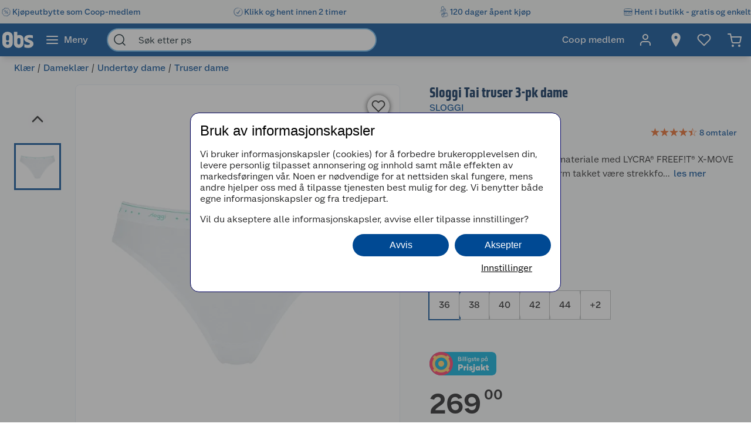

--- FILE ---
content_type: text/html; charset=utf-8
request_url: https://www.obs.no/klar/dameklar/undertoy-dame/truser-dame/2190259
body_size: 84351
content:
<!DOCTYPE html>
<html lang="nb">

<head>
    <meta charset="utf-8" />
    <meta name="viewport" content="width=device-width, initial-scale=1.0">
    <!-- Chrome, Firefox OS and Opera -->
    <meta name="theme-color" content="#f5f6f5">
    <!-- Windows Phone -->
    <meta name="msapplication-navbutton-color" content="#f5f6f5">
    <!-- iOS Safari -->
    <meta name="apple-mobile-web-app-status-bar-style" content="#f5f6f5">

        <script type="text/javascript">
            // Duration in milliseconds to wait while the Kameleoon application file is loaded
            var kameleoonLoadingTimeout = 1000;

            window.kameleoonQueue = window.kameleoonQueue || [];
            window.kameleoonStartLoadTime = new Date().getTime();
            if (! document.getElementById("kameleoonLoadingStyleSheet") && ! window.kameleoonDisplayPageTimeOut) {
                var kameleoonS = document.getElementsByTagName("script")[0];
                var kameleoonCc = "* { visibility: hidden !important; background-image: none !important; }";
                var kameleoonStn = document.createElement("style");
                kameleoonStn.type = "text/css";
                kameleoonStn.id = "kameleoonLoadingStyleSheet";
                if (kameleoonStn.styleSheet) {
                    kameleoonStn.styleSheet.cssText = kameleoonCc;
                } else {
                    kameleoonStn.appendChild(document.createTextNode(kameleoonCc));
                }
                kameleoonS.parentNode.insertBefore(kameleoonStn, kameleoonS);
                window.kameleoonDisplayPage = function(fromEngine) {
                    if (!fromEngine) {
                        window.kameleoonTimeout = true;
                    }
                    if (kameleoonStn.parentNode) {
                        kameleoonStn.parentNode.removeChild(kameleoonStn);
                    }
                };
                window.kameleoonDisplayPageTimeOut = window.setTimeout(window.kameleoonDisplayPage, kameleoonLoadingTimeout);
            }

        </script>
        <script type="text/javascript" src="//h7vcu8taur.kameleoon.eu/engine.js" fetchpriority="high" async="true"></script>

        <script type="text/javascript">
            !function (a, b, c, d, e, f, g, h) {
                a.RaygunObject = e, a[e] = a[e] || function () {
                    (a[e].o = a[e].o || []).push(arguments)
                }, f = b.createElement(c), g = b.getElementsByTagName(c)[0],
                    f.async = 1, f.src = d, g.parentNode.insertBefore(f, g), h = a.onerror, a.onerror = function (b, c, d, f, g) {
                        h && h(b, c, d, f, g), g || (g = new Error(b)), a[e].q = a[e].q || [], a[e].q.push({
                            e: g
                        })
                    }
            }(window, document, "script", "//cdn.raygun.io/raygun4js/raygun.min.js", "rg4js");
        </script>
        <script type="text/javascript">
            rg4js('apiKey', 'BBEwnSqXrryCdlPKTT26zg');
            rg4js('enableCrashReporting', true);
            rg4js('setVersion', '50.0.9');
            rg4js('options', {
                ignore3rdPartyErrors: true,
                ignoreAjaxError: true,
                ignoreAjaxAbort: true
            });
        </script>
    
    <link rel="shortcut icon" href="/favicon.ico">
    <link rel="icon" href="/icon.svg" type="image/svg+xml">
    <link rel="apple-touch-icon" sizes="180x180" href="/apple-touch-icon.png">
    <link rel="manifest" href="/manifest">
    <link rel="preconnect" href="https://fonts.gstatic.com" crossorigin />
    <link rel="preconnect" href="https://fonts.googleapis.com" crossorigin />
    <link
    rel="preload"
    href="https://fonts.googleapis.com/css?family=Roboto:400,700&display=block"
    as="style"
    onload="this.onload=null;this.rel='stylesheet'"
    />
    <noscript>
        <link
            href="https://fonts.googleapis.com/css?family=Roboto:400,700&display=block"
            rel="stylesheet"
            type="text/css"
        />
    </noscript>

<script>(function(w,d,s,l,i){w[l]=w[l]||[];w[l].push({'gtm.start':
new Date().getTime(),event:'gtm.js'});var f=d.getElementsByTagName(s)[0],
j=d.createElement(s),dl=l!='dataLayer'?'&l='+l:'';j.async=true;j.src=
'https://stm.obs.no/tm.js?id='+i+dl;f.parentNode.insertBefore(j,f);
})(window,document,'script','dataLayer','GTM-5NM94RG');</script>
    <title>Sloggi Tai truser 3-pk dame | Obs.no</title><link rel="stylesheet" type="text/css" href="/assets/browser.bundle.75293887929941b5cc98.css" />
<meta name="description" content="Sloggi's 100 tai - Ekstra mykt materiale med LYCRA® FREEF!T® X-MOVE der garanterer perfekt passform takket være strekkforholdet." data-dynamic="1" />
<meta property="og:url" content="https://www.obs.no/klar/dameklar/undertoy-dame/truser-dame/2190259" data-dynamic="1" />
<meta property="og:type" content="website" data-dynamic="1" />
<meta property="og:title" content="Sloggi Tai truser 3-pk dame" data-dynamic="1" />
<meta property="og:description" content="Sloggi's 100 tai - Ekstra mykt materiale med LYCRA® FREEF!T® X-MOVE der garanterer perfekt passform takket være strekkforholdet." data-dynamic="1" />
<meta property="product:condition" content="new" data-dynamic="1" />
<meta property="product:retailer_item_id" content="Obs-7613108222149" data-dynamic="1" />
<meta property="product:availability" content="in stock" data-dynamic="1" />
<meta property="product:price:amount" content="269.00" data-dynamic="1" />
<meta property="product:price:currency" content="NOK" data-dynamic="1" />
<meta property="og:image" content="https://www.obs.no/globalassets/productimages/354871_7613108222835_.jpg?ref=6D50075D84" data-dynamic="1" />

                <script>
                if (!('Promise' in window && Promise.prototype.finally)) {
                    document.write('<' + 'script src="/assets/polyfills.bundle.3938b84ee704ae35f7f3.js" onerror="window.rg4js&&window.rg4js(\'send\', new Error(\'Failed to load: /assets/polyfills.bundle.3938b84ee704ae35f7f3.js\'))"></' + 'script>');
                }
                </script>
                <script>
                window.scopeReady = new Promise(function (res, rej) { window.resolveScopeReady = res; window.rejectScopeReady = rej; });
                </script>
            <link rel="canonical" href="https://www.obs.no/klar/dameklar/undertoy-dame/truser-dame/2190259" id="link-canonical" />
<script src="/assets/browser.bundle.29c65d4c1a168c2b4f27.js" async></script>
<script src="/assets/vendor.bundle.99bba7fe2d69b76b6c2d.js" async></script>
<script src="/assets/nitro.bundle.740a59722e35f6269d34.js" async></script>
<script src="/assets/glitz.bundle.4cca298b272df4af5474.js" async></script>
<script src="/assets/7239.bundle.88e5beafa5e55734a389.js" async></script>
<link rel="stylesheet" type="text/css" href="/assets/browser.bundle.75293887929941b5cc98.css" />
<link rel="preload" href="/assets/GreatEscapeNarrowRg-Bold.f9edfec6fbf69c90b1a7..woff2" as="font" crossorigin="anonymous" />
<link rel="preload" href="/assets/GreatEscapeNarrowRg-Regular.a8ee040d3abfdfd96629..woff2" as="font" crossorigin="anonymous" />
<link rel="preload" href="/assets/CoopScript10-Regular.f4cbe8513e403c3c8b92..woff2" as="font" crossorigin="anonymous" />
<link rel="preload" href="/assets/CoopSans-BoldTT.1a9b9716e1d0fa0d7a80..woff2" as="font" crossorigin="anonymous" />
<link rel="preload" href="/assets/CoopSans-MediumTT.ffba1d821e3a44f65c32..woff2" as="font" crossorigin="anonymous" />
<link rel="preload" href="/assets/CoopSans-RegularTT.3a6fc13f848660a03e3a..woff2" as="font" crossorigin="anonymous" />
<link rel="preload" href="/assets/CoopSans-SemiboldTT.d778a27d66f346e545c4..woff2" as="font" crossorigin="anonymous" />


    <style data-glitz>.a{background-color:#F9FAFB}.b{flex-direction:column;-webkit-box-orient:vertical;-webkit-box-direction:normal}.c{display:-webkit-box;display:-moz-box;display:-ms-flexbox;display:-webkit-flex;display:flex}.d{min-height:100vh}.e{height:96px}.f{position:relative}.g{pointer-events:none}.h{opacity:0}.i{z-index:6}.j{width:100%}.k{height:100vh}.l{left:0}.m{bottom:0}.n{right:0}.o{top:0}.p{position:fixed}.q{background-color:black}.r{will-change:opacity}.s{transition-timing-function:ease-in-out}.t{transition-duration:200ms}.u{transition-property:opacity;-webkit-transition-property:opacity;-moz-transition-property:opacity}.v{padding-right:0}.w{transition-duration:300ms}.x{transition-property:transform;-webkit-transition-property:transform;-moz-transition-property:transform}.y{transform:translateY(0%)}.z{z-index:4}.a0{box-shadow:0 4px 8px -4px rgba(0, 0, 0, .1), 0px 11px 8px -4px rgba(0,0,0,0.08)}.a1{color:white}.a2{background-color:#004993}.a3{background-color:#f5f6f5}.a4{align-items:center;-webkit-box-align:center}.a5{height:40px}.a6{gap:16px}.a7{white-space:nowrap}.a8{flex-wrap:nowrap;-webkit-box-lines:nowrap}.a9{margin-bottom:0}.aa{margin-top:0}.ab{justify-content:space-between;-webkit-box-pack:justify}.ac{width:1440px}.ae{max-width:100%}.af{margin-right:auto}.ag{margin-left:auto}.ah{padding-bottom:8px}.ai{padding-top:8px}.aj{gap:8px}.ak{flex-shrink:0}.al{display:-webkit-inline-box;display:-moz-inline-box;display:-ms-inline-flexbox;display:-webkit-inline-flex;display:inline-flex}.ao{color:#004993}.ar{text-decoration:none}.as{font-weight:500}.at{line-height:1.25}.au{font-size:16px}.av{font-family:"Coop Sans", sans-serif}.aw{width:21px}.ax{display:contents}.ay{object-position:center center}.az{object-fit:contain}.b0{aspect-ratio:1}.b1{opacity:1}.b2{transition-timing-function:ease-in}.b3{height:unset}.b4{font-size:14px}.b5{height:56px}.b6{flex-grow:1;-webkit-box-flex:1}.b7{flex-basis:0}.b9{color:inherit}.ba{height:100%}.bg{height:32px}.bh{display:block}.bi{padding-right:16px}.bj{padding-left:16px}.bl{border-radius:0}.bm{cursor:default}.bn{min-width:56px}.bo{padding-bottom:16px}.bp{padding-top:16px}.bq{line-height:1.5}.bs{justify-content:center;-webkit-box-pack:center}.bt{transition-timing-function:ease-out}.bu{transition-property:color, background-color, border-color;-webkit-transition-property:color, background-color, border-color;-moz-transition-property:color, background-color, border-color}.bv{text-transform:inherit}.by{text-align:inherit}.bz{-webkit-user-select:none;-moz-user-select:none;-ms-user-select:none;user-select:none}.c0{border-bottom-width:0}.c1{border-top-width:0}.c2{border-right-width:0}.c3{border-left-width:0}.c4{font-weight:inherit}.c5{font-variant:inherit}.c6{font-style:inherit}.c7{font-family:inherit}.c8{width:24px}.c9{height:24px}.ca{font-size:1.5em}.cb{margin-left:8px}.cc{min-width:460px}.cd{width:35%}.ce{margin-right:16px}.cf{margin-left:16px}.cg{z-index:1}.ch{border-bottom-color:#68B5EA}.ci{border-bottom-style:solid}.cj{border-bottom-width:2px}.ck{border-top-color:#68B5EA}.cl{border-top-style:solid}.cm{border-top-width:2px}.cn{border-right-color:#68B5EA}.co{border-right-style:solid}.cp{border-right-width:2px}.cq{border-left-color:#68B5EA}.cr{border-left-style:solid}.cs{border-left-width:2px}.ct{border-radius:24px}.cu{z-index:7}.cv{color:#00151d}.cw{background-color:white}.cx{max-width:40px}.cy{min-width:40px}.cz{width:40px}.d3{padding-left:0}.d4{background-color:transparent;background-color:initial}.d5{transform:scale(1)}.d6{transition-property:opacity, transform;-webkit-transition-property:opacity, transform;-moz-transition-property:opacity, transform}.d7{text-overflow:ellipsis}.d8{overflow:hidden}.d9{height:1em}.da{width:1em}.db{padding-left:8px}.eh{cursor:inherit}.ei{background-color:transparent}.ej{padding-bottom:0}.ek{padding-top:0}.eo{margin-bottom:4px}.ep{margin-top:4px}.eq{margin-right:4px}.er{margin-left:4px}.es{padding-right:8px}.ev{min-width:48px}.ew{transform:scale(0)}.ex{border-radius:100vw}.ey{text-align:center}.ez{line-height:24px}.f0{right:calc(50% - 24px)}.f1{top:calc(50% - 24px)}.f2{background-color:#3c852e}.f3{min-width:24px}.f4{position:absolute}.f5{min-height:inherit}.f8{max-width:calc(100vw - 48px)}.fa{flex-wrap:wrap;-webkit-box-lines:multiple}.fb{margin-bottom:8px}.fc{margin-top:8px}.ff{list-style:none}.fg{margin-right:0}.fh{margin-left:0}.fi{max-height:0}.fj{transition-timing-function:ease}.fk{transition-duration:500ms}.fl{transition-property:max-height;-webkit-transition-property:max-height;-moz-transition-property:max-height}.fm{transition-duration:1000ms}.fn{flex-direction:row;-webkit-box-orient:horizontal;-webkit-box-direction:normal}.fo{margin-right:4%}.fp{width:54%}.fq{margin-bottom:16px}.fr{flex-direction:row-reverse;-webkit-box-orient:horizontal;-webkit-box-direction:reverse}.fs{border-radius:8px}.ft{border-bottom-width:1px}.fu{border-bottom-color:#E5EDF4}.fv{border-top-width:1px}.fw{border-top-color:#E5EDF4}.fx{border-right-width:1px}.fy{border-right-color:#E5EDF4}.fz{border-left-width:1px}.g0{border-left-color:#E5EDF4}.g1{flex-basis:auto}.g2{flex-shrink:1}.g3{min-height:664px}.g4{margin-left:-0px}.g5{width:calc(100% - 0px)}.g6{flex-grow:0;-webkit-box-flex:0}.g7{transform:none}.g8{will-change:transform}.g9{transition-delay:0ms}.ga{transition-duration:250ms}.gb{cursor:-webkit-zoom-in;cursor:-moz-zoom-in;cursor:zoom-in}.gc{height:664px}.gd{margin-right:24px}.ge{width:80px}.gf{margin-top:16px}.gh{width:50px}.gi{height:50px}.gj{background-color:unset}.gk{z-index:2}.gl{font-size:30px}.go{-webkit-filter:drop-shadow(0 2px 4px rgba(0, 0, 0, .1)) drop-shadow(0 2px 8px rgba(0, 0, 0, .05));filter:drop-shadow(0 2px 4px rgba(0, 0, 0, .1)) drop-shadow(0 2px 8px rgba(0, 0, 0, .05))}.gp{width:32px}.gq{stroke-width:2}.gr{transform:rotate(180deg)}.gs{height:464px}.gt{max-height:100%}.gu{border-bottom-color:#d3d3d3}.gv{border-top-color:#d3d3d3}.gw{border-right-color:#d3d3d3}.gx{border-left-color:#d3d3d3}.gz{height:80px}.h0{line-height:0}.h3{font-size:inherit}.h4{cursor:pointer}.h5{border-bottom-color:#004993}.h6{border-bottom-width:3px}.h7{border-top-color:#004993}.h8{border-top-width:3px}.h9{border-right-color:#004993}.ha{border-right-width:3px}.hb{border-left-color:#004993}.hc{border-left-width:3px}.hd{box-shadow:0 1px 8px 0}.he{height:38px}.hf{width:38px}.hg{border-radius:50%}.hh{right:18px}.hi{top:18px}.hj{font-size:18px}.hk{color:#2a2a2a}.hs{height:48px}.ht{width:48px}.hu{padding-bottom:12px}.hv{padding-top:12px}.hw{color:currentColor}.hx{width:43%}.hy{min-height:60px}.hz{font-weight:700}.i0{letter-spacing:0.1px}.i1{line-height:1.2}.i2{color:#002855}.i3{font-size:24px}.i4{font-family:"Great Escape Narrow", sans-serif}.i5{width:-webkit-fit-content;width:-moz-fit-content;width:fit-content}.i6{min-height:36px}.i9{width:50%}.ia{color:#595959}.ib{min-height:21px}.ic{font-weight:400}.id{height:20px}.ie{font-size:19.2px}.io{color:#E86826}.ip{width:16px}.iq{height:16px}.is{display:inline-block}.it{margin-left:2px}.iu{display:inline}.iw{min-height:240px}.ix{counter-reset:steps}.iy{font-weight:600}.iz{line-height:1.35}.j0{outline-color:#004993}.j1{outline-width:3px}.j2{outline-style:solid}.j7{outline-color:#767776}.j8{outline-width:1px}.j9{list-style-type:none}.jc{outline-width:2px}.jd{outline-color:#BBBCBD}.je{margin-bottom:24px}.jf{margin-top:40px}.jg{min-height:40px}.jh{height:-webkit-fit-content;height:-moz-fit-content;height:fit-content}.ji{font-size:28px}.jj{justify-content:inherit;-webkit-box-pack:inherit}.jk{letter-spacing:0}.jl{margin-right:40px}.jm{align-items:end;-webkit-box-align:end}.jn{font-size:1.75em}.jo{vertical-align:baseline}.jp{padding-right:.1em}.jq{padding-right:.15em}.jr{vertical-align:super}.js{font-size:.5em}.jz{box-shadow:0px 6px 18px 0px #00000026}.k4{background-color:#00823E}.k5{flex-basis:0%}.k6{margin-right:8px}.k7{word-break:break-word}.k8{width:12px}.k9{height:12px}.kb{transform:rotateX(-180deg)}.kp{background-color:#bbdef6}.kq{align-items:baseline;-webkit-box-align:baseline}.kr{margin-left:-3px}.ks{width:15px}.kx{padding-bottom:4px}.ky{padding-top:4px}.l0{text-align:left}.l1{width:auto}.l2{min-width:160px}.l8{border-bottom-color:#e1e2e1}.l9{border-top-color:#e1e2e1}.la{border-right-color:#e1e2e1}.lb{border-left-color:#e1e2e1}.lc{border-radius:0 8px 8px 0}.ld{box-shadow:none}.lf{transform:rotate(90deg)}.lg{border-top-color:#E1E2E1}.li{min-height:198px}.lj{padding-bottom:15px}.lk{padding-top:15px}.ll{padding-right:20px}.lm{padding-left:20px}.ln{row-gap:12px}.lo{grid-template-columns:1fr 1fr;-ms-grid-columns:1fr 1fr}.lp{display:-ms-grid;display:grid}.lq{max-width:32px}.lr{aspect-ratio:1.3333333333333333}.ls{-webkit-hyphens:auto;-ms-hyphens:auto;hyphens:auto}.m2{text-decoration:underline}.m3{color:#005085}.m4{padding-right:5px}.m5{padding-left:5px}.m6{padding-bottom:10px}.m7{padding-top:20px}.m8{justify-content:space-evenly;-webkit-box-pack:space-evenly}.mb{justify-content:flex-start;-webkit-box-pack:start}.mc{max-width:50%}.mg{text-decoration:inherit}.mh{justify-items:start}.mi{grid-template-columns:repeat(2, 1fr);-ms-grid-columns:repeat(2, 1fr)}.mj{width:64px}.mk{padding-right:2.5px}.ml{padding-left:2.5px}.mm{transition-duration:.3s}.mn{transition-property:top;-webkit-transition-property:top;-moz-transition-property:top}.mo{box-shadow:0px 0px 18px rgba(0, 0, 0, 0.25)}.mp{position:-webkit-sticky;position:sticky}.mq{top:56px}.mu{overflow-y:hidden}.mv{overflow-x:auto}.n1{padding-right:12px}.n2{padding-left:12px}.n3{box-shadow:0 3px #004993}.n6{max-height:200px}.nb{flex-basis:45%}.nc{height:auto}.nd{border-radius:4px}.ne{line-height:20px}.nf{align-items:flex-start;-webkit-box-align:start}.ng{background-color:#EBEBEB}.nh{margin-left:24px}.ni{background-color:inherit}.nj{padding-right:24px}.nk{padding-left:24px}.nl{margin-top:24px}.nm{height:0}.nn{transition-duration:180ms}.no{transition-property:height;-webkit-transition-property:height;-moz-transition-property:height}.ns{table-layout:fixed}.nt{border-bottom-color:#00151d}.ny{min-height:34px}.nz{vertical-align:middle}.o0{justify-content:end;-webkit-box-pack:end}.o1{height:516px}.o2{margin-bottom:32px}.o4{aspect-ratio:667 / 1000}.o5{height:1px}.o9{padding-right:48px}.oa{padding-left:48px}.ob{padding-bottom:24px}.oc{padding-top:24px}.ok{font-weight:normal}.oq{max-width:calc(100% - 16px)}.os{margin-top:10px}.ot{border-radius:4px 0 0 4px}.ou{width:calc(50% - 16px)}.ov{border-bottom-color:#544f4c}.ow{border-top-color:#544f4c}.ox{border-right-color:#544f4c}.oy{border-left-color:#544f4c}.oz{transition-duration:50ms}.p0{transition-property:background, border-color, border-width;-webkit-transition-property:background, border-color, border-width;-moz-transition-property:background, border-color, border-width}.p1{color:#353535}.p2{outline-width:0}.p3{transition-property:color;-webkit-transition-property:color;-moz-transition-property:color}.p4{background-color:#e6e6e6}.p5{color:#767776}.p6{border-bottom-right-radius:4px}.p7{border-top-right-radius:4px}.p8{vertical-align:bottom}.p9{line-height:40px}.pa{line-height:1.3}.pb{letter-spacing:0em}.pc{font-size:20px}.pd{stroke-width:1.5}.pe{width:768px}.pf{z-index:5}.pg{transform:translateX(-50%)}.ph{left:50%}.am:active{color:#004993}.br:active{outline-color:#cccccc}.et:active{text-decoration:none}.iv:active{color:#006CD7}.lu:active{text-decoration:underline}.lv:active{color:#005085}.lw:active{align-items:center;-webkit-box-align:center}.lx:active{display:-webkit-box;display:-moz-box;display:-ms-flexbox;display:-webkit-flex;display:flex}.md:active{text-decoration:inherit}.me:active{color:inherit}.an:hover{color:#004993}.ap:hover{text-decoration:underline}.aq:hover{cursor:pointer}.b8:hover{color:inherit}.bw:hover{background-color:#1877c4}.bx:hover{color:white}.eu:hover{text-decoration:none}.gg:hover{background-color:rgba(0, 0, 0, 0.2)}.i8:hover{color:#006CD7}.j3:hover{outline-color:#004993}.j4:hover{outline-width:3px}.jb:hover{outline-width:2px}.lz:hover{color:#005085}.m0:hover{align-items:center;-webkit-box-align:center}.m1:hover{display:-webkit-box;display:-moz-box;display:-ms-flexbox;display:-webkit-flex;display:flex}.mf:hover{text-decoration:inherit}.bb:focus-visible:focus-within{outline-color:white}.d0:focus-visible:focus-within{outline-color:#0050FF}.bc:focus-visible{outline-offset:-4px}.bd:focus-visible{outline-style:solid}.be:focus-visible{outline-width:3px}.bf:focus-visible{border-radius:4px}.bk:focus-visible{outline-offset:-5px}.d1:focus-visible{outline-offset:-6px}.d2:focus-visible{border-radius:6px}.gm:focus-visible{outline-offset:2px}.gn:focus-visible{border-radius:2px}.h1:focus-visible{outline-offset:-3px}.h2:focus-visible{z-index:2}.i7:focus-visible{border-radius:1px}.ja:focus-visible{outline-offset:0}.jy:focus-visible{outline-offset:4px}.le:focus-visible{outline-width:2px}.n5:focus-visible{outline-offset:5px}.dc:-webkit-autofill:focus{transition-timing-function:ease-in-out}.dd:-webkit-autofill:focus{transition-duration:0s}.de:-webkit-autofill:focus{transition-property:background-color;-webkit-transition-property:background-color;-moz-transition-property:background-color}.df:-webkit-autofill:focus{transition-delay:5000s}.dg:-webkit-autofill:focus{-webkit-text-fill-color:#00151d}.dh:-webkit-autofill:focus{font-weight:inherit}.di:-webkit-autofill:focus{font-variant:inherit}.dj:-webkit-autofill:focus{font-style:inherit}.dk:-webkit-autofill:focus{font-size:inherit}.dl:-webkit-autofill:focus{font-family:inherit}.dm:-webkit-autofill:hover{transition-timing-function:ease-in-out}.dn:-webkit-autofill:hover{transition-duration:0s}.do:-webkit-autofill:hover{transition-property:background-color;-webkit-transition-property:background-color;-moz-transition-property:background-color}.dp:-webkit-autofill:hover{transition-delay:5000s}.dq:-webkit-autofill:hover{-webkit-text-fill-color:#00151d}.dr:-webkit-autofill:hover{font-weight:inherit}.ds:-webkit-autofill:hover{font-variant:inherit}.dt:-webkit-autofill:hover{font-style:inherit}.du:-webkit-autofill:hover{font-size:inherit}.dv:-webkit-autofill:hover{font-family:inherit}.dw:-webkit-autofill{transition-timing-function:ease-in-out}.dx:-webkit-autofill{transition-duration:0s}.dy:-webkit-autofill{transition-property:background-color;-webkit-transition-property:background-color;-moz-transition-property:background-color}.dz:-webkit-autofill{transition-delay:5000s}.e0:-webkit-autofill{-webkit-text-fill-color:#00151d}.e1:-webkit-autofill{font-weight:inherit}.e2:-webkit-autofill{font-variant:inherit}.e3:-webkit-autofill{font-style:inherit}.e4:-webkit-autofill{font-size:inherit}.e5:-webkit-autofill{font-family:inherit}.e6::-webkit-outer-spin-button{margin-bottom:0}.e7::-webkit-outer-spin-button{margin-top:0}.e8::-webkit-outer-spin-button{margin-right:0}.e9::-webkit-outer-spin-button{margin-left:0}.ea::-webkit-outer-spin-button{-webkit-appearance:none}.eb::-webkit-inner-spin-button{margin-bottom:0}.ec::-webkit-inner-spin-button{margin-top:0}.ed::-webkit-inner-spin-button{margin-right:0}.ee::-webkit-inner-spin-button{margin-left:0}.ef::-webkit-inner-spin-button{-webkit-appearance:none}.eg::placeholder{color:inherit}.l3::placeholder{color:#595959}.en:focus{outline-color:#DC9E3F}.l4:focus{border-bottom-color:#2a2a2a}.l5:focus{border-top-color:#2a2a2a}.l6:focus{border-right-color:#2a2a2a}.l7:focus{border-left-color:#2a2a2a}.fd:empty:before{white-space:pre}.fe:empty:before{content:" "}.gy:not(:first-child){margin-top:14px}.o3:not(:first-child){margin-left:16px}.hl:disabled{color:#9FA09F}.hm:disabled{box-shadow:none}.hn:disabled{background-color:#f5f6f5}.ho:disabled{border-bottom-width:0}.hp:disabled{border-top-width:0}.hq:disabled{border-right-width:0}.hr:disabled{border-left-width:0}.k0:disabled{color:#00151d}.k1:disabled{background-color:#e1e2e1}.if:before{overflow:hidden}.ig:before{color:#E86826}.ih:before{height:16px}.ii:before{align-items:center;-webkit-box-align:center}.ij:before{display:-webkit-box;display:-moz-box;display:-ms-flexbox;display:-webkit-flex;display:flex}.ik:before{width:100%}.il:before{left:0}.im:before{position:absolute}.in:before{content:"\2605"}.ir:before{width:50%}.jx:not(:disabled){cursor:pointer}.lt:active:hover{color:#005085}.ly:hover:hover{color:#005085}.mr::-webkit-scrollbar-thumb{background-color:#cccccc}.ms::-webkit-scrollbar-track{background-color:#f4f4f0}.mt::-webkit-scrollbar{height:8px}.n0:first-child{padding-left:8px}.nu:last-child:nth-child(even){border-bottom-color:#d3d3d3}.nv:last-child:nth-child(even){border-bottom-style:solid}.nw:last-child:nth-child(even){border-bottom-width:1px}.nx:nth-child(odd){background-color:#EBEBEB}.od:last-child{flex-basis:0}.oe:last-child{flex-shrink:1.5}.of:last-child{flex-grow:1.5;-webkit-box-flex:1.5}.og:not(:last-child){flex-basis:0}.oh:not(:last-child){flex-shrink:1}.oi:not(:last-child){flex-grow:1;-webkit-box-flex:1}.oj:not(:last-child){margin-right:32px}</style><style data-glitz media="(min-width: 2561px)">.f6{display:block}.o6{left:0}.o7{width:100%}.o8{position:absolute}</style><style data-glitz media="print">.f7{min-height:initial}</style><style data-glitz media="(min-width: 1440px)">.kt{padding-right:80px}.ku{padding-left:80px}.kv{padding-bottom:4px}.kw{padding-top:4px}.kz{padding-right:24px}.m9{width:auto}</style><style data-glitz media="(min-width: 1024px)">.el{margin-right:2px}.em{height:30px}.f9{margin-bottom:16px}.j5{height:60px}.j6{width:60px}.jt{gap:16px}.jw{margin-bottom:0}.ka{margin-right:8px}.lh{min-height:150px}.ma{min-width:35%}.mw{padding-bottom:16px}.mx{padding-top:16px}.my{padding-right:32px}.mz{padding-left:32px}.n7{padding-right:24px}.n8{padding-left:24px}.n9{padding-right:0}.na{padding-left:0}.np{grid-gap:8px}.nq{grid-template-columns:repeat(2, 1fr);-ms-grid-columns:repeat(2, 1fr)}.nr{display:-ms-grid;display:grid}.ol{justify-content:space-between;-webkit-box-pack:justify}.om{margin-top:0}.on{margin-right:0}.oo{margin-left:0}.op{max-width:400px}.or{flex-direction:row;-webkit-box-orient:horizontal;-webkit-box-direction:normal}.ju:only-child{margin-left:0}.jv:not(:first-child){margin-left:12px}.k2:hover{background-color:#006832}.k3:hover{color:white}.kc:hover{border-bottom-color:#1877c4}.kd:hover{border-bottom-style:solid}.ke:hover{border-bottom-width:1px}.kf:hover{border-top-color:#1877c4}.kg:hover{border-top-style:solid}.kh:hover{border-top-width:1px}.ki:hover{border-right-color:#1877c4}.kj:hover{border-right-style:solid}.kk:hover{border-right-width:1px}.kl:hover{border-left-color:#1877c4}.km:hover{border-left-style:solid}.kn:hover{border-left-width:1px}.ko:hover{background-color:#1877c4}.n4:hover{box-shadow:0 3px #004993}</style>
</head>

<body>


    <div id="container"><div class="a b c d"><div class="e f"><div class="g h i j k l m n o p q r s t u"></div><div><div id="header-wrapper" class="v s w x y z j o a0 p a1 a2"><div class="v j a3"><div id="usp-banner-item-container" class="a4 a5 a6 a7 a8 a9 aa ab c ac ae af ag"><a id="usp-banner-item-kjøpeutbytte-som-coop-medlem" class="ah ai aj ak a4 al am an ao ap aq ar as at au av" data-scope-link="true" href="/om-oss/coop-medlem"><div class="aw"><picture class="ax"><source srcSet="https://www.obs.no/cdn-cgi/image/quality=60,width=200,format=auto/globalassets/pommacs-polsebu/price_tag-1.png?ref=DE05815D01 300w, https://www.obs.no/cdn-cgi/image/quality=60,width=410,format=auto/globalassets/pommacs-polsebu/price_tag-1.png?ref=DE05815D01 615w, https://www.obs.no/cdn-cgi/image/quality=60,width=960,format=auto/globalassets/pommacs-polsebu/price_tag-1.png?ref=DE05815D01 1440w, https://www.obs.no/cdn-cgi/image/quality=60,width=1328,format=auto/globalassets/pommacs-polsebu/price_tag-1.png?ref=DE05815D01 1992w, https://www.obs.no/cdn-cgi/image/quality=60,width=1440,format=auto/globalassets/pommacs-polsebu/price_tag-1.png?ref=DE05815D01 2160w, https://www.obs.no/cdn-cgi/image/quality=60,width=1920,format=auto/globalassets/pommacs-polsebu/price_tag-1.png?ref=DE05815D01 2880w, https://www.obs.no/cdn-cgi/image/quality=60,width=2880,format=auto/globalassets/pommacs-polsebu/price_tag-1.png?ref=DE05815D01 4320w" sizes="(max-width: 1440px) calc((100vw - 0px) * 1 - 0px),
    1440px" media="(min-device-pixel-ratio: 3), (-webkit-min-device-pixel-ratio: 3), (min-resolution: 288dpi)"/><source srcSet="https://www.obs.no/cdn-cgi/image/quality=60,width=200,format=auto/globalassets/pommacs-polsebu/price_tag-1.png?ref=DE05815D01 200w, https://www.obs.no/cdn-cgi/image/quality=60,width=410,format=auto/globalassets/pommacs-polsebu/price_tag-1.png?ref=DE05815D01 410w, https://www.obs.no/cdn-cgi/image/quality=60,width=960,format=auto/globalassets/pommacs-polsebu/price_tag-1.png?ref=DE05815D01 960w, https://www.obs.no/cdn-cgi/image/quality=60,width=1328,format=auto/globalassets/pommacs-polsebu/price_tag-1.png?ref=DE05815D01 1328w, https://www.obs.no/cdn-cgi/image/quality=60,width=1440,format=auto/globalassets/pommacs-polsebu/price_tag-1.png?ref=DE05815D01 1440w, https://www.obs.no/cdn-cgi/image/quality=60,width=1920,format=auto/globalassets/pommacs-polsebu/price_tag-1.png?ref=DE05815D01 1920w, https://www.obs.no/cdn-cgi/image/quality=60,width=2880,format=auto/globalassets/pommacs-polsebu/price_tag-1.png?ref=DE05815D01 2880w" sizes="(max-width: 1440px) calc((100vw - 0px) * 1 - 0px),
    1440px" media="(min-device-pixel-ratio: 2), (-webkit-min-device-pixel-ratio: 2), (min-resolution: 192dpi)"/><source srcSet="https://www.obs.no/cdn-cgi/image/quality=80,width=100,format=auto/globalassets/pommacs-polsebu/price_tag-1.png?ref=DE05815D01 100w, https://www.obs.no/cdn-cgi/image/quality=80,width=205,format=auto/globalassets/pommacs-polsebu/price_tag-1.png?ref=DE05815D01 205w, https://www.obs.no/cdn-cgi/image/quality=80,width=480,format=auto/globalassets/pommacs-polsebu/price_tag-1.png?ref=DE05815D01 480w, https://www.obs.no/cdn-cgi/image/quality=80,width=664,format=auto/globalassets/pommacs-polsebu/price_tag-1.png?ref=DE05815D01 664w, https://www.obs.no/cdn-cgi/image/quality=80,width=720,format=auto/globalassets/pommacs-polsebu/price_tag-1.png?ref=DE05815D01 720w, https://www.obs.no/cdn-cgi/image/quality=80,width=960,format=auto/globalassets/pommacs-polsebu/price_tag-1.png?ref=DE05815D01 960w, https://www.obs.no/cdn-cgi/image/quality=80,width=1440,format=auto/globalassets/pommacs-polsebu/price_tag-1.png?ref=DE05815D01 1440w" sizes="(max-width: 1440px) calc((100vw - 0px) * 1 - 0px),
    1440px"/><img loading="eager" src="https://www.obs.no/cdn-cgi/image/width=1440,format=auto/globalassets/pommacs-polsebu/price_tag-1.png?ref=DE05815D01" alt="Kjøpeutbytte som Coop-medlem" fetchpriority="low" class="ay az b0 b1 b2 w u j b3 ae"/></picture></div><span class="b4">Kjøpeutbytte som Coop-medlem</span></a><a id="usp-banner-item-klikk-og-hent-innen-2-timer" class="ah ai aj ak a4 al am an ao ap aq ar as at au av" data-scope-link="true" href="/kundeservice/leveringsalternativer/klikk-og-hent"><div class="aw"><picture class="ax"><source srcSet="https://www.obs.no/cdn-cgi/image/quality=60,width=200,format=auto/globalassets/pommacs-polsebu/clock-1.png?ref=15D378AB8C 300w, https://www.obs.no/cdn-cgi/image/quality=60,width=410,format=auto/globalassets/pommacs-polsebu/clock-1.png?ref=15D378AB8C 615w, https://www.obs.no/cdn-cgi/image/quality=60,width=960,format=auto/globalassets/pommacs-polsebu/clock-1.png?ref=15D378AB8C 1440w, https://www.obs.no/cdn-cgi/image/quality=60,width=1328,format=auto/globalassets/pommacs-polsebu/clock-1.png?ref=15D378AB8C 1992w, https://www.obs.no/cdn-cgi/image/quality=60,width=1440,format=auto/globalassets/pommacs-polsebu/clock-1.png?ref=15D378AB8C 2160w, https://www.obs.no/cdn-cgi/image/quality=60,width=1920,format=auto/globalassets/pommacs-polsebu/clock-1.png?ref=15D378AB8C 2880w, https://www.obs.no/cdn-cgi/image/quality=60,width=2880,format=auto/globalassets/pommacs-polsebu/clock-1.png?ref=15D378AB8C 4320w" sizes="(max-width: 1440px) calc((100vw - 0px) * 1 - 0px),
    1440px" media="(min-device-pixel-ratio: 3), (-webkit-min-device-pixel-ratio: 3), (min-resolution: 288dpi)"/><source srcSet="https://www.obs.no/cdn-cgi/image/quality=60,width=200,format=auto/globalassets/pommacs-polsebu/clock-1.png?ref=15D378AB8C 200w, https://www.obs.no/cdn-cgi/image/quality=60,width=410,format=auto/globalassets/pommacs-polsebu/clock-1.png?ref=15D378AB8C 410w, https://www.obs.no/cdn-cgi/image/quality=60,width=960,format=auto/globalassets/pommacs-polsebu/clock-1.png?ref=15D378AB8C 960w, https://www.obs.no/cdn-cgi/image/quality=60,width=1328,format=auto/globalassets/pommacs-polsebu/clock-1.png?ref=15D378AB8C 1328w, https://www.obs.no/cdn-cgi/image/quality=60,width=1440,format=auto/globalassets/pommacs-polsebu/clock-1.png?ref=15D378AB8C 1440w, https://www.obs.no/cdn-cgi/image/quality=60,width=1920,format=auto/globalassets/pommacs-polsebu/clock-1.png?ref=15D378AB8C 1920w, https://www.obs.no/cdn-cgi/image/quality=60,width=2880,format=auto/globalassets/pommacs-polsebu/clock-1.png?ref=15D378AB8C 2880w" sizes="(max-width: 1440px) calc((100vw - 0px) * 1 - 0px),
    1440px" media="(min-device-pixel-ratio: 2), (-webkit-min-device-pixel-ratio: 2), (min-resolution: 192dpi)"/><source srcSet="https://www.obs.no/cdn-cgi/image/quality=80,width=100,format=auto/globalassets/pommacs-polsebu/clock-1.png?ref=15D378AB8C 100w, https://www.obs.no/cdn-cgi/image/quality=80,width=205,format=auto/globalassets/pommacs-polsebu/clock-1.png?ref=15D378AB8C 205w, https://www.obs.no/cdn-cgi/image/quality=80,width=480,format=auto/globalassets/pommacs-polsebu/clock-1.png?ref=15D378AB8C 480w, https://www.obs.no/cdn-cgi/image/quality=80,width=664,format=auto/globalassets/pommacs-polsebu/clock-1.png?ref=15D378AB8C 664w, https://www.obs.no/cdn-cgi/image/quality=80,width=720,format=auto/globalassets/pommacs-polsebu/clock-1.png?ref=15D378AB8C 720w, https://www.obs.no/cdn-cgi/image/quality=80,width=960,format=auto/globalassets/pommacs-polsebu/clock-1.png?ref=15D378AB8C 960w, https://www.obs.no/cdn-cgi/image/quality=80,width=1440,format=auto/globalassets/pommacs-polsebu/clock-1.png?ref=15D378AB8C 1440w" sizes="(max-width: 1440px) calc((100vw - 0px) * 1 - 0px),
    1440px"/><img loading="eager" src="https://www.obs.no/cdn-cgi/image/width=1440,format=auto/globalassets/pommacs-polsebu/clock-1.png?ref=15D378AB8C" alt="Klikk og hent innen 2 timer" fetchpriority="low" class="ay az b0 b1 b2 w u j b3 ae"/></picture></div><span class="b4">Klikk og hent innen 2 timer</span></a><a id="usp-banner-item-120-dager-åpent-kjøp" class="ah ai aj ak a4 al am an ao ap aq ar as at au av" data-scope-link="true" href="/kundeservice/apent-kjop-i-obs"><div class="aw"><picture class="ax"><source srcSet="https://www.obs.no/cdn-cgi/image/quality=60,width=200,format=auto/globalassets/pommacs-polsebu/gift_ballons-1.png?ref=F591007D42 300w, https://www.obs.no/cdn-cgi/image/quality=60,width=410,format=auto/globalassets/pommacs-polsebu/gift_ballons-1.png?ref=F591007D42 615w, https://www.obs.no/cdn-cgi/image/quality=60,width=960,format=auto/globalassets/pommacs-polsebu/gift_ballons-1.png?ref=F591007D42 1440w, https://www.obs.no/cdn-cgi/image/quality=60,width=1328,format=auto/globalassets/pommacs-polsebu/gift_ballons-1.png?ref=F591007D42 1992w, https://www.obs.no/cdn-cgi/image/quality=60,width=1440,format=auto/globalassets/pommacs-polsebu/gift_ballons-1.png?ref=F591007D42 2160w, https://www.obs.no/cdn-cgi/image/quality=60,width=1920,format=auto/globalassets/pommacs-polsebu/gift_ballons-1.png?ref=F591007D42 2880w, https://www.obs.no/cdn-cgi/image/quality=60,width=2880,format=auto/globalassets/pommacs-polsebu/gift_ballons-1.png?ref=F591007D42 4320w" sizes="(max-width: 1440px) calc((100vw - 0px) * 1 - 0px),
    1440px" media="(min-device-pixel-ratio: 3), (-webkit-min-device-pixel-ratio: 3), (min-resolution: 288dpi)"/><source srcSet="https://www.obs.no/cdn-cgi/image/quality=60,width=200,format=auto/globalassets/pommacs-polsebu/gift_ballons-1.png?ref=F591007D42 200w, https://www.obs.no/cdn-cgi/image/quality=60,width=410,format=auto/globalassets/pommacs-polsebu/gift_ballons-1.png?ref=F591007D42 410w, https://www.obs.no/cdn-cgi/image/quality=60,width=960,format=auto/globalassets/pommacs-polsebu/gift_ballons-1.png?ref=F591007D42 960w, https://www.obs.no/cdn-cgi/image/quality=60,width=1328,format=auto/globalassets/pommacs-polsebu/gift_ballons-1.png?ref=F591007D42 1328w, https://www.obs.no/cdn-cgi/image/quality=60,width=1440,format=auto/globalassets/pommacs-polsebu/gift_ballons-1.png?ref=F591007D42 1440w, https://www.obs.no/cdn-cgi/image/quality=60,width=1920,format=auto/globalassets/pommacs-polsebu/gift_ballons-1.png?ref=F591007D42 1920w, https://www.obs.no/cdn-cgi/image/quality=60,width=2880,format=auto/globalassets/pommacs-polsebu/gift_ballons-1.png?ref=F591007D42 2880w" sizes="(max-width: 1440px) calc((100vw - 0px) * 1 - 0px),
    1440px" media="(min-device-pixel-ratio: 2), (-webkit-min-device-pixel-ratio: 2), (min-resolution: 192dpi)"/><source srcSet="https://www.obs.no/cdn-cgi/image/quality=80,width=100,format=auto/globalassets/pommacs-polsebu/gift_ballons-1.png?ref=F591007D42 100w, https://www.obs.no/cdn-cgi/image/quality=80,width=205,format=auto/globalassets/pommacs-polsebu/gift_ballons-1.png?ref=F591007D42 205w, https://www.obs.no/cdn-cgi/image/quality=80,width=480,format=auto/globalassets/pommacs-polsebu/gift_ballons-1.png?ref=F591007D42 480w, https://www.obs.no/cdn-cgi/image/quality=80,width=664,format=auto/globalassets/pommacs-polsebu/gift_ballons-1.png?ref=F591007D42 664w, https://www.obs.no/cdn-cgi/image/quality=80,width=720,format=auto/globalassets/pommacs-polsebu/gift_ballons-1.png?ref=F591007D42 720w, https://www.obs.no/cdn-cgi/image/quality=80,width=960,format=auto/globalassets/pommacs-polsebu/gift_ballons-1.png?ref=F591007D42 960w, https://www.obs.no/cdn-cgi/image/quality=80,width=1440,format=auto/globalassets/pommacs-polsebu/gift_ballons-1.png?ref=F591007D42 1440w" sizes="(max-width: 1440px) calc((100vw - 0px) * 1 - 0px),
    1440px"/><img loading="eager" src="https://www.obs.no/cdn-cgi/image/width=1440,format=auto/globalassets/pommacs-polsebu/gift_ballons-1.png?ref=F591007D42" alt="120 dager åpent kjøp" fetchpriority="low" class="ay az b0 b1 b2 w u j b3 ae"/></picture></div><span class="b4">120 dager åpent kjøp</span></a><a id="usp-banner-item-hent-i-butikk---gratis-og-enkelt" class="ah ai aj ak a4 al am an ao ap aq ar as at au av" data-scope-link="true" href="/kundeservice/leveringsalternativer"><div class="aw"><picture class="ax"><source srcSet="https://www.obs.no/cdn-cgi/image/quality=60,width=200,format=auto/globalassets/pommacs-polsebu/house-1.png?ref=4BF7A7CF7D 300w, https://www.obs.no/cdn-cgi/image/quality=60,width=410,format=auto/globalassets/pommacs-polsebu/house-1.png?ref=4BF7A7CF7D 615w, https://www.obs.no/cdn-cgi/image/quality=60,width=960,format=auto/globalassets/pommacs-polsebu/house-1.png?ref=4BF7A7CF7D 1440w, https://www.obs.no/cdn-cgi/image/quality=60,width=1328,format=auto/globalassets/pommacs-polsebu/house-1.png?ref=4BF7A7CF7D 1992w, https://www.obs.no/cdn-cgi/image/quality=60,width=1440,format=auto/globalassets/pommacs-polsebu/house-1.png?ref=4BF7A7CF7D 2160w, https://www.obs.no/cdn-cgi/image/quality=60,width=1920,format=auto/globalassets/pommacs-polsebu/house-1.png?ref=4BF7A7CF7D 2880w, https://www.obs.no/cdn-cgi/image/quality=60,width=2880,format=auto/globalassets/pommacs-polsebu/house-1.png?ref=4BF7A7CF7D 4320w" sizes="(max-width: 1440px) calc((100vw - 0px) * 1 - 0px),
    1440px" media="(min-device-pixel-ratio: 3), (-webkit-min-device-pixel-ratio: 3), (min-resolution: 288dpi)"/><source srcSet="https://www.obs.no/cdn-cgi/image/quality=60,width=200,format=auto/globalassets/pommacs-polsebu/house-1.png?ref=4BF7A7CF7D 200w, https://www.obs.no/cdn-cgi/image/quality=60,width=410,format=auto/globalassets/pommacs-polsebu/house-1.png?ref=4BF7A7CF7D 410w, https://www.obs.no/cdn-cgi/image/quality=60,width=960,format=auto/globalassets/pommacs-polsebu/house-1.png?ref=4BF7A7CF7D 960w, https://www.obs.no/cdn-cgi/image/quality=60,width=1328,format=auto/globalassets/pommacs-polsebu/house-1.png?ref=4BF7A7CF7D 1328w, https://www.obs.no/cdn-cgi/image/quality=60,width=1440,format=auto/globalassets/pommacs-polsebu/house-1.png?ref=4BF7A7CF7D 1440w, https://www.obs.no/cdn-cgi/image/quality=60,width=1920,format=auto/globalassets/pommacs-polsebu/house-1.png?ref=4BF7A7CF7D 1920w, https://www.obs.no/cdn-cgi/image/quality=60,width=2880,format=auto/globalassets/pommacs-polsebu/house-1.png?ref=4BF7A7CF7D 2880w" sizes="(max-width: 1440px) calc((100vw - 0px) * 1 - 0px),
    1440px" media="(min-device-pixel-ratio: 2), (-webkit-min-device-pixel-ratio: 2), (min-resolution: 192dpi)"/><source srcSet="https://www.obs.no/cdn-cgi/image/quality=80,width=100,format=auto/globalassets/pommacs-polsebu/house-1.png?ref=4BF7A7CF7D 100w, https://www.obs.no/cdn-cgi/image/quality=80,width=205,format=auto/globalassets/pommacs-polsebu/house-1.png?ref=4BF7A7CF7D 205w, https://www.obs.no/cdn-cgi/image/quality=80,width=480,format=auto/globalassets/pommacs-polsebu/house-1.png?ref=4BF7A7CF7D 480w, https://www.obs.no/cdn-cgi/image/quality=80,width=664,format=auto/globalassets/pommacs-polsebu/house-1.png?ref=4BF7A7CF7D 664w, https://www.obs.no/cdn-cgi/image/quality=80,width=720,format=auto/globalassets/pommacs-polsebu/house-1.png?ref=4BF7A7CF7D 720w, https://www.obs.no/cdn-cgi/image/quality=80,width=960,format=auto/globalassets/pommacs-polsebu/house-1.png?ref=4BF7A7CF7D 960w, https://www.obs.no/cdn-cgi/image/quality=80,width=1440,format=auto/globalassets/pommacs-polsebu/house-1.png?ref=4BF7A7CF7D 1440w" sizes="(max-width: 1440px) calc((100vw - 0px) * 1 - 0px),
    1440px"/><img loading="eager" src="https://www.obs.no/cdn-cgi/image/width=1440,format=auto/globalassets/pommacs-polsebu/house-1.png?ref=4BF7A7CF7D" alt="Hent i butikk - gratis og enkelt" fetchpriority="low" class="ay az b0 b1 b2 w u j b3 ae"/></picture></div><span class="b4">Hent i butikk - gratis og enkelt</span></a></div></div><div id="header" class="a4 c f ac ae af ag"><div class="f al"><div class="b5 b6 b7 a4 c"><a title="Startside" data-test-id="header-logo" id="header-logo" class="b8 b9 a4 c ba bb bc bd be bf ap aq ar as at au av" data-scope-link="true" href="/"><svg viewBox="0 0 512 269" class="bg bh"><path fill="#FFF" d="M130 123a21.8 21.8 0 0 1-43.6 0V86.5a21.8 21.8 0 0 1 43.6 0zm-21.8 79.6a21.8 21.8 0 1 1 0-43.7 21.8 21.8 0 0 1 0 43.7m52.8-166a77 77 0 0 0-52.8-18.9 77 77 0 0 0-52.8 18.9C41.1 49.9 33.6 69.1 33.6 92.3v84a72 72 0 0 0 21.8 54.4 77 77 0 0 0 52.8 19.3c20.7 0 39.4-6.9 52.8-19.3a71.9 71.9 0 0 0 21.8-54.4v-84c0-23.2-7.5-42.4-21.8-55.7m130 144a22 22 0 0 1-43.8 0v-53.9a22 22 0 0 1 43.8 0zm44.4-59.4c0-33.9-22.8-56.6-56.6-56.6a73.1 73.1 0 0 0-30.2 5.6l-1.4.6V18.2h-48.5v165c0 19.4 7 36.2 20 48.4a70.4 70.4 0 0 0 48.4 18c18.7 0 36-6.4 48.4-18 13.1-12.3 20-29 20-48.6v-62.4m143 73.5c0-31-14.8-43.7-45.7-56-22.9-9.2-40.8-13.3-39.4-23.3 1.3-9 17-11.6 28-11.6 19 0 32.5 3 48 8.2v-41C444.6 64 417 61.5 393.7 67c-36.7 8.4-47.8 33.7-47.8 51.5 0 12.3 4 23 12.4 31.7a77.4 77.4 0 0 0 33.4 18.9c14.4 4.8 23.4 8.3 26.1 9.6 7.7 3.5 11.3 8 10.4 13.8-1.3 8.6-13.8 13.5-30.8 13.5-18 0-31.5-5.3-49-12.2v45.8c11 3.9 24.1 9.9 55 9.9 47.1 0 75-28.1 75-55.4"></path></svg></a></div><button title="Meny" id="header-menu-button" type="button" class="bi bj bb bk bd be bf bl bm bn au bo bp b5 bq br bs a4 al bt t bu bv bw bx a2 a1 by ar bz c0 c1 c2 c3 c4 c5 c6 c7"><svg xmlns="http://www.w3.org/2000/svg" width="1em" height="1em" viewBox="0 0 24 24" fill="none" stroke="currentColor" stroke-width="2" stroke-linecap="round" stroke-linejoin="round" alt="" class="c8 c9 ca al" data-test-id="icon"><line x1="3" y1="12" x2="21" y2="12"></line><line x1="3" y1="6" x2="21" y2="6"></line><line x1="3" y1="18" x2="21" y2="18"></line></svg><span class="cb as at au av">Meny</span></button></div><div id="header-search" class="cc cd ce cf cg f"><div class="g h i j k l m n o p q r s t u"></div><div><form action="/sok" data-test-id="header-search-bar" id="header-search-bar" class="ch ci cj ck cl cm cn co cp cq cr cs ct a5 cu cv cw a4 c f"><button aria-label="search" type="submit" class="f cx cy cz d0 d1 bd be d2 v d3 as at au av bl bm ah ai a5 br bs a4 al bt t bu bv b8 b9 d4 by ar bz c0 c1 c2 c3 c5 c6"><span class="d5 b1 bs a4 c bt t d6 d7 a7 d8"><svg xmlns="http://www.w3.org/2000/svg" width="1em" height="1em" alt="" class="bh ca d9 da" data-test-id="icon"><path fill="currentColor" d="M11 2.25a8.75 8.75 0 0 1 6.695 14.384l3.835 3.836a.75.75 0 0 1-1.06 1.06l-3.836-3.835A8.75 8.75 0 1 1 11 2.25m0 1.5a7.25 7.25 0 1 0 5.05 12.452 1 1 0 0 1 .07-.082l.084-.073.078-.08A7.25 7.25 0 0 0 11 3.75"></path></svg></span></button><input aria-label="search" name="q" autoComplete="off" value="" placeholder="Søk etter lego, janus, skøyter ..." class="ct db dc dd de df dg dh di dj dk dl dm dn do dp dq dr ds dt du dv dw dx dy dz e0 e1 e2 e3 e4 e5 e6 e7 e8 e9 ea eb ec ed ee ef eg eh ei b9 c0 c1 c2 c3 ej ek v j el em en eo ep eq er au a5 bq"/></form></div></div><nav class="ag c"><a title="Coop medlem" target="_blank" id="header-member-link" class="es db a7 bb bk bd be bf bl bm bn au bo bp b5 bq br bs a4 al bt t bu bv bw bx a2 a1 et eu ar aq as av" href="https://www.coop.no/medlem"><span class="as at au av">Coop medlem</span></a><button title="Logg inn" data-test-id="header-my-profile-button" id="header-profile-button" type="button" class="bb bk bd be bf bl bm v d3 bn au bo bp b5 bq br bs a4 al bt t bu bv bw bx a2 a1 by ar bz c0 c1 c2 c3 c4 c5 c6 c7"><svg xmlns="http://www.w3.org/2000/svg" width="1em" height="1em" viewBox="0 0 24 24" fill="none" stroke="currentColor" stroke-width="2" stroke-linecap="round" stroke-linejoin="round" alt="" class="ca d9 da al" data-test-id="icon"><path d="M20 21v-2a4 4 0 0 0-4-4H8a4 4 0 0 0-4 4v2"></path><circle cx="12" cy="7" r="4"></circle></svg></button><button data-test-id="find-store-button" aria-label="Velg butikk" aria-description="Klikk for å velge en butikk eller endre utvalget ditt, du har ingen butikk valgt for øyeblikket" id="header-location-button" type="button" class="ev bb bk bd be bf bl bm v d3 au bo bp b5 bq br bs a4 al bt t bu bv bw bx a2 a1 by ar bz c0 c1 c2 c3 c4 c5 c6 c7"><svg viewBox="0 0 512 512" width="1em" height="1em" alt="" class="ca d9 da al" data-test-id="icon"><path d="M256 0A164.6 164.6 0 0091.5 164.6C91.5 292.6 256 512 256 512s164.5-219.4 164.5-347.4C420.5 73.6 347 0 256 0zm0 218.2a53.6 53.6 0 110-107.2 53.6 53.6 0 010 107.2z" fill="currentColor"></path></svg></button><button title="Favoritter" data-test-id="wish-list-button" aria-label="Ønskeliste" id="header-wishlist-button" type="button" class="ev bb bk bd be bf bl bm v d3 au bo bp b5 bq br bs a4 al bt t bu bv bw bx a2 a1 by ar bz c0 c1 c2 c3 c4 c5 c6 c7"><svg xmlns="http://www.w3.org/2000/svg" width="1em" height="1em" viewBox="0 0 24 24" fill="none" stroke="currentColor" stroke-width="2" stroke-linecap="round" stroke-linejoin="round" alt="" class="ca d9 da al" data-test-id="icon"><path d="M20.84 4.61a5.5 5.5 0 0 0-7.78 0L12 5.67l-1.06-1.06a5.5 5.5 0 0 0-7.78 7.78l1.06 1.06L12 21.23l7.78-7.78 1.06-1.06a5.5 5.5 0 0 0 0-7.78z"></path></svg></button><button data-test-id="minicart-button" aria-label="Handlekurv" aria-description="Handlekurven har 0 varer og totalprisen er NaN kroner" id="header-cart-button" type="button" class="f es db bb bk bd be bf bl bm bn au bo bp b5 bq br bs a4 al bt t bu bv bw bx a2 a1 by ar bz c0 c1 c2 c3 c4 c5 c6 c7"><div class="f"><svg xmlns="http://www.w3.org/2000/svg" width="1em" height="1em" viewBox="0 0 24 24" fill="none" stroke="currentColor" stroke-width="2" stroke-linecap="round" stroke-linejoin="round" alt="" class="ca d9 da al" data-test-id="icon"><circle cx="9" cy="21" r="1"></circle><circle cx="20" cy="21" r="1"></circle><path d="M1 1h4l2.68 13.39a2 2 0 0 0 2 1.61h9.72a2 2 0 0 0 2-1.61L23 6H6"></path></svg><div class="ew ex ey b4 ez f0 f1 f2 f3 c9 f4">0</div></div></button></nav></div></div></div></div><div class="f5 c"><div class="f6 aa f7 b c j"><div class=""></div><div id="content-container" class="bi bj b b6 c"><main class="j ae af ag bh"><div class="ac f8 af ag bh"><ul class="f9 fa fb fc fd fe c ff ej ek v d3 fg fh"></ul></div><div class="ac f8 af ag bh"><div></div><div><div class="a9 fi f d8 fj fk fl"></div><div class="h f fj fm u"></div><div class="j fn c ae af ag"><section id="pdp-desktop-media-section" class="fo fp ae ag bh"><div data-test-id="product-media-desktop" class="fq f"><div id="pdp-media-carousel-desktop" class="f"><div class="fr c"><div class="cw fs ci ft fu cl fv fw co fx fy cr fz g0 d8 g1 g2 b6"><div id="carousel-slide-container" class="a4 c g3 g4"><div id="carousel-slides-0" data-test-id="carousel-slide" class="d3 g5 g1 ak g6"><div class="f cw"><div class="g7 g8 g9 bt ga x gb ba j d8"><picture class="ax"><source srcSet="https://www.obs.no/cdn-cgi/image/quality=60,width=200,format=auto/globalassets/productimages/354871_7613108222835_.jpg?ref=6D50075D84 300w, https://www.obs.no/cdn-cgi/image/quality=60,width=410,format=auto/globalassets/productimages/354871_7613108222835_.jpg?ref=6D50075D84 615w, https://www.obs.no/cdn-cgi/image/quality=60,width=960,format=auto/globalassets/productimages/354871_7613108222835_.jpg?ref=6D50075D84 1440w, https://www.obs.no/cdn-cgi/image/quality=60,width=1328,format=auto/globalassets/productimages/354871_7613108222835_.jpg?ref=6D50075D84 1992w, https://www.obs.no/cdn-cgi/image/quality=60,width=1440,format=auto/globalassets/productimages/354871_7613108222835_.jpg?ref=6D50075D84 2160w, https://www.obs.no/cdn-cgi/image/quality=60,width=1920,format=auto/globalassets/productimages/354871_7613108222835_.jpg?ref=6D50075D84 2880w, https://www.obs.no/cdn-cgi/image/quality=60,width=2880,format=auto/globalassets/productimages/354871_7613108222835_.jpg?ref=6D50075D84 4320w" sizes="640px" media="(min-device-pixel-ratio: 3), (-webkit-min-device-pixel-ratio: 3), (min-resolution: 288dpi)"/><source srcSet="https://www.obs.no/cdn-cgi/image/quality=60,width=200,format=auto/globalassets/productimages/354871_7613108222835_.jpg?ref=6D50075D84 200w, https://www.obs.no/cdn-cgi/image/quality=60,width=410,format=auto/globalassets/productimages/354871_7613108222835_.jpg?ref=6D50075D84 410w, https://www.obs.no/cdn-cgi/image/quality=60,width=960,format=auto/globalassets/productimages/354871_7613108222835_.jpg?ref=6D50075D84 960w, https://www.obs.no/cdn-cgi/image/quality=60,width=1328,format=auto/globalassets/productimages/354871_7613108222835_.jpg?ref=6D50075D84 1328w, https://www.obs.no/cdn-cgi/image/quality=60,width=1440,format=auto/globalassets/productimages/354871_7613108222835_.jpg?ref=6D50075D84 1440w, https://www.obs.no/cdn-cgi/image/quality=60,width=1920,format=auto/globalassets/productimages/354871_7613108222835_.jpg?ref=6D50075D84 1920w, https://www.obs.no/cdn-cgi/image/quality=60,width=2880,format=auto/globalassets/productimages/354871_7613108222835_.jpg?ref=6D50075D84 2880w" sizes="640px" media="(min-device-pixel-ratio: 2), (-webkit-min-device-pixel-ratio: 2), (min-resolution: 192dpi)"/><source srcSet="https://www.obs.no/cdn-cgi/image/quality=80,width=100,format=auto/globalassets/productimages/354871_7613108222835_.jpg?ref=6D50075D84 100w, https://www.obs.no/cdn-cgi/image/quality=80,width=205,format=auto/globalassets/productimages/354871_7613108222835_.jpg?ref=6D50075D84 205w, https://www.obs.no/cdn-cgi/image/quality=80,width=480,format=auto/globalassets/productimages/354871_7613108222835_.jpg?ref=6D50075D84 480w, https://www.obs.no/cdn-cgi/image/quality=80,width=664,format=auto/globalassets/productimages/354871_7613108222835_.jpg?ref=6D50075D84 664w, https://www.obs.no/cdn-cgi/image/quality=80,width=720,format=auto/globalassets/productimages/354871_7613108222835_.jpg?ref=6D50075D84 720w, https://www.obs.no/cdn-cgi/image/quality=80,width=960,format=auto/globalassets/productimages/354871_7613108222835_.jpg?ref=6D50075D84 960w, https://www.obs.no/cdn-cgi/image/quality=80,width=1440,format=auto/globalassets/productimages/354871_7613108222835_.jpg?ref=6D50075D84 1440w" sizes="640px"/><img loading="eager" src="https://www.obs.no/cdn-cgi/image/width=1440,format=auto/globalassets/productimages/354871_7613108222835_.jpg?ref=6D50075D84" width="1200" height="960" alt="Sloggi Tai truser 3-pk dame" class="ay az b0 b1 b2 w u j b3 ae"/></picture></div></div></div></div></div><div><div class="gc f bs gd b c ge"><button type="button" class="fq gf af ag gg gh gi bs a4 gj l gk gl c d0 gm bd be gn go by ar b9 bz ej ek v d3 c0 c1 c2 c3 c4 c5 c6 c7"><svg xmlns="http://www.w3.org/2000/svg" width="1em" height="1em" viewBox="0 0 24 24" fill="none" stroke="currentColor" stroke-width="2" stroke-linecap="round" stroke-linejoin="round" alt="" class="bg gp gq gr ca al" data-test-id="icon"><polyline points="6 9 12 15 18 9"></polyline></svg></button><div id="t-continer" class="gs j"><div id="viewport" class="d8 ba"><div id="inner-t-container" class="gt bz a6 b c"><div data-test-id="thumbnail-wrapper" class="f cw"><button type="button" class="aq gu ft ci gv fv cl gw fx co gx fz cr gy f g1 ak g6 gz ge h0 d0 h1 bd be h2 d4 by ar b9 bz ej ek v d3 c4 c5 c6 h3 c7"><picture class="ax"><source srcSet="https://www.obs.no/cdn-cgi/image/quality=60,width=200,format=auto/globalassets/productimages/354871_7613108222835_.jpg?ref=6D50075D84 300w, https://www.obs.no/cdn-cgi/image/quality=60,width=410,format=auto/globalassets/productimages/354871_7613108222835_.jpg?ref=6D50075D84 615w, https://www.obs.no/cdn-cgi/image/quality=60,width=960,format=auto/globalassets/productimages/354871_7613108222835_.jpg?ref=6D50075D84 1440w, https://www.obs.no/cdn-cgi/image/quality=60,width=1328,format=auto/globalassets/productimages/354871_7613108222835_.jpg?ref=6D50075D84 1992w, https://www.obs.no/cdn-cgi/image/quality=60,width=1440,format=auto/globalassets/productimages/354871_7613108222835_.jpg?ref=6D50075D84 2160w, https://www.obs.no/cdn-cgi/image/quality=60,width=1920,format=auto/globalassets/productimages/354871_7613108222835_.jpg?ref=6D50075D84 2880w, https://www.obs.no/cdn-cgi/image/quality=60,width=2880,format=auto/globalassets/productimages/354871_7613108222835_.jpg?ref=6D50075D84 4320w" sizes="160px" media="(min-device-pixel-ratio: 3), (-webkit-min-device-pixel-ratio: 3), (min-resolution: 288dpi)"/><source srcSet="https://www.obs.no/cdn-cgi/image/quality=60,width=200,format=auto/globalassets/productimages/354871_7613108222835_.jpg?ref=6D50075D84 200w, https://www.obs.no/cdn-cgi/image/quality=60,width=410,format=auto/globalassets/productimages/354871_7613108222835_.jpg?ref=6D50075D84 410w, https://www.obs.no/cdn-cgi/image/quality=60,width=960,format=auto/globalassets/productimages/354871_7613108222835_.jpg?ref=6D50075D84 960w, https://www.obs.no/cdn-cgi/image/quality=60,width=1328,format=auto/globalassets/productimages/354871_7613108222835_.jpg?ref=6D50075D84 1328w, https://www.obs.no/cdn-cgi/image/quality=60,width=1440,format=auto/globalassets/productimages/354871_7613108222835_.jpg?ref=6D50075D84 1440w, https://www.obs.no/cdn-cgi/image/quality=60,width=1920,format=auto/globalassets/productimages/354871_7613108222835_.jpg?ref=6D50075D84 1920w, https://www.obs.no/cdn-cgi/image/quality=60,width=2880,format=auto/globalassets/productimages/354871_7613108222835_.jpg?ref=6D50075D84 2880w" sizes="160px" media="(min-device-pixel-ratio: 2), (-webkit-min-device-pixel-ratio: 2), (min-resolution: 192dpi)"/><source srcSet="https://www.obs.no/cdn-cgi/image/quality=80,width=100,format=auto/globalassets/productimages/354871_7613108222835_.jpg?ref=6D50075D84 100w, https://www.obs.no/cdn-cgi/image/quality=80,width=205,format=auto/globalassets/productimages/354871_7613108222835_.jpg?ref=6D50075D84 205w, https://www.obs.no/cdn-cgi/image/quality=80,width=480,format=auto/globalassets/productimages/354871_7613108222835_.jpg?ref=6D50075D84 480w, https://www.obs.no/cdn-cgi/image/quality=80,width=664,format=auto/globalassets/productimages/354871_7613108222835_.jpg?ref=6D50075D84 664w, https://www.obs.no/cdn-cgi/image/quality=80,width=720,format=auto/globalassets/productimages/354871_7613108222835_.jpg?ref=6D50075D84 720w, https://www.obs.no/cdn-cgi/image/quality=80,width=960,format=auto/globalassets/productimages/354871_7613108222835_.jpg?ref=6D50075D84 960w, https://www.obs.no/cdn-cgi/image/quality=80,width=1440,format=auto/globalassets/productimages/354871_7613108222835_.jpg?ref=6D50075D84 1440w" sizes="160px"/><img loading="lazy" src="https://www.obs.no/cdn-cgi/image/width=1440,format=auto/globalassets/productimages/354871_7613108222835_.jpg?ref=6D50075D84" width="1200" height="960" alt="Produkt miniatyrebild Sloggi Tai truser 3-pk dame" id="thumbnail-slide-0" class="ay az b0 h b2 w u j b3 ae"/></picture></button><div class="h4 h5 h6 ci h7 h8 cl h9 ha co hb hc cr f4 o l ba j cg"></div></div></div></div></div><button type="button" class="fq gf af ag gg gh gi bs a4 gj l gk gl c d0 gm bd be gn go by ar b9 bz ej ek v d3 c0 c1 c2 c3 c4 c5 c6 c7"><svg xmlns="http://www.w3.org/2000/svg" width="1em" height="1em" viewBox="0 0 24 24" fill="none" stroke="currentColor" stroke-width="2" stroke-linecap="round" stroke-linejoin="round" alt="" class="bg gp gq ca al" data-test-id="icon"><polyline points="6 9 12 15 18 9"></polyline></svg></button></div></div></div></div><div class="hd a4 bs he hf hg cw hh hi hj f4 b hk c"><button id="toggle-wishlist-item-button" data-test-id="toggle-wishlist-item-button" title="Legg i ønskelisten" type="button" class="hl hm hn ho hp hq hr es db hs ht ct au hu hv bq f d0 gm bd be br bs a4 al bt t bu bv b8 b9 d4 by ar bz c0 c1 c2 c3 c4 c5 c6 c7"><span class="d5 b1 bs a4 c bt t d6 d7 a7 d8"><svg xmlns="http://www.w3.org/2000/svg" width="1em" height="1em" viewBox="0 0 24 24" fill="none" stroke="currentColor" stroke-width="2" stroke-linecap="round" stroke-linejoin="round" alt="" class="hw ca d9 da al" data-test-id="icon"><path d="M20.84 4.61a5.5 5.5 0 0 0-7.78 0L12 5.67l-1.06-1.06a5.5 5.5 0 0 0-7.78 7.78l1.06 1.06L12 21.23l7.78-7.78 1.06-1.06a5.5 5.5 0 0 0 0-7.78z"></path></svg></span></button></div></div></section><section id="pdp-desktop-action-section" class="hx ae af ag bh"><div data-test-id="product-header" class="hy"><h1 class="a9 aa hz i0 i1 i2 i3 i4">Sloggi Tai truser 3-pk dame</h1><div class="i5 i6"><a data-test-id="view-brand" id="pdp-brand-name-link" tabindex="0" class="d0 gm bd be i7 i8 ap aq ar ao as at au av" data-scope-link="true" href="/merkevarer/sloggi">SLOGGI</a></div><div class="ab a4 fn c"><span class="i9"><span class="b4 ia c ib ic at av">Art nr: 7613108222149</span></span><div id="pdp-ratings-container" role="link" tabindex="0" aria-description="Dette produktet har en vurdering på 4.6 stjerner og 8 omtaler" data-test-id="view-reviews" class="id h4 a4 c fb fc d0 gm bd be i7"><div class="ie a4 al"><div aria-hidden="true" data-test-id="starratings" class="if ig ih ii ij ik il im in io ip iq a4 c f">☆</div><div aria-hidden="true" data-test-id="starratings" class="if ig ih ii ij ik il im in io ip iq a4 c f">☆</div><div aria-hidden="true" data-test-id="starratings" class="if ig ih ii ij ik il im in io ip iq a4 c f">☆</div><div aria-hidden="true" data-test-id="starratings" class="if ig ih ii ij ik il im in io ip iq a4 c f">☆</div><div aria-hidden="true" data-test-id="starratings" class="if ig ih ii ij ir il im in io ip iq a4 c f">☆</div></div><span aria-hidden="true" class="i8 ap aq ar ao er b4 as at av">8<!-- --> <!-- -->omtaler</span></div></div></div><div data-test-id="product-page-description-wrapper" class="fq gf is"><span>Sloggi&#x27;s 100 tai - Ekstra mykt materiale med LYCRA® FREEF!T® X-MOVE der garanterer perfekt passform takket være strekkfo<!-- -->... </span><button id="pdp-product-description-read-more-button-desktop" data-test-id="product-page-description-read-more-button-desktop" type="button" class="i8 ap aq it ao d0 gm bd be i7 as at au av iu iv d4 by ar bz ej ek v d3 c0 c1 c2 c3 c5 c6">les mer</button></div><div data-test-id="product-action-area" class="iw ix"><div data-test-id="pdp-color-swatches" class="j b c"><div><h4 class="a9 aa ic bq au av i0 i2">Valgt farge<!-- -->:<!-- --> <span class="iy iz au av">Hvit</span></h4><div><div class="fq gf a6 fa j c"><div class="f"><div tabindex="0" data-test-id="variationcolorselector-variationcolor" class="j0 j1 j2 j3 j4 bs a4 h4 d8 j5 j6 gi gh f c d0 gm bd be"><picture class="ax"><source srcSet="https://www.obs.no/cdn-cgi/image/quality=60,width=200,format=auto/globalassets/productimages/354871_7613108222835_.jpg?ref=6D50075D84 300w, https://www.obs.no/cdn-cgi/image/quality=60,width=410,format=auto/globalassets/productimages/354871_7613108222835_.jpg?ref=6D50075D84 615w, https://www.obs.no/cdn-cgi/image/quality=60,width=960,format=auto/globalassets/productimages/354871_7613108222835_.jpg?ref=6D50075D84 1440w, https://www.obs.no/cdn-cgi/image/quality=60,width=1328,format=auto/globalassets/productimages/354871_7613108222835_.jpg?ref=6D50075D84 1992w, https://www.obs.no/cdn-cgi/image/quality=60,width=1440,format=auto/globalassets/productimages/354871_7613108222835_.jpg?ref=6D50075D84 2160w, https://www.obs.no/cdn-cgi/image/quality=60,width=1920,format=auto/globalassets/productimages/354871_7613108222835_.jpg?ref=6D50075D84 2880w, https://www.obs.no/cdn-cgi/image/quality=60,width=2880,format=auto/globalassets/productimages/354871_7613108222835_.jpg?ref=6D50075D84 4320w" sizes="60px" media="(min-device-pixel-ratio: 3), (-webkit-min-device-pixel-ratio: 3), (min-resolution: 288dpi)"/><source srcSet="https://www.obs.no/cdn-cgi/image/quality=60,width=200,format=auto/globalassets/productimages/354871_7613108222835_.jpg?ref=6D50075D84 200w, https://www.obs.no/cdn-cgi/image/quality=60,width=410,format=auto/globalassets/productimages/354871_7613108222835_.jpg?ref=6D50075D84 410w, https://www.obs.no/cdn-cgi/image/quality=60,width=960,format=auto/globalassets/productimages/354871_7613108222835_.jpg?ref=6D50075D84 960w, https://www.obs.no/cdn-cgi/image/quality=60,width=1328,format=auto/globalassets/productimages/354871_7613108222835_.jpg?ref=6D50075D84 1328w, https://www.obs.no/cdn-cgi/image/quality=60,width=1440,format=auto/globalassets/productimages/354871_7613108222835_.jpg?ref=6D50075D84 1440w, https://www.obs.no/cdn-cgi/image/quality=60,width=1920,format=auto/globalassets/productimages/354871_7613108222835_.jpg?ref=6D50075D84 1920w, https://www.obs.no/cdn-cgi/image/quality=60,width=2880,format=auto/globalassets/productimages/354871_7613108222835_.jpg?ref=6D50075D84 2880w" sizes="60px" media="(min-device-pixel-ratio: 2), (-webkit-min-device-pixel-ratio: 2), (min-resolution: 192dpi)"/><source srcSet="https://www.obs.no/cdn-cgi/image/quality=80,width=100,format=auto/globalassets/productimages/354871_7613108222835_.jpg?ref=6D50075D84 100w, https://www.obs.no/cdn-cgi/image/quality=80,width=205,format=auto/globalassets/productimages/354871_7613108222835_.jpg?ref=6D50075D84 205w, https://www.obs.no/cdn-cgi/image/quality=80,width=480,format=auto/globalassets/productimages/354871_7613108222835_.jpg?ref=6D50075D84 480w, https://www.obs.no/cdn-cgi/image/quality=80,width=664,format=auto/globalassets/productimages/354871_7613108222835_.jpg?ref=6D50075D84 664w, https://www.obs.no/cdn-cgi/image/quality=80,width=720,format=auto/globalassets/productimages/354871_7613108222835_.jpg?ref=6D50075D84 720w, https://www.obs.no/cdn-cgi/image/quality=80,width=960,format=auto/globalassets/productimages/354871_7613108222835_.jpg?ref=6D50075D84 960w, https://www.obs.no/cdn-cgi/image/quality=80,width=1440,format=auto/globalassets/productimages/354871_7613108222835_.jpg?ref=6D50075D84 1440w" sizes="60px"/><img loading="eager" src="https://www.obs.no/cdn-cgi/image/width=1440,format=auto/globalassets/productimages/354871_7613108222835_.jpg?ref=6D50075D84" width="1200" height="960" alt="HVIT" class="j ba ay az b0 b1 b2 w u ae"/></picture></div></div><div class="f"><div tabindex="0" data-test-id="variationcolorselector-variationcolor" class="j7 j8 j2 j3 j4 bs a4 h4 d8 j5 j6 gi gh f c d0 gm bd be"><picture class="ax"><source srcSet="https://www.obs.no/cdn-cgi/image/quality=60,width=200,format=auto/globalassets/productimages/354879_7613108229698_.jpg?ref=EC31E69F60 300w, https://www.obs.no/cdn-cgi/image/quality=60,width=410,format=auto/globalassets/productimages/354879_7613108229698_.jpg?ref=EC31E69F60 615w, https://www.obs.no/cdn-cgi/image/quality=60,width=960,format=auto/globalassets/productimages/354879_7613108229698_.jpg?ref=EC31E69F60 1440w, https://www.obs.no/cdn-cgi/image/quality=60,width=1328,format=auto/globalassets/productimages/354879_7613108229698_.jpg?ref=EC31E69F60 1992w, https://www.obs.no/cdn-cgi/image/quality=60,width=1440,format=auto/globalassets/productimages/354879_7613108229698_.jpg?ref=EC31E69F60 2160w, https://www.obs.no/cdn-cgi/image/quality=60,width=1920,format=auto/globalassets/productimages/354879_7613108229698_.jpg?ref=EC31E69F60 2880w, https://www.obs.no/cdn-cgi/image/quality=60,width=2880,format=auto/globalassets/productimages/354879_7613108229698_.jpg?ref=EC31E69F60 4320w" sizes="60px" media="(min-device-pixel-ratio: 3), (-webkit-min-device-pixel-ratio: 3), (min-resolution: 288dpi)"/><source srcSet="https://www.obs.no/cdn-cgi/image/quality=60,width=200,format=auto/globalassets/productimages/354879_7613108229698_.jpg?ref=EC31E69F60 200w, https://www.obs.no/cdn-cgi/image/quality=60,width=410,format=auto/globalassets/productimages/354879_7613108229698_.jpg?ref=EC31E69F60 410w, https://www.obs.no/cdn-cgi/image/quality=60,width=960,format=auto/globalassets/productimages/354879_7613108229698_.jpg?ref=EC31E69F60 960w, https://www.obs.no/cdn-cgi/image/quality=60,width=1328,format=auto/globalassets/productimages/354879_7613108229698_.jpg?ref=EC31E69F60 1328w, https://www.obs.no/cdn-cgi/image/quality=60,width=1440,format=auto/globalassets/productimages/354879_7613108229698_.jpg?ref=EC31E69F60 1440w, https://www.obs.no/cdn-cgi/image/quality=60,width=1920,format=auto/globalassets/productimages/354879_7613108229698_.jpg?ref=EC31E69F60 1920w, https://www.obs.no/cdn-cgi/image/quality=60,width=2880,format=auto/globalassets/productimages/354879_7613108229698_.jpg?ref=EC31E69F60 2880w" sizes="60px" media="(min-device-pixel-ratio: 2), (-webkit-min-device-pixel-ratio: 2), (min-resolution: 192dpi)"/><source srcSet="https://www.obs.no/cdn-cgi/image/quality=80,width=100,format=auto/globalassets/productimages/354879_7613108229698_.jpg?ref=EC31E69F60 100w, https://www.obs.no/cdn-cgi/image/quality=80,width=205,format=auto/globalassets/productimages/354879_7613108229698_.jpg?ref=EC31E69F60 205w, https://www.obs.no/cdn-cgi/image/quality=80,width=480,format=auto/globalassets/productimages/354879_7613108229698_.jpg?ref=EC31E69F60 480w, https://www.obs.no/cdn-cgi/image/quality=80,width=664,format=auto/globalassets/productimages/354879_7613108229698_.jpg?ref=EC31E69F60 664w, https://www.obs.no/cdn-cgi/image/quality=80,width=720,format=auto/globalassets/productimages/354879_7613108229698_.jpg?ref=EC31E69F60 720w, https://www.obs.no/cdn-cgi/image/quality=80,width=960,format=auto/globalassets/productimages/354879_7613108229698_.jpg?ref=EC31E69F60 960w, https://www.obs.no/cdn-cgi/image/quality=80,width=1440,format=auto/globalassets/productimages/354879_7613108229698_.jpg?ref=EC31E69F60 1440w" sizes="60px"/><img loading="eager" src="https://www.obs.no/cdn-cgi/image/width=1440,format=auto/globalassets/productimages/354879_7613108229698_.jpg?ref=EC31E69F60" width="1000" height="800" alt="SVART" class="j ba ay az b0 b1 b2 w u ae"/></picture></div></div></div></div></div></div><div data-test-id="pdp-size-swatches" class="gf j b c"><div><div><h4 class="a9 aa ic bq au av i0 i2">Valgt størrelse<!-- -->:<!-- --> <span class="iy iz au av">36</span></h4><div><ul class="ej ek v d3 fq gf fg fh j9 aj fa j c"><li tabindex="0" role="button" class="d0 ja bd be as at au av j3 jb cw j0 jc j2 ah ai bi bj fs h4 ev hs a4 bs d8 f c">36</li><li tabindex="0" role="button" class="d0 ja bd be as at au av j3 jb cw jd j8 j2 ah ai bi bj fs h4 ev hs a4 bs d8 f c">38</li><li tabindex="0" role="button" class="d0 ja bd be as at au av j3 jb cw jd j8 j2 ah ai bi bj fs h4 ev hs a4 bs d8 f c">40</li><li tabindex="0" role="button" class="d0 ja bd be as at au av j3 jb cw jd j8 j2 ah ai bi bj fs h4 ev hs a4 bs d8 f c">42</li><li tabindex="0" role="button" class="d0 ja bd be as at au av j3 jb cw jd j8 j2 ah ai bi bj fs h4 ev hs a4 bs d8 f c">44</li><li tabindex="0" role="button" class="j3 jb cw jd j8 j2 ah ai bi bj fs ev hs bs a4 h4 d8 c d0 ja bd be as at au av">+<!-- -->2</li></ul></div></div></div></div><div class="je jf"><div data-test-id="product-price-section" class="b c"><div class="jg c"><div class="jh"></div></div><div class="fq gf c"><div tabindex="0" aria-description="269 kroner  " class="ji iy iz av bt t u jj fa al jk"><span data-test-id="pricecolumn" class="b c"><div class="jl jm al f a7 jn"><span class="c jo"><p aria-hidden="true" class="jp jk a9">269</p><p aria-hidden="true" class="jq jr js a9">00</p></span></div></span></div></div><ul class="b4 ej ek v d3 ff"></ul></div></div><div class="fb gf c"><section class="b c j ae af ag"><div class="ab j c"><div class="jt aj ab j c"><div class="b7 g2 b6"><div class="ju jv jw fb j bh"><button id="buy-button-buy-online" data-test-id="add-to-cart-button-pdp-online" aria-label="Kjøp" type="button" class="jx j d0 jy bd be f as at au av jz k0 hm k1 ho hp hq hr es db ct bm ev hu hv hs br bs a4 al bt t bu bv k2 k3 k4 a1 by ar bz c0 c1 c2 c3 c5 c6"><span class="d5 b1 bs a4 c bt t d6 d7 a7 d8">Kjøp</span></button></div><div data-test-id="stock-status-online-wrapper" class="eo ah ai es db b c"><div class="k5 g2 b6 ab fn c"><div class="fa a4 c"><span class="k6 k7 iy iz au av">Nettlager<!-- -->:</span><div><div class="f2 k6 hg k8 k9 is"></div><span class="ka eq ic bq au av">På lager (+100)</span></div></div><div data-test-id="pdp-tooltip-online-supplier-stock" class="f jh"><span tabindex="0" class="d0 ja bd be i7"><svg xmlns="http://www.w3.org/2000/svg" width="1em" height="1em" viewBox="0 0 24 24" fill="white" stroke="currentColor" stroke-width="2" stroke-linecap="round" stroke-linejoin="round" class="ca d9 da al kb" alt="" data-test-id="icon"><circle cx="12" cy="12" r="10"></circle><line stroke="#2a2a2a" x1="12" y1="8" x2="12" y2="12"></line><line stroke="#2a2a2a" x1="12" y1="16" x2="12.01" y2="16"></line></svg></span><div></div></div></div></div></div><div class="b7 g2 b6"><div class="ju jv jw fb j bh"><button id="buy-button-Klikk og hent" data-test-id="add-to-cart-button-pdp-store" aria-label="Klikk og hent" type="button" class="jx j d0 jy bd be f as at au av jz k0 hm k1 ho hp hq hr es db ct bm ev hu hv hs br bs a4 al bt t bu bv kc kd ke kf kg kh ki kj kk kl km kn ko k3 h5 ci ft h7 cl fv h9 co fx hb cr fz ao kp by ar bz c5 c6"><span class="d5 b1 bs a4 c bt t d6 d7 a7 d8">Klikk og hent</span></button></div><div data-test-id="stock-status-store-wrapper" class="ah ai es db b c"><div class="fn kq c"><span class="iy iz au av">Butikklager: </span><div class="cb b c"><button data-test-id="select-store" type="button" class="aa ic at au av iu iv ap i8 ao d4 by ar bz ej ek v d3 c0 c1 c2 c3 c5 c6">Velg butikk</button><div><svg viewBox="0 0 512 512" width="1em" height="1em" alt="" class="ao kr eq iq ks ca al" data-test-id="icon"><path d="M256 0A164.6 164.6 0 0091.5 164.6C91.5 292.6 256 512 256 512s164.5-219.4 164.5-347.4C420.5 73.6 347 0 256 0zm0 218.2a53.6 53.6 0 110-107.2 53.6 53.6 0 010 107.2z" fill="currentColor"></path></svg><span data-test-id="in-stock-store-list" tabindex="0" class="i8 ap h4 ao ic at au av d0 gm bd be gn">På lager i 25 butikker</span></div></div></div></div></div></div></div></section></div><div data-test-id="pdp-postal-code-wrapper" class="je a4 bs b c j"><p class="a9 aa iy iz b4 av">Dine leveringsalternativer</p><div class="kt ku kv kw bi bj kx ky bs c f j"><div class="kz bi l0 j b4">Finn alternativer og pris for levering ved å søke på ditt postnummer</div><div class="l1 aa b c"><div class="a9 aa fg fh ej ek v d3 l2 f a4 c"><input value="" placeholder="Postnr." minLength="4" maxLength="4" class="l3 l4 l5 l6 l7 ci ft l8 cl fv l9 co fx la cr fz lb ah ai es db fs a4 c j a5 cw dc dd de df dg dh di dj dk dl dm dn do dp dq dr ds dt du dv dw dx dy dz e0 e1 e2 e3 e4 e5 e6 e7 e8 e9 ea eb ec ed ee ef eh b9 au bq"/><button id="postal-code-search-button" type="button" class="h4 lc a5 cz a9 aa fg fh ld au n f4 bb bc bd le as at av k0 hm k1 ho hp hq hr es db ev hu hv br bs a4 al bt t bu bv bw bx a2 a1 by ar bz c0 c1 c2 c3 c5 c6"><span class="d5 b1 bs a4 c bt t d6 d7 a7 d8"><svg xmlns="http://www.w3.org/2000/svg" width="1em" height="1em" alt="" class="lf a1 c9 c8 ca al" data-test-id="icon"><path fill="currentColor" d="M11 2.25a8.75 8.75 0 0 1 6.695 14.384l3.835 3.836a.75.75 0 0 1-1.06 1.06l-3.836-3.835A8.75 8.75 0 1 1 11 2.25m0 1.5a7.25 7.25 0 1 0 5.05 12.452 1 1 0 0 1 .07-.082l.084-.073.078-.08A7.25 7.25 0 0 0 11 3.75"></path></svg></span></button></div></div></div></div></div><hr class="fv cl lg"/><div id="pdp-desktop-usp-section" data-test-id="usp-section" class="lh li lj lk ll lm ln lo lp"><div class="a4 c"><picture class="ax"><source srcSet="https://www.obs.no/cdn-cgi/image/quality=60,width=200,format=auto/globalassets/pdp/usps/obs/1.quality_icon_240x240.png?ref=66D6A4B96D 300w, https://www.obs.no/cdn-cgi/image/quality=60,width=410,format=auto/globalassets/pdp/usps/obs/1.quality_icon_240x240.png?ref=66D6A4B96D 615w, https://www.obs.no/cdn-cgi/image/quality=60,width=960,format=auto/globalassets/pdp/usps/obs/1.quality_icon_240x240.png?ref=66D6A4B96D 1440w, https://www.obs.no/cdn-cgi/image/quality=60,width=1328,format=auto/globalassets/pdp/usps/obs/1.quality_icon_240x240.png?ref=66D6A4B96D 1992w, https://www.obs.no/cdn-cgi/image/quality=60,width=1440,format=auto/globalassets/pdp/usps/obs/1.quality_icon_240x240.png?ref=66D6A4B96D 2160w, https://www.obs.no/cdn-cgi/image/quality=60,width=1920,format=auto/globalassets/pdp/usps/obs/1.quality_icon_240x240.png?ref=66D6A4B96D 2880w, https://www.obs.no/cdn-cgi/image/quality=60,width=2880,format=auto/globalassets/pdp/usps/obs/1.quality_icon_240x240.png?ref=66D6A4B96D 4320w" sizes="160px" media="(min-device-pixel-ratio: 3), (-webkit-min-device-pixel-ratio: 3), (min-resolution: 288dpi)"/><source srcSet="https://www.obs.no/cdn-cgi/image/quality=60,width=200,format=auto/globalassets/pdp/usps/obs/1.quality_icon_240x240.png?ref=66D6A4B96D 200w, https://www.obs.no/cdn-cgi/image/quality=60,width=410,format=auto/globalassets/pdp/usps/obs/1.quality_icon_240x240.png?ref=66D6A4B96D 410w, https://www.obs.no/cdn-cgi/image/quality=60,width=960,format=auto/globalassets/pdp/usps/obs/1.quality_icon_240x240.png?ref=66D6A4B96D 960w, https://www.obs.no/cdn-cgi/image/quality=60,width=1328,format=auto/globalassets/pdp/usps/obs/1.quality_icon_240x240.png?ref=66D6A4B96D 1328w, https://www.obs.no/cdn-cgi/image/quality=60,width=1440,format=auto/globalassets/pdp/usps/obs/1.quality_icon_240x240.png?ref=66D6A4B96D 1440w, https://www.obs.no/cdn-cgi/image/quality=60,width=1920,format=auto/globalassets/pdp/usps/obs/1.quality_icon_240x240.png?ref=66D6A4B96D 1920w, https://www.obs.no/cdn-cgi/image/quality=60,width=2880,format=auto/globalassets/pdp/usps/obs/1.quality_icon_240x240.png?ref=66D6A4B96D 2880w" sizes="160px" media="(min-device-pixel-ratio: 2), (-webkit-min-device-pixel-ratio: 2), (min-resolution: 192dpi)"/><source srcSet="https://www.obs.no/cdn-cgi/image/quality=80,width=100,format=auto/globalassets/pdp/usps/obs/1.quality_icon_240x240.png?ref=66D6A4B96D 100w, https://www.obs.no/cdn-cgi/image/quality=80,width=205,format=auto/globalassets/pdp/usps/obs/1.quality_icon_240x240.png?ref=66D6A4B96D 205w, https://www.obs.no/cdn-cgi/image/quality=80,width=480,format=auto/globalassets/pdp/usps/obs/1.quality_icon_240x240.png?ref=66D6A4B96D 480w, https://www.obs.no/cdn-cgi/image/quality=80,width=664,format=auto/globalassets/pdp/usps/obs/1.quality_icon_240x240.png?ref=66D6A4B96D 664w, https://www.obs.no/cdn-cgi/image/quality=80,width=720,format=auto/globalassets/pdp/usps/obs/1.quality_icon_240x240.png?ref=66D6A4B96D 720w, https://www.obs.no/cdn-cgi/image/quality=80,width=960,format=auto/globalassets/pdp/usps/obs/1.quality_icon_240x240.png?ref=66D6A4B96D 960w, https://www.obs.no/cdn-cgi/image/quality=80,width=1440,format=auto/globalassets/pdp/usps/obs/1.quality_icon_240x240.png?ref=66D6A4B96D 1440w" sizes="160px"/><img loading="lazy" src="https://www.obs.no/cdn-cgi/image/width=1440,format=auto/globalassets/pdp/usps/obs/1.quality_icon_240x240.png?ref=66D6A4B96D" alt="" class="j lq ay az lr h b2 w u b3"/></picture><div class="ls k7 hk cb">Kvalitetsprodukter fra kjente merkevarer</div></div><div class="a4 c"><picture class="ax"><source srcSet="https://www.obs.no/cdn-cgi/image/quality=60,width=200,format=auto/globalassets/pdp/usps/obs/2.pick_up_in_shop_icon_240x240.png?ref=558E72A9D9 300w, https://www.obs.no/cdn-cgi/image/quality=60,width=410,format=auto/globalassets/pdp/usps/obs/2.pick_up_in_shop_icon_240x240.png?ref=558E72A9D9 615w, https://www.obs.no/cdn-cgi/image/quality=60,width=960,format=auto/globalassets/pdp/usps/obs/2.pick_up_in_shop_icon_240x240.png?ref=558E72A9D9 1440w, https://www.obs.no/cdn-cgi/image/quality=60,width=1328,format=auto/globalassets/pdp/usps/obs/2.pick_up_in_shop_icon_240x240.png?ref=558E72A9D9 1992w, https://www.obs.no/cdn-cgi/image/quality=60,width=1440,format=auto/globalassets/pdp/usps/obs/2.pick_up_in_shop_icon_240x240.png?ref=558E72A9D9 2160w, https://www.obs.no/cdn-cgi/image/quality=60,width=1920,format=auto/globalassets/pdp/usps/obs/2.pick_up_in_shop_icon_240x240.png?ref=558E72A9D9 2880w, https://www.obs.no/cdn-cgi/image/quality=60,width=2880,format=auto/globalassets/pdp/usps/obs/2.pick_up_in_shop_icon_240x240.png?ref=558E72A9D9 4320w" sizes="160px" media="(min-device-pixel-ratio: 3), (-webkit-min-device-pixel-ratio: 3), (min-resolution: 288dpi)"/><source srcSet="https://www.obs.no/cdn-cgi/image/quality=60,width=200,format=auto/globalassets/pdp/usps/obs/2.pick_up_in_shop_icon_240x240.png?ref=558E72A9D9 200w, https://www.obs.no/cdn-cgi/image/quality=60,width=410,format=auto/globalassets/pdp/usps/obs/2.pick_up_in_shop_icon_240x240.png?ref=558E72A9D9 410w, https://www.obs.no/cdn-cgi/image/quality=60,width=960,format=auto/globalassets/pdp/usps/obs/2.pick_up_in_shop_icon_240x240.png?ref=558E72A9D9 960w, https://www.obs.no/cdn-cgi/image/quality=60,width=1328,format=auto/globalassets/pdp/usps/obs/2.pick_up_in_shop_icon_240x240.png?ref=558E72A9D9 1328w, https://www.obs.no/cdn-cgi/image/quality=60,width=1440,format=auto/globalassets/pdp/usps/obs/2.pick_up_in_shop_icon_240x240.png?ref=558E72A9D9 1440w, https://www.obs.no/cdn-cgi/image/quality=60,width=1920,format=auto/globalassets/pdp/usps/obs/2.pick_up_in_shop_icon_240x240.png?ref=558E72A9D9 1920w, https://www.obs.no/cdn-cgi/image/quality=60,width=2880,format=auto/globalassets/pdp/usps/obs/2.pick_up_in_shop_icon_240x240.png?ref=558E72A9D9 2880w" sizes="160px" media="(min-device-pixel-ratio: 2), (-webkit-min-device-pixel-ratio: 2), (min-resolution: 192dpi)"/><source srcSet="https://www.obs.no/cdn-cgi/image/quality=80,width=100,format=auto/globalassets/pdp/usps/obs/2.pick_up_in_shop_icon_240x240.png?ref=558E72A9D9 100w, https://www.obs.no/cdn-cgi/image/quality=80,width=205,format=auto/globalassets/pdp/usps/obs/2.pick_up_in_shop_icon_240x240.png?ref=558E72A9D9 205w, https://www.obs.no/cdn-cgi/image/quality=80,width=480,format=auto/globalassets/pdp/usps/obs/2.pick_up_in_shop_icon_240x240.png?ref=558E72A9D9 480w, https://www.obs.no/cdn-cgi/image/quality=80,width=664,format=auto/globalassets/pdp/usps/obs/2.pick_up_in_shop_icon_240x240.png?ref=558E72A9D9 664w, https://www.obs.no/cdn-cgi/image/quality=80,width=720,format=auto/globalassets/pdp/usps/obs/2.pick_up_in_shop_icon_240x240.png?ref=558E72A9D9 720w, https://www.obs.no/cdn-cgi/image/quality=80,width=960,format=auto/globalassets/pdp/usps/obs/2.pick_up_in_shop_icon_240x240.png?ref=558E72A9D9 960w, https://www.obs.no/cdn-cgi/image/quality=80,width=1440,format=auto/globalassets/pdp/usps/obs/2.pick_up_in_shop_icon_240x240.png?ref=558E72A9D9 1440w" sizes="160px"/><img loading="lazy" src="https://www.obs.no/cdn-cgi/image/width=1440,format=auto/globalassets/pdp/usps/obs/2.pick_up_in_shop_icon_240x240.png?ref=558E72A9D9" alt="" class="j lq ay az lr h b2 w u b3"/></picture><div class="ls k7 hk cb">Hent i butikk etter bare to timer</div></div><div class="a4 c"><picture class="ax"><source srcSet="https://www.obs.no/cdn-cgi/image/quality=60,width=200,format=auto/globalassets/pdp/usps/obs/3.pay_later_walley_icon_240x240.png?ref=7D80096535 300w, https://www.obs.no/cdn-cgi/image/quality=60,width=410,format=auto/globalassets/pdp/usps/obs/3.pay_later_walley_icon_240x240.png?ref=7D80096535 615w, https://www.obs.no/cdn-cgi/image/quality=60,width=960,format=auto/globalassets/pdp/usps/obs/3.pay_later_walley_icon_240x240.png?ref=7D80096535 1440w, https://www.obs.no/cdn-cgi/image/quality=60,width=1328,format=auto/globalassets/pdp/usps/obs/3.pay_later_walley_icon_240x240.png?ref=7D80096535 1992w, https://www.obs.no/cdn-cgi/image/quality=60,width=1440,format=auto/globalassets/pdp/usps/obs/3.pay_later_walley_icon_240x240.png?ref=7D80096535 2160w, https://www.obs.no/cdn-cgi/image/quality=60,width=1920,format=auto/globalassets/pdp/usps/obs/3.pay_later_walley_icon_240x240.png?ref=7D80096535 2880w, https://www.obs.no/cdn-cgi/image/quality=60,width=2880,format=auto/globalassets/pdp/usps/obs/3.pay_later_walley_icon_240x240.png?ref=7D80096535 4320w" sizes="160px" media="(min-device-pixel-ratio: 3), (-webkit-min-device-pixel-ratio: 3), (min-resolution: 288dpi)"/><source srcSet="https://www.obs.no/cdn-cgi/image/quality=60,width=200,format=auto/globalassets/pdp/usps/obs/3.pay_later_walley_icon_240x240.png?ref=7D80096535 200w, https://www.obs.no/cdn-cgi/image/quality=60,width=410,format=auto/globalassets/pdp/usps/obs/3.pay_later_walley_icon_240x240.png?ref=7D80096535 410w, https://www.obs.no/cdn-cgi/image/quality=60,width=960,format=auto/globalassets/pdp/usps/obs/3.pay_later_walley_icon_240x240.png?ref=7D80096535 960w, https://www.obs.no/cdn-cgi/image/quality=60,width=1328,format=auto/globalassets/pdp/usps/obs/3.pay_later_walley_icon_240x240.png?ref=7D80096535 1328w, https://www.obs.no/cdn-cgi/image/quality=60,width=1440,format=auto/globalassets/pdp/usps/obs/3.pay_later_walley_icon_240x240.png?ref=7D80096535 1440w, https://www.obs.no/cdn-cgi/image/quality=60,width=1920,format=auto/globalassets/pdp/usps/obs/3.pay_later_walley_icon_240x240.png?ref=7D80096535 1920w, https://www.obs.no/cdn-cgi/image/quality=60,width=2880,format=auto/globalassets/pdp/usps/obs/3.pay_later_walley_icon_240x240.png?ref=7D80096535 2880w" sizes="160px" media="(min-device-pixel-ratio: 2), (-webkit-min-device-pixel-ratio: 2), (min-resolution: 192dpi)"/><source srcSet="https://www.obs.no/cdn-cgi/image/quality=80,width=100,format=auto/globalassets/pdp/usps/obs/3.pay_later_walley_icon_240x240.png?ref=7D80096535 100w, https://www.obs.no/cdn-cgi/image/quality=80,width=205,format=auto/globalassets/pdp/usps/obs/3.pay_later_walley_icon_240x240.png?ref=7D80096535 205w, https://www.obs.no/cdn-cgi/image/quality=80,width=480,format=auto/globalassets/pdp/usps/obs/3.pay_later_walley_icon_240x240.png?ref=7D80096535 480w, https://www.obs.no/cdn-cgi/image/quality=80,width=664,format=auto/globalassets/pdp/usps/obs/3.pay_later_walley_icon_240x240.png?ref=7D80096535 664w, https://www.obs.no/cdn-cgi/image/quality=80,width=720,format=auto/globalassets/pdp/usps/obs/3.pay_later_walley_icon_240x240.png?ref=7D80096535 720w, https://www.obs.no/cdn-cgi/image/quality=80,width=960,format=auto/globalassets/pdp/usps/obs/3.pay_later_walley_icon_240x240.png?ref=7D80096535 960w, https://www.obs.no/cdn-cgi/image/quality=80,width=1440,format=auto/globalassets/pdp/usps/obs/3.pay_later_walley_icon_240x240.png?ref=7D80096535 1440w" sizes="160px"/><img loading="lazy" src="https://www.obs.no/cdn-cgi/image/width=1440,format=auto/globalassets/pdp/usps/obs/3.pay_later_walley_icon_240x240.png?ref=7D80096535" alt="" class="j lq ay az lr h b2 w u b3"/></picture><div class="ls k7 hk cb">Gebyrfri faktura med Walley</div></div><a id="usp-link-120 dagers åpent kjøp" class="lt lu lv lw lx ly ap lz m0 m1 m2 m3 a4 c aq as at au av" data-scope-link="true" href="/kundeservice/apent-kjop-i-obs"><picture class="ax"><source srcSet="https://www.obs.no/cdn-cgi/image/quality=60,width=200,format=auto/globalassets/pdp/usps/obs/4.return_policy_icon_240x240.png?ref=5F49F22AE0 300w, https://www.obs.no/cdn-cgi/image/quality=60,width=410,format=auto/globalassets/pdp/usps/obs/4.return_policy_icon_240x240.png?ref=5F49F22AE0 615w, https://www.obs.no/cdn-cgi/image/quality=60,width=960,format=auto/globalassets/pdp/usps/obs/4.return_policy_icon_240x240.png?ref=5F49F22AE0 1440w, https://www.obs.no/cdn-cgi/image/quality=60,width=1328,format=auto/globalassets/pdp/usps/obs/4.return_policy_icon_240x240.png?ref=5F49F22AE0 1992w, https://www.obs.no/cdn-cgi/image/quality=60,width=1440,format=auto/globalassets/pdp/usps/obs/4.return_policy_icon_240x240.png?ref=5F49F22AE0 2160w, https://www.obs.no/cdn-cgi/image/quality=60,width=1920,format=auto/globalassets/pdp/usps/obs/4.return_policy_icon_240x240.png?ref=5F49F22AE0 2880w, https://www.obs.no/cdn-cgi/image/quality=60,width=2880,format=auto/globalassets/pdp/usps/obs/4.return_policy_icon_240x240.png?ref=5F49F22AE0 4320w" sizes="160px" media="(min-device-pixel-ratio: 3), (-webkit-min-device-pixel-ratio: 3), (min-resolution: 288dpi)"/><source srcSet="https://www.obs.no/cdn-cgi/image/quality=60,width=200,format=auto/globalassets/pdp/usps/obs/4.return_policy_icon_240x240.png?ref=5F49F22AE0 200w, https://www.obs.no/cdn-cgi/image/quality=60,width=410,format=auto/globalassets/pdp/usps/obs/4.return_policy_icon_240x240.png?ref=5F49F22AE0 410w, https://www.obs.no/cdn-cgi/image/quality=60,width=960,format=auto/globalassets/pdp/usps/obs/4.return_policy_icon_240x240.png?ref=5F49F22AE0 960w, https://www.obs.no/cdn-cgi/image/quality=60,width=1328,format=auto/globalassets/pdp/usps/obs/4.return_policy_icon_240x240.png?ref=5F49F22AE0 1328w, https://www.obs.no/cdn-cgi/image/quality=60,width=1440,format=auto/globalassets/pdp/usps/obs/4.return_policy_icon_240x240.png?ref=5F49F22AE0 1440w, https://www.obs.no/cdn-cgi/image/quality=60,width=1920,format=auto/globalassets/pdp/usps/obs/4.return_policy_icon_240x240.png?ref=5F49F22AE0 1920w, https://www.obs.no/cdn-cgi/image/quality=60,width=2880,format=auto/globalassets/pdp/usps/obs/4.return_policy_icon_240x240.png?ref=5F49F22AE0 2880w" sizes="160px" media="(min-device-pixel-ratio: 2), (-webkit-min-device-pixel-ratio: 2), (min-resolution: 192dpi)"/><source srcSet="https://www.obs.no/cdn-cgi/image/quality=80,width=100,format=auto/globalassets/pdp/usps/obs/4.return_policy_icon_240x240.png?ref=5F49F22AE0 100w, https://www.obs.no/cdn-cgi/image/quality=80,width=205,format=auto/globalassets/pdp/usps/obs/4.return_policy_icon_240x240.png?ref=5F49F22AE0 205w, https://www.obs.no/cdn-cgi/image/quality=80,width=480,format=auto/globalassets/pdp/usps/obs/4.return_policy_icon_240x240.png?ref=5F49F22AE0 480w, https://www.obs.no/cdn-cgi/image/quality=80,width=664,format=auto/globalassets/pdp/usps/obs/4.return_policy_icon_240x240.png?ref=5F49F22AE0 664w, https://www.obs.no/cdn-cgi/image/quality=80,width=720,format=auto/globalassets/pdp/usps/obs/4.return_policy_icon_240x240.png?ref=5F49F22AE0 720w, https://www.obs.no/cdn-cgi/image/quality=80,width=960,format=auto/globalassets/pdp/usps/obs/4.return_policy_icon_240x240.png?ref=5F49F22AE0 960w, https://www.obs.no/cdn-cgi/image/quality=80,width=1440,format=auto/globalassets/pdp/usps/obs/4.return_policy_icon_240x240.png?ref=5F49F22AE0 1440w" sizes="160px"/><img loading="lazy" src="https://www.obs.no/cdn-cgi/image/width=1440,format=auto/globalassets/pdp/usps/obs/4.return_policy_icon_240x240.png?ref=5F49F22AE0" alt="" class="j lq ay az lr h b2 w u b3"/></picture><div class="ls k7 m3 cb">120 dagers åpent kjøp</div></a></div><hr class="c3 fv cl lg"/><div data-test-id="product-logotypes-container" class="m4 m5 m6 m7 m8 c jh"><div class="m9 ma aj b mb c"><h2 class="m4 m5 a9 aa mc"><a class="iy iz b4 av md me mf b8 mg b9 aq" data-scope-link="true" href="/kundeservice/betalingsalternativer">Betalingsmetoder</a></h2><div class="d8 mh aj mi lp"><span class="mj"><picture class="ax"><source srcSet="https://www.obs.no/cdn-cgi/image/quality=60,width=200,format=auto/globalassets/icons-and-illustrations/payment-and-shipping/2024/visa-logo.png?ref=A9B9C41BE3 300w, https://www.obs.no/cdn-cgi/image/quality=60,width=410,format=auto/globalassets/icons-and-illustrations/payment-and-shipping/2024/visa-logo.png?ref=A9B9C41BE3 615w, https://www.obs.no/cdn-cgi/image/quality=60,width=960,format=auto/globalassets/icons-and-illustrations/payment-and-shipping/2024/visa-logo.png?ref=A9B9C41BE3 1440w, https://www.obs.no/cdn-cgi/image/quality=60,width=1328,format=auto/globalassets/icons-and-illustrations/payment-and-shipping/2024/visa-logo.png?ref=A9B9C41BE3 1992w, https://www.obs.no/cdn-cgi/image/quality=60,width=1440,format=auto/globalassets/icons-and-illustrations/payment-and-shipping/2024/visa-logo.png?ref=A9B9C41BE3 2160w, https://www.obs.no/cdn-cgi/image/quality=60,width=1920,format=auto/globalassets/icons-and-illustrations/payment-and-shipping/2024/visa-logo.png?ref=A9B9C41BE3 2880w, https://www.obs.no/cdn-cgi/image/quality=60,width=2880,format=auto/globalassets/icons-and-illustrations/payment-and-shipping/2024/visa-logo.png?ref=A9B9C41BE3 4320w" sizes="64px" media="(min-device-pixel-ratio: 3), (-webkit-min-device-pixel-ratio: 3), (min-resolution: 288dpi)"/><source srcSet="https://www.obs.no/cdn-cgi/image/quality=60,width=200,format=auto/globalassets/icons-and-illustrations/payment-and-shipping/2024/visa-logo.png?ref=A9B9C41BE3 200w, https://www.obs.no/cdn-cgi/image/quality=60,width=410,format=auto/globalassets/icons-and-illustrations/payment-and-shipping/2024/visa-logo.png?ref=A9B9C41BE3 410w, https://www.obs.no/cdn-cgi/image/quality=60,width=960,format=auto/globalassets/icons-and-illustrations/payment-and-shipping/2024/visa-logo.png?ref=A9B9C41BE3 960w, https://www.obs.no/cdn-cgi/image/quality=60,width=1328,format=auto/globalassets/icons-and-illustrations/payment-and-shipping/2024/visa-logo.png?ref=A9B9C41BE3 1328w, https://www.obs.no/cdn-cgi/image/quality=60,width=1440,format=auto/globalassets/icons-and-illustrations/payment-and-shipping/2024/visa-logo.png?ref=A9B9C41BE3 1440w, https://www.obs.no/cdn-cgi/image/quality=60,width=1920,format=auto/globalassets/icons-and-illustrations/payment-and-shipping/2024/visa-logo.png?ref=A9B9C41BE3 1920w, https://www.obs.no/cdn-cgi/image/quality=60,width=2880,format=auto/globalassets/icons-and-illustrations/payment-and-shipping/2024/visa-logo.png?ref=A9B9C41BE3 2880w" sizes="64px" media="(min-device-pixel-ratio: 2), (-webkit-min-device-pixel-ratio: 2), (min-resolution: 192dpi)"/><source srcSet="https://www.obs.no/cdn-cgi/image/quality=80,width=100,format=auto/globalassets/icons-and-illustrations/payment-and-shipping/2024/visa-logo.png?ref=A9B9C41BE3 100w, https://www.obs.no/cdn-cgi/image/quality=80,width=205,format=auto/globalassets/icons-and-illustrations/payment-and-shipping/2024/visa-logo.png?ref=A9B9C41BE3 205w, https://www.obs.no/cdn-cgi/image/quality=80,width=480,format=auto/globalassets/icons-and-illustrations/payment-and-shipping/2024/visa-logo.png?ref=A9B9C41BE3 480w, https://www.obs.no/cdn-cgi/image/quality=80,width=664,format=auto/globalassets/icons-and-illustrations/payment-and-shipping/2024/visa-logo.png?ref=A9B9C41BE3 664w, https://www.obs.no/cdn-cgi/image/quality=80,width=720,format=auto/globalassets/icons-and-illustrations/payment-and-shipping/2024/visa-logo.png?ref=A9B9C41BE3 720w, https://www.obs.no/cdn-cgi/image/quality=80,width=960,format=auto/globalassets/icons-and-illustrations/payment-and-shipping/2024/visa-logo.png?ref=A9B9C41BE3 960w, https://www.obs.no/cdn-cgi/image/quality=80,width=1440,format=auto/globalassets/icons-and-illustrations/payment-and-shipping/2024/visa-logo.png?ref=A9B9C41BE3 1440w" sizes="64px"/><img loading="lazy" src="https://www.obs.no/cdn-cgi/image/width=1440,format=auto/globalassets/icons-and-illustrations/payment-and-shipping/2024/visa-logo.png?ref=A9B9C41BE3" alt="Logotype av alternativer" class="ay az h b2 w u j b3 ae"/></picture></span><span class="mj"><picture class="ax"><source srcSet="https://www.obs.no/cdn-cgi/image/quality=60,width=200,format=auto/globalassets/icons-and-illustrations/payment-and-shipping/2024/mastercard-logo.png?ref=C36A5FB01D 300w, https://www.obs.no/cdn-cgi/image/quality=60,width=410,format=auto/globalassets/icons-and-illustrations/payment-and-shipping/2024/mastercard-logo.png?ref=C36A5FB01D 615w, https://www.obs.no/cdn-cgi/image/quality=60,width=960,format=auto/globalassets/icons-and-illustrations/payment-and-shipping/2024/mastercard-logo.png?ref=C36A5FB01D 1440w, https://www.obs.no/cdn-cgi/image/quality=60,width=1328,format=auto/globalassets/icons-and-illustrations/payment-and-shipping/2024/mastercard-logo.png?ref=C36A5FB01D 1992w, https://www.obs.no/cdn-cgi/image/quality=60,width=1440,format=auto/globalassets/icons-and-illustrations/payment-and-shipping/2024/mastercard-logo.png?ref=C36A5FB01D 2160w, https://www.obs.no/cdn-cgi/image/quality=60,width=1920,format=auto/globalassets/icons-and-illustrations/payment-and-shipping/2024/mastercard-logo.png?ref=C36A5FB01D 2880w, https://www.obs.no/cdn-cgi/image/quality=60,width=2880,format=auto/globalassets/icons-and-illustrations/payment-and-shipping/2024/mastercard-logo.png?ref=C36A5FB01D 4320w" sizes="64px" media="(min-device-pixel-ratio: 3), (-webkit-min-device-pixel-ratio: 3), (min-resolution: 288dpi)"/><source srcSet="https://www.obs.no/cdn-cgi/image/quality=60,width=200,format=auto/globalassets/icons-and-illustrations/payment-and-shipping/2024/mastercard-logo.png?ref=C36A5FB01D 200w, https://www.obs.no/cdn-cgi/image/quality=60,width=410,format=auto/globalassets/icons-and-illustrations/payment-and-shipping/2024/mastercard-logo.png?ref=C36A5FB01D 410w, https://www.obs.no/cdn-cgi/image/quality=60,width=960,format=auto/globalassets/icons-and-illustrations/payment-and-shipping/2024/mastercard-logo.png?ref=C36A5FB01D 960w, https://www.obs.no/cdn-cgi/image/quality=60,width=1328,format=auto/globalassets/icons-and-illustrations/payment-and-shipping/2024/mastercard-logo.png?ref=C36A5FB01D 1328w, https://www.obs.no/cdn-cgi/image/quality=60,width=1440,format=auto/globalassets/icons-and-illustrations/payment-and-shipping/2024/mastercard-logo.png?ref=C36A5FB01D 1440w, https://www.obs.no/cdn-cgi/image/quality=60,width=1920,format=auto/globalassets/icons-and-illustrations/payment-and-shipping/2024/mastercard-logo.png?ref=C36A5FB01D 1920w, https://www.obs.no/cdn-cgi/image/quality=60,width=2880,format=auto/globalassets/icons-and-illustrations/payment-and-shipping/2024/mastercard-logo.png?ref=C36A5FB01D 2880w" sizes="64px" media="(min-device-pixel-ratio: 2), (-webkit-min-device-pixel-ratio: 2), (min-resolution: 192dpi)"/><source srcSet="https://www.obs.no/cdn-cgi/image/quality=80,width=100,format=auto/globalassets/icons-and-illustrations/payment-and-shipping/2024/mastercard-logo.png?ref=C36A5FB01D 100w, https://www.obs.no/cdn-cgi/image/quality=80,width=205,format=auto/globalassets/icons-and-illustrations/payment-and-shipping/2024/mastercard-logo.png?ref=C36A5FB01D 205w, https://www.obs.no/cdn-cgi/image/quality=80,width=480,format=auto/globalassets/icons-and-illustrations/payment-and-shipping/2024/mastercard-logo.png?ref=C36A5FB01D 480w, https://www.obs.no/cdn-cgi/image/quality=80,width=664,format=auto/globalassets/icons-and-illustrations/payment-and-shipping/2024/mastercard-logo.png?ref=C36A5FB01D 664w, https://www.obs.no/cdn-cgi/image/quality=80,width=720,format=auto/globalassets/icons-and-illustrations/payment-and-shipping/2024/mastercard-logo.png?ref=C36A5FB01D 720w, https://www.obs.no/cdn-cgi/image/quality=80,width=960,format=auto/globalassets/icons-and-illustrations/payment-and-shipping/2024/mastercard-logo.png?ref=C36A5FB01D 960w, https://www.obs.no/cdn-cgi/image/quality=80,width=1440,format=auto/globalassets/icons-and-illustrations/payment-and-shipping/2024/mastercard-logo.png?ref=C36A5FB01D 1440w" sizes="64px"/><img loading="lazy" src="https://www.obs.no/cdn-cgi/image/width=1440,format=auto/globalassets/icons-and-illustrations/payment-and-shipping/2024/mastercard-logo.png?ref=C36A5FB01D" alt="Logotype av alternativer" class="ay az h b2 w u j b3 ae"/></picture></span><span class="mj"><picture class="ax"><source srcSet="https://www.obs.no/cdn-cgi/image/quality=60,width=200,format=auto/globalassets/icons-and-illustrations/payment-and-shipping/2024/coopay-logo.png?ref=256779F147 300w, https://www.obs.no/cdn-cgi/image/quality=60,width=410,format=auto/globalassets/icons-and-illustrations/payment-and-shipping/2024/coopay-logo.png?ref=256779F147 615w, https://www.obs.no/cdn-cgi/image/quality=60,width=960,format=auto/globalassets/icons-and-illustrations/payment-and-shipping/2024/coopay-logo.png?ref=256779F147 1440w, https://www.obs.no/cdn-cgi/image/quality=60,width=1328,format=auto/globalassets/icons-and-illustrations/payment-and-shipping/2024/coopay-logo.png?ref=256779F147 1992w, https://www.obs.no/cdn-cgi/image/quality=60,width=1440,format=auto/globalassets/icons-and-illustrations/payment-and-shipping/2024/coopay-logo.png?ref=256779F147 2160w, https://www.obs.no/cdn-cgi/image/quality=60,width=1920,format=auto/globalassets/icons-and-illustrations/payment-and-shipping/2024/coopay-logo.png?ref=256779F147 2880w, https://www.obs.no/cdn-cgi/image/quality=60,width=2880,format=auto/globalassets/icons-and-illustrations/payment-and-shipping/2024/coopay-logo.png?ref=256779F147 4320w" sizes="64px" media="(min-device-pixel-ratio: 3), (-webkit-min-device-pixel-ratio: 3), (min-resolution: 288dpi)"/><source srcSet="https://www.obs.no/cdn-cgi/image/quality=60,width=200,format=auto/globalassets/icons-and-illustrations/payment-and-shipping/2024/coopay-logo.png?ref=256779F147 200w, https://www.obs.no/cdn-cgi/image/quality=60,width=410,format=auto/globalassets/icons-and-illustrations/payment-and-shipping/2024/coopay-logo.png?ref=256779F147 410w, https://www.obs.no/cdn-cgi/image/quality=60,width=960,format=auto/globalassets/icons-and-illustrations/payment-and-shipping/2024/coopay-logo.png?ref=256779F147 960w, https://www.obs.no/cdn-cgi/image/quality=60,width=1328,format=auto/globalassets/icons-and-illustrations/payment-and-shipping/2024/coopay-logo.png?ref=256779F147 1328w, https://www.obs.no/cdn-cgi/image/quality=60,width=1440,format=auto/globalassets/icons-and-illustrations/payment-and-shipping/2024/coopay-logo.png?ref=256779F147 1440w, https://www.obs.no/cdn-cgi/image/quality=60,width=1920,format=auto/globalassets/icons-and-illustrations/payment-and-shipping/2024/coopay-logo.png?ref=256779F147 1920w, https://www.obs.no/cdn-cgi/image/quality=60,width=2880,format=auto/globalassets/icons-and-illustrations/payment-and-shipping/2024/coopay-logo.png?ref=256779F147 2880w" sizes="64px" media="(min-device-pixel-ratio: 2), (-webkit-min-device-pixel-ratio: 2), (min-resolution: 192dpi)"/><source srcSet="https://www.obs.no/cdn-cgi/image/quality=80,width=100,format=auto/globalassets/icons-and-illustrations/payment-and-shipping/2024/coopay-logo.png?ref=256779F147 100w, https://www.obs.no/cdn-cgi/image/quality=80,width=205,format=auto/globalassets/icons-and-illustrations/payment-and-shipping/2024/coopay-logo.png?ref=256779F147 205w, https://www.obs.no/cdn-cgi/image/quality=80,width=480,format=auto/globalassets/icons-and-illustrations/payment-and-shipping/2024/coopay-logo.png?ref=256779F147 480w, https://www.obs.no/cdn-cgi/image/quality=80,width=664,format=auto/globalassets/icons-and-illustrations/payment-and-shipping/2024/coopay-logo.png?ref=256779F147 664w, https://www.obs.no/cdn-cgi/image/quality=80,width=720,format=auto/globalassets/icons-and-illustrations/payment-and-shipping/2024/coopay-logo.png?ref=256779F147 720w, https://www.obs.no/cdn-cgi/image/quality=80,width=960,format=auto/globalassets/icons-and-illustrations/payment-and-shipping/2024/coopay-logo.png?ref=256779F147 960w, https://www.obs.no/cdn-cgi/image/quality=80,width=1440,format=auto/globalassets/icons-and-illustrations/payment-and-shipping/2024/coopay-logo.png?ref=256779F147 1440w" sizes="64px"/><img loading="lazy" src="https://www.obs.no/cdn-cgi/image/width=1440,format=auto/globalassets/icons-and-illustrations/payment-and-shipping/2024/coopay-logo.png?ref=256779F147" alt="Logotype av alternativer" class="ay az h b2 w u j b3 ae"/></picture></span><span class="mj"><picture class="ax"><source srcSet="https://www.obs.no/cdn-cgi/image/quality=60,width=200,format=auto/globalassets/icons-and-illustrations/payment-and-shipping/2024/walley-logo.png?ref=3086F548E3 300w, https://www.obs.no/cdn-cgi/image/quality=60,width=410,format=auto/globalassets/icons-and-illustrations/payment-and-shipping/2024/walley-logo.png?ref=3086F548E3 615w, https://www.obs.no/cdn-cgi/image/quality=60,width=960,format=auto/globalassets/icons-and-illustrations/payment-and-shipping/2024/walley-logo.png?ref=3086F548E3 1440w, https://www.obs.no/cdn-cgi/image/quality=60,width=1328,format=auto/globalassets/icons-and-illustrations/payment-and-shipping/2024/walley-logo.png?ref=3086F548E3 1992w, https://www.obs.no/cdn-cgi/image/quality=60,width=1440,format=auto/globalassets/icons-and-illustrations/payment-and-shipping/2024/walley-logo.png?ref=3086F548E3 2160w, https://www.obs.no/cdn-cgi/image/quality=60,width=1920,format=auto/globalassets/icons-and-illustrations/payment-and-shipping/2024/walley-logo.png?ref=3086F548E3 2880w, https://www.obs.no/cdn-cgi/image/quality=60,width=2880,format=auto/globalassets/icons-and-illustrations/payment-and-shipping/2024/walley-logo.png?ref=3086F548E3 4320w" sizes="64px" media="(min-device-pixel-ratio: 3), (-webkit-min-device-pixel-ratio: 3), (min-resolution: 288dpi)"/><source srcSet="https://www.obs.no/cdn-cgi/image/quality=60,width=200,format=auto/globalassets/icons-and-illustrations/payment-and-shipping/2024/walley-logo.png?ref=3086F548E3 200w, https://www.obs.no/cdn-cgi/image/quality=60,width=410,format=auto/globalassets/icons-and-illustrations/payment-and-shipping/2024/walley-logo.png?ref=3086F548E3 410w, https://www.obs.no/cdn-cgi/image/quality=60,width=960,format=auto/globalassets/icons-and-illustrations/payment-and-shipping/2024/walley-logo.png?ref=3086F548E3 960w, https://www.obs.no/cdn-cgi/image/quality=60,width=1328,format=auto/globalassets/icons-and-illustrations/payment-and-shipping/2024/walley-logo.png?ref=3086F548E3 1328w, https://www.obs.no/cdn-cgi/image/quality=60,width=1440,format=auto/globalassets/icons-and-illustrations/payment-and-shipping/2024/walley-logo.png?ref=3086F548E3 1440w, https://www.obs.no/cdn-cgi/image/quality=60,width=1920,format=auto/globalassets/icons-and-illustrations/payment-and-shipping/2024/walley-logo.png?ref=3086F548E3 1920w, https://www.obs.no/cdn-cgi/image/quality=60,width=2880,format=auto/globalassets/icons-and-illustrations/payment-and-shipping/2024/walley-logo.png?ref=3086F548E3 2880w" sizes="64px" media="(min-device-pixel-ratio: 2), (-webkit-min-device-pixel-ratio: 2), (min-resolution: 192dpi)"/><source srcSet="https://www.obs.no/cdn-cgi/image/quality=80,width=100,format=auto/globalassets/icons-and-illustrations/payment-and-shipping/2024/walley-logo.png?ref=3086F548E3 100w, https://www.obs.no/cdn-cgi/image/quality=80,width=205,format=auto/globalassets/icons-and-illustrations/payment-and-shipping/2024/walley-logo.png?ref=3086F548E3 205w, https://www.obs.no/cdn-cgi/image/quality=80,width=480,format=auto/globalassets/icons-and-illustrations/payment-and-shipping/2024/walley-logo.png?ref=3086F548E3 480w, https://www.obs.no/cdn-cgi/image/quality=80,width=664,format=auto/globalassets/icons-and-illustrations/payment-and-shipping/2024/walley-logo.png?ref=3086F548E3 664w, https://www.obs.no/cdn-cgi/image/quality=80,width=720,format=auto/globalassets/icons-and-illustrations/payment-and-shipping/2024/walley-logo.png?ref=3086F548E3 720w, https://www.obs.no/cdn-cgi/image/quality=80,width=960,format=auto/globalassets/icons-and-illustrations/payment-and-shipping/2024/walley-logo.png?ref=3086F548E3 960w, https://www.obs.no/cdn-cgi/image/quality=80,width=1440,format=auto/globalassets/icons-and-illustrations/payment-and-shipping/2024/walley-logo.png?ref=3086F548E3 1440w" sizes="64px"/><img loading="lazy" src="https://www.obs.no/cdn-cgi/image/width=1440,format=auto/globalassets/icons-and-illustrations/payment-and-shipping/2024/walley-logo.png?ref=3086F548E3" alt="Logotype av alternativer" class="ay az h b2 w u j b3 ae"/></picture></span></div></div><div class="m9 ma aj b mb c"><h2 class="mk ml a9 aa mc"><a class="iy iz b4 av md me mf b8 mg b9 aq" data-scope-link="true" href="/kundeservice/leveringsalternativer">Leveringsmetoder</a></h2><div class="aj i5 b c"><span class="mj"><picture class="ax"><source srcSet="https://www.obs.no/cdn-cgi/image/quality=60,width=200,format=auto/globalassets/icons-and-illustrations/payment-and-shipping/2024/postnord-logo.png?ref=147AD0E878 300w, https://www.obs.no/cdn-cgi/image/quality=60,width=410,format=auto/globalassets/icons-and-illustrations/payment-and-shipping/2024/postnord-logo.png?ref=147AD0E878 615w, https://www.obs.no/cdn-cgi/image/quality=60,width=960,format=auto/globalassets/icons-and-illustrations/payment-and-shipping/2024/postnord-logo.png?ref=147AD0E878 1440w, https://www.obs.no/cdn-cgi/image/quality=60,width=1328,format=auto/globalassets/icons-and-illustrations/payment-and-shipping/2024/postnord-logo.png?ref=147AD0E878 1992w, https://www.obs.no/cdn-cgi/image/quality=60,width=1440,format=auto/globalassets/icons-and-illustrations/payment-and-shipping/2024/postnord-logo.png?ref=147AD0E878 2160w, https://www.obs.no/cdn-cgi/image/quality=60,width=1920,format=auto/globalassets/icons-and-illustrations/payment-and-shipping/2024/postnord-logo.png?ref=147AD0E878 2880w, https://www.obs.no/cdn-cgi/image/quality=60,width=2880,format=auto/globalassets/icons-and-illustrations/payment-and-shipping/2024/postnord-logo.png?ref=147AD0E878 4320w" sizes="64px" media="(min-device-pixel-ratio: 3), (-webkit-min-device-pixel-ratio: 3), (min-resolution: 288dpi)"/><source srcSet="https://www.obs.no/cdn-cgi/image/quality=60,width=200,format=auto/globalassets/icons-and-illustrations/payment-and-shipping/2024/postnord-logo.png?ref=147AD0E878 200w, https://www.obs.no/cdn-cgi/image/quality=60,width=410,format=auto/globalassets/icons-and-illustrations/payment-and-shipping/2024/postnord-logo.png?ref=147AD0E878 410w, https://www.obs.no/cdn-cgi/image/quality=60,width=960,format=auto/globalassets/icons-and-illustrations/payment-and-shipping/2024/postnord-logo.png?ref=147AD0E878 960w, https://www.obs.no/cdn-cgi/image/quality=60,width=1328,format=auto/globalassets/icons-and-illustrations/payment-and-shipping/2024/postnord-logo.png?ref=147AD0E878 1328w, https://www.obs.no/cdn-cgi/image/quality=60,width=1440,format=auto/globalassets/icons-and-illustrations/payment-and-shipping/2024/postnord-logo.png?ref=147AD0E878 1440w, https://www.obs.no/cdn-cgi/image/quality=60,width=1920,format=auto/globalassets/icons-and-illustrations/payment-and-shipping/2024/postnord-logo.png?ref=147AD0E878 1920w, https://www.obs.no/cdn-cgi/image/quality=60,width=2880,format=auto/globalassets/icons-and-illustrations/payment-and-shipping/2024/postnord-logo.png?ref=147AD0E878 2880w" sizes="64px" media="(min-device-pixel-ratio: 2), (-webkit-min-device-pixel-ratio: 2), (min-resolution: 192dpi)"/><source srcSet="https://www.obs.no/cdn-cgi/image/quality=80,width=100,format=auto/globalassets/icons-and-illustrations/payment-and-shipping/2024/postnord-logo.png?ref=147AD0E878 100w, https://www.obs.no/cdn-cgi/image/quality=80,width=205,format=auto/globalassets/icons-and-illustrations/payment-and-shipping/2024/postnord-logo.png?ref=147AD0E878 205w, https://www.obs.no/cdn-cgi/image/quality=80,width=480,format=auto/globalassets/icons-and-illustrations/payment-and-shipping/2024/postnord-logo.png?ref=147AD0E878 480w, https://www.obs.no/cdn-cgi/image/quality=80,width=664,format=auto/globalassets/icons-and-illustrations/payment-and-shipping/2024/postnord-logo.png?ref=147AD0E878 664w, https://www.obs.no/cdn-cgi/image/quality=80,width=720,format=auto/globalassets/icons-and-illustrations/payment-and-shipping/2024/postnord-logo.png?ref=147AD0E878 720w, https://www.obs.no/cdn-cgi/image/quality=80,width=960,format=auto/globalassets/icons-and-illustrations/payment-and-shipping/2024/postnord-logo.png?ref=147AD0E878 960w, https://www.obs.no/cdn-cgi/image/quality=80,width=1440,format=auto/globalassets/icons-and-illustrations/payment-and-shipping/2024/postnord-logo.png?ref=147AD0E878 1440w" sizes="64px"/><img loading="lazy" src="https://www.obs.no/cdn-cgi/image/width=1440,format=auto/globalassets/icons-and-illustrations/payment-and-shipping/2024/postnord-logo.png?ref=147AD0E878" alt="Logotype av alternativer" class="ay az h b2 w u j b3 ae"/></picture></span></div></div></div><hr class="c3 fv cl lg"/></section></div><div data-test-id="product-page-product-menu" class="s mm mn fq gf fg fh mo c1 a b5 d8 ab a4 c gk mp mq"><div class="ej ek bi bj mr ms mt b5 mu mv a8 c"><ul class="a9 aa fg fh ej ek v d3 b5 j a4 c"><li class="g1 ak g6 j9 mw mx my mz n0 bo bp n1 n2 ey al ao"><span tabindex="0" class="n3 n4 h4 d0 n5 bd be i7 as at au av">Produktdetaljer</span></li><li class="g1 ak g6 j9 mw mx my mz n0 bo bp n1 n2 ey al ao"><span tabindex="0" class="n4 h4 d0 n5 bd be i7 as at au av">Produktomtaler</span></li><li class="g1 ak g6 j9 mw mx my mz n0 bo bp n1 n2 ey al ao"><span tabindex="0" class="n4 h4 d0 n5 bd be i7 as at au av">Spesifikasjoner</span></li></ul></div></div><div id="product-details-accordion-desktop" class="je"><div class="n6 f d8 fj fk fl"><div data-test-id="product-details-accordion-content" class="n7 n8"><p class="n9 na bi bj iy iz au av">Produktdetaljer</p><div class="fn c"><div class="jl nb"><div class=""><p data-test-id="html-component" class="je gf ic at au av">Sloggi&#x27;s 100 tai - Ekstra mykt materiale med LYCRA® FREEF!T® X-MOVE der garanterer perfekt passform takket være strekkforholdet.</p></div><div class=""><p data-test-id="html-component" class="je gf ic at au av">Sloggi&#x27;s 100 tai - Ekstra mykt materiale med LYCRA® FREEF!T® X-MOVE der garanterer perfekt passform takket være strekkforholdet.</p></div><div id="product_satisfaction_emb_form" class="j nc"></div></div><div class="nb"><section class="a nd bo bp fq j ae af ag bh"><ul class="db k7 a9 ff"><li class="es ep ne nf c j"><svg xmlns="http://www.w3.org/2000/svg" width="1em" height="1em" viewBox="0 0 24 24" fill="none" stroke="currentColor" stroke-width="2" stroke-linecap="round" stroke-linejoin="round" alt="" class="kx k8 ca d9 al" data-test-id="icon"><polyline points="20 6 9 17 4 12"></polyline></svg><span class="er j">95% bomull, 5% elastan.</span></li><li class="es ep ne nf c j"><svg xmlns="http://www.w3.org/2000/svg" width="1em" height="1em" viewBox="0 0 24 24" fill="none" stroke="currentColor" stroke-width="2" stroke-linecap="round" stroke-linejoin="round" alt="" class="kx k8 ca d9 al" data-test-id="icon"><polyline points="20 6 9 17 4 12"></polyline></svg><span class="er j">OEKO-TEX sertifisert</span></li><li class="es ep ne nf c j"><svg xmlns="http://www.w3.org/2000/svg" width="1em" height="1em" viewBox="0 0 24 24" fill="none" stroke="currentColor" stroke-width="2" stroke-linecap="round" stroke-linejoin="round" alt="" class="kx k8 ca d9 al" data-test-id="icon"><polyline points="20 6 9 17 4 12"></polyline></svg><span class="er j">Smart, skreddersydd snitt</span></li><li class="es ep ne nf c j"><svg xmlns="http://www.w3.org/2000/svg" width="1em" height="1em" viewBox="0 0 24 24" fill="none" stroke="currentColor" stroke-width="2" stroke-linecap="round" stroke-linejoin="round" alt="" class="kx k8 ca d9 al" data-test-id="icon"><polyline points="20 6 9 17 4 12"></polyline></svg><span class="er j">Høy komfort</span></li></ul></section></div></div><div class="mb fa a4 c"></div></div></div></div><div id="ratings-accordion-desktop" class="je"><section class="fq j f8 af ag bh"><div data-test-id="accordian-widget"><button type="button" class="nd d0 h1 bd be v d3 j d4 by ar b9 bz ej ek c0 c1 c2 c3 c4 c5 c6 h3 c7"><div class="ng b5 nd af ag a4 ab c"><div class="a4 al nh b5 j iy iz au av">Produktomtaler</div><svg xmlns="http://www.w3.org/2000/svg" width="1em" height="1em" viewBox="0 0 24 24" fill="none" stroke="currentColor" stroke-width="2" stroke-linecap="round" stroke-linejoin="round" alt="" aria-label="close accordion" class="k6 bg gp gr ca al" data-test-id="icon"><polyline points="6 9 12 15 18 9"></polyline></svg></div></button><div class="nc af ag d8 ni f"><div class="nj nk je nl"><div class="yotpo yotpo-main-widget" data-appkey="1UhLfuuFiB84GRHWhZ4g2zH3fQ8aCFstPzXP30iz" data-product-id="2190201" data-name="Sloggi Tai truser 3-pk dame" data-description="Sloggi&#x27;s 100 tai - Ekstra mykt materiale med LYCRA® FREEF!T® X-MOVE der garanterer perfekt passform takket være strekkforholdet."></div></div></div></div></section></div><div id="product-specifications-accordion-desktop" class="je"><div data-test-id="product-page-specifications-accordion" class="fq"><div><button aria-expanded="false" aria-label="Accordion" aria-description="Åpne rullgardinmeny f0r Spesifikasjoner" type="button" class="nd d0 h1 bd be v d3 j d4 by ar b9 bz ej ek c0 c1 c2 c3 c4 c5 c6 h3 c7"><span class="ng b5 nd af ag a4 ab c"><div class="a4 al nh b5 j iy iz au av">Spesifikasjoner</div><svg xmlns="http://www.w3.org/2000/svg" width="1em" height="1em" viewBox="0 0 24 24" fill="none" stroke="currentColor" stroke-width="2" stroke-linecap="round" stroke-linejoin="round" alt="" class="k6 bg gp ca al" data-test-id="icon"><polyline points="6 9 12 15 18 9"></polyline></svg></span></button><div class="nm af ag d8 ni f bt nn no"><div class="m l n f4"><div class="je nl gd nh np nq nr jh"><div class="fc"><table class="j ns"><thead class="nt ci ft iy iz au av"><tr><th>Generelt</th></tr></thead><tbody><tr class="nu nv nw nx ny a4 ab c"><td class="es db kx ky nz">Artikkelnummer</td><td class="es db kx ky nz">7613108222149</td></tr><tr class="nu nv nw nx ny a4 ab c"><td class="es db kx ky nz">Leverandørens artikkelnummer</td><td class="es db kx ky nz">10198086</td></tr><tr class="nu nv nw nx ny a4 ab c"><td class="es db kx ky nz">Størrelse</td><td class="es db kx ky nz">36</td></tr><tr class="nu nv nw nx ny a4 ab c"><td class="es db kx ky nz">Farge</td><td class="es db kx ky nz">HVIT</td></tr></tbody></table></div><div class="fc"><table class="j ns"><thead class="nt ci ft iy iz au av"><tr><th>Forpakningsmål</th></tr></thead><tbody><tr class="nu nv nw nx ny a4 ab c"><td class="es db kx ky nz">Bruttovekt</td><td class="es db kx ky nz">0.09 kg</td></tr><tr class="nu nv nw nx ny a4 ab c"><td class="es db kx ky nz">Høyde</td><td class="es db kx ky nz">3.5 cm</td></tr><tr class="nu nv nw nx ny a4 ab c"><td class="es db kx ky nz">Lengde</td><td class="es db kx ky nz">18 cm</td></tr><tr class="nu nv nw nx ny a4 ab c"><td class="es db kx ky nz">Bredde</td><td class="es db kx ky nz">14 cm</td></tr></tbody></table></div></div></div></div></div></div></div><div class=""></div><div data-test-id="elementinview"><div class="o0 b c o1 o2 j ae af ag"><div class="c"><div class="b ak b6 b7 cw ba c o3"><div class="o4"></div><div class="j gi"></div></div><div class="b ak b6 b7 cw ba c o3"><div class="o4"></div><div class="j gi"></div></div><div class="b ak b6 b7 cw ba c o3"><div class="o4"></div><div class="j gi"></div></div><div class="b ak b6 b7 cw ba c o3"><div class="o4"></div><div class="j gi"></div></div><div class="b ak b6 b7 cw ba c o3"><div class="o4"></div><div class="j gi"></div></div></div></div></div><div data-test-id="elementinview"><div class="o0 b c o1 o2 j ae af ag"><div class="c"><div class="b ak b6 b7 cw ba c o3"><div class="o4"></div><div class="j gi"></div></div><div class="b ak b6 b7 cw ba c o3"><div class="o4"></div><div class="j gi"></div></div><div class="b ak b6 b7 cw ba c o3"><div class="o4"></div><div class="j gi"></div></div><div class="b ak b6 b7 cw ba c o3"><div class="o4"></div><div class="j gi"></div></div><div class="b ak b6 b7 cw ba c o3"><div class="o4"></div><div class="j gi"></div></div></div></div></div></div></div></main></div><div id="end-of-content" class="ei o5 j"></div><footer data-test-id="main-footer-element" class="o6 o7 o8"><div class="a1 a2"><div id="main-footer-element" class="bo bp o9 oa ac f8 af ag bh"><a class="al i8 ap aq ar ao as at au av" data-scope-link="true" href="/"><svg viewBox="0 0 512 269" height="45" class="bg bh"><path fill="#FFF" d="M130 123a21.8 21.8 0 0 1-43.6 0V86.5a21.8 21.8 0 0 1 43.6 0zm-21.8 79.6a21.8 21.8 0 1 1 0-43.7 21.8 21.8 0 0 1 0 43.7m52.8-166a77 77 0 0 0-52.8-18.9 77 77 0 0 0-52.8 18.9C41.1 49.9 33.6 69.1 33.6 92.3v84a72 72 0 0 0 21.8 54.4 77 77 0 0 0 52.8 19.3c20.7 0 39.4-6.9 52.8-19.3a71.9 71.9 0 0 0 21.8-54.4v-84c0-23.2-7.5-42.4-21.8-55.7m130 144a22 22 0 0 1-43.8 0v-53.9a22 22 0 0 1 43.8 0zm44.4-59.4c0-33.9-22.8-56.6-56.6-56.6a73.1 73.1 0 0 0-30.2 5.6l-1.4.6V18.2h-48.5v165c0 19.4 7 36.2 20 48.4a70.4 70.4 0 0 0 48.4 18c18.7 0 36-6.4 48.4-18 13.1-12.3 20-29 20-48.6v-62.4m143 73.5c0-31-14.8-43.7-45.7-56-22.9-9.2-40.8-13.3-39.4-23.3 1.3-9 17-11.6 28-11.6 19 0 32.5 3 48 8.2v-41C444.6 64 417 61.5 393.7 67c-36.7 8.4-47.8 33.7-47.8 51.5 0 12.3 4 23 12.4 31.7a77.4 77.4 0 0 0 33.4 18.9c14.4 4.8 23.4 8.3 26.1 9.6 7.7 3.5 11.3 8 10.4 13.8-1.3 8.6-13.8 13.5-30.8 13.5-18 0-31.5-5.3-49-12.2v45.8c11 3.9 24.1 9.9 55 9.9 47.1 0 75-28.1 75-55.4"></path></svg></a><div class="ob oc ab c"><div class="od oe of og oh oi oj g2"><h4 class="ok fb aa iz au av">Om Obs</h4><ul class="ff a9 d3"><li><a data-test-id="select-footer-link" class="ap kx ky bh ic at b4 av bb gm bd be i7 md me b8 mg b9 aq" data-scope-link="true" href="/om-oss">Om oss</a></li><li><a data-test-id="select-footer-link" class="ap kx ky bh ic at b4 av bb gm bd be i7 md me b8 mg b9 aq" data-scope-link="true" href="/nyheter">Nyheter</a></li><li><a data-test-id="select-footer-link" class="ap kx ky bh ic at b4 av bb gm bd be i7 md me b8 mg b9 aq" data-scope-link="true" href="/butikker">Våre butikker</a></li><li><a data-test-id="select-footer-link" class="ap kx ky bh ic at b4 av bb gm bd be i7 md me b8 mg b9 aq" data-scope-link="true" href="/merkevarer">Våre merkevarer</a></li><li><a data-test-id="select-footer-link" class="ap kx ky bh ic at b4 av bb gm bd be i7 md me b8 mg b9 aq" data-scope-link="true" href="/om-oss/coop-kjeder">Coop kjeder</a></li><li><a data-test-id="select-footer-link" class="ap kx ky bh ic at b4 av bb gm bd be i7 md me b8 mg b9 aq" href="https://www.coop.no/karriere/ledige-stillinger">Ledige stillinger</a></li><li><a data-test-id="select-footer-link" class="ap kx ky bh ic at b4 av bb gm bd be i7 md me b8 mg b9 aq" href="https://www.coop.no/coop-og-barekraft/">Bærekraft</a></li><li><a data-test-id="select-footer-link" class="ap kx ky bh ic at b4 av bb gm bd be i7 md me b8 mg b9 aq" href="https://www.coop.no/om-coop/sikkerhetsblad">Sikkerhetsdatablad</a></li><li><a data-test-id="select-footer-link" class="ap kx ky bh ic at b4 av bb gm bd be i7 md me b8 mg b9 aq" href="https://www.coop.no/samvirkelag/">Samvirkelag</a></li><li><a data-test-id="select-footer-link" class="ap kx ky bh ic at b4 av bb gm bd be i7 md me b8 mg b9 aq" href="https://www.coop.no/om-coop/virksomheten/">Virksomheten</a></li><li><a data-test-id="select-footer-link" class="ap kx ky bh ic at b4 av bb gm bd be i7 md me b8 mg b9 aq" href="https://www.coop.no/coop-spons">Sponsorvirksomhet</a></li></ul></div><div class="od oe of og oh oi oj g2"><h4 class="ok fb aa iz au av">Hjelp og support</h4><ul class="ff a9 d3"><li><a data-test-id="select-footer-link" class="ap kx ky bh ic at b4 av bb gm bd be i7 md me b8 mg b9 aq" data-scope-link="true" href="/kundeservice">Kundeservice</a></li><li><a data-test-id="select-footer-link" class="ap kx ky bh ic at b4 av bb gm bd be i7 md me b8 mg b9 aq" data-scope-link="true" href="/kundeservice/kontakt-oss">Kontakt oss</a></li><li><a data-test-id="select-footer-link" class="ap kx ky bh ic at b4 av bb gm bd be i7 md me b8 mg b9 aq" data-scope-link="true" href="/kundeservice/angrerett-og-returrett">Angre- og returrett</a></li><li><a data-test-id="select-footer-link" class="ap kx ky bh ic at b4 av bb gm bd be i7 md me b8 mg b9 aq" data-scope-link="true" href="/kundeservice/reklamasjon-og-garanti">Reklamasjon og garanti</a></li><li><a data-test-id="select-footer-link" class="ap kx ky bh ic at b4 av bb gm bd be i7 md me b8 mg b9 aq" data-scope-link="true" href="/kundeservice/ofte-stilte-sporsmal">Ofte stilte spørsmål</a></li><li><a data-test-id="select-footer-link" class="ap kx ky bh ic at b4 av bb gm bd be i7 md me b8 mg b9 aq" data-scope-link="true" href="/kundeservice/betalingsalternativer">Betalingsalternativer</a></li><li><a data-test-id="select-footer-link" class="ap kx ky bh ic at b4 av bb gm bd be i7 md me b8 mg b9 aq" data-scope-link="true" href="/kundeservice/leveringsalternativer">Leveringsalternativer</a></li><li><a data-test-id="select-footer-link" class="ap kx ky bh ic at b4 av bb gm bd be i7 md me b8 mg b9 aq" data-scope-link="true" href="/kundeservice/pakkesporing">Pakkesporing</a></li><li><a data-test-id="select-footer-link" class="ap kx ky bh ic at b4 av bb gm bd be i7 md me b8 mg b9 aq" href="https://www.coop.no/om-coop/sikkerhetsblad">Sikkerhetsdatablad</a></li><li><a data-test-id="select-footer-link" class="ap kx ky bh ic at b4 av bb gm bd be i7 md me b8 mg b9 aq" data-scope-link="true" href="/kjopsvilkar">Kjøpsvilkår</a></li><li><a data-test-id="select-footer-link" class="ap kx ky bh ic at b4 av bb gm bd be i7 md me b8 mg b9 aq" href="https://www.coop.no/om-coop/personvern/">Personvern</a></li><li><a data-test-id="select-footer-link" class="ap kx ky bh ic at b4 av bb gm bd be i7 md me b8 mg b9 aq" data-scope-link="true" href="/kundeservice/cookies">Cookies</a></li><li><a data-test-id="select-footer-link" class="ap kx ky bh ic at b4 av bb gm bd be i7 md me b8 mg b9 aq" data-scope-link="true" href="/kundeservice/leveringstid">Leveringstid</a></li></ul></div><div class="od oe of og oh oi oj g2"><h4 class="ok fb aa iz au av">Kundefordeler</h4><ul class="ff a9 d3"><li><a data-test-id="select-footer-link" class="ap kx ky bh ic at b4 av bb gm bd be i7 md me b8 mg b9 aq" data-scope-link="true" href="/kundeservice/apent-kjop-i-obs">Åpent kjøp</a></li><li><a data-test-id="select-footer-link" class="ap kx ky bh ic at b4 av bb gm bd be i7 md me b8 mg b9 aq" data-scope-link="true" href="/om-oss/coop-medlem">Coop medlem</a></li><li><a data-test-id="select-footer-link" class="ap kx ky bh ic at b4 av bb gm bd be i7 md me b8 mg b9 aq" data-scope-link="true" href="/kundeservice/retur-av-elektronisk-avfall">Retur av el-avfall</a></li><li><a data-test-id="select-footer-link" class="ap kx ky bh ic at b4 av bb gm bd be i7 md me b8 mg b9 aq" data-scope-link="true" href="/kundeservice/leveringsalternativer/klikk-og-hent">Klikk og hent</a></li><li><a data-test-id="select-footer-link" class="ap kx ky bh ic at b4 av bb gm bd be i7 md me b8 mg b9 aq" data-scope-link="true" href="/om-oss/garantert-fornoyd-matvaregaranti">Matvaregaranti</a></li><li><a data-test-id="select-footer-link" class="ap kx ky bh ic at b4 av bb gm bd be i7 md me b8 mg b9 aq" data-scope-link="true" href="/om-oss/coop-mastercard">Coop Mastercard</a></li><li><a data-test-id="select-footer-link" class="ap kx ky bh ic at b4 av bb gm bd be i7 md me b8 mg b9 aq" data-scope-link="true" href="/om-oss/coop-bedriftskort">Coop bedriftskort</a></li><li><a data-test-id="select-footer-link" class="ap kx ky bh ic at b4 av bb gm bd be i7 md me b8 mg b9 aq" data-scope-link="true" href="/om-oss/min-kake--akkurat-slik-du-vil-ha-den">Min kake</a></li></ul></div><div class="od oe of og oh oi oj g2"><h4 class="ok fb aa iz au av">Bli inspirert</h4><ul class="ff a9 d3"><li><a data-test-id="select-footer-link" class="ap kx ky bh ic at b4 av bb gm bd be i7 md me b8 mg b9 aq" data-scope-link="true" href="/inspirasjon/jul/jul-hos-obs">Alt til julen</a></li><li><a data-test-id="select-footer-link" class="ap kx ky bh ic at b4 av bb gm bd be i7 md me b8 mg b9 aq" href="https://kundeavis-obs.coop.no/julekatalog-2025/">Årets julekatalog</a></li><li><a data-test-id="select-footer-link" class="ap kx ky bh ic at b4 av bb gm bd be i7 md me b8 mg b9 aq" href="https://kundeavis-obs.coop.no/lekekatalog-jul-2025/">Årets lekekatalog</a></li><li><a data-test-id="select-footer-link" class="ap kx ky bh ic at b4 av bb gm bd be i7 md me b8 mg b9 aq" data-scope-link="true" href="/oppskrifter">Oppskrifter</a></li><li><a data-test-id="select-footer-link" class="ap kx ky bh ic at b4 av bb gm bd be i7 md me b8 mg b9 aq" data-scope-link="true" href="/ukas-middag">Ukas 4 middagstilbud</a></li><li><a data-test-id="select-footer-link" class="ap kx ky bh ic at b4 av bb gm bd be i7 md me b8 mg b9 aq" data-scope-link="true" href="/vinter">Alt til vinteren</a></li><li><a data-test-id="select-footer-link" class="ap kx ky bh ic at b4 av bb gm bd be i7 md me b8 mg b9 aq" data-scope-link="true" href="/inspirasjon">Mer inspirasjon</a></li></ul></div><div class="od oe of og oh oi oj g2"><h4 class="ok fb aa iz au av">Populære kategorier</h4><ul class="ff a9 d3"><li><a data-test-id="select-footer-link" class="ap kx ky bh ic at b4 av bb gm bd be i7 md me b8 mg b9 aq" data-scope-link="true" href="/kjokkenutstyr-og-borddekking/matoppbevaring">Matoppbevaring</a></li><li><a data-test-id="select-footer-link" class="ap kx ky bh ic at b4 av bb gm bd be i7 md me b8 mg b9 aq" data-scope-link="true" href="/hjem-og-interior/smamobler">Småmøbler</a></li><li><a data-test-id="select-footer-link" class="ap kx ky bh ic at b4 av bb gm bd be i7 md me b8 mg b9 aq" data-scope-link="true" href="/fest-og-hoytid">Fest og høytid</a></li><li><a data-test-id="select-footer-link" class="ap kx ky bh ic at b4 av bb gm bd be i7 md me b8 mg b9 aq" data-scope-link="true" href="/sport-og-fritid/tur">Tur</a></li><li><a data-test-id="select-footer-link" class="ap kx ky bh ic at b4 av bb gm bd be i7 md me b8 mg b9 aq" data-scope-link="true" href="/sport-og-fritid/treningsutstyr">Treningsutstyr</a></li><li><a data-test-id="select-footer-link" class="ap kx ky bh ic at b4 av bb gm bd be i7 md me b8 mg b9 aq" data-scope-link="true" href="/klar">Klær</a></li><li><a data-test-id="select-footer-link" class="ap kx ky bh ic at b4 av bb gm bd be i7 md me b8 mg b9 aq" data-scope-link="true" href="/gaming/spillkonsoll">Spillkonsoll</a></li><li><a data-test-id="select-footer-link" class="ap kx ky bh ic at b4 av bb gm bd be i7 md me b8 mg b9 aq" data-scope-link="true" href="/sko">Sko</a></li></ul></div><div class="a4 b c"><form class="ol jw om on oo op fc k6 cb bs b oq j c"><div class="or b j c"><div class="bs b c"><h4 aria-label="Nyhetsbrev" class="fb fg fh iy iz au av">Nyhetsbrev</h4><p class="a9 aa fg fh b4">Få ukens tilbud rett i e-postkassen</p></div></div><div class="f bs b c"><div class="os c"><label class="cv cw c0 c1 fx c3 fh a9 aa ot ou b6 au ah ai es db a5 bq ov ci ow cl ox co oy cr al s oz p0"><div class="ak b6 f"><span class="p1 g j d8 f4"><span class="d7 a7 d8">E-postadresse</span></span><input type="email" required="" value="" class="p2 cv ei dc dd de df dg dh di dj dk dl dm dn do dp dq dr ds dt du dv dw dx dy dz e0 e1 e2 e3 e4 e5 e6 e7 e8 e9 ea eb ec ed ee ef eg eh c0 c1 c2 c3 ej ek v d3 j bt t p3"/></div><span class="ak ca d9 da al"></span></label><button aria-label="Meld meg på" data-test-id="signup-newsletter-button" disabled="" type="submit" class="p4 p5 bi bj p6 p7 p8 bb h1 bd be f p9 ej ek au a5 br bs a4 al bt t bu bv bm by ar bz c0 c1 c2 c3 c4 c5 c6 c7"><span class="d5 b1 bs a4 c bt t d6 d7 a7 d8">Meld meg på</span></button></div><p class="a9 fc pa pb au as av"></p></div></form><div data-test-id="footer-logotypes-container" class="ab j ej v d3 af m7 c jh"><div class="m9 ma aj b mb c"><h2 class="d3 m4 a9 aa mc"><a class="iy iz b4 av md me mf b8 mg b9 aq" data-scope-link="true" href="/kundeservice/betalingsalternativer">Betalingsmetoder</a></h2><div class="d8 mh aj mi lp"><span class="mj"><picture class="ax"><img loading="lazy" src="/globalassets/global/kjede-footer/visa_brandmark_white_rgb_2021.svg?ref=BDB79573E0" alt="Logotype av alternativer" class="ay az h b2 w u j b3 ae"/></picture></span><span class="mj"><picture class="ax"><img loading="lazy" src="/globalassets/global/kjede-footer/mc_symbol.svg?ref=EC27031FC0" alt="Logotype av alternativer" class="ay az h b2 w u j b3 ae"/></picture></span><span class="mj"><picture class="ax"><img loading="lazy" src="/globalassets/global/kjede-footer/coopay-2.svg?ref=A6A55D375F" alt="Logotype av alternativer" class="ay az h b2 w u j b3 ae"/></picture></span><span class="mj"><picture class="ax"><img loading="lazy" src="/globalassets/global/kjede-footer/walley-white.svg?ref=5FE893154B" alt="Logotype av alternativer" class="ay az h b2 w u j b3 ae"/></picture></span></div></div><div class="m9 ma aj b mb c"><h2 class="mk ml a9 aa mc"><a class="iy iz b4 av md me mf b8 mg b9 aq" data-scope-link="true" href="/kundeservice/leveringsalternativer">Leveringsmetoder</a></h2><div class="aj i5 b c"><span class="mj"><picture class="ax"><img loading="lazy" src="/globalassets/global/kjede-footer/postnord_wordmark.svg?ref=9B06A147FC" alt="Logotype av alternativer" class="ay az h b2 w u j b3 ae"/></picture></span></div></div></div></div></div><div class="bs c"><div class="fa c"><a aria-label="Facebook" title="Facebook" class="a1 ce pc md me mf b8 mg aq as at av" href="https://www.facebook.com/Obs/"><svg xmlns="http://www.w3.org/2000/svg" fill="none" viewBox="0 0 21 21" width="1em" height="1em" alt="" class="ca d9 da al" data-test-id="icon"><path fill="currentColor" d="m8.215 19-.024-7.727H5.1V8.182h3.09V6.25C8.19 3.382 9.968 2 12.526 2c1.226 0 2.279.091 2.586.132v2.997l-1.775.001c-1.39 0-1.66.661-1.66 1.631v1.42h4.049l-1.545 3.092h-2.504V19z"></path></svg></a><a aria-label="Youtube" title="Youtube" class="a1 ce pc md me mf b8 mg aq as at av" href="https://www.youtube.com/channel/UCKQy2WI29gFqdQxlmf9FjGg"><svg xmlns="http://www.w3.org/2000/svg" width="1em" height="1em" viewBox="0 0 24 24" fill="none" stroke="currentColor" stroke-width="2" stroke-linecap="round" stroke-linejoin="round" alt="" class="pd ca d9 da al" data-test-id="icon"><path d="M22.54 6.42a2.78 2.78 0 0 0-1.94-2C18.88 4 12 4 12 4s-6.88 0-8.6.46a2.78 2.78 0 0 0-1.94 2A29 29 0 0 0 1 11.75a29 29 0 0 0 .46 5.33A2.78 2.78 0 0 0 3.4 19c1.72.46 8.6.46 8.6.46s6.88 0 8.6-.46a2.78 2.78 0 0 0 1.94-2 29 29 0 0 0 .46-5.25 29 29 0 0 0-.46-5.33z"></path><polygon points="9.75 15.02 15.5 11.75 9.75 8.48 9.75 15.02"></polygon></svg></a><a aria-label="Instagram" title="Instagram" class="a1 ce pc md me mf b8 mg aq as at av" href="https://www.instagram.com/obs.no"><svg xmlns="http://www.w3.org/2000/svg" fill="none" viewBox="0 0 21 21" width="1em" height="1em" alt="" class="ca d9 da al" data-test-id="icon"><path fill="currentColor" d="M10.5 2c2.308 0 2.598.01 3.5.05a6.3 6.3 0 0 1 2.064.396 4.35 4.35 0 0 1 2.49 2.487c.247.66.38 1.358.395 2.063.041.906.051 1.196.051 3.504s-.01 2.598-.05 3.5a6.3 6.3 0 0 1-.396 2.064 4.35 4.35 0 0 1-2.487 2.49c-.66.247-1.358.38-2.063.395-.906.041-1.196.051-3.504.051s-2.598-.01-3.5-.05a6.3 6.3 0 0 1-2.063-.396 4.35 4.35 0 0 1-2.49-2.487 6.3 6.3 0 0 1-.396-2.063C2.01 13.098 2 12.808 2 10.5s.01-2.598.05-3.5a6.3 6.3 0 0 1 .396-2.063 4.35 4.35 0 0 1 2.487-2.49 6.3 6.3 0 0 1 2.063-.396C7.902 2.01 8.192 2 10.5 2m0 1.531c-2.27 0-2.538.01-3.435.05a4.7 4.7 0 0 0-1.578.293c-.369.136-.703.353-.977.636-.283.274-.5.608-.636.977a4.7 4.7 0 0 0-.293 1.578c-.04.897-.05 1.166-.05 3.435s.01 2.538.05 3.435c.006.538.106 1.072.293 1.578.136.369.353.703.636.977.274.283.608.5.977.636.506.188 1.04.287 1.578.293.897.04 1.166.05 3.435.05s2.538-.01 3.435-.05a4.7 4.7 0 0 0 1.578-.293 2.82 2.82 0 0 0 1.613-1.613c.188-.506.287-1.04.293-1.578.04-.897.05-1.166.05-3.435s-.01-2.538-.05-3.435a4.7 4.7 0 0 0-.293-1.578 2.6 2.6 0 0 0-.636-.977 2.6 2.6 0 0 0-.977-.636 4.7 4.7 0 0 0-1.578-.293c-.897-.04-1.166-.05-3.435-.05m0 2.604a4.366 4.366 0 1 1 0 8.732 4.366 4.366 0 0 1 0-8.732m1.085 1.747a2.835 2.835 0 0 0-3.863 2.065 2.833 2.833 0 1 0 3.863-2.065m3.452-2.94a1.02 1.02 0 1 1-.001 2.04 1.02 1.02 0 0 1 .001-2.04"></path></svg></a></div></div></div></div><div class="d8 a1 a2"><div class="gt ey au ah ai es db bq pe f8 af ag bh">Coop Norge SA, Østre Aker vei 264, 0977 Oslo | Postboks 21 Haugenstua | Org nr 936 560 288.</div></div></footer><div class="pf pg ae ac m ph p"></div></div></div><div></div><script type="application/ld+json">{"name":"Sloggi Tai truser 3-pk dame","description":"Sloggi's 100 tai - Ekstra mykt materiale med LYCRA® FREEF!T® X-MOVE der garanterer perfekt passform takket være strekkforholdet.","url":"https://www.obs.no/klar/dameklar/undertoy-dame/truser-dame/2190259","brand":{"name":"SLOGGI","@type":"Brand"},"aggregateRating":{"ratingValue":"4.625","ratingCount":"8","@type":"AggregateRating"},"variesBy":["https://schema.org/color","https://schema.org/size"],"hasVariant":[{"name":"Sloggi Tai truser 3-pk dame","image":"/globalassets/productimages/354871_7613108222835_.jpg?ref=6D50075D84","sku":"Obs-7613108222149","url":"https://www.obs.no/klar/dameklar/undertoy-dame/truser-dame/2190259?v=Obs-7613108222149","color":"HVIT","size":"36","offers":{"url":"https://www.obs.no/klar/dameklar/undertoy-dame/truser-dame/2190259?v=Obs-7613108222149","price":"269.00","priceCurrency":"NOK","availability":"https://schema.org/InStock","itemCondition":"https://schema.org/NewCondition","@type":"Offer"},"@type":"Product"},{"name":"Sloggi Tai truser 3-pk dame","image":"/globalassets/productimages/354871_7613108222835_.jpg?ref=6D50075D84","sku":"Obs-7613108222156","url":"https://www.obs.no/klar/dameklar/undertoy-dame/truser-dame/2190259?v=Obs-7613108222156","color":"HVIT","size":"38","offers":{"url":"https://www.obs.no/klar/dameklar/undertoy-dame/truser-dame/2190259?v=Obs-7613108222156","price":"269.00","priceCurrency":"NOK","availability":"https://schema.org/InStock","itemCondition":"https://schema.org/NewCondition","@type":"Offer"},"@type":"Product"},{"name":"Sloggi Tai truser 3-pk dame","image":"/globalassets/productimages/354871_7613108222835_.jpg?ref=6D50075D84","sku":"Obs-7613108222163","url":"https://www.obs.no/klar/dameklar/undertoy-dame/truser-dame/2190259?v=Obs-7613108222163","color":"HVIT","size":"40","offers":{"url":"https://www.obs.no/klar/dameklar/undertoy-dame/truser-dame/2190259?v=Obs-7613108222163","price":"269.00","priceCurrency":"NOK","availability":"https://schema.org/InStock","itemCondition":"https://schema.org/NewCondition","@type":"Offer"},"@type":"Product"},{"name":"Sloggi Tai truser 3-pk dame","image":"/globalassets/productimages/354871_7613108222835_.jpg?ref=6D50075D84","sku":"Obs-7613108222170","url":"https://www.obs.no/klar/dameklar/undertoy-dame/truser-dame/2190259?v=Obs-7613108222170","color":"HVIT","size":"42","offers":{"url":"https://www.obs.no/klar/dameklar/undertoy-dame/truser-dame/2190259?v=Obs-7613108222170","price":"269.00","priceCurrency":"NOK","availability":"https://schema.org/InStock","itemCondition":"https://schema.org/NewCondition","@type":"Offer"},"@type":"Product"},{"name":"Sloggi Tai truser 3-pk dame","image":"/globalassets/productimages/354871_7613108222835_.jpg?ref=6D50075D84","sku":"Obs-7613108222828","url":"https://www.obs.no/klar/dameklar/undertoy-dame/truser-dame/2190259?v=Obs-7613108222828","color":"HVIT","size":"44","offers":{"url":"https://www.obs.no/klar/dameklar/undertoy-dame/truser-dame/2190259?v=Obs-7613108222828","price":"269.00","priceCurrency":"NOK","availability":"https://schema.org/InStock","itemCondition":"https://schema.org/NewCondition","@type":"Offer"},"@type":"Product"},{"name":"Sloggi Tai truser 3-pk dame","image":"/globalassets/productimages/354871_7613108222835_.jpg?ref=6D50075D84","sku":"Obs-7613108222835","url":"https://www.obs.no/klar/dameklar/undertoy-dame/truser-dame/2190259?v=Obs-7613108222835","color":"HVIT","size":"46","offers":{"url":"https://www.obs.no/klar/dameklar/undertoy-dame/truser-dame/2190259?v=Obs-7613108222835","price":"269.00","priceCurrency":"NOK","availability":"https://schema.org/InStock","itemCondition":"https://schema.org/NewCondition","@type":"Offer"},"@type":"Product"},{"name":"Sloggi Tai truser 3-pk dame","image":"/globalassets/productimages/354871_7613108222835_.jpg?ref=6D50075D84","sku":"Obs-7613108222842","url":"https://www.obs.no/klar/dameklar/undertoy-dame/truser-dame/2190259?v=Obs-7613108222842","color":"HVIT","size":"48","offers":{"url":"https://www.obs.no/klar/dameklar/undertoy-dame/truser-dame/2190259?v=Obs-7613108222842","price":"269.00","priceCurrency":"NOK","availability":"https://schema.org/InStock","itemCondition":"https://schema.org/NewCondition","@type":"Offer"},"@type":"Product"},{"name":"Sloggi Tai truser 3-pk dame","image":"/globalassets/productimages/354879_7613108229698_.jpg?ref=EC31E69F60","sku":"Obs-7613108222859","url":"https://www.obs.no/klar/dameklar/undertoy-dame/truser-dame/2190259?v=Obs-7613108222859","color":"SVART","size":"36","offers":{"url":"https://www.obs.no/klar/dameklar/undertoy-dame/truser-dame/2190259?v=Obs-7613108222859","price":"269.00","priceCurrency":"NOK","availability":"https://schema.org/InStock","itemCondition":"https://schema.org/NewCondition","@type":"Offer"},"@type":"Product"},{"name":"Sloggi Tai truser 3-pk dame","image":"/globalassets/productimages/354879_7613108229698_.jpg?ref=EC31E69F60","sku":"Obs-7613108222866","url":"https://www.obs.no/klar/dameklar/undertoy-dame/truser-dame/2190259?v=Obs-7613108222866","color":"SVART","size":"38","offers":{"url":"https://www.obs.no/klar/dameklar/undertoy-dame/truser-dame/2190259?v=Obs-7613108222866","price":"269.00","priceCurrency":"NOK","availability":"https://schema.org/InStock","itemCondition":"https://schema.org/NewCondition","@type":"Offer"},"@type":"Product"},{"name":"Sloggi Tai truser 3-pk dame","image":"/globalassets/productimages/354879_7613108229698_.jpg?ref=EC31E69F60","sku":"Obs-7613108229681","url":"https://www.obs.no/klar/dameklar/undertoy-dame/truser-dame/2190259?v=Obs-7613108229681","color":"SVART","size":"40","offers":{"url":"https://www.obs.no/klar/dameklar/undertoy-dame/truser-dame/2190259?v=Obs-7613108229681","price":"269.00","priceCurrency":"NOK","availability":"https://schema.org/InStock","itemCondition":"https://schema.org/NewCondition","@type":"Offer"},"@type":"Product"},{"name":"Sloggi Tai truser 3-pk dame","image":"/globalassets/productimages/354879_7613108229698_.jpg?ref=EC31E69F60","sku":"Obs-7613108229698","url":"https://www.obs.no/klar/dameklar/undertoy-dame/truser-dame/2190259?v=Obs-7613108229698","color":"SVART","size":"42","offers":{"url":"https://www.obs.no/klar/dameklar/undertoy-dame/truser-dame/2190259?v=Obs-7613108229698","price":"269.00","priceCurrency":"NOK","availability":"https://schema.org/InStock","itemCondition":"https://schema.org/NewCondition","@type":"Offer"},"@type":"Product"},{"name":"Sloggi Tai truser 3-pk dame","image":"/globalassets/productimages/354879_7613108229698_.jpg?ref=EC31E69F60","sku":"Obs-7613108229704","url":"https://www.obs.no/klar/dameklar/undertoy-dame/truser-dame/2190259?v=Obs-7613108229704","color":"SVART","size":"44","offers":{"url":"https://www.obs.no/klar/dameklar/undertoy-dame/truser-dame/2190259?v=Obs-7613108229704","price":"269.00","priceCurrency":"NOK","availability":"https://schema.org/InStock","itemCondition":"https://schema.org/NewCondition","@type":"Offer"},"@type":"Product"},{"name":"Sloggi Tai truser 3-pk dame","image":"/globalassets/productimages/354879_7613108229698_.jpg?ref=EC31E69F60","sku":"Obs-7613108229711","url":"https://www.obs.no/klar/dameklar/undertoy-dame/truser-dame/2190259?v=Obs-7613108229711","color":"SVART","size":"46","offers":{"url":"https://www.obs.no/klar/dameklar/undertoy-dame/truser-dame/2190259?v=Obs-7613108229711","price":"269.00","priceCurrency":"NOK","availability":"https://schema.org/InStock","itemCondition":"https://schema.org/NewCondition","@type":"Offer"},"@type":"Product"},{"name":"Sloggi Tai truser 3-pk dame","image":"/globalassets/productimages/354879_7613108229698_.jpg?ref=EC31E69F60","sku":"Obs-7613108229728","url":"https://www.obs.no/klar/dameklar/undertoy-dame/truser-dame/2190259?v=Obs-7613108229728","color":"SVART","size":"48","offers":{"url":"https://www.obs.no/klar/dameklar/undertoy-dame/truser-dame/2190259?v=Obs-7613108229728","price":"269.00","priceCurrency":"NOK","availability":"https://schema.org/InStock","itemCondition":"https://schema.org/NewCondition","@type":"Offer"},"@type":"Product"}],"@context":"https://schema.org","@type":"ProductGroup"}</script><script type="application/ld+json">{"itemListElement":[{"@type":"ListItem","position":1,"item":{"@id":"https://www.obs.no/klar","name":"Klær"}},{"@type":"ListItem","position":2,"item":{"@id":"https://www.obs.no/klar/dameklar","name":"Dameklær"}},{"@type":"ListItem","position":3,"item":{"@id":"https://www.obs.no/klar/dameklar/undertoy-dame","name":"Undertøy dame"}},{"@type":"ListItem","position":4,"item":{"@id":"https://www.obs.no/klar/dameklar/undertoy-dame/truser-dame","name":"Truser dame"}}],"@context":"https://schema.org","@type":"BreadcrumbList"}</script></div></div>
    
                <script>
                window.CURRENT_VERSION = '50.0.9';
                window.IS_SERVER_SIDE_RENDERED = true;
                window.APP_SHELL_DATA = {
  "siteSettings": {
    "searchPage": {
      "url": "/sok"
    },
    "checkoutPage": {
      "url": "/kasse"
    },
    "orderConfirmationPage": {
      "url": "/kasse/ordrebekreftelse"
    },
    "myDetailsPage": {
      "url": "/min-side"
    },
    "myMonitoredProductsPage": {
      "url": "/min-side/mine-overvakede-produkter"
    },
    "storeListPage": {
      "url": "/butikker"
    },
    "localizationPage": null,
    "loginPage": {
      "url": "/innlogging"
    },
    "customerServicePage": null,
    "termsAndConditionsPage": {
      "url": "/kjopsvilkar"
    },
    "memberPage": null,
    "externalMemberPageUrl": {
      "url": "https://www.coop.no/medlem"
    },
    "googleMapsApiKey": "AIzaSyCDoZxOmPyQKRPwltyWgyZaAI0Pa8RqSCk",
    "applicationInsightsInstrumentationKey": "98356f15-2b60-4c3c-b25e-5bd15c39e593",
    "applicationInsightsConnectionString": null,
    "yotpoAppKey": "1UhLfuuFiB84GRHWhZ4g2zH3fQ8aCFstPzXP30iz",
    "prisjaktLink": "https://www.prisjakt.no/purchase-review/create?shop_id=23430&code=c3d9db1e82c7b15214a906be3ed68991",
    "prisjaktImage": {
      "url": "/globalassets/pommacs-polsebu/instore_review_button_no-2.png?ref=93ACC5BE99"
    },
    "porterbuddyUrl": "https://api.porterbuddy.com/",
    "porterbuddyWidgetUrl": "https://widget.porterbuddy.com/",
    "porterbuddyToken": "Qk4yaIl9j9tPrFyvC42abuJaT9o1fjy02KZYHltW",
    "flixmediaEndpoint": "//media.flixfacts.com/js/loader.js",
    "uspBlockRef": {
      "url": null
    },
    "loadbeeApiKey": "cG8LkYb2mepXb2KnzbCSWanpvADBKECN",
    "charpstarViewModel": null,
    "campaignPriceIsRed": false,
    "tjekKundeavisApiKey": null,
    "tjekKundeavisScript": null,
    "defaultKundeavisTag": null,
    "bambuserScript": "https://lcx-embed-eu.bambuser.com/default/embed.js",
    "serviceNowBaseUrl": "https://coopnoprod.service-now.com",
    "serviceNowScriptPath": "/uxasset/externals/now-requestor-chat-popover-app/index.jsdbx?sysparm_substitute=false"
  },
  "carts": {
    "type": "Avensia.Common.Features.Checkout.Carts,Avensia.Common",
    "context": null,
    "resolveMode": "auto",
    "preloadBehavior": "overrideCache",
    "preloaded": null
  },
  "currency": "NOK",
  "footer": {
    "linkGroups": [
      {
        "header": "Om Obs",
        "links": [
          {
            "title": "Om oss",
            "url": "/om-oss"
          },
          {
            "title": "Nyheter",
            "url": "/nyheter"
          },
          {
            "title": "Våre butikker",
            "url": "/butikker"
          },
          {
            "title": "Våre merkevarer",
            "url": "/merkevarer"
          },
          {
            "title": "Coop kjeder",
            "url": "/om-oss/coop-kjeder"
          },
          {
            "title": "Ledige stillinger",
            "url": "https://www.coop.no/karriere/ledige-stillinger"
          },
          {
            "title": "Bærekraft",
            "url": "https://www.coop.no/coop-og-barekraft/"
          },
          {
            "title": "Sikkerhetsdatablad",
            "url": "https://www.coop.no/om-coop/sikkerhetsblad"
          },
          {
            "title": "Samvirkelag",
            "url": "https://www.coop.no/samvirkelag/"
          },
          {
            "title": "Virksomheten",
            "url": "https://www.coop.no/om-coop/virksomheten/"
          },
          {
            "title": "Sponsorvirksomhet",
            "url": "https://www.coop.no/coop-spons"
          }
        ],
        "testId": "86790"
      },
      {
        "header": "Hjelp og support",
        "links": [
          {
            "title": "Kundeservice",
            "url": "/kundeservice"
          },
          {
            "title": "Kontakt oss",
            "url": "/kundeservice/kontakt-oss"
          },
          {
            "title": "Angre- og returrett",
            "url": "/kundeservice/angrerett-og-returrett"
          },
          {
            "title": "Reklamasjon og garanti",
            "url": "/kundeservice/reklamasjon-og-garanti"
          },
          {
            "title": "Ofte stilte spørsmål",
            "url": "/kundeservice/ofte-stilte-sporsmal"
          },
          {
            "title": "Betalingsalternativer",
            "url": "/kundeservice/betalingsalternativer"
          },
          {
            "title": "Leveringsalternativer",
            "url": "/kundeservice/leveringsalternativer"
          },
          {
            "title": "Pakkesporing",
            "url": "/kundeservice/pakkesporing"
          },
          {
            "title": "Sikkerhetsdatablad",
            "url": "https://www.coop.no/om-coop/sikkerhetsblad"
          },
          {
            "title": "Kjøpsvilkår",
            "url": "/kjopsvilkar"
          },
          {
            "title": "Personvern",
            "url": "https://www.coop.no/om-coop/personvern/"
          },
          {
            "title": "Cookies",
            "url": "/kundeservice/cookies"
          },
          {
            "title": "Leveringstid",
            "url": "/kundeservice/leveringstid"
          }
        ],
        "testId": "86796"
      },
      {
        "header": "Kundefordeler",
        "links": [
          {
            "title": "Åpent kjøp",
            "url": "/kundeservice/apent-kjop-i-obs"
          },
          {
            "title": "Coop medlem",
            "url": "/om-oss/coop-medlem"
          },
          {
            "title": "Retur av el-avfall",
            "url": "/kundeservice/retur-av-elektronisk-avfall"
          },
          {
            "title": "Klikk og hent",
            "url": "/kundeservice/leveringsalternativer/klikk-og-hent"
          },
          {
            "title": "Matvaregaranti",
            "url": "/om-oss/garantert-fornoyd-matvaregaranti"
          },
          {
            "title": "Coop Mastercard",
            "url": "/om-oss/coop-mastercard"
          },
          {
            "title": "Coop bedriftskort",
            "url": "/om-oss/coop-bedriftskort"
          },
          {
            "title": "Min kake",
            "url": "/om-oss/min-kake--akkurat-slik-du-vil-ha-den"
          }
        ],
        "testId": "86807"
      },
      {
        "header": "Bli inspirert",
        "links": [
          {
            "title": "Alt til julen",
            "url": "/inspirasjon/jul/jul-hos-obs"
          },
          {
            "title": "Årets julekatalog",
            "url": "https://kundeavis-obs.coop.no/julekatalog-2025/"
          },
          {
            "title": "Årets lekekatalog",
            "url": "https://kundeavis-obs.coop.no/lekekatalog-jul-2025/"
          },
          {
            "title": "Oppskrifter",
            "url": "/oppskrifter"
          },
          {
            "title": "Ukas 4 middagstilbud",
            "url": "/ukas-middag"
          },
          {
            "title": "Alt til vinteren",
            "url": "/vinter"
          },
          {
            "title": "Mer inspirasjon",
            "url": "/inspirasjon"
          }
        ],
        "testId": "86784"
      },
      {
        "header": "Populære kategorier",
        "links": [
          {
            "title": "Matoppbevaring",
            "url": "/kjokkenutstyr-og-borddekking/matoppbevaring"
          },
          {
            "title": "Småmøbler",
            "url": "/hjem-og-interior/smamobler"
          },
          {
            "title": "Fest og høytid",
            "url": "/fest-og-hoytid"
          },
          {
            "title": "Tur",
            "url": "/sport-og-fritid/tur"
          },
          {
            "title": "Treningsutstyr",
            "url": "/sport-og-fritid/treningsutstyr"
          },
          {
            "title": "Klær",
            "url": "/klar"
          },
          {
            "title": "Spillkonsoll",
            "url": "/gaming/spillkonsoll"
          },
          {
            "title": "Sko",
            "url": "/sko"
          }
        ],
        "testId": "110983"
      }
    ],
    "followUsLinks": [
      {
        "id": 0,
        "url": "https://www.facebook.com/Obs/",
        "destinationType": "Facebook"
      },
      {
        "id": 1,
        "url": "https://www.youtube.com/channel/UCKQy2WI29gFqdQxlmf9FjGg",
        "destinationType": "Youtube"
      },
      {
        "id": 2,
        "url": "https://www.instagram.com/obs.no",
        "destinationType": "Instagram"
      }
    ],
    "newsletterSubscriptionTitle": "Nyhetsbrev",
    "newsletterConfirmationTitle": "Nyhetsbrev fra",
    "newsletterSubscriptionText": "Få ukens tilbud rett i e-postkassen",
    "newsletterConsentText": {
      "html": [
        {
          "tag": "p",
          "children": [
            "Takk for at du har meldt deg på nyhetsbrevet vårt. Du vil motta en e-post som bekrefter abonnementet ditt."
          ]
        }
      ],
      "componentName": "EPiServer.Core.XhtmlString"
    },
    "newsletterSubscriptionInputPlaceholder": "E-postadresse",
    "newsletterSubscriptionButtonText": "Meld meg på",
    "firstColumnLogotypes": [
      {
        "url": {
          "url": "/globalassets/global/kjede-footer/visa_brandmark_white_rgb_2021.svg?ref=BDB79573E0"
        },
        "testId": null
      },
      {
        "url": {
          "url": "/globalassets/global/kjede-footer/mc_symbol.svg?ref=EC27031FC0"
        },
        "testId": null
      },
      {
        "url": {
          "url": "/globalassets/global/kjede-footer/coopay-2.svg?ref=A6A55D375F"
        },
        "testId": null
      },
      {
        "url": {
          "url": "/globalassets/global/kjede-footer/walley-white.svg?ref=5FE893154B"
        },
        "testId": null
      }
    ],
    "secondColumnLogotypes": [
      {
        "url": {
          "url": "/globalassets/global/kjede-footer/postnord_wordmark.svg?ref=9B06A147FC"
        },
        "testId": null
      }
    ],
    "firstColumnLink": {
      "url": "/kundeservice/betalingsalternativer"
    },
    "secondColumnLink": {
      "url": "/kundeservice/leveringsalternativer"
    }
  },
  "mainMenu": {
    "mainMenuItems": [
      {
        "url": "/bygg-og-hage",
        "name": "Bygg og hage",
        "productCount": 0,
        "children": [
          {
            "url": "/bygg-og-hage/hage-og-uterom",
            "name": "Hage og uterom",
            "productCount": 0,
            "children": [
              {
                "url": "/bygg-og-hage/hage-og-uterom/flagg-og-flaggstenger",
                "name": "Flagg og flaggstenger",
                "productCount": 0,
                "children": [],
                "isPageBlock": false,
                "iconUrl": null
              },
              {
                "url": "/bygg-og-hage/hage-og-uterom/fro-og-dyrking",
                "name": "Frø og dyrking",
                "productCount": 0,
                "children": [],
                "isPageBlock": false,
                "iconUrl": null
              },
              {
                "url": "/bygg-og-hage/hage-og-uterom/basseng",
                "name": "Basseng",
                "productCount": 0,
                "children": [],
                "isPageBlock": false,
                "iconUrl": null
              },
              {
                "url": "/bygg-og-hage/hage-og-uterom/puter-og-putekasser",
                "name": "Puter og putekasser",
                "productCount": 0,
                "children": [],
                "isPageBlock": false,
                "iconUrl": null
              },
              {
                "url": "/bygg-og-hage/hage-og-uterom/plantevern-og-skadedyr",
                "name": "Plantevern og skadedyr",
                "productCount": 0,
                "children": [],
                "isPageBlock": false,
                "iconUrl": null
              },
              {
                "url": "/bygg-og-hage/hage-og-uterom/kjolebokser",
                "name": "Kjølebokser",
                "productCount": 0,
                "children": [],
                "isPageBlock": false,
                "iconUrl": null
              },
              {
                "url": "/bygg-og-hage/hage-og-uterom/balpanner-og-tilbehor",
                "name": "Bålpanner og tilbehør",
                "productCount": 0,
                "children": [],
                "isPageBlock": false,
                "iconUrl": null
              },
              {
                "url": "/bygg-og-hage/hage-og-uterom/vinterredskap",
                "name": "Vinterredskap",
                "productCount": 0,
                "children": [],
                "isPageBlock": false,
                "iconUrl": null
              },
              {
                "url": "/bygg-og-hage/hage-og-uterom/vanningsutstyr",
                "name": "Vanningsutstyr",
                "productCount": 0,
                "children": [],
                "isPageBlock": false,
                "iconUrl": null
              },
              {
                "url": "/bygg-og-hage/hage-og-uterom/hageredskaper",
                "name": "Hageredskaper",
                "productCount": 0,
                "children": [],
                "isPageBlock": false,
                "iconUrl": null
              },
              {
                "url": "/bygg-og-hage/hage-og-uterom/hagemaskiner",
                "name": "Hagemaskiner",
                "productCount": 0,
                "children": [
                  {
                    "url": "/bygg-og-hage/hage-og-uterom/hagemaskiner/hoytrykkspyler",
                    "name": "Høytrykkspyler",
                    "productCount": 0,
                    "children": [],
                    "isPageBlock": false,
                    "iconUrl": null
                  },
                  {
                    "url": "/bygg-og-hage/hage-og-uterom/hagemaskiner/gressklippere",
                    "name": "Gressklippere",
                    "productCount": 0,
                    "children": [],
                    "isPageBlock": false,
                    "iconUrl": null
                  },
                  {
                    "url": "/bygg-og-hage/hage-og-uterom/hagemaskiner/gresstrimmere",
                    "name": "Gresstrimmere",
                    "productCount": 0,
                    "children": [],
                    "isPageBlock": false,
                    "iconUrl": null
                  },
                  {
                    "url": "/bygg-og-hage/hage-og-uterom/hagemaskiner/robotgressklipper",
                    "name": "Robotgressklipper",
                    "productCount": 0,
                    "children": [],
                    "isPageBlock": false,
                    "iconUrl": null
                  },
                  {
                    "url": "/bygg-og-hage/hage-og-uterom/hagemaskiner/hekksaks",
                    "name": "Hekksaks",
                    "productCount": 0,
                    "children": [],
                    "isPageBlock": false,
                    "iconUrl": null
                  },
                  {
                    "url": "/bygg-og-hage/hage-og-uterom/hagemaskiner/andre-hagemaskiner",
                    "name": "Andre hagemaskiner",
                    "productCount": 0,
                    "children": [],
                    "isPageBlock": false,
                    "iconUrl": null
                  },
                  {
                    "url": "/bygg-og-hage/hage-og-uterom/hagemaskiner/grovstovsuger",
                    "name": "Grovstøvsuger",
                    "productCount": 0,
                    "children": [],
                    "isPageBlock": false,
                    "iconUrl": null
                  },
                  {
                    "url": "/bygg-og-hage/hage-og-uterom/hagemaskiner/tilbehor-til-hagemaskiner",
                    "name": "Tilbehør til hagemaskiner",
                    "productCount": 0,
                    "children": [
                      {
                        "url": "/bygg-og-hage/hage-og-uterom/hagemaskiner/tilbehor-til-hagemaskiner/tilbehor-til-gressklipper",
                        "name": "Tilbehør til gressklipper",
                        "productCount": 0,
                        "children": [],
                        "isPageBlock": false,
                        "iconUrl": null
                      },
                      {
                        "url": "/bygg-og-hage/hage-og-uterom/hagemaskiner/tilbehor-til-hagemaskiner/batteri-og-lader",
                        "name": "Batteri og lader",
                        "productCount": 0,
                        "children": [],
                        "isPageBlock": false,
                        "iconUrl": null
                      },
                      {
                        "url": "/bygg-og-hage/hage-og-uterom/hagemaskiner/tilbehor-til-hagemaskiner/bensin-og-olje",
                        "name": "Bensin og olje",
                        "productCount": 0,
                        "children": [],
                        "isPageBlock": false,
                        "iconUrl": null
                      },
                      {
                        "url": "/bygg-og-hage/hage-og-uterom/hagemaskiner/tilbehor-til-hagemaskiner/tilbehor-til-gresstrimmer",
                        "name": "Tilbehør til gresstrimmer",
                        "productCount": 0,
                        "children": [],
                        "isPageBlock": false,
                        "iconUrl": null
                      },
                      {
                        "url": "/bygg-og-hage/hage-og-uterom/hagemaskiner/tilbehor-til-hagemaskiner/tilbehor-til-hoyttrykkspyler",
                        "name": "Tilbehør til høyttrykkspyler",
                        "productCount": 0,
                        "children": [],
                        "isPageBlock": false,
                        "iconUrl": null
                      },
                      {
                        "url": "/bygg-og-hage/hage-og-uterom/hagemaskiner/tilbehor-til-hagemaskiner/tilbehor-til-robotgressklipper",
                        "name": "Tilbehør til robotgressklipper",
                        "productCount": 0,
                        "children": [],
                        "isPageBlock": false,
                        "iconUrl": null
                      },
                      {
                        "url": "/bygg-og-hage/hage-og-uterom/hagemaskiner/tilbehor-til-hagemaskiner/tilbehor-til-motorsag",
                        "name": "Tilbehør til motorsag",
                        "productCount": 0,
                        "children": [],
                        "isPageBlock": false,
                        "iconUrl": null
                      }
                    ],
                    "isPageBlock": false,
                    "iconUrl": null
                  },
                  {
                    "url": "/bygg-og-hage/hage-og-uterom/hagemaskiner/lovblaser",
                    "name": "Løvblåser",
                    "productCount": 0,
                    "children": [],
                    "isPageBlock": false,
                    "iconUrl": null
                  }
                ],
                "isPageBlock": false,
                "iconUrl": null
              },
              {
                "url": "/bygg-og-hage/hage-og-uterom/paviljonger-og-levegger",
                "name": "Paviljonger og levegger",
                "productCount": 0,
                "children": [],
                "isPageBlock": false,
                "iconUrl": null
              },
              {
                "url": "/bygg-og-hage/hage-og-uterom/utetepper",
                "name": "Utetepper",
                "productCount": 0,
                "children": [],
                "isPageBlock": false,
                "iconUrl": null
              },
              {
                "url": "/bygg-og-hage/hage-og-uterom/grill",
                "name": "Grill",
                "productCount": 0,
                "children": [
                  {
                    "url": "/bygg-og-hage/hage-og-uterom/grill/gassgrill",
                    "name": "Gassgrill",
                    "productCount": 0,
                    "children": [],
                    "isPageBlock": false,
                    "iconUrl": null
                  },
                  {
                    "url": "/bygg-og-hage/hage-og-uterom/grill/pizzaovn",
                    "name": "Pizzaovn",
                    "productCount": 0,
                    "children": [],
                    "isPageBlock": false,
                    "iconUrl": null
                  },
                  {
                    "url": "/bygg-og-hage/hage-og-uterom/grill/kullgrill",
                    "name": "Kullgrill",
                    "productCount": 0,
                    "children": [],
                    "isPageBlock": false,
                    "iconUrl": null
                  },
                  {
                    "url": "/bygg-og-hage/hage-og-uterom/grill/elektrisk-grill",
                    "name": "Elektrisk grill",
                    "productCount": 0,
                    "children": [],
                    "isPageBlock": false,
                    "iconUrl": null
                  },
                  {
                    "url": "/bygg-og-hage/hage-og-uterom/grill/pelletsgrill",
                    "name": "Pelletsgrill",
                    "productCount": 0,
                    "children": [],
                    "isPageBlock": false,
                    "iconUrl": null
                  },
                  {
                    "url": "/bygg-og-hage/hage-og-uterom/grill/grilltrekk",
                    "name": "Grilltrekk",
                    "productCount": 0,
                    "children": [],
                    "isPageBlock": false,
                    "iconUrl": null
                  },
                  {
                    "url": "/bygg-og-hage/hage-og-uterom/grill/grilltilbehor",
                    "name": "Grilltilbehør",
                    "productCount": 0,
                    "children": [
                      {
                        "url": "/bygg-og-hage/hage-og-uterom/grill/grilltilbehor/pizzastein",
                        "name": "Pizzastein",
                        "productCount": 0,
                        "children": [],
                        "isPageBlock": false,
                        "iconUrl": null
                      }
                    ],
                    "isPageBlock": false,
                    "iconUrl": null
                  },
                  {
                    "url": "/bygg-og-hage/hage-og-uterom/grill/propan",
                    "name": "Propan",
                    "productCount": 0,
                    "children": [],
                    "isPageBlock": false,
                    "iconUrl": null
                  }
                ],
                "isPageBlock": false,
                "iconUrl": null
              },
              {
                "url": "/bygg-og-hage/hage-og-uterom/hagemobler-og-utemobler",
                "name": "Hagemøbler og utemøbler",
                "productCount": 0,
                "children": [
                  {
                    "url": "/bygg-og-hage/hage-og-uterom/hagemobler-og-utemobler/cafesett-og-benker",
                    "name": "Cafesett og benker",
                    "productCount": 0,
                    "children": [],
                    "isPageBlock": false,
                    "iconUrl": null
                  },
                  {
                    "url": "/bygg-og-hage/hage-og-uterom/hagemobler-og-utemobler/fritid",
                    "name": "Fritid",
                    "productCount": 0,
                    "children": [],
                    "isPageBlock": false,
                    "iconUrl": null
                  },
                  {
                    "url": "/bygg-og-hage/hage-og-uterom/hagemobler-og-utemobler/parasoller-og-paviljonger",
                    "name": "Parasoller og paviljonger",
                    "productCount": 0,
                    "children": [],
                    "isPageBlock": false,
                    "iconUrl": null
                  },
                  {
                    "url": "/bygg-og-hage/hage-og-uterom/hagemobler-og-utemobler/sofagrupper",
                    "name": "Sofagrupper",
                    "productCount": 0,
                    "children": [],
                    "isPageBlock": false,
                    "iconUrl": null
                  },
                  {
                    "url": "/bygg-og-hage/hage-og-uterom/hagemobler-og-utemobler/spiseplassen",
                    "name": "Spiseplassen",
                    "productCount": 0,
                    "children": [],
                    "isPageBlock": false,
                    "iconUrl": null
                  },
                  {
                    "url": "/bygg-og-hage/hage-og-uterom/hagemobler-og-utemobler/stoler-og-hvilegrupper",
                    "name": "Stoler og hvilegrupper",
                    "productCount": 0,
                    "children": [],
                    "isPageBlock": false,
                    "iconUrl": null
                  }
                ],
                "isPageBlock": false,
                "iconUrl": null
              }
            ],
            "isPageBlock": false,
            "iconUrl": null
          },
          {
            "url": "/bygg-og-hage/sikkerhet",
            "name": "Sikkerhet",
            "productCount": 0,
            "children": [
              {
                "url": "/bygg-og-hage/sikkerhet/dorvridere",
                "name": "Dørvridere",
                "productCount": 0,
                "children": [],
                "isPageBlock": false,
                "iconUrl": null
              },
              {
                "url": "/bygg-og-hage/sikkerhet/elektroniske-laser-og-tilbehor",
                "name": "Elektroniske låser og tilbehør",
                "productCount": 0,
                "children": [],
                "isPageBlock": false,
                "iconUrl": null
              },
              {
                "url": "/bygg-og-hage/sikkerhet/safer",
                "name": "Safer",
                "productCount": 0,
                "children": [],
                "isPageBlock": false,
                "iconUrl": null
              },
              {
                "url": "/bygg-og-hage/sikkerhet/brannsikring",
                "name": "Brannsikring",
                "productCount": 0,
                "children": [],
                "isPageBlock": false,
                "iconUrl": null
              },
              {
                "url": "/bygg-og-hage/sikkerhet/stiger",
                "name": "Stiger",
                "productCount": 0,
                "children": [],
                "isPageBlock": false,
                "iconUrl": null
              },
              {
                "url": "/bygg-og-hage/sikkerhet/laser",
                "name": "Låser",
                "productCount": 0,
                "children": [],
                "isPageBlock": false,
                "iconUrl": null
              }
            ],
            "isPageBlock": false,
            "iconUrl": null
          },
          {
            "url": "/bygg-og-hage/bil-og-batutstyr",
            "name": "Bil og båtutstyr",
            "productCount": 0,
            "children": [
              {
                "url": "/bygg-og-hage/bil-og-batutstyr/vask-og-polering",
                "name": "Vask og polering",
                "productCount": 0,
                "children": [],
                "isPageBlock": false,
                "iconUrl": null
              },
              {
                "url": "/bygg-og-hage/bil-og-batutstyr/olje",
                "name": "Olje",
                "productCount": 0,
                "children": [],
                "isPageBlock": false,
                "iconUrl": null
              },
              {
                "url": "/bygg-og-hage/bil-og-batutstyr/lastesikring",
                "name": "Lastesikring",
                "productCount": 0,
                "children": [],
                "isPageBlock": false,
                "iconUrl": null
              },
              {
                "url": "/bygg-og-hage/bil-og-batutstyr/bilutstyr",
                "name": "Bilutstyr",
                "productCount": 0,
                "children": [],
                "isPageBlock": false,
                "iconUrl": null
              }
            ],
            "isPageBlock": false,
            "iconUrl": null
          },
          {
            "url": "/bygg-og-hage/varme-og-ventilasjon",
            "name": "Varme og ventilasjon",
            "productCount": 0,
            "children": [
              {
                "url": "/bygg-og-hage/varme-og-ventilasjon/klima-ventilasjon",
                "name": "Klima Ventilasjon",
                "productCount": 0,
                "children": [],
                "isPageBlock": false,
                "iconUrl": null
              },
              {
                "url": "/bygg-og-hage/varme-og-ventilasjon/peistilbehor",
                "name": "Peistilbehør",
                "productCount": 0,
                "children": [],
                "isPageBlock": false,
                "iconUrl": null
              },
              {
                "url": "/bygg-og-hage/varme-og-ventilasjon/elektrisk-oppvarming",
                "name": "Elektrisk oppvarming",
                "productCount": 0,
                "children": [],
                "isPageBlock": false,
                "iconUrl": null
              },
              {
                "url": "/bygg-og-hage/varme-og-ventilasjon/baderomsvifter",
                "name": "Baderomsvifter",
                "productCount": 0,
                "children": [],
                "isPageBlock": false,
                "iconUrl": null
              },
              {
                "url": "/bygg-og-hage/varme-og-ventilasjon/ventilasjon",
                "name": "Ventilasjon",
                "productCount": 0,
                "children": [],
                "isPageBlock": false,
                "iconUrl": null
              },
              {
                "url": "/bygg-og-hage/varme-og-ventilasjon/ved-og-briketter",
                "name": "Ved og briketter",
                "productCount": 0,
                "children": [],
                "isPageBlock": false,
                "iconUrl": null
              },
              {
                "url": "/bygg-og-hage/varme-og-ventilasjon/peisovner",
                "name": "Peisovner",
                "productCount": 0,
                "children": [],
                "isPageBlock": false,
                "iconUrl": null
              },
              {
                "url": "/bygg-og-hage/varme-og-ventilasjon/varmepumper",
                "name": "Varmepumper",
                "productCount": 0,
                "children": [],
                "isPageBlock": false,
                "iconUrl": null
              }
            ],
            "isPageBlock": false,
            "iconUrl": null
          },
          {
            "url": "/bygg-og-hage/verktoy",
            "name": "Verktøy",
            "productCount": 0,
            "children": [
              {
                "url": "/bygg-og-hage/verktoy/tilbehor-til-verktoy",
                "name": "Tilbehør til verktøy",
                "productCount": 0,
                "children": [],
                "isPageBlock": false,
                "iconUrl": null
              },
              {
                "url": "/bygg-og-hage/verktoy/verktoyoppbevaring",
                "name": "Verktøyoppbevaring",
                "productCount": 0,
                "children": [],
                "isPageBlock": false,
                "iconUrl": null
              },
              {
                "url": "/bygg-og-hage/verktoy/trykkluftverktoy",
                "name": "Trykkluftverktøy",
                "productCount": 0,
                "children": [],
                "isPageBlock": false,
                "iconUrl": null
              },
              {
                "url": "/bygg-og-hage/verktoy/skruer-og-spiker",
                "name": "Skruer og spiker",
                "productCount": 0,
                "children": [],
                "isPageBlock": false,
                "iconUrl": null
              },
              {
                "url": "/bygg-og-hage/verktoy/elektroverktoy",
                "name": "Elektroverktøy",
                "productCount": 0,
                "children": [
                  {
                    "url": "/bygg-og-hage/verktoy/elektroverktoy/oppladbare-driller",
                    "name": "Oppladbare driller",
                    "productCount": 0,
                    "children": [],
                    "isPageBlock": false,
                    "iconUrl": null
                  },
                  {
                    "url": "/bygg-og-hage/verktoy/elektroverktoy/sager",
                    "name": "Sager",
                    "productCount": 0,
                    "children": [],
                    "isPageBlock": false,
                    "iconUrl": null
                  },
                  {
                    "url": "/bygg-og-hage/verktoy/elektroverktoy/vinkelslipere",
                    "name": "Vinkelslipere",
                    "productCount": 0,
                    "children": [],
                    "isPageBlock": false,
                    "iconUrl": null
                  },
                  {
                    "url": "/bygg-og-hage/verktoy/elektroverktoy/annet-elektroverktoy",
                    "name": "Annet elektroverktøy",
                    "productCount": 0,
                    "children": [],
                    "isPageBlock": false,
                    "iconUrl": null
                  },
                  {
                    "url": "/bygg-og-hage/verktoy/elektroverktoy/slipemaskiner",
                    "name": "Slipemaskiner",
                    "productCount": 0,
                    "children": [],
                    "isPageBlock": false,
                    "iconUrl": null
                  },
                  {
                    "url": "/bygg-og-hage/verktoy/elektroverktoy/bordsager",
                    "name": "Bordsager",
                    "productCount": 0,
                    "children": [],
                    "isPageBlock": false,
                    "iconUrl": null
                  },
                  {
                    "url": "/bygg-og-hage/verktoy/elektroverktoy/boremaskiner",
                    "name": "Boremaskiner",
                    "productCount": 0,
                    "children": [],
                    "isPageBlock": false,
                    "iconUrl": null
                  },
                  {
                    "url": "/bygg-og-hage/verktoy/elektroverktoy/tilbehor-elektroverktoy",
                    "name": "Tilbehør elektroverktøy",
                    "productCount": 0,
                    "children": [],
                    "isPageBlock": false,
                    "iconUrl": null
                  },
                  {
                    "url": "/bygg-og-hage/verktoy/elektroverktoy/multiverktoy",
                    "name": "Multiverktøy",
                    "productCount": 0,
                    "children": [],
                    "isPageBlock": false,
                    "iconUrl": null
                  },
                  {
                    "url": "/bygg-og-hage/verktoy/elektroverktoy/kapp--og-gjarsager",
                    "name": "Kapp- og gjærsager",
                    "productCount": 0,
                    "children": [],
                    "isPageBlock": false,
                    "iconUrl": null
                  }
                ],
                "isPageBlock": false,
                "iconUrl": null
              },
              {
                "url": "/bygg-og-hage/verktoy/handverktoy",
                "name": "Håndverktøy",
                "productCount": 0,
                "children": [
                  {
                    "url": "/bygg-og-hage/verktoy/handverktoy/slipepapir",
                    "name": "Slipepapir",
                    "productCount": 0,
                    "children": [],
                    "isPageBlock": false,
                    "iconUrl": null
                  },
                  {
                    "url": "/bygg-og-hage/verktoy/handverktoy/okser",
                    "name": "Økser",
                    "productCount": 0,
                    "children": [],
                    "isPageBlock": false,
                    "iconUrl": null
                  },
                  {
                    "url": "/bygg-og-hage/verktoy/handverktoy/handsag",
                    "name": "Håndsag",
                    "productCount": 0,
                    "children": [],
                    "isPageBlock": false,
                    "iconUrl": null
                  },
                  {
                    "url": "/bygg-og-hage/verktoy/handverktoy/kniver",
                    "name": "Kniver",
                    "productCount": 0,
                    "children": [],
                    "isPageBlock": false,
                    "iconUrl": null
                  },
                  {
                    "url": "/bygg-og-hage/verktoy/handverktoy/hammer",
                    "name": "Hammer",
                    "productCount": 0,
                    "children": [],
                    "isPageBlock": false,
                    "iconUrl": null
                  },
                  {
                    "url": "/bygg-og-hage/verktoy/handverktoy/verktoysett",
                    "name": "Verktøysett",
                    "productCount": 0,
                    "children": [],
                    "isPageBlock": false,
                    "iconUrl": null
                  },
                  {
                    "url": "/bygg-og-hage/verktoy/handverktoy/tenger",
                    "name": "Tenger",
                    "productCount": 0,
                    "children": [],
                    "isPageBlock": false,
                    "iconUrl": null
                  },
                  {
                    "url": "/bygg-og-hage/verktoy/handverktoy/skrutrekker",
                    "name": "Skrutrekker",
                    "productCount": 0,
                    "children": [],
                    "isPageBlock": false,
                    "iconUrl": null
                  },
                  {
                    "url": "/bygg-og-hage/verktoy/handverktoy/murerverktoy",
                    "name": "Murerverktøy",
                    "productCount": 0,
                    "children": [],
                    "isPageBlock": false,
                    "iconUrl": null
                  },
                  {
                    "url": "/bygg-og-hage/verktoy/handverktoy/brekkjern",
                    "name": "Brekkjern",
                    "productCount": 0,
                    "children": [],
                    "isPageBlock": false,
                    "iconUrl": null
                  },
                  {
                    "url": "/bygg-og-hage/verktoy/handverktoy/kombinasjonsnokkel",
                    "name": "Kombinasjonsnøkkel",
                    "productCount": 0,
                    "children": [],
                    "isPageBlock": false,
                    "iconUrl": null
                  },
                  {
                    "url": "/bygg-og-hage/verktoy/handverktoy/hovel",
                    "name": "Høvel",
                    "productCount": 0,
                    "children": [],
                    "isPageBlock": false,
                    "iconUrl": null
                  },
                  {
                    "url": "/bygg-og-hage/verktoy/handverktoy/tvinger",
                    "name": "Tvinger",
                    "productCount": 0,
                    "children": [],
                    "isPageBlock": false,
                    "iconUrl": null
                  },
                  {
                    "url": "/bygg-og-hage/verktoy/handverktoy/skrutvinge",
                    "name": "Skrutvinge",
                    "productCount": 0,
                    "children": [],
                    "isPageBlock": false,
                    "iconUrl": null
                  },
                  {
                    "url": "/bygg-og-hage/verktoy/handverktoy/stiftepistol",
                    "name": "Stiftepistol",
                    "productCount": 0,
                    "children": [],
                    "isPageBlock": false,
                    "iconUrl": null
                  },
                  {
                    "url": "/bygg-og-hage/verktoy/handverktoy/slegge",
                    "name": "Slegge",
                    "productCount": 0,
                    "children": [],
                    "isPageBlock": false,
                    "iconUrl": null
                  },
                  {
                    "url": "/bygg-og-hage/verktoy/handverktoy/pipenokkelsett",
                    "name": "Pipenøkkelsett",
                    "productCount": 0,
                    "children": [],
                    "isPageBlock": false,
                    "iconUrl": null
                  },
                  {
                    "url": "/bygg-og-hage/verktoy/handverktoy/skiftenokkel",
                    "name": "Skiftenøkkel",
                    "productCount": 0,
                    "children": [],
                    "isPageBlock": false,
                    "iconUrl": null
                  },
                  {
                    "url": "/bygg-og-hage/verktoy/handverktoy/annet",
                    "name": "Annet",
                    "productCount": 0,
                    "children": [],
                    "isPageBlock": false,
                    "iconUrl": null
                  }
                ],
                "isPageBlock": false,
                "iconUrl": null
              }
            ],
            "isPageBlock": false,
            "iconUrl": null
          },
          {
            "url": "/bygg-og-hage/maling",
            "name": "Maling",
            "productCount": 0,
            "children": [
              {
                "url": "/bygg-og-hage/maling/olje-lakk-og-spray",
                "name": "Olje, lakk og spray",
                "productCount": 0,
                "children": [],
                "isPageBlock": false,
                "iconUrl": null
              },
              {
                "url": "/bygg-og-hage/maling/maleverktoy",
                "name": "Maleverktøy",
                "productCount": 0,
                "children": [],
                "isPageBlock": false,
                "iconUrl": null
              },
              {
                "url": "/bygg-og-hage/maling/malingsrengjoring",
                "name": "Malingsrengjøring",
                "productCount": 0,
                "children": [],
                "isPageBlock": false,
                "iconUrl": null
              },
              {
                "url": "/bygg-og-hage/maling/lim-fug-og-sparkel",
                "name": "Lim, fug og sparkel",
                "productCount": 0,
                "children": [],
                "isPageBlock": false,
                "iconUrl": null
              },
              {
                "url": "/bygg-og-hage/maling/maling-og-beis",
                "name": "Maling og beis",
                "productCount": 0,
                "children": [
                  {
                    "url": "/bygg-og-hage/maling/maling-og-beis/interiorbeis",
                    "name": "Interiørbeis",
                    "productCount": 0,
                    "children": [],
                    "isPageBlock": false,
                    "iconUrl": null
                  },
                  {
                    "url": "/bygg-og-hage/maling/maling-og-beis/terrassebeis-og-olje",
                    "name": "Terrassebeis og olje",
                    "productCount": 0,
                    "children": [],
                    "isPageBlock": false,
                    "iconUrl": null
                  },
                  {
                    "url": "/bygg-og-hage/maling/maling-og-beis/grunning",
                    "name": "Grunning",
                    "productCount": 0,
                    "children": [],
                    "isPageBlock": false,
                    "iconUrl": null
                  },
                  {
                    "url": "/bygg-og-hage/maling/maling-og-beis/interiormaling",
                    "name": "Interiørmaling",
                    "productCount": 0,
                    "children": [],
                    "isPageBlock": false,
                    "iconUrl": null
                  },
                  {
                    "url": "/bygg-og-hage/maling/maling-og-beis/utemaling",
                    "name": "Utemaling",
                    "productCount": 0,
                    "children": [],
                    "isPageBlock": false,
                    "iconUrl": null
                  }
                ],
                "isPageBlock": false,
                "iconUrl": null
              }
            ],
            "isPageBlock": false,
            "iconUrl": null
          }
        ],
        "isPageBlock": false,
        "iconUrl": null
      },
      {
        "url": "/boker",
        "name": "Bøker",
        "productCount": 0,
        "children": [
          {
            "url": "/boker/barneboker",
            "name": "Barnebøker",
            "productCount": 0,
            "children": [
              {
                "url": "/boker/barneboker/aktivitetsboker",
                "name": "Aktivitetsbøker",
                "productCount": 0,
                "children": [],
                "isPageBlock": false,
                "iconUrl": null
              }
            ],
            "isPageBlock": false,
            "iconUrl": null
          },
          {
            "url": "/boker/kokeboker",
            "name": "Kokebøker",
            "productCount": 0,
            "children": [],
            "isPageBlock": false,
            "iconUrl": null
          },
          {
            "url": "/boker/romaner",
            "name": "Romaner",
            "productCount": 0,
            "children": [],
            "isPageBlock": false,
            "iconUrl": null
          },
          {
            "url": "/boker/krimboker",
            "name": "Krimbøker",
            "productCount": 0,
            "children": [],
            "isPageBlock": false,
            "iconUrl": null
          },
          {
            "url": "/boker/biografi",
            "name": "Biografi",
            "productCount": 0,
            "children": [],
            "isPageBlock": false,
            "iconUrl": null
          },
          {
            "url": "/boker/historie",
            "name": "Historie",
            "productCount": 0,
            "children": [],
            "isPageBlock": false,
            "iconUrl": null
          },
          {
            "url": "/boker/hobbyboker",
            "name": "Hobbybøker",
            "productCount": 0,
            "children": [],
            "isPageBlock": false,
            "iconUrl": null
          },
          {
            "url": "/boker/livsstil",
            "name": "Livsstil",
            "productCount": 0,
            "children": [],
            "isPageBlock": false,
            "iconUrl": null
          },
          {
            "url": "/boker/quiz-og-humor",
            "name": "Quiz og humor",
            "productCount": 0,
            "children": [],
            "isPageBlock": false,
            "iconUrl": null
          },
          {
            "url": "/boker/almanakk",
            "name": "Almanakk",
            "productCount": 0,
            "children": [],
            "isPageBlock": false,
            "iconUrl": null
          },
          {
            "url": "/boker/kalender",
            "name": "Kalender",
            "productCount": 0,
            "children": [],
            "isPageBlock": false,
            "iconUrl": null
          }
        ],
        "isPageBlock": false,
        "iconUrl": null
      },
      {
        "url": "/elektronikk",
        "name": "Elektronikk",
        "productCount": 0,
        "children": [
          {
            "url": "/elektronikk/hvitevarer",
            "name": "Hvitevarer",
            "productCount": 0,
            "children": [
              {
                "url": "/elektronikk/hvitevarer/kombiskap",
                "name": "Kombiskap",
                "productCount": 0,
                "children": [],
                "isPageBlock": false,
                "iconUrl": null
              },
              {
                "url": "/elektronikk/hvitevarer/frysere",
                "name": "Frysere",
                "productCount": 0,
                "children": [],
                "isPageBlock": false,
                "iconUrl": null
              },
              {
                "url": "/elektronikk/hvitevarer/kjoleskap",
                "name": "Kjøleskap",
                "productCount": 0,
                "children": [],
                "isPageBlock": false,
                "iconUrl": null
              },
              {
                "url": "/elektronikk/hvitevarer/oppvaskmaskiner",
                "name": "Oppvaskmaskiner",
                "productCount": 0,
                "children": [],
                "isPageBlock": false,
                "iconUrl": null
              },
              {
                "url": "/elektronikk/hvitevarer/komfyrer-og-platetopper",
                "name": "Komfyrer og platetopper",
                "productCount": 0,
                "children": [],
                "isPageBlock": false,
                "iconUrl": null
              },
              {
                "url": "/elektronikk/hvitevarer/torketromler",
                "name": "Tørketromler",
                "productCount": 0,
                "children": [],
                "isPageBlock": false,
                "iconUrl": null
              },
              {
                "url": "/elektronikk/hvitevarer/vaskemaskiner",
                "name": "Vaskemaskiner",
                "productCount": 0,
                "children": [],
                "isPageBlock": false,
                "iconUrl": null
              }
            ],
            "isPageBlock": false,
            "iconUrl": null
          },
          {
            "url": "/elektronikk/personlig-pleie",
            "name": "Personlig pleie",
            "productCount": 0,
            "children": [
              {
                "url": "/elektronikk/personlig-pleie/pulsklokker",
                "name": "Pulsklokker",
                "productCount": 0,
                "children": [],
                "isPageBlock": false,
                "iconUrl": null
              },
              {
                "url": "/elektronikk/personlig-pleie/personvekt",
                "name": "Personvekt",
                "productCount": 0,
                "children": [],
                "isPageBlock": false,
                "iconUrl": null
              },
              {
                "url": "/elektronikk/personlig-pleie/briller-og-linser",
                "name": "Briller og linser",
                "productCount": 0,
                "children": [
                  {
                    "url": "/elektronikk/personlig-pleie/briller-og-linser/solbriller",
                    "name": "Solbriller",
                    "productCount": 0,
                    "children": [],
                    "isPageBlock": false,
                    "iconUrl": null
                  }
                ],
                "isPageBlock": false,
                "iconUrl": null
              },
              {
                "url": "/elektronikk/personlig-pleie/rettetang-og-krolltang",
                "name": "Rettetang og krølltang",
                "productCount": 0,
                "children": [],
                "isPageBlock": false,
                "iconUrl": null
              },
              {
                "url": "/elektronikk/personlig-pleie/elektriske-tannborster",
                "name": "Elektriske tannbørster",
                "productCount": 0,
                "children": [],
                "isPageBlock": false,
                "iconUrl": null
              },
              {
                "url": "/elektronikk/personlig-pleie/harfonere-og-borster",
                "name": "Hårfønere og børster",
                "productCount": 0,
                "children": [],
                "isPageBlock": false,
                "iconUrl": null
              },
              {
                "url": "/elektronikk/personlig-pleie/barbermaskiner-og-trimmere",
                "name": "Barbermaskiner og trimmere",
                "productCount": 0,
                "children": [],
                "isPageBlock": false,
                "iconUrl": null
              },
              {
                "url": "/elektronikk/personlig-pleie/blodtrykksmalere",
                "name": "Blodtrykksmålere",
                "productCount": 0,
                "children": [],
                "isPageBlock": false,
                "iconUrl": null
              },
              {
                "url": "/elektronikk/personlig-pleie/temperaturmalere",
                "name": "Temperaturmålere",
                "productCount": 0,
                "children": [],
                "isPageBlock": false,
                "iconUrl": null
              },
              {
                "url": "/elektronikk/personlig-pleie/fot--og-neglepleie",
                "name": "Fot- og neglepleie",
                "productCount": 0,
                "children": [],
                "isPageBlock": false,
                "iconUrl": null
              },
              {
                "url": "/elektronikk/personlig-pleie/velvare",
                "name": "Velvære",
                "productCount": 0,
                "children": [],
                "isPageBlock": false,
                "iconUrl": null
              }
            ],
            "isPageBlock": false,
            "iconUrl": null
          },
          {
            "url": "/elektronikk/lyd-og-bilde",
            "name": "Lyd og bilde",
            "productCount": 0,
            "children": [
              {
                "url": "/elektronikk/lyd-og-bilde/musikkinstrumenter",
                "name": "Musikkinstrumenter",
                "productCount": 0,
                "children": [],
                "isPageBlock": false,
                "iconUrl": null
              },
              {
                "url": "/elektronikk/lyd-og-bilde/hodetelefoner",
                "name": "Hodetelefoner",
                "productCount": 0,
                "children": [],
                "isPageBlock": false,
                "iconUrl": null
              },
              {
                "url": "/elektronikk/lyd-og-bilde/radio-9019b831",
                "name": "Radio",
                "productCount": 0,
                "children": [],
                "isPageBlock": false,
                "iconUrl": null
              },
              {
                "url": "/elektronikk/lyd-og-bilde/hoyttalere",
                "name": "Høyttalere",
                "productCount": 0,
                "children": [],
                "isPageBlock": false,
                "iconUrl": null
              },
              {
                "url": "/elektronikk/lyd-og-bilde/kamera-d06d7d6f",
                "name": "Kamera",
                "productCount": 0,
                "children": [
                  {
                    "url": "/elektronikk/lyd-og-bilde/kamera-d06d7d6f/bilkamera",
                    "name": "Bilkamera",
                    "productCount": 0,
                    "children": [],
                    "isPageBlock": false,
                    "iconUrl": null
                  },
                  {
                    "url": "/elektronikk/lyd-og-bilde/kamera-d06d7d6f/webkamera",
                    "name": "Webkamera",
                    "productCount": 0,
                    "children": [],
                    "isPageBlock": false,
                    "iconUrl": null
                  },
                  {
                    "url": "/elektronikk/lyd-og-bilde/kamera-d06d7d6f/kikkert",
                    "name": "Kikkert",
                    "productCount": 0,
                    "children": [],
                    "isPageBlock": false,
                    "iconUrl": null
                  },
                  {
                    "url": "/elektronikk/lyd-og-bilde/kamera-d06d7d6f/foto-og-kamerautstyr",
                    "name": "Foto og kamerautstyr",
                    "productCount": 0,
                    "children": [],
                    "isPageBlock": false,
                    "iconUrl": null
                  }
                ],
                "isPageBlock": false,
                "iconUrl": null
              }
            ],
            "isPageBlock": false,
            "iconUrl": null
          },
          {
            "url": "/elektronikk/smaelektronikk",
            "name": "Småelektronikk",
            "productCount": 0,
            "children": [
              {
                "url": "/elektronikk/smaelektronikk/batterier",
                "name": "Batterier",
                "productCount": 0,
                "children": [],
                "isPageBlock": false,
                "iconUrl": null
              },
              {
                "url": "/elektronikk/smaelektronikk/lommelykter",
                "name": "Lommelykter",
                "productCount": 0,
                "children": [],
                "isPageBlock": false,
                "iconUrl": null
              },
              {
                "url": "/elektronikk/smaelektronikk/kabel",
                "name": "Kabel",
                "productCount": 0,
                "children": [],
                "isPageBlock": false,
                "iconUrl": null
              },
              {
                "url": "/elektronikk/smaelektronikk/var-og-klima",
                "name": "Vær og klima",
                "productCount": 0,
                "children": [],
                "isPageBlock": false,
                "iconUrl": null
              },
              {
                "url": "/elektronikk/smaelektronikk/helse-og-hygiene",
                "name": "Helse og hygiene",
                "productCount": 0,
                "children": [],
                "isPageBlock": false,
                "iconUrl": null
              }
            ],
            "isPageBlock": false,
            "iconUrl": null
          },
          {
            "url": "/elektronikk/mobiltilbehor",
            "name": "Mobiltilbehør",
            "productCount": 0,
            "children": [],
            "isPageBlock": false,
            "iconUrl": null
          },
          {
            "url": "/elektronikk/belysning",
            "name": "Belysning",
            "productCount": 0,
            "children": [
              {
                "url": "/elektronikk/belysning/lysparer",
                "name": "Lyspærer",
                "productCount": 0,
                "children": [],
                "isPageBlock": false,
                "iconUrl": null
              },
              {
                "url": "/elektronikk/belysning/lamper",
                "name": "Lamper",
                "productCount": 0,
                "children": [],
                "isPageBlock": false,
                "iconUrl": null
              }
            ],
            "isPageBlock": false,
            "iconUrl": null
          },
          {
            "url": "/elektronikk/smarte-hjem",
            "name": "Smarte Hjem",
            "productCount": 0,
            "children": [
              {
                "url": "/elektronikk/smarte-hjem/elektronisk-dorlas",
                "name": "Elektronisk dørlås",
                "productCount": 0,
                "children": [],
                "isPageBlock": false,
                "iconUrl": null
              },
              {
                "url": "/elektronikk/smarte-hjem/smart-ringeklokke",
                "name": "Smart ringeklokke",
                "productCount": 0,
                "children": [],
                "isPageBlock": false,
                "iconUrl": null
              },
              {
                "url": "/elektronikk/smarte-hjem/sikkerhetskamera",
                "name": "Sikkerhetskamera",
                "productCount": 0,
                "children": [],
                "isPageBlock": false,
                "iconUrl": null
              },
              {
                "url": "/elektronikk/smarte-hjem/smart-belysning",
                "name": "Smart belysning",
                "productCount": 0,
                "children": [],
                "isPageBlock": false,
                "iconUrl": null
              },
              {
                "url": "/elektronikk/smarte-hjem/smart-plugs",
                "name": "Smart Plugs",
                "productCount": 0,
                "children": [],
                "isPageBlock": false,
                "iconUrl": null
              },
              {
                "url": "/elektronikk/smarte-hjem/smart-kontroll-og-sensorer",
                "name": "Smart kontroll og sensorer",
                "productCount": 0,
                "children": [],
                "isPageBlock": false,
                "iconUrl": null
              }
            ],
            "isPageBlock": false,
            "iconUrl": null
          },
          {
            "url": "/elektronikk/stovsugere",
            "name": "Støvsugere",
            "productCount": 0,
            "children": [
              {
                "url": "/elektronikk/stovsugere/stovsugertilbehor",
                "name": "Støvsugertilbehør",
                "productCount": 0,
                "children": [],
                "isPageBlock": false,
                "iconUrl": null
              },
              {
                "url": "/elektronikk/stovsugere/stovsuger",
                "name": "Støvsuger",
                "productCount": 0,
                "children": [],
                "isPageBlock": false,
                "iconUrl": null
              },
              {
                "url": "/elektronikk/stovsugere/stovsugerposer",
                "name": "Støvsugerposer",
                "productCount": 0,
                "children": [],
                "isPageBlock": false,
                "iconUrl": null
              },
              {
                "url": "/elektronikk/stovsugere/robotstovsuger",
                "name": "Robotstøvsuger",
                "productCount": 0,
                "children": [],
                "isPageBlock": false,
                "iconUrl": null
              },
              {
                "url": "/elektronikk/stovsugere/tradlos-stovsuger",
                "name": "Trådløs støvsuger",
                "productCount": 0,
                "children": [],
                "isPageBlock": false,
                "iconUrl": null
              },
              {
                "url": "/elektronikk/stovsugere/handholdt-stovsuger",
                "name": "Håndholdt støvsuger",
                "productCount": 0,
                "children": [],
                "isPageBlock": false,
                "iconUrl": null
              }
            ],
            "isPageBlock": false,
            "iconUrl": null
          },
          {
            "url": "/elektronikk/symaskin",
            "name": "Symaskin",
            "productCount": 0,
            "children": [],
            "isPageBlock": false,
            "iconUrl": null
          },
          {
            "url": "/elektronikk/strykejern",
            "name": "Strykejern",
            "productCount": 0,
            "children": [],
            "isPageBlock": false,
            "iconUrl": null
          },
          {
            "url": "/elektronikk/tilbehor-pc",
            "name": "Tilbehør PC",
            "productCount": 0,
            "children": [],
            "isPageBlock": false,
            "iconUrl": null
          },
          {
            "url": "/elektronikk/skotorkere",
            "name": "Skotørkere",
            "productCount": 0,
            "children": [],
            "isPageBlock": false,
            "iconUrl": null
          }
        ],
        "isPageBlock": false,
        "iconUrl": null
      },
      {
        "url": "/fest-og-hoytid",
        "name": "Fest og høytid",
        "productCount": 0,
        "children": [
          {
            "url": "/fest-og-hoytid/festdrakter",
            "name": "Festdrakter",
            "productCount": 0,
            "children": [
              {
                "url": "/fest-og-hoytid/festdrakter/bunadsko",
                "name": "Bunadsko",
                "productCount": 0,
                "children": [
                  {
                    "url": "/fest-og-hoytid/festdrakter/bunadsko/bunadsko-herre",
                    "name": "Bunadsko herre",
                    "productCount": 0,
                    "children": [],
                    "isPageBlock": false,
                    "iconUrl": null
                  },
                  {
                    "url": "/fest-og-hoytid/festdrakter/bunadsko/bunadsko-barn",
                    "name": "Bunadsko barn",
                    "productCount": 0,
                    "children": [],
                    "isPageBlock": false,
                    "iconUrl": null
                  },
                  {
                    "url": "/fest-og-hoytid/festdrakter/bunadsko/bunadsko-dame",
                    "name": "Bunadsko dame",
                    "productCount": 0,
                    "children": [],
                    "isPageBlock": false,
                    "iconUrl": null
                  }
                ],
                "isPageBlock": false,
                "iconUrl": null
              },
              {
                "url": "/fest-og-hoytid/festdrakter/festdrakter-barn",
                "name": "Festdrakter barn",
                "productCount": 0,
                "children": [],
                "isPageBlock": false,
                "iconUrl": null
              },
              {
                "url": "/fest-og-hoytid/festdrakter/festdrakter-dame",
                "name": "Festdrakter dame",
                "productCount": 0,
                "children": [],
                "isPageBlock": false,
                "iconUrl": null
              },
              {
                "url": "/fest-og-hoytid/festdrakter/festdrakter-herre",
                "name": "Festdrakter herre",
                "productCount": 0,
                "children": [],
                "isPageBlock": false,
                "iconUrl": null
              },
              {
                "url": "/fest-og-hoytid/festdrakter/festdrakt-tilbehor",
                "name": "Festdrakt tilbehør",
                "productCount": 0,
                "children": [
                  {
                    "url": "/fest-og-hoytid/festdrakter/festdrakt-tilbehor/festdrakt-skjorte",
                    "name": "Festdrakt skjorte",
                    "productCount": 0,
                    "children": [],
                    "isPageBlock": false,
                    "iconUrl": null
                  },
                  {
                    "url": "/fest-og-hoytid/festdrakter/festdrakt-tilbehor/cape",
                    "name": "Cape",
                    "productCount": 0,
                    "children": [],
                    "isPageBlock": false,
                    "iconUrl": null
                  },
                  {
                    "url": "/fest-og-hoytid/festdrakter/festdrakt-tilbehor/veske-til-festdrakt",
                    "name": "Veske til festdrakt",
                    "productCount": 0,
                    "children": [],
                    "isPageBlock": false,
                    "iconUrl": null
                  },
                  {
                    "url": "/fest-og-hoytid/festdrakter/festdrakt-tilbehor/annet-festdrakt-tilbehor",
                    "name": "Annet festdrakt tilbehør",
                    "productCount": 0,
                    "children": [],
                    "isPageBlock": false,
                    "iconUrl": null
                  }
                ],
                "isPageBlock": false,
                "iconUrl": null
              },
              {
                "url": "/fest-og-hoytid/festdrakter/pensko-barn",
                "name": "Pensko barn",
                "productCount": 0,
                "children": [],
                "isPageBlock": false,
                "iconUrl": null
              }
            ],
            "isPageBlock": false,
            "iconUrl": null
          },
          {
            "url": "/fest-og-hoytid/valentinsgave",
            "name": "Valentinsgave",
            "productCount": 0,
            "children": [],
            "isPageBlock": false,
            "iconUrl": null
          },
          {
            "url": "/fest-og-hoytid/pynt-til-bryllup",
            "name": "Pynt til bryllup",
            "productCount": 0,
            "children": [],
            "isPageBlock": false,
            "iconUrl": null
          },
          {
            "url": "/fest-og-hoytid/bursdag",
            "name": "Bursdag",
            "productCount": 0,
            "children": [
              {
                "url": "/fest-og-hoytid/bursdag/ballonger-bursdag",
                "name": "Ballonger bursdag",
                "productCount": 0,
                "children": [],
                "isPageBlock": false,
                "iconUrl": null
              },
              {
                "url": "/fest-og-hoytid/bursdag/bursdagspynt",
                "name": "Bursdagspynt",
                "productCount": 0,
                "children": [],
                "isPageBlock": false,
                "iconUrl": null
              },
              {
                "url": "/fest-og-hoytid/bursdag/kakepynt",
                "name": "Kakepynt",
                "productCount": 0,
                "children": [],
                "isPageBlock": false,
                "iconUrl": null
              },
              {
                "url": "/fest-og-hoytid/bursdag/kakelys",
                "name": "Kakelys",
                "productCount": 0,
                "children": [],
                "isPageBlock": false,
                "iconUrl": null
              },
              {
                "url": "/fest-og-hoytid/bursdag/invitasjon-bursdag",
                "name": "Invitasjon bursdag",
                "productCount": 0,
                "children": [],
                "isPageBlock": false,
                "iconUrl": null
              },
              {
                "url": "/fest-og-hoytid/bursdag/girlander",
                "name": "Girlander",
                "productCount": 0,
                "children": [],
                "isPageBlock": false,
                "iconUrl": null
              },
              {
                "url": "/fest-og-hoytid/bursdag/serpentiner",
                "name": "Serpentiner",
                "productCount": 0,
                "children": [],
                "isPageBlock": false,
                "iconUrl": null
              },
              {
                "url": "/fest-og-hoytid/bursdag/engangsservise",
                "name": "Engangsservise",
                "productCount": 0,
                "children": [],
                "isPageBlock": false,
                "iconUrl": null
              },
              {
                "url": "/fest-og-hoytid/bursdag/partyeffekter",
                "name": "Partyeffekter",
                "productCount": 0,
                "children": [],
                "isPageBlock": false,
                "iconUrl": null
              }
            ],
            "isPageBlock": false,
            "iconUrl": null
          },
          {
            "url": "/fest-og-hoytid/morsdagsgave",
            "name": "Morsdagsgave",
            "productCount": 0,
            "children": [],
            "isPageBlock": false,
            "iconUrl": null
          },
          {
            "url": "/fest-og-hoytid/17.-mai",
            "name": "17. mai",
            "productCount": 0,
            "children": [
              {
                "url": "/fest-og-hoytid/17.-mai/17.-mai-sloyfe",
                "name": "17. mai sløyfe",
                "productCount": 0,
                "children": [],
                "isPageBlock": false,
                "iconUrl": null
              },
              {
                "url": "/fest-og-hoytid/17.-mai/17.-mai-pynt",
                "name": "17. mai pynt",
                "productCount": 0,
                "children": [],
                "isPageBlock": false,
                "iconUrl": null
              },
              {
                "url": "/fest-og-hoytid/17.-mai/17.-mai-flagg",
                "name": "17. mai flagg",
                "productCount": 0,
                "children": [],
                "isPageBlock": false,
                "iconUrl": null
              }
            ],
            "isPageBlock": false,
            "iconUrl": null
          },
          {
            "url": "/fest-og-hoytid/halloween",
            "name": "Halloween",
            "productCount": 0,
            "children": [
              {
                "url": "/fest-og-hoytid/halloween/halloweenkostymer",
                "name": "Halloweenkostymer",
                "productCount": 0,
                "children": [],
                "isPageBlock": false,
                "iconUrl": null
              },
              {
                "url": "/fest-og-hoytid/halloween/halloweenpynt",
                "name": "Halloweenpynt",
                "productCount": 0,
                "children": [],
                "isPageBlock": false,
                "iconUrl": null
              }
            ],
            "isPageBlock": false,
            "iconUrl": null
          },
          {
            "url": "/fest-og-hoytid/paske",
            "name": "Påske",
            "productCount": 0,
            "children": [
              {
                "url": "/fest-og-hoytid/paske/paskepynt",
                "name": "Påskepynt",
                "productCount": 0,
                "children": [],
                "isPageBlock": false,
                "iconUrl": null
              },
              {
                "url": "/fest-og-hoytid/paske/paskeegg",
                "name": "Påskeegg",
                "productCount": 0,
                "children": [],
                "isPageBlock": false,
                "iconUrl": null
              }
            ],
            "isPageBlock": false,
            "iconUrl": null
          },
          {
            "url": "/fest-og-hoytid/jul",
            "name": "Jul",
            "productCount": 0,
            "children": [
              {
                "url": "/fest-og-hoytid/jul/julekalender",
                "name": "Julekalender",
                "productCount": 0,
                "children": [],
                "isPageBlock": false,
                "iconUrl": null
              },
              {
                "url": "/fest-og-hoytid/jul/juletre",
                "name": "Juletre",
                "productCount": 0,
                "children": [],
                "isPageBlock": false,
                "iconUrl": null
              },
              {
                "url": "/fest-og-hoytid/jul/julepynt",
                "name": "Julepynt",
                "productCount": 0,
                "children": [],
                "isPageBlock": false,
                "iconUrl": null
              },
              {
                "url": "/fest-og-hoytid/jul/juletrefot",
                "name": "Juletrefot",
                "productCount": 0,
                "children": [],
                "isPageBlock": false,
                "iconUrl": null
              },
              {
                "url": "/fest-og-hoytid/jul/julegaveinnpakning",
                "name": "Julegaveinnpakning",
                "productCount": 0,
                "children": [],
                "isPageBlock": false,
                "iconUrl": null
              },
              {
                "url": "/fest-og-hoytid/jul/juletrepynt",
                "name": "Juletrepynt",
                "productCount": 0,
                "children": [],
                "isPageBlock": false,
                "iconUrl": null
              },
              {
                "url": "/fest-og-hoytid/jul/julekranser",
                "name": "Julekranser",
                "productCount": 0,
                "children": [],
                "isPageBlock": false,
                "iconUrl": null
              },
              {
                "url": "/fest-og-hoytid/jul/julelys",
                "name": "Julelys",
                "productCount": 0,
                "children": [],
                "isPageBlock": false,
                "iconUrl": null
              },
              {
                "url": "/fest-og-hoytid/jul/juletrelys",
                "name": "Juletrelys",
                "productCount": 0,
                "children": [],
                "isPageBlock": false,
                "iconUrl": null
              },
              {
                "url": "/fest-og-hoytid/jul/adventsstake",
                "name": "Adventsstake",
                "productCount": 0,
                "children": [],
                "isPageBlock": false,
                "iconUrl": null
              },
              {
                "url": "/fest-og-hoytid/jul/adventsstjerne",
                "name": "Adventsstjerne",
                "productCount": 0,
                "children": [],
                "isPageBlock": false,
                "iconUrl": null
              },
              {
                "url": "/fest-og-hoytid/jul/juleklar",
                "name": "Juleklær",
                "productCount": 0,
                "children": [
                  {
                    "url": "/fest-og-hoytid/jul/juleklar/julegenser",
                    "name": "Julegenser",
                    "productCount": 0,
                    "children": [],
                    "isPageBlock": false,
                    "iconUrl": null
                  },
                  {
                    "url": "/fest-og-hoytid/jul/juleklar/nissedrakt",
                    "name": "Nissedrakt",
                    "productCount": 0,
                    "children": [],
                    "isPageBlock": false,
                    "iconUrl": null
                  },
                  {
                    "url": "/fest-og-hoytid/jul/juleklar/nisselue",
                    "name": "Nisselue",
                    "productCount": 0,
                    "children": [],
                    "isPageBlock": false,
                    "iconUrl": null
                  },
                  {
                    "url": "/fest-og-hoytid/jul/juleklar/julepysj",
                    "name": "Julepysj",
                    "productCount": 0,
                    "children": [],
                    "isPageBlock": false,
                    "iconUrl": null
                  }
                ],
                "isPageBlock": false,
                "iconUrl": null
              }
            ],
            "isPageBlock": false,
            "iconUrl": null
          },
          {
            "url": "/fest-og-hoytid/nyttarspynt",
            "name": "Nyttårspynt",
            "productCount": 0,
            "children": [],
            "isPageBlock": false,
            "iconUrl": null
          },
          {
            "url": "/fest-og-hoytid/fest",
            "name": "Fest",
            "productCount": 0,
            "children": [
              {
                "url": "/fest-og-hoytid/fest/party",
                "name": "Party",
                "productCount": 0,
                "children": [
                  {
                    "url": "/fest-og-hoytid/fest/party/engangs",
                    "name": "Engangs",
                    "productCount": 0,
                    "children": [],
                    "isPageBlock": false,
                    "iconUrl": null
                  },
                  {
                    "url": "/fest-og-hoytid/fest/party/sugeror",
                    "name": "Sugerør",
                    "productCount": 0,
                    "children": [],
                    "isPageBlock": false,
                    "iconUrl": null
                  },
                  {
                    "url": "/fest-og-hoytid/fest/party/party-effekter",
                    "name": "Party effekter",
                    "productCount": 0,
                    "children": [],
                    "isPageBlock": false,
                    "iconUrl": null
                  },
                  {
                    "url": "/fest-og-hoytid/fest/party/kakelys",
                    "name": "Kakelys",
                    "productCount": 0,
                    "children": [],
                    "isPageBlock": false,
                    "iconUrl": null
                  },
                  {
                    "url": "/fest-og-hoytid/fest/party/stjerneskudd",
                    "name": "Stjerneskudd",
                    "productCount": 0,
                    "children": [],
                    "isPageBlock": false,
                    "iconUrl": null
                  },
                  {
                    "url": "/fest-og-hoytid/fest/party/ballonger",
                    "name": "Ballonger",
                    "productCount": 0,
                    "children": [],
                    "isPageBlock": false,
                    "iconUrl": null
                  }
                ],
                "isPageBlock": false,
                "iconUrl": null
              },
              {
                "url": "/fest-og-hoytid/fest/festpynt",
                "name": "Festpynt",
                "productCount": 0,
                "children": [
                  {
                    "url": "/fest-og-hoytid/fest/festpynt/konfetti",
                    "name": "Konfetti",
                    "productCount": 0,
                    "children": [],
                    "isPageBlock": false,
                    "iconUrl": null
                  },
                  {
                    "url": "/fest-og-hoytid/fest/festpynt/fotoprops",
                    "name": "Fotoprops",
                    "productCount": 0,
                    "children": [],
                    "isPageBlock": false,
                    "iconUrl": null
                  },
                  {
                    "url": "/fest-og-hoytid/fest/festpynt/girlander",
                    "name": "Girlander",
                    "productCount": 0,
                    "children": [],
                    "isPageBlock": false,
                    "iconUrl": null
                  },
                  {
                    "url": "/fest-og-hoytid/fest/festpynt/partykit",
                    "name": "Partykit",
                    "productCount": 0,
                    "children": [],
                    "isPageBlock": false,
                    "iconUrl": null
                  }
                ],
                "isPageBlock": false,
                "iconUrl": null
              },
              {
                "url": "/fest-og-hoytid/fest/gaveinnpakning",
                "name": "Gaveinnpakning",
                "productCount": 0,
                "children": [
                  {
                    "url": "/fest-og-hoytid/fest/gaveinnpakning/gavepapir",
                    "name": "Gavepapir",
                    "productCount": 0,
                    "children": [],
                    "isPageBlock": false,
                    "iconUrl": null
                  },
                  {
                    "url": "/fest-og-hoytid/fest/gaveinnpakning/gaveband",
                    "name": "Gavebånd",
                    "productCount": 0,
                    "children": [],
                    "isPageBlock": false,
                    "iconUrl": null
                  },
                  {
                    "url": "/fest-og-hoytid/fest/gaveinnpakning/gaveposer",
                    "name": "Gaveposer",
                    "productCount": 0,
                    "children": [],
                    "isPageBlock": false,
                    "iconUrl": null
                  },
                  {
                    "url": "/fest-og-hoytid/fest/gaveinnpakning/dekor",
                    "name": "Dekor",
                    "productCount": 0,
                    "children": [],
                    "isPageBlock": false,
                    "iconUrl": null
                  },
                  {
                    "url": "/fest-og-hoytid/fest/gaveinnpakning/tape-og-lim",
                    "name": "Tape og lim",
                    "productCount": 0,
                    "children": [],
                    "isPageBlock": false,
                    "iconUrl": null
                  }
                ],
                "isPageBlock": false,
                "iconUrl": null
              }
            ],
            "isPageBlock": false,
            "iconUrl": null
          },
          {
            "url": "/fest-og-hoytid/kort",
            "name": "Kort",
            "productCount": 0,
            "children": [
              {
                "url": "/fest-og-hoytid/kort/dapskort",
                "name": "Dåpskort",
                "productCount": 0,
                "children": [],
                "isPageBlock": false,
                "iconUrl": null
              },
              {
                "url": "/fest-og-hoytid/kort/bursdagskort",
                "name": "Bursdagskort",
                "productCount": 0,
                "children": [],
                "isPageBlock": false,
                "iconUrl": null
              },
              {
                "url": "/fest-og-hoytid/kort/kondolansekort",
                "name": "Kondolansekort",
                "productCount": 0,
                "children": [],
                "isPageBlock": false,
                "iconUrl": null
              },
              {
                "url": "/fest-og-hoytid/kort/innbydelse",
                "name": "Innbydelse",
                "productCount": 0,
                "children": [],
                "isPageBlock": false,
                "iconUrl": null
              },
              {
                "url": "/fest-og-hoytid/kort/god-bedring-kort",
                "name": "God bedring kort",
                "productCount": 0,
                "children": [],
                "isPageBlock": false,
                "iconUrl": null
              },
              {
                "url": "/fest-og-hoytid/kort/venner-og-kollegaer",
                "name": "Venner og kollegaer",
                "productCount": 0,
                "children": [],
                "isPageBlock": false,
                "iconUrl": null
              },
              {
                "url": "/fest-og-hoytid/kort/bryllupskort",
                "name": "Bryllupskort",
                "productCount": 0,
                "children": [],
                "isPageBlock": false,
                "iconUrl": null
              },
              {
                "url": "/fest-og-hoytid/kort/bordkort",
                "name": "Bordkort",
                "productCount": 0,
                "children": [],
                "isPageBlock": false,
                "iconUrl": null
              },
              {
                "url": "/fest-og-hoytid/kort/takkekort",
                "name": "Takkekort",
                "productCount": 0,
                "children": [],
                "isPageBlock": false,
                "iconUrl": null
              }
            ],
            "isPageBlock": false,
            "iconUrl": null
          }
        ],
        "isPageBlock": false,
        "iconUrl": null
      },
      {
        "url": "/gaming",
        "name": "Gaming",
        "productCount": 0,
        "children": [
          {
            "url": "/gaming/gamingheadset",
            "name": "Gamingheadset",
            "productCount": 0,
            "children": [],
            "isPageBlock": false,
            "iconUrl": null
          },
          {
            "url": "/gaming/spillkonsoll",
            "name": "Spillkonsoll",
            "productCount": 0,
            "children": [
              {
                "url": "/gaming/spillkonsoll/playstation",
                "name": "PlayStation®",
                "productCount": 0,
                "children": [
                  {
                    "url": "/gaming/spillkonsoll/playstation/playstation-vr-2",
                    "name": "Playstation VR 2",
                    "productCount": 0,
                    "children": [],
                    "isPageBlock": false,
                    "iconUrl": null
                  },
                  {
                    "url": "/gaming/spillkonsoll/playstation/ps4-konsoll",
                    "name": "PS4 konsoll",
                    "productCount": 0,
                    "children": [],
                    "isPageBlock": false,
                    "iconUrl": null
                  },
                  {
                    "url": "/gaming/spillkonsoll/playstation/ps5-konsoll",
                    "name": "PS5 konsoll",
                    "productCount": 0,
                    "children": [],
                    "isPageBlock": false,
                    "iconUrl": null
                  },
                  {
                    "url": "/gaming/spillkonsoll/playstation/ps5-spill",
                    "name": "PS5 spill",
                    "productCount": 0,
                    "children": [],
                    "isPageBlock": false,
                    "iconUrl": null
                  },
                  {
                    "url": "/gaming/spillkonsoll/playstation/playstation-tilbehor",
                    "name": "PlayStation-tilbehør",
                    "productCount": 0,
                    "children": [],
                    "isPageBlock": false,
                    "iconUrl": null
                  },
                  {
                    "url": "/gaming/spillkonsoll/playstation/ps4-spill",
                    "name": "PS4 spill",
                    "productCount": 0,
                    "children": [],
                    "isPageBlock": false,
                    "iconUrl": null
                  },
                  {
                    "url": "/gaming/spillkonsoll/playstation/ps5--kontroll",
                    "name": "PS5  kontroll",
                    "productCount": 0,
                    "children": [],
                    "isPageBlock": false,
                    "iconUrl": null
                  },
                  {
                    "url": "/gaming/spillkonsoll/playstation/ps4-kontroll",
                    "name": "PS4 kontroll",
                    "productCount": 0,
                    "children": [],
                    "isPageBlock": false,
                    "iconUrl": null
                  }
                ],
                "isPageBlock": false,
                "iconUrl": null
              },
              {
                "url": "/gaming/spillkonsoll/xbox",
                "name": "Xbox®",
                "productCount": 0,
                "children": [
                  {
                    "url": "/gaming/spillkonsoll/xbox/xbox-kontroll",
                    "name": "Xbox kontroll",
                    "productCount": 0,
                    "children": [],
                    "isPageBlock": false,
                    "iconUrl": null
                  },
                  {
                    "url": "/gaming/spillkonsoll/xbox/xbox-tilbehor",
                    "name": "Xbox tilbehør",
                    "productCount": 0,
                    "children": [],
                    "isPageBlock": false,
                    "iconUrl": null
                  },
                  {
                    "url": "/gaming/spillkonsoll/xbox/xbox-spill",
                    "name": "Xbox spill",
                    "productCount": 0,
                    "children": [],
                    "isPageBlock": false,
                    "iconUrl": null
                  },
                  {
                    "url": "/gaming/spillkonsoll/xbox/xbox-headset",
                    "name": "Xbox headset",
                    "productCount": 0,
                    "children": [],
                    "isPageBlock": false,
                    "iconUrl": null
                  }
                ],
                "isPageBlock": false,
                "iconUrl": null
              },
              {
                "url": "/gaming/spillkonsoll/nintendo-switch",
                "name": "Nintendo® Switch",
                "productCount": 0,
                "children": [
                  {
                    "url": "/gaming/spillkonsoll/nintendo-switch/nintendo-switch-konsoll",
                    "name": "Nintendo® Switch konsoll",
                    "productCount": 0,
                    "children": [],
                    "isPageBlock": false,
                    "iconUrl": null
                  },
                  {
                    "url": "/gaming/spillkonsoll/nintendo-switch/nintendo-tilbehor",
                    "name": "Nintendo® tilbehør",
                    "productCount": 0,
                    "children": [],
                    "isPageBlock": false,
                    "iconUrl": null
                  },
                  {
                    "url": "/gaming/spillkonsoll/nintendo-switch/nintendo-switch-spill",
                    "name": "Nintendo Switch spill",
                    "productCount": 0,
                    "children": [],
                    "isPageBlock": false,
                    "iconUrl": null
                  },
                  {
                    "url": "/gaming/spillkonsoll/nintendo-switch/joy-con",
                    "name": "Joy-Con",
                    "productCount": 0,
                    "children": [],
                    "isPageBlock": false,
                    "iconUrl": null
                  },
                  {
                    "url": "/gaming/spillkonsoll/nintendo-switch/nintendo-switch-kontroll",
                    "name": "Nintendo® Switch kontroll",
                    "productCount": 0,
                    "children": [],
                    "isPageBlock": false,
                    "iconUrl": null
                  }
                ],
                "isPageBlock": false,
                "iconUrl": null
              },
              {
                "url": "/gaming/spillkonsoll/retro-gaming",
                "name": "Retro gaming",
                "productCount": 0,
                "children": [],
                "isPageBlock": false,
                "iconUrl": null
              },
              {
                "url": "/gaming/spillkonsoll/nintendo-switch-2",
                "name": "Nintendo® Switch 2",
                "productCount": 0,
                "children": [
                  {
                    "url": "/gaming/spillkonsoll/nintendo-switch-2/nintendo-switch-2-spill",
                    "name": "Nintendo Switch 2 spill",
                    "productCount": 0,
                    "children": [],
                    "isPageBlock": false,
                    "iconUrl": null
                  },
                  {
                    "url": "/gaming/spillkonsoll/nintendo-switch-2/joy-con-2",
                    "name": "Joy-Con 2",
                    "productCount": 0,
                    "children": [],
                    "isPageBlock": false,
                    "iconUrl": null
                  },
                  {
                    "url": "/gaming/spillkonsoll/nintendo-switch-2/nintendo-switch-2-kontroll",
                    "name": "Nintendo Switch 2 kontroll",
                    "productCount": 0,
                    "children": [],
                    "isPageBlock": false,
                    "iconUrl": null
                  },
                  {
                    "url": "/gaming/spillkonsoll/nintendo-switch-2/nintendo-switch-2-tilbehor",
                    "name": "Nintendo® Switch 2 tilbehør",
                    "productCount": 0,
                    "children": [],
                    "isPageBlock": false,
                    "iconUrl": null
                  },
                  {
                    "url": "/gaming/spillkonsoll/nintendo-switch-2/nintendo-switch-2-konsoll",
                    "name": "Nintendo® Switch 2 konsoll",
                    "productCount": 0,
                    "children": [],
                    "isPageBlock": false,
                    "iconUrl": null
                  }
                ],
                "isPageBlock": false,
                "iconUrl": null
              }
            ],
            "isPageBlock": false,
            "iconUrl": null
          },
          {
            "url": "/gaming/gamingtastatur",
            "name": "Gamingtastatur",
            "productCount": 0,
            "children": [],
            "isPageBlock": false,
            "iconUrl": null
          },
          {
            "url": "/gaming/gamingmus",
            "name": "Gamingmus",
            "productCount": 0,
            "children": [],
            "isPageBlock": false,
            "iconUrl": null
          },
          {
            "url": "/gaming/gamingtilbehor",
            "name": "Gamingtilbehør",
            "productCount": 0,
            "children": [
              {
                "url": "/gaming/gamingtilbehor/kontroll",
                "name": "Kontroll",
                "productCount": 0,
                "children": [],
                "isPageBlock": false,
                "iconUrl": null
              },
              {
                "url": "/gaming/gamingtilbehor/joy-stick",
                "name": "Joy-Stick",
                "productCount": 0,
                "children": [],
                "isPageBlock": false,
                "iconUrl": null
              },
              {
                "url": "/gaming/gamingtilbehor/ratt-og-pedaler",
                "name": "Ratt og pedaler",
                "productCount": 0,
                "children": [],
                "isPageBlock": false,
                "iconUrl": null
              },
              {
                "url": "/gaming/gamingtilbehor/gamingmusematte",
                "name": "Gamingmusematte",
                "productCount": 0,
                "children": [],
                "isPageBlock": false,
                "iconUrl": null
              },
              {
                "url": "/gaming/gamingtilbehor/nintendo-switch-veske",
                "name": "Nintendo Switch veske",
                "productCount": 0,
                "children": [],
                "isPageBlock": false,
                "iconUrl": null
              }
            ],
            "isPageBlock": false,
            "iconUrl": null
          },
          {
            "url": "/gaming/gamingeffekter",
            "name": "Gamingeffekter",
            "productCount": 0,
            "children": [],
            "isPageBlock": false,
            "iconUrl": null
          },
          {
            "url": "/gaming/streaming",
            "name": "Streaming",
            "productCount": 0,
            "children": [],
            "isPageBlock": false,
            "iconUrl": null
          },
          {
            "url": "/gaming/gamingstol",
            "name": "Gamingstol",
            "productCount": 0,
            "children": [],
            "isPageBlock": false,
            "iconUrl": null
          },
          {
            "url": "/gaming/gamingbord",
            "name": "Gamingbord",
            "productCount": 0,
            "children": [],
            "isPageBlock": false,
            "iconUrl": null
          },
          {
            "url": "/gaming/vr-gaming",
            "name": "VR gaming",
            "productCount": 0,
            "children": [],
            "isPageBlock": false,
            "iconUrl": null
          },
          {
            "url": "/gaming/spill",
            "name": "Spill",
            "productCount": 0,
            "children": [
              {
                "url": "/gaming/spill/nintendo-spill",
                "name": "Nintendo spill",
                "productCount": 0,
                "children": [],
                "isPageBlock": false,
                "iconUrl": null
              },
              {
                "url": "/gaming/spill/ps5-spill",
                "name": "PS5 spill",
                "productCount": 0,
                "children": [],
                "isPageBlock": false,
                "iconUrl": null
              },
              {
                "url": "/gaming/spill/ps4-spill",
                "name": "PS4 spill",
                "productCount": 0,
                "children": [],
                "isPageBlock": false,
                "iconUrl": null
              },
              {
                "url": "/gaming/spill/nintendo-switch-spill",
                "name": "Nintendo Switch spill",
                "productCount": 0,
                "children": [],
                "isPageBlock": false,
                "iconUrl": null
              },
              {
                "url": "/gaming/spill/xbox-spill",
                "name": "Xbox spill",
                "productCount": 0,
                "children": [],
                "isPageBlock": false,
                "iconUrl": null
              }
            ],
            "isPageBlock": false,
            "iconUrl": null
          }
        ],
        "isPageBlock": false,
        "iconUrl": null
      },
      {
        "url": "/hjem-og-interior",
        "name": "Hjem og interiør",
        "productCount": 0,
        "children": [
          {
            "url": "/hjem-og-interior/smamobler",
            "name": "Småmøbler",
            "productCount": 0,
            "children": [],
            "isPageBlock": false,
            "iconUrl": null
          },
          {
            "url": "/hjem-og-interior/rengjoring",
            "name": "Rengjøring",
            "productCount": 0,
            "children": [
              {
                "url": "/hjem-og-interior/rengjoring/oppvask",
                "name": "Oppvask",
                "productCount": 0,
                "children": [],
                "isPageBlock": false,
                "iconUrl": null
              },
              {
                "url": "/hjem-og-interior/rengjoring/klesvask",
                "name": "Klesvask",
                "productCount": 0,
                "children": [],
                "isPageBlock": false,
                "iconUrl": null
              },
              {
                "url": "/hjem-og-interior/rengjoring/soppelbotter",
                "name": "Søppelbøtter",
                "productCount": 0,
                "children": [],
                "isPageBlock": false,
                "iconUrl": null
              },
              {
                "url": "/hjem-og-interior/rengjoring/vaskeartikler",
                "name": "Vaskeartikler",
                "productCount": 0,
                "children": [],
                "isPageBlock": false,
                "iconUrl": null
              },
              {
                "url": "/hjem-og-interior/rengjoring/strykebrett",
                "name": "Strykebrett",
                "productCount": 0,
                "children": [],
                "isPageBlock": false,
                "iconUrl": null
              },
              {
                "url": "/hjem-og-interior/rengjoring/vindusvask",
                "name": "Vindusvask",
                "productCount": 0,
                "children": [],
                "isPageBlock": false,
                "iconUrl": null
              }
            ],
            "isPageBlock": false,
            "iconUrl": null
          },
          {
            "url": "/hjem-og-interior/barneutstyr",
            "name": "Barneutstyr",
            "productCount": 0,
            "children": [
              {
                "url": "/hjem-og-interior/barneutstyr/spiseredskap",
                "name": "Spiseredskap",
                "productCount": 0,
                "children": [],
                "isPageBlock": false,
                "iconUrl": null
              },
              {
                "url": "/hjem-og-interior/barneutstyr/potter-toalettseter-og-krakker",
                "name": "Potter, toalettseter og krakker",
                "productCount": 0,
                "children": [],
                "isPageBlock": false,
                "iconUrl": null
              }
            ],
            "isPageBlock": false,
            "iconUrl": null
          },
          {
            "url": "/hjem-og-interior/baderom",
            "name": "Baderom",
            "productCount": 0,
            "children": [
              {
                "url": "/hjem-og-interior/baderom/baderomstilbehor",
                "name": "Baderomstilbehør",
                "productCount": 0,
                "children": [],
                "isPageBlock": false,
                "iconUrl": null
              },
              {
                "url": "/hjem-og-interior/baderom/handklar-og-kluter",
                "name": "Håndklær og kluter",
                "productCount": 0,
                "children": [],
                "isPageBlock": false,
                "iconUrl": null
              },
              {
                "url": "/hjem-og-interior/baderom/potter-toalettseter-og-krakker",
                "name": "Potter, toalettseter og krakker",
                "productCount": 0,
                "children": [],
                "isPageBlock": false,
                "iconUrl": null
              }
            ],
            "isPageBlock": false,
            "iconUrl": null
          },
          {
            "url": "/hjem-og-interior/soverom",
            "name": "Soverom",
            "productCount": 0,
            "children": [
              {
                "url": "/hjem-og-interior/soverom/gjestesenger",
                "name": "Gjestesenger",
                "productCount": 0,
                "children": [],
                "isPageBlock": false,
                "iconUrl": null
              },
              {
                "url": "/hjem-og-interior/soverom/dyner",
                "name": "Dyner",
                "productCount": 0,
                "children": [],
                "isPageBlock": false,
                "iconUrl": null
              },
              {
                "url": "/hjem-og-interior/soverom/puter",
                "name": "Puter",
                "productCount": 0,
                "children": [],
                "isPageBlock": false,
                "iconUrl": null
              },
              {
                "url": "/hjem-og-interior/soverom/laken",
                "name": "Laken",
                "productCount": 0,
                "children": [],
                "isPageBlock": false,
                "iconUrl": null
              },
              {
                "url": "/hjem-og-interior/soverom/sengesett",
                "name": "Sengesett",
                "productCount": 0,
                "children": [],
                "isPageBlock": false,
                "iconUrl": null
              },
              {
                "url": "/hjem-og-interior/soverom/sengetepper",
                "name": "Sengetepper",
                "productCount": 0,
                "children": [],
                "isPageBlock": false,
                "iconUrl": null
              },
              {
                "url": "/hjem-og-interior/soverom/madrasser",
                "name": "Madrasser",
                "productCount": 0,
                "children": [],
                "isPageBlock": false,
                "iconUrl": null
              }
            ],
            "isPageBlock": false,
            "iconUrl": null
          },
          {
            "url": "/hjem-og-interior/stue",
            "name": "Stue",
            "productCount": 0,
            "children": [
              {
                "url": "/hjem-og-interior/stue/tepper-ryer-og-matter",
                "name": "Tepper, ryer og matter",
                "productCount": 0,
                "children": [],
                "isPageBlock": false,
                "iconUrl": null
              },
              {
                "url": "/hjem-og-interior/stue/lykter-og-lysestaker",
                "name": "Lykter og lysestaker",
                "productCount": 0,
                "children": [],
                "isPageBlock": false,
                "iconUrl": null
              },
              {
                "url": "/hjem-og-interior/stue/bilder-og-rammer",
                "name": "Bilder og rammer",
                "productCount": 0,
                "children": [],
                "isPageBlock": false,
                "iconUrl": null
              },
              {
                "url": "/hjem-og-interior/stue/pledd",
                "name": "Pledd",
                "productCount": 0,
                "children": [],
                "isPageBlock": false,
                "iconUrl": null
              },
              {
                "url": "/hjem-og-interior/stue/pynteputer",
                "name": "Pynteputer",
                "productCount": 0,
                "children": [],
                "isPageBlock": false,
                "iconUrl": null
              },
              {
                "url": "/hjem-og-interior/stue/pynteting",
                "name": "Pynteting",
                "productCount": 0,
                "children": [],
                "isPageBlock": false,
                "iconUrl": null
              },
              {
                "url": "/hjem-og-interior/stue/skinn",
                "name": "Skinn",
                "productCount": 0,
                "children": [],
                "isPageBlock": false,
                "iconUrl": null
              },
              {
                "url": "/hjem-og-interior/stue/vaser",
                "name": "Vaser",
                "productCount": 0,
                "children": [],
                "isPageBlock": false,
                "iconUrl": null
              },
              {
                "url": "/hjem-og-interior/stue/kunstige-blomster",
                "name": "Kunstige blomster",
                "productCount": 0,
                "children": [],
                "isPageBlock": false,
                "iconUrl": null
              },
              {
                "url": "/hjem-og-interior/stue/blomsterpotter",
                "name": "Blomsterpotter",
                "productCount": 0,
                "children": [],
                "isPageBlock": false,
                "iconUrl": null
              }
            ],
            "isPageBlock": false,
            "iconUrl": null
          },
          {
            "url": "/hjem-og-interior/oppbevaring",
            "name": "Oppbevaring",
            "productCount": 0,
            "children": [
              {
                "url": "/hjem-og-interior/oppbevaring/kurver",
                "name": "Kurver",
                "productCount": 0,
                "children": [],
                "isPageBlock": false,
                "iconUrl": null
              },
              {
                "url": "/hjem-og-interior/oppbevaring/oppheng-og-knotter",
                "name": "Oppheng og knotter",
                "productCount": 0,
                "children": [
                  {
                    "url": "/hjem-og-interior/oppbevaring/oppheng-og-knotter/knagger-og-kroker",
                    "name": "Knagger og kroker",
                    "productCount": 0,
                    "children": [],
                    "isPageBlock": false,
                    "iconUrl": null
                  },
                  {
                    "url": "/hjem-og-interior/oppbevaring/oppheng-og-knotter/knaggrekker",
                    "name": "Knaggrekker",
                    "productCount": 0,
                    "children": [],
                    "isPageBlock": false,
                    "iconUrl": null
                  },
                  {
                    "url": "/hjem-og-interior/oppbevaring/oppheng-og-knotter/kleshengere",
                    "name": "Kleshengere",
                    "productCount": 0,
                    "children": [],
                    "isPageBlock": false,
                    "iconUrl": null
                  },
                  {
                    "url": "/hjem-og-interior/oppbevaring/oppheng-og-knotter/mobelknotter",
                    "name": "Møbelknotter",
                    "productCount": 0,
                    "children": [],
                    "isPageBlock": false,
                    "iconUrl": null
                  }
                ],
                "isPageBlock": false,
                "iconUrl": null
              },
              {
                "url": "/hjem-og-interior/oppbevaring/vanndunker",
                "name": "Vanndunker",
                "productCount": 0,
                "children": [],
                "isPageBlock": false,
                "iconUrl": null
              },
              {
                "url": "/hjem-og-interior/oppbevaring/oppbevaringsbokser",
                "name": "Oppbevaringsbokser",
                "productCount": 0,
                "children": [],
                "isPageBlock": false,
                "iconUrl": null
              },
              {
                "url": "/hjem-og-interior/oppbevaring/flytting",
                "name": "Flytting",
                "productCount": 0,
                "children": [],
                "isPageBlock": false,
                "iconUrl": null
              }
            ],
            "isPageBlock": false,
            "iconUrl": null
          },
          {
            "url": "/hjem-og-interior/handarbeid",
            "name": "Håndarbeid",
            "productCount": 0,
            "children": [
              {
                "url": "/hjem-og-interior/handarbeid/sysaker",
                "name": "Sysaker",
                "productCount": 0,
                "children": [],
                "isPageBlock": false,
                "iconUrl": null
              },
              {
                "url": "/hjem-og-interior/handarbeid/garn",
                "name": "Garn",
                "productCount": 0,
                "children": [],
                "isPageBlock": false,
                "iconUrl": null
              },
              {
                "url": "/hjem-og-interior/handarbeid/strikke--og-hekletilbehor",
                "name": "Strikke- og hekletilbehør",
                "productCount": 0,
                "children": [],
                "isPageBlock": false,
                "iconUrl": null
              }
            ],
            "isPageBlock": false,
            "iconUrl": null
          },
          {
            "url": "/hjem-og-interior/kontor-09b46c4f",
            "name": "Kontor",
            "productCount": 0,
            "children": [
              {
                "url": "/hjem-og-interior/kontor-09b46c4f/skrivesaker",
                "name": "Skrivesaker",
                "productCount": 0,
                "children": [],
                "isPageBlock": false,
                "iconUrl": null
              },
              {
                "url": "/hjem-og-interior/kontor-09b46c4f/mapper",
                "name": "Mapper",
                "productCount": 0,
                "children": [],
                "isPageBlock": false,
                "iconUrl": null
              },
              {
                "url": "/hjem-og-interior/kontor-09b46c4f/notatboker",
                "name": "Notatbøker",
                "productCount": 0,
                "children": [],
                "isPageBlock": false,
                "iconUrl": null
              }
            ],
            "isPageBlock": false,
            "iconUrl": null
          }
        ],
        "isPageBlock": false,
        "iconUrl": null
      },
      {
        "url": "/kjaledyr",
        "name": "Kjæledyr",
        "productCount": 0,
        "children": [
          {
            "url": "/kjaledyr/smadyr-og-fugler",
            "name": "Smådyr og fugler",
            "productCount": 0,
            "children": [],
            "isPageBlock": false,
            "iconUrl": null
          },
          {
            "url": "/kjaledyr/katt",
            "name": "Katt",
            "productCount": 0,
            "children": [
              {
                "url": "/kjaledyr/katt/kattedo-og-kattesand",
                "name": "Kattedo og kattesand",
                "productCount": 0,
                "children": [],
                "isPageBlock": false,
                "iconUrl": null
              },
              {
                "url": "/kjaledyr/katt/katteutstyr",
                "name": "Katteutstyr",
                "productCount": 0,
                "children": [],
                "isPageBlock": false,
                "iconUrl": null
              },
              {
                "url": "/kjaledyr/katt/katteleker",
                "name": "Katteleker",
                "productCount": 0,
                "children": [],
                "isPageBlock": false,
                "iconUrl": null
              },
              {
                "url": "/kjaledyr/katt/kattemat",
                "name": "Kattemat",
                "productCount": 0,
                "children": [
                  {
                    "url": "/kjaledyr/katt/kattemat/vatfor-katt",
                    "name": "Våtfor katt",
                    "productCount": 0,
                    "children": [],
                    "isPageBlock": false,
                    "iconUrl": null
                  },
                  {
                    "url": "/kjaledyr/katt/kattemat/kattegodteri",
                    "name": "Kattegodteri",
                    "productCount": 0,
                    "children": [],
                    "isPageBlock": false,
                    "iconUrl": null
                  },
                  {
                    "url": "/kjaledyr/katt/kattemat/torrfor-katt",
                    "name": "Tørrfor katt",
                    "productCount": 0,
                    "children": [],
                    "isPageBlock": false,
                    "iconUrl": null
                  }
                ],
                "isPageBlock": false,
                "iconUrl": null
              }
            ],
            "isPageBlock": false,
            "iconUrl": null
          },
          {
            "url": "/kjaledyr/hund",
            "name": "Hund",
            "productCount": 0,
            "children": [
              {
                "url": "/kjaledyr/hund/hundeutstyr",
                "name": "Hundeutstyr",
                "productCount": 0,
                "children": [
                  {
                    "url": "/kjaledyr/hund/hundeutstyr/hundekoppel",
                    "name": "Hundekoppel",
                    "productCount": 0,
                    "children": [],
                    "isPageBlock": false,
                    "iconUrl": null
                  },
                  {
                    "url": "/kjaledyr/hund/hundeutstyr/hundeposer",
                    "name": "Hundeposer",
                    "productCount": 0,
                    "children": [],
                    "isPageBlock": false,
                    "iconUrl": null
                  },
                  {
                    "url": "/kjaledyr/hund/hundeutstyr/hundepleie",
                    "name": "Hundepleie",
                    "productCount": 0,
                    "children": [],
                    "isPageBlock": false,
                    "iconUrl": null
                  },
                  {
                    "url": "/kjaledyr/hund/hundeutstyr/hundehalsband",
                    "name": "Hundehalsbånd",
                    "productCount": 0,
                    "children": [],
                    "isPageBlock": false,
                    "iconUrl": null
                  },
                  {
                    "url": "/kjaledyr/hund/hundeutstyr/hundeseler",
                    "name": "Hundeseler",
                    "productCount": 0,
                    "children": [],
                    "isPageBlock": false,
                    "iconUrl": null
                  }
                ],
                "isPageBlock": false,
                "iconUrl": null
              },
              {
                "url": "/kjaledyr/hund/hundesenger",
                "name": "Hundesenger",
                "productCount": 0,
                "children": [],
                "isPageBlock": false,
                "iconUrl": null
              },
              {
                "url": "/kjaledyr/hund/hundemat",
                "name": "Hundemat",
                "productCount": 0,
                "children": [
                  {
                    "url": "/kjaledyr/hund/hundemat/hundegodteri",
                    "name": "Hundegodteri",
                    "productCount": 0,
                    "children": [],
                    "isPageBlock": false,
                    "iconUrl": null
                  },
                  {
                    "url": "/kjaledyr/hund/hundemat/torrfor-hund",
                    "name": "Tørrfor hund",
                    "productCount": 0,
                    "children": [],
                    "isPageBlock": false,
                    "iconUrl": null
                  },
                  {
                    "url": "/kjaledyr/hund/hundemat/tyggebein",
                    "name": "Tyggebein",
                    "productCount": 0,
                    "children": [],
                    "isPageBlock": false,
                    "iconUrl": null
                  },
                  {
                    "url": "/kjaledyr/hund/hundemat/vatfor-hund",
                    "name": "Våtfor hund",
                    "productCount": 0,
                    "children": [],
                    "isPageBlock": false,
                    "iconUrl": null
                  }
                ],
                "isPageBlock": false,
                "iconUrl": null
              },
              {
                "url": "/kjaledyr/hund/hundebur",
                "name": "Hundebur",
                "productCount": 0,
                "children": [],
                "isPageBlock": false,
                "iconUrl": null
              },
              {
                "url": "/kjaledyr/hund/hundeleker",
                "name": "Hundeleker",
                "productCount": 0,
                "children": [],
                "isPageBlock": false,
                "iconUrl": null
              },
              {
                "url": "/kjaledyr/hund/hundeklar",
                "name": "Hundeklær",
                "productCount": 0,
                "children": [],
                "isPageBlock": false,
                "iconUrl": null
              }
            ],
            "isPageBlock": false,
            "iconUrl": null
          }
        ],
        "isPageBlock": false,
        "iconUrl": null
      },
      {
        "url": "/kjokkenutstyr-og-borddekking",
        "name": "Kjøkkenutstyr og borddekking",
        "productCount": 0,
        "children": [
          {
            "url": "/kjokkenutstyr-og-borddekking/kjokkentekstiler",
            "name": "Kjøkkentekstiler",
            "productCount": 0,
            "children": [],
            "isPageBlock": false,
            "iconUrl": null
          },
          {
            "url": "/kjokkenutstyr-og-borddekking/kaffekanner",
            "name": "Kaffekanner",
            "productCount": 0,
            "children": [],
            "isPageBlock": false,
            "iconUrl": null
          },
          {
            "url": "/kjokkenutstyr-og-borddekking/vakuumpakker",
            "name": "Vakuumpakker",
            "productCount": 0,
            "children": [],
            "isPageBlock": false,
            "iconUrl": null
          },
          {
            "url": "/kjokkenutstyr-og-borddekking/kullsyremaskiner",
            "name": "Kullsyremaskiner",
            "productCount": 0,
            "children": [],
            "isPageBlock": false,
            "iconUrl": null
          },
          {
            "url": "/kjokkenutstyr-og-borddekking/panner",
            "name": "Panner",
            "productCount": 0,
            "children": [
              {
                "url": "/kjokkenutstyr-og-borddekking/panner/stekepanne",
                "name": "Stekepanne",
                "productCount": 0,
                "children": [],
                "isPageBlock": false,
                "iconUrl": null
              },
              {
                "url": "/kjokkenutstyr-og-borddekking/panner/wokpanne",
                "name": "Wokpanne",
                "productCount": 0,
                "children": [],
                "isPageBlock": false,
                "iconUrl": null
              },
              {
                "url": "/kjokkenutstyr-og-borddekking/panner/stopejernspanne",
                "name": "Støpejernspanne",
                "productCount": 0,
                "children": [],
                "isPageBlock": false,
                "iconUrl": null
              },
              {
                "url": "/kjokkenutstyr-og-borddekking/panner/sautepanne",
                "name": "Sautepanne",
                "productCount": 0,
                "children": [],
                "isPageBlock": false,
                "iconUrl": null
              },
              {
                "url": "/kjokkenutstyr-og-borddekking/panner/grillpanne",
                "name": "Grillpanne",
                "productCount": 0,
                "children": [],
                "isPageBlock": false,
                "iconUrl": null
              },
              {
                "url": "/kjokkenutstyr-og-borddekking/panner/elektrisk-stekepanne",
                "name": "Elektrisk stekepanne",
                "productCount": 0,
                "children": [],
                "isPageBlock": false,
                "iconUrl": null
              }
            ],
            "isPageBlock": false,
            "iconUrl": null
          },
          {
            "url": "/kjokkenutstyr-og-borddekking/brodristere",
            "name": "Brødristere",
            "productCount": 0,
            "children": [],
            "isPageBlock": false,
            "iconUrl": null
          },
          {
            "url": "/kjokkenutstyr-og-borddekking/vannkokere",
            "name": "Vannkokere",
            "productCount": 0,
            "children": [],
            "isPageBlock": false,
            "iconUrl": null
          },
          {
            "url": "/kjokkenutstyr-og-borddekking/stavmiksere-handmiksere",
            "name": "Stavmiksere Håndmiksere",
            "productCount": 0,
            "children": [],
            "isPageBlock": false,
            "iconUrl": null
          },
          {
            "url": "/kjokkenutstyr-og-borddekking/kaffetraktere-og-maskiner",
            "name": "Kaffetraktere og maskiner",
            "productCount": 0,
            "children": [
              {
                "url": "/kjokkenutstyr-og-borddekking/kaffetraktere-og-maskiner/kaffetilbehor",
                "name": "Kaffetilbehør",
                "productCount": 0,
                "children": [],
                "isPageBlock": false,
                "iconUrl": null
              },
              {
                "url": "/kjokkenutstyr-og-borddekking/kaffetraktere-og-maskiner/kaffetrakter",
                "name": "Kaffetrakter",
                "productCount": 0,
                "children": [],
                "isPageBlock": false,
                "iconUrl": null
              },
              {
                "url": "/kjokkenutstyr-og-borddekking/kaffetraktere-og-maskiner/espresso-og-kapselmaskin",
                "name": "Espresso og kapselmaskin",
                "productCount": 0,
                "children": [],
                "isPageBlock": false,
                "iconUrl": null
              }
            ],
            "isPageBlock": false,
            "iconUrl": null
          },
          {
            "url": "/kjokkenutstyr-og-borddekking/vaffeljern",
            "name": "Vaffeljern",
            "productCount": 0,
            "children": [],
            "isPageBlock": false,
            "iconUrl": null
          },
          {
            "url": "/kjokkenutstyr-og-borddekking/kjokkenmaskiner",
            "name": "Kjøkkenmaskiner",
            "productCount": 0,
            "children": [
              {
                "url": "/kjokkenutstyr-og-borddekking/kjokkenmaskiner/foodprosessor",
                "name": "Foodprosessor",
                "productCount": 0,
                "children": [],
                "isPageBlock": false,
                "iconUrl": null
              },
              {
                "url": "/kjokkenutstyr-og-borddekking/kjokkenmaskiner/kjokkenmaskintilbehor",
                "name": "Kjøkkenmaskintilbehør",
                "productCount": 0,
                "children": [],
                "isPageBlock": false,
                "iconUrl": null
              }
            ],
            "isPageBlock": false,
            "iconUrl": null
          },
          {
            "url": "/kjokkenutstyr-og-borddekking/matoppbevaring",
            "name": "Matoppbevaring",
            "productCount": 0,
            "children": [
              {
                "url": "/kjokkenutstyr-og-borddekking/matoppbevaring/glasskrukker-og-glassflasker",
                "name": "Glasskrukker og glassflasker",
                "productCount": 0,
                "children": [],
                "isPageBlock": false,
                "iconUrl": null
              },
              {
                "url": "/kjokkenutstyr-og-borddekking/matoppbevaring/oppbevaringsbokser-mat",
                "name": "Oppbevaringsbokser mat",
                "productCount": 0,
                "children": [],
                "isPageBlock": false,
                "iconUrl": null
              },
              {
                "url": "/kjokkenutstyr-og-borddekking/matoppbevaring/matboks",
                "name": "Matboks",
                "productCount": 0,
                "children": [],
                "isPageBlock": false,
                "iconUrl": null
              },
              {
                "url": "/kjokkenutstyr-og-borddekking/matoppbevaring/brodboks",
                "name": "Brødboks",
                "productCount": 0,
                "children": [],
                "isPageBlock": false,
                "iconUrl": null
              },
              {
                "url": "/kjokkenutstyr-og-borddekking/matoppbevaring/termos-og-drikkeflaske",
                "name": "Termos og drikkeflaske",
                "productCount": 0,
                "children": [
                  {
                    "url": "/kjokkenutstyr-og-borddekking/matoppbevaring/termos-og-drikkeflaske/termos",
                    "name": "Termos",
                    "productCount": 0,
                    "children": [],
                    "isPageBlock": false,
                    "iconUrl": null
                  },
                  {
                    "url": "/kjokkenutstyr-og-borddekking/matoppbevaring/termos-og-drikkeflaske/termoflaske",
                    "name": "Termoflaske",
                    "productCount": 0,
                    "children": [],
                    "isPageBlock": false,
                    "iconUrl": null
                  },
                  {
                    "url": "/kjokkenutstyr-og-borddekking/matoppbevaring/termos-og-drikkeflaske/termokopp",
                    "name": "Termokopp",
                    "productCount": 0,
                    "children": [],
                    "isPageBlock": false,
                    "iconUrl": null
                  },
                  {
                    "url": "/kjokkenutstyr-og-borddekking/matoppbevaring/termos-og-drikkeflaske/drikkeflaske",
                    "name": "Drikkeflaske",
                    "productCount": 0,
                    "children": [],
                    "isPageBlock": false,
                    "iconUrl": null
                  }
                ],
                "isPageBlock": false,
                "iconUrl": null
              }
            ],
            "isPageBlock": false,
            "iconUrl": null
          },
          {
            "url": "/kjokkenutstyr-og-borddekking/bakeutstyr",
            "name": "Bakeutstyr",
            "productCount": 0,
            "children": [],
            "isPageBlock": false,
            "iconUrl": null
          },
          {
            "url": "/kjokkenutstyr-og-borddekking/ildfaste-former",
            "name": "Ildfaste former",
            "productCount": 0,
            "children": [],
            "isPageBlock": false,
            "iconUrl": null
          },
          {
            "url": "/kjokkenutstyr-og-borddekking/borddekking",
            "name": "Borddekking",
            "productCount": 0,
            "children": [
              {
                "url": "/kjokkenutstyr-og-borddekking/borddekking/plastservise",
                "name": "Plastservise",
                "productCount": 0,
                "children": [],
                "isPageBlock": false,
                "iconUrl": null
              },
              {
                "url": "/kjokkenutstyr-og-borddekking/borddekking/glass",
                "name": "Glass",
                "productCount": 0,
                "children": [
                  {
                    "url": "/kjokkenutstyr-og-borddekking/borddekking/glass/olglass",
                    "name": "Ølglass",
                    "productCount": 0,
                    "children": [],
                    "isPageBlock": false,
                    "iconUrl": null
                  },
                  {
                    "url": "/kjokkenutstyr-og-borddekking/borddekking/glass/vinglass",
                    "name": "Vinglass",
                    "productCount": 0,
                    "children": [],
                    "isPageBlock": false,
                    "iconUrl": null
                  },
                  {
                    "url": "/kjokkenutstyr-og-borddekking/borddekking/glass/vannglass",
                    "name": "Vannglass",
                    "productCount": 0,
                    "children": [],
                    "isPageBlock": false,
                    "iconUrl": null
                  },
                  {
                    "url": "/kjokkenutstyr-og-borddekking/borddekking/glass/drinkglass",
                    "name": "Drinkglass",
                    "productCount": 0,
                    "children": [],
                    "isPageBlock": false,
                    "iconUrl": null
                  },
                  {
                    "url": "/kjokkenutstyr-og-borddekking/borddekking/glass/champagneglass",
                    "name": "Champagneglass",
                    "productCount": 0,
                    "children": [],
                    "isPageBlock": false,
                    "iconUrl": null
                  }
                ],
                "isPageBlock": false,
                "iconUrl": null
              },
              {
                "url": "/kjokkenutstyr-og-borddekking/borddekking/bestikk",
                "name": "Bestikk",
                "productCount": 0,
                "children": [],
                "isPageBlock": false,
                "iconUrl": null
              },
              {
                "url": "/kjokkenutstyr-og-borddekking/borddekking/servise",
                "name": "Servise",
                "productCount": 0,
                "children": [
                  {
                    "url": "/kjokkenutstyr-og-borddekking/borddekking/servise/tallerken",
                    "name": "Tallerken",
                    "productCount": 0,
                    "children": [],
                    "isPageBlock": false,
                    "iconUrl": null
                  },
                  {
                    "url": "/kjokkenutstyr-og-borddekking/borddekking/servise/skal-og-serveringsbolle",
                    "name": "Skål og serveringsbolle",
                    "productCount": 0,
                    "children": [],
                    "isPageBlock": false,
                    "iconUrl": null
                  },
                  {
                    "url": "/kjokkenutstyr-og-borddekking/borddekking/servise/serveringsfat",
                    "name": "Serveringsfat",
                    "productCount": 0,
                    "children": [],
                    "isPageBlock": false,
                    "iconUrl": null
                  }
                ],
                "isPageBlock": false,
                "iconUrl": null
              },
              {
                "url": "/kjokkenutstyr-og-borddekking/borddekking/krus",
                "name": "Krus",
                "productCount": 0,
                "children": [],
                "isPageBlock": false,
                "iconUrl": null
              },
              {
                "url": "/kjokkenutstyr-og-borddekking/borddekking/karaffel--og-mugge",
                "name": "Karaffel  og mugge",
                "productCount": 0,
                "children": [],
                "isPageBlock": false,
                "iconUrl": null
              }
            ],
            "isPageBlock": false,
            "iconUrl": null
          },
          {
            "url": "/kjokkenutstyr-og-borddekking/kjokkenredskap",
            "name": "Kjøkkenredskap",
            "productCount": 0,
            "children": [
              {
                "url": "/kjokkenutstyr-og-borddekking/kjokkenredskap/visper-oser-og-sleiver",
                "name": "Visper, øser og sleiver",
                "productCount": 0,
                "children": [],
                "isPageBlock": false,
                "iconUrl": null
              },
              {
                "url": "/kjokkenutstyr-og-borddekking/kjokkenredskap/stekespader",
                "name": "Stekespader",
                "productCount": 0,
                "children": [],
                "isPageBlock": false,
                "iconUrl": null
              },
              {
                "url": "/kjokkenutstyr-og-borddekking/kjokkenredskap/sakser",
                "name": "Sakser",
                "productCount": 0,
                "children": [],
                "isPageBlock": false,
                "iconUrl": null
              },
              {
                "url": "/kjokkenutstyr-og-borddekking/kjokkenredskap/ostehovler",
                "name": "Ostehøvler",
                "productCount": 0,
                "children": [],
                "isPageBlock": false,
                "iconUrl": null
              },
              {
                "url": "/kjokkenutstyr-og-borddekking/kjokkenredskap/kjokkenkniver",
                "name": "Kjøkkenkniver",
                "productCount": 0,
                "children": [
                  {
                    "url": "/kjokkenutstyr-og-borddekking/kjokkenredskap/kjokkenkniver/knivsett",
                    "name": "Knivsett",
                    "productCount": 0,
                    "children": [],
                    "isPageBlock": false,
                    "iconUrl": null
                  }
                ],
                "isPageBlock": false,
                "iconUrl": null
              },
              {
                "url": "/kjokkenutstyr-og-borddekking/kjokkenredskap/andre-kjokkenredskap",
                "name": "Andre kjøkkenredskap",
                "productCount": 0,
                "children": [],
                "isPageBlock": false,
                "iconUrl": null
              },
              {
                "url": "/kjokkenutstyr-og-borddekking/kjokkenredskap/skjarebrett-og-fjol",
                "name": "Skjærebrett og fjøl",
                "productCount": 0,
                "children": [],
                "isPageBlock": false,
                "iconUrl": null
              },
              {
                "url": "/kjokkenutstyr-og-borddekking/kjokkenredskap/isskje-isbit--og-ispinneform",
                "name": "Isskje, isbit- og ispinneform",
                "productCount": 0,
                "children": [],
                "isPageBlock": false,
                "iconUrl": null
              }
            ],
            "isPageBlock": false,
            "iconUrl": null
          },
          {
            "url": "/kjokkenutstyr-og-borddekking/gryter-og-kasseroller",
            "name": "Gryter og kasseroller",
            "productCount": 0,
            "children": [
              {
                "url": "/kjokkenutstyr-og-borddekking/gryter-og-kasseroller/gryte",
                "name": "Gryte",
                "productCount": 0,
                "children": [],
                "isPageBlock": false,
                "iconUrl": null
              },
              {
                "url": "/kjokkenutstyr-og-borddekking/gryter-og-kasseroller/kasserolle",
                "name": "Kasserolle",
                "productCount": 0,
                "children": [],
                "isPageBlock": false,
                "iconUrl": null
              },
              {
                "url": "/kjokkenutstyr-og-borddekking/gryter-og-kasseroller/grytesett",
                "name": "Grytesett",
                "productCount": 0,
                "children": [],
                "isPageBlock": false,
                "iconUrl": null
              }
            ],
            "isPageBlock": false,
            "iconUrl": null
          },
          {
            "url": "/kjokkenutstyr-og-borddekking/blendere-og-juicere",
            "name": "Blendere og juicere",
            "productCount": 0,
            "children": [],
            "isPageBlock": false,
            "iconUrl": null
          },
          {
            "url": "/kjokkenutstyr-og-borddekking/lokk-og-tilbehor-til-kjeler-og-panner",
            "name": "Lokk og tilbehør til kjeler og panner",
            "productCount": 0,
            "children": [],
            "isPageBlock": false,
            "iconUrl": null
          }
        ],
        "isPageBlock": false,
        "iconUrl": null
      },
      {
        "url": "/klar",
        "name": "Klær",
        "productCount": 0,
        "children": [
          {
            "url": "/klar/dameklar",
            "name": "Dameklær",
            "productCount": 0,
            "children": [
              {
                "url": "/klar/dameklar/treningsklar-dame",
                "name": "Treningsklær dame",
                "productCount": 0,
                "children": [
                  {
                    "url": "/klar/dameklar/treningsklar-dame/treningsjakker-dame",
                    "name": "Treningsjakker dame",
                    "productCount": 0,
                    "children": [],
                    "isPageBlock": false,
                    "iconUrl": null
                  },
                  {
                    "url": "/klar/dameklar/treningsklar-dame/treningsbukser-og-shorts-dame",
                    "name": "Treningsbukser og shorts dame",
                    "productCount": 0,
                    "children": [],
                    "isPageBlock": false,
                    "iconUrl": null
                  },
                  {
                    "url": "/klar/dameklar/treningsklar-dame/treningstopper-dame",
                    "name": "Treningstopper dame",
                    "productCount": 0,
                    "children": [],
                    "isPageBlock": false,
                    "iconUrl": null
                  },
                  {
                    "url": "/klar/dameklar/treningsklar-dame/tights-dame",
                    "name": "Tights dame",
                    "productCount": 0,
                    "children": [],
                    "isPageBlock": false,
                    "iconUrl": null
                  },
                  {
                    "url": "/klar/dameklar/treningsklar-dame/sports-bh-dame",
                    "name": "Sports-BH dame",
                    "productCount": 0,
                    "children": [],
                    "isPageBlock": false,
                    "iconUrl": null
                  },
                  {
                    "url": "/klar/dameklar/treningsklar-dame/treningsgensere-dame",
                    "name": "Treningsgensere dame",
                    "productCount": 0,
                    "children": [],
                    "isPageBlock": false,
                    "iconUrl": null
                  }
                ],
                "isPageBlock": false,
                "iconUrl": null
              },
              {
                "url": "/klar/dameklar/ull-dame",
                "name": "Ull dame",
                "productCount": 0,
                "children": [
                  {
                    "url": "/klar/dameklar/ull-dame/ullgenser-dame",
                    "name": "Ullgenser dame",
                    "productCount": 0,
                    "children": [],
                    "isPageBlock": false,
                    "iconUrl": null
                  },
                  {
                    "url": "/klar/dameklar/ull-dame/ullbukser-dame",
                    "name": "Ullbukser dame",
                    "productCount": 0,
                    "children": [],
                    "isPageBlock": false,
                    "iconUrl": null
                  },
                  {
                    "url": "/klar/dameklar/ull-dame/ullsokker-dame",
                    "name": "Ullsokker dame",
                    "productCount": 0,
                    "children": [],
                    "isPageBlock": false,
                    "iconUrl": null
                  },
                  {
                    "url": "/klar/dameklar/ull-dame/ullundertoy-dame",
                    "name": "Ullundertøy dame",
                    "productCount": 0,
                    "children": [],
                    "isPageBlock": false,
                    "iconUrl": null
                  }
                ],
                "isPageBlock": false,
                "iconUrl": null
              },
              {
                "url": "/klar/dameklar/undertoy-dame",
                "name": "Undertøy dame",
                "productCount": 0,
                "children": [
                  {
                    "url": "/klar/dameklar/undertoy-dame/truser-dame",
                    "name": "Truser dame",
                    "productCount": 0,
                    "children": [],
                    "isPageBlock": false,
                    "iconUrl": null
                  },
                  {
                    "url": "/klar/dameklar/undertoy-dame/bh-dame",
                    "name": "BH dame",
                    "productCount": 0,
                    "children": [],
                    "isPageBlock": false,
                    "iconUrl": null
                  },
                  {
                    "url": "/klar/dameklar/undertoy-dame/sokker-dame",
                    "name": "Sokker dame",
                    "productCount": 0,
                    "children": [],
                    "isPageBlock": false,
                    "iconUrl": null
                  },
                  {
                    "url": "/klar/dameklar/undertoy-dame/strompebukser-dame",
                    "name": "Strømpebukser dame",
                    "productCount": 0,
                    "children": [],
                    "isPageBlock": false,
                    "iconUrl": null
                  },
                  {
                    "url": "/klar/dameklar/undertoy-dame/superundertoy-dame",
                    "name": "Superundertøy dame",
                    "productCount": 0,
                    "children": [],
                    "isPageBlock": false,
                    "iconUrl": null
                  }
                ],
                "isPageBlock": false,
                "iconUrl": null
              },
              {
                "url": "/klar/dameklar/jakker-dame",
                "name": "Jakker dame",
                "productCount": 0,
                "children": [
                  {
                    "url": "/klar/dameklar/jakker-dame/allvarsjakker-og-turjakker-dame",
                    "name": "Allværsjakker og turjakker dame",
                    "productCount": 0,
                    "children": [],
                    "isPageBlock": false,
                    "iconUrl": null
                  },
                  {
                    "url": "/klar/dameklar/jakker-dame/skalljakker-dame",
                    "name": "Skalljakker dame",
                    "productCount": 0,
                    "children": [],
                    "isPageBlock": false,
                    "iconUrl": null
                  },
                  {
                    "url": "/klar/dameklar/jakker-dame/regnjakker-dame",
                    "name": "Regnjakker dame",
                    "productCount": 0,
                    "children": [],
                    "isPageBlock": false,
                    "iconUrl": null
                  },
                  {
                    "url": "/klar/dameklar/jakker-dame/softshelljakker-dame",
                    "name": "Softshelljakker dame",
                    "productCount": 0,
                    "children": [],
                    "isPageBlock": false,
                    "iconUrl": null
                  },
                  {
                    "url": "/klar/dameklar/jakker-dame/dunjakker-dame",
                    "name": "Dunjakker dame",
                    "productCount": 0,
                    "children": [],
                    "isPageBlock": false,
                    "iconUrl": null
                  },
                  {
                    "url": "/klar/dameklar/jakker-dame/vinterjakker-dame",
                    "name": "Vinterjakker dame",
                    "productCount": 0,
                    "children": [],
                    "isPageBlock": false,
                    "iconUrl": null
                  },
                  {
                    "url": "/klar/dameklar/jakker-dame/parkas-dame",
                    "name": "Parkas dame",
                    "productCount": 0,
                    "children": [],
                    "isPageBlock": false,
                    "iconUrl": null
                  },
                  {
                    "url": "/klar/dameklar/jakker-dame/vatterte-jakker-dame",
                    "name": "Vatterte jakker dame",
                    "productCount": 0,
                    "children": [],
                    "isPageBlock": false,
                    "iconUrl": null
                  },
                  {
                    "url": "/klar/dameklar/jakker-dame/langrennsjakker-dame",
                    "name": "Langrennsjakker dame",
                    "productCount": 0,
                    "children": [],
                    "isPageBlock": false,
                    "iconUrl": null
                  }
                ],
                "isPageBlock": false,
                "iconUrl": null
              },
              {
                "url": "/klar/dameklar/bukser-og-shorts-dame",
                "name": "Bukser og shorts dame",
                "productCount": 0,
                "children": [
                  {
                    "url": "/klar/dameklar/bukser-og-shorts-dame/turbukser-dame",
                    "name": "Turbukser dame",
                    "productCount": 0,
                    "children": [],
                    "isPageBlock": false,
                    "iconUrl": null
                  },
                  {
                    "url": "/klar/dameklar/bukser-og-shorts-dame/skallbukser-dame",
                    "name": "Skallbukser dame",
                    "productCount": 0,
                    "children": [],
                    "isPageBlock": false,
                    "iconUrl": null
                  },
                  {
                    "url": "/klar/dameklar/bukser-og-shorts-dame/regnbukser-dame",
                    "name": "Regnbukser dame",
                    "productCount": 0,
                    "children": [],
                    "isPageBlock": false,
                    "iconUrl": null
                  },
                  {
                    "url": "/klar/dameklar/bukser-og-shorts-dame/vinterbukser-dame",
                    "name": "Vinterbukser dame",
                    "productCount": 0,
                    "children": [],
                    "isPageBlock": false,
                    "iconUrl": null
                  },
                  {
                    "url": "/klar/dameklar/bukser-og-shorts-dame/langrennsbukser-dame",
                    "name": "Langrennsbukser dame",
                    "productCount": 0,
                    "children": [],
                    "isPageBlock": false,
                    "iconUrl": null
                  },
                  {
                    "url": "/klar/dameklar/bukser-og-shorts-dame/joggebukser-dame",
                    "name": "Joggebukser dame",
                    "productCount": 0,
                    "children": [],
                    "isPageBlock": false,
                    "iconUrl": null
                  },
                  {
                    "url": "/klar/dameklar/bukser-og-shorts-dame/shorts-dame",
                    "name": "Shorts dame",
                    "productCount": 0,
                    "children": [],
                    "isPageBlock": false,
                    "iconUrl": null
                  }
                ],
                "isPageBlock": false,
                "iconUrl": null
              },
              {
                "url": "/klar/dameklar/genser-dame",
                "name": "Genser dame",
                "productCount": 0,
                "children": [
                  {
                    "url": "/klar/dameklar/genser-dame/fleecejakker-dame",
                    "name": "Fleecejakker dame",
                    "productCount": 0,
                    "children": [],
                    "isPageBlock": false,
                    "iconUrl": null
                  },
                  {
                    "url": "/klar/dameklar/genser-dame/hettegenser-dame",
                    "name": "Hettegenser dame",
                    "productCount": 0,
                    "children": [],
                    "isPageBlock": false,
                    "iconUrl": null
                  },
                  {
                    "url": "/klar/dameklar/genser-dame/julegenser-dame",
                    "name": "Julegenser dame",
                    "productCount": 0,
                    "children": [],
                    "isPageBlock": false,
                    "iconUrl": null
                  }
                ],
                "isPageBlock": false,
                "iconUrl": null
              },
              {
                "url": "/klar/dameklar/t-skjorter-dame",
                "name": "T-skjorter dame",
                "productCount": 0,
                "children": [],
                "isPageBlock": false,
                "iconUrl": null
              },
              {
                "url": "/klar/dameklar/pyjamas-dame",
                "name": "Pyjamas dame",
                "productCount": 0,
                "children": [],
                "isPageBlock": false,
                "iconUrl": null
              },
              {
                "url": "/klar/dameklar/badetoy-dame",
                "name": "Badetøy dame",
                "productCount": 0,
                "children": [
                  {
                    "url": "/klar/dameklar/badetoy-dame/badedrakt-dame",
                    "name": "Badedrakt dame",
                    "productCount": 0,
                    "children": [],
                    "isPageBlock": false,
                    "iconUrl": null
                  },
                  {
                    "url": "/klar/dameklar/badetoy-dame/bikini-dame",
                    "name": "Bikini dame",
                    "productCount": 0,
                    "children": [],
                    "isPageBlock": false,
                    "iconUrl": null
                  }
                ],
                "isPageBlock": false,
                "iconUrl": null
              },
              {
                "url": "/klar/dameklar/hodeplagg-dame",
                "name": "Hodeplagg dame",
                "productCount": 0,
                "children": [
                  {
                    "url": "/klar/dameklar/hodeplagg-dame/panneband-dame",
                    "name": "Pannebånd dame",
                    "productCount": 0,
                    "children": [],
                    "isPageBlock": false,
                    "iconUrl": null
                  },
                  {
                    "url": "/klar/dameklar/hodeplagg-dame/hals-dame",
                    "name": "Hals dame",
                    "productCount": 0,
                    "children": [],
                    "isPageBlock": false,
                    "iconUrl": null
                  },
                  {
                    "url": "/klar/dameklar/hodeplagg-dame/caps-dame",
                    "name": "Caps dame",
                    "productCount": 0,
                    "children": [],
                    "isPageBlock": false,
                    "iconUrl": null
                  },
                  {
                    "url": "/klar/dameklar/hodeplagg-dame/luer-dame",
                    "name": "Luer dame",
                    "productCount": 0,
                    "children": [],
                    "isPageBlock": false,
                    "iconUrl": null
                  }
                ],
                "isPageBlock": false,
                "iconUrl": null
              },
              {
                "url": "/klar/dameklar/hansker-og-votter-dame",
                "name": "Hansker og votter dame",
                "productCount": 0,
                "children": [
                  {
                    "url": "/klar/dameklar/hansker-og-votter-dame/votter-dame",
                    "name": "Votter dame",
                    "productCount": 0,
                    "children": [],
                    "isPageBlock": false,
                    "iconUrl": null
                  },
                  {
                    "url": "/klar/dameklar/hansker-og-votter-dame/hansker-dame",
                    "name": "Hansker dame",
                    "productCount": 0,
                    "children": [],
                    "isPageBlock": false,
                    "iconUrl": null
                  }
                ],
                "isPageBlock": false,
                "iconUrl": null
              }
            ],
            "isPageBlock": false,
            "iconUrl": null
          },
          {
            "url": "/klar/herreklar",
            "name": "Herreklær",
            "productCount": 0,
            "children": [
              {
                "url": "/klar/herreklar/jakker-herre",
                "name": "Jakker herre",
                "productCount": 0,
                "children": [
                  {
                    "url": "/klar/herreklar/jakker-herre/allvarsjakker-og-turjakker-herre",
                    "name": "Allværsjakker og turjakker herre",
                    "productCount": 0,
                    "children": [],
                    "isPageBlock": false,
                    "iconUrl": null
                  },
                  {
                    "url": "/klar/herreklar/jakker-herre/skalljakker-herre",
                    "name": "Skalljakker herre",
                    "productCount": 0,
                    "children": [],
                    "isPageBlock": false,
                    "iconUrl": null
                  },
                  {
                    "url": "/klar/herreklar/jakker-herre/regnjakker-herre",
                    "name": "Regnjakker herre",
                    "productCount": 0,
                    "children": [],
                    "isPageBlock": false,
                    "iconUrl": null
                  },
                  {
                    "url": "/klar/herreklar/jakker-herre/softshelljakker-herre",
                    "name": "Softshelljakker herre",
                    "productCount": 0,
                    "children": [],
                    "isPageBlock": false,
                    "iconUrl": null
                  },
                  {
                    "url": "/klar/herreklar/jakker-herre/dunjakker-herre",
                    "name": "Dunjakker herre",
                    "productCount": 0,
                    "children": [],
                    "isPageBlock": false,
                    "iconUrl": null
                  },
                  {
                    "url": "/klar/herreklar/jakker-herre/vatterte-jakker-herre",
                    "name": "Vatterte jakker herre",
                    "productCount": 0,
                    "children": [],
                    "isPageBlock": false,
                    "iconUrl": null
                  },
                  {
                    "url": "/klar/herreklar/jakker-herre/langrennsjakker-herre",
                    "name": "Langrennsjakker herre",
                    "productCount": 0,
                    "children": [],
                    "isPageBlock": false,
                    "iconUrl": null
                  },
                  {
                    "url": "/klar/herreklar/jakker-herre/parkas-herre",
                    "name": "Parkas herre",
                    "productCount": 0,
                    "children": [],
                    "isPageBlock": false,
                    "iconUrl": null
                  }
                ],
                "isPageBlock": false,
                "iconUrl": null
              },
              {
                "url": "/klar/herreklar/bukser-og-shorts-herre",
                "name": "Bukser og shorts herre",
                "productCount": 0,
                "children": [
                  {
                    "url": "/klar/herreklar/bukser-og-shorts-herre/turbukser-herre",
                    "name": "Turbukser herre",
                    "productCount": 0,
                    "children": [],
                    "isPageBlock": false,
                    "iconUrl": null
                  },
                  {
                    "url": "/klar/herreklar/bukser-og-shorts-herre/skallbukser-herre",
                    "name": "Skallbukser herre",
                    "productCount": 0,
                    "children": [],
                    "isPageBlock": false,
                    "iconUrl": null
                  },
                  {
                    "url": "/klar/herreklar/bukser-og-shorts-herre/regnbukser-herre",
                    "name": "Regnbukser herre",
                    "productCount": 0,
                    "children": [],
                    "isPageBlock": false,
                    "iconUrl": null
                  },
                  {
                    "url": "/klar/herreklar/bukser-og-shorts-herre/vinterbukser-herre",
                    "name": "Vinterbukser herre",
                    "productCount": 0,
                    "children": [],
                    "isPageBlock": false,
                    "iconUrl": null
                  },
                  {
                    "url": "/klar/herreklar/bukser-og-shorts-herre/langrennsbukser-herre",
                    "name": "Langrennsbukser herre",
                    "productCount": 0,
                    "children": [],
                    "isPageBlock": false,
                    "iconUrl": null
                  },
                  {
                    "url": "/klar/herreklar/bukser-og-shorts-herre/joggebukser-herre",
                    "name": "Joggebukser herre",
                    "productCount": 0,
                    "children": [],
                    "isPageBlock": false,
                    "iconUrl": null
                  },
                  {
                    "url": "/klar/herreklar/bukser-og-shorts-herre/shorts-herre",
                    "name": "Shorts herre",
                    "productCount": 0,
                    "children": [],
                    "isPageBlock": false,
                    "iconUrl": null
                  }
                ],
                "isPageBlock": false,
                "iconUrl": null
              },
              {
                "url": "/klar/herreklar/ull-herre",
                "name": "Ull herre",
                "productCount": 0,
                "children": [
                  {
                    "url": "/klar/herreklar/ull-herre/ullgenser-herre",
                    "name": "Ullgenser herre",
                    "productCount": 0,
                    "children": [],
                    "isPageBlock": false,
                    "iconUrl": null
                  },
                  {
                    "url": "/klar/herreklar/ull-herre/ullundertoy-herre",
                    "name": "Ullundertøy herre",
                    "productCount": 0,
                    "children": [],
                    "isPageBlock": false,
                    "iconUrl": null
                  },
                  {
                    "url": "/klar/herreklar/ull-herre/ullbukser-herre",
                    "name": "Ullbukser herre",
                    "productCount": 0,
                    "children": [],
                    "isPageBlock": false,
                    "iconUrl": null
                  },
                  {
                    "url": "/klar/herreklar/ull-herre/ullsokker-herre",
                    "name": "Ullsokker herre",
                    "productCount": 0,
                    "children": [],
                    "isPageBlock": false,
                    "iconUrl": null
                  }
                ],
                "isPageBlock": false,
                "iconUrl": null
              },
              {
                "url": "/klar/herreklar/genser-herre",
                "name": "Genser herre",
                "productCount": 0,
                "children": [
                  {
                    "url": "/klar/herreklar/genser-herre/fleecejakker-herre",
                    "name": "Fleecejakker herre",
                    "productCount": 0,
                    "children": [],
                    "isPageBlock": false,
                    "iconUrl": null
                  },
                  {
                    "url": "/klar/herreklar/genser-herre/hettegenser-herre",
                    "name": "Hettegenser herre",
                    "productCount": 0,
                    "children": [],
                    "isPageBlock": false,
                    "iconUrl": null
                  },
                  {
                    "url": "/klar/herreklar/genser-herre/julegenser-herre",
                    "name": "Julegenser herre",
                    "productCount": 0,
                    "children": [],
                    "isPageBlock": false,
                    "iconUrl": null
                  }
                ],
                "isPageBlock": false,
                "iconUrl": null
              },
              {
                "url": "/klar/herreklar/treningsklar-herre",
                "name": "Treningsklær herre",
                "productCount": 0,
                "children": [
                  {
                    "url": "/klar/herreklar/treningsklar-herre/treningsgensere-herre",
                    "name": "Treningsgensere herre",
                    "productCount": 0,
                    "children": [],
                    "isPageBlock": false,
                    "iconUrl": null
                  },
                  {
                    "url": "/klar/herreklar/treningsklar-herre/trenings-t-skjorter-herre",
                    "name": "Trenings t-skjorter herre",
                    "productCount": 0,
                    "children": [],
                    "isPageBlock": false,
                    "iconUrl": null
                  },
                  {
                    "url": "/klar/herreklar/treningsklar-herre/treningsbukser-og-shorts-herre",
                    "name": "Treningsbukser og shorts herre",
                    "productCount": 0,
                    "children": [],
                    "isPageBlock": false,
                    "iconUrl": null
                  },
                  {
                    "url": "/klar/herreklar/treningsklar-herre/treningsjakker-herre",
                    "name": "Treningsjakker herre",
                    "productCount": 0,
                    "children": [],
                    "isPageBlock": false,
                    "iconUrl": null
                  }
                ],
                "isPageBlock": false,
                "iconUrl": null
              },
              {
                "url": "/klar/herreklar/t-skjorter-herre",
                "name": "T-skjorter herre",
                "productCount": 0,
                "children": [],
                "isPageBlock": false,
                "iconUrl": null
              },
              {
                "url": "/klar/herreklar/hodeplagg-herre",
                "name": "Hodeplagg herre",
                "productCount": 0,
                "children": [
                  {
                    "url": "/klar/herreklar/hodeplagg-herre/luer-herre",
                    "name": "Luer herre",
                    "productCount": 0,
                    "children": [],
                    "isPageBlock": false,
                    "iconUrl": null
                  },
                  {
                    "url": "/klar/herreklar/hodeplagg-herre/hals-herre",
                    "name": "Hals herre",
                    "productCount": 0,
                    "children": [],
                    "isPageBlock": false,
                    "iconUrl": null
                  },
                  {
                    "url": "/klar/herreklar/hodeplagg-herre/caps-herre",
                    "name": "Caps herre",
                    "productCount": 0,
                    "children": [],
                    "isPageBlock": false,
                    "iconUrl": null
                  },
                  {
                    "url": "/klar/herreklar/hodeplagg-herre/panneband-herre",
                    "name": "Pannebånd herre",
                    "productCount": 0,
                    "children": [],
                    "isPageBlock": false,
                    "iconUrl": null
                  }
                ],
                "isPageBlock": false,
                "iconUrl": null
              },
              {
                "url": "/klar/herreklar/undertoy-herre",
                "name": "Undertøy herre",
                "productCount": 0,
                "children": [
                  {
                    "url": "/klar/herreklar/undertoy-herre/superundertoy-herre",
                    "name": "Superundertøy herre",
                    "productCount": 0,
                    "children": [],
                    "isPageBlock": false,
                    "iconUrl": null
                  },
                  {
                    "url": "/klar/herreklar/undertoy-herre/boxere-herre",
                    "name": "Boxere herre",
                    "productCount": 0,
                    "children": [],
                    "isPageBlock": false,
                    "iconUrl": null
                  },
                  {
                    "url": "/klar/herreklar/undertoy-herre/sokker-herre",
                    "name": "Sokker herre",
                    "productCount": 0,
                    "children": [],
                    "isPageBlock": false,
                    "iconUrl": null
                  }
                ],
                "isPageBlock": false,
                "iconUrl": null
              },
              {
                "url": "/klar/herreklar/pyjamas-herre",
                "name": "Pyjamas herre",
                "productCount": 0,
                "children": [],
                "isPageBlock": false,
                "iconUrl": null
              },
              {
                "url": "/klar/herreklar/badetoy-herre",
                "name": "Badetøy herre",
                "productCount": 0,
                "children": [
                  {
                    "url": "/klar/herreklar/badetoy-herre/badeshorts-herre",
                    "name": "Badeshorts herre",
                    "productCount": 0,
                    "children": [],
                    "isPageBlock": false,
                    "iconUrl": null
                  }
                ],
                "isPageBlock": false,
                "iconUrl": null
              },
              {
                "url": "/klar/herreklar/hansker-og-votter-herre",
                "name": "Hansker og votter herre",
                "productCount": 0,
                "children": [
                  {
                    "url": "/klar/herreklar/hansker-og-votter-herre/votter-herre",
                    "name": "Votter herre",
                    "productCount": 0,
                    "children": [],
                    "isPageBlock": false,
                    "iconUrl": null
                  },
                  {
                    "url": "/klar/herreklar/hansker-og-votter-herre/hansker-herre",
                    "name": "Hansker herre",
                    "productCount": 0,
                    "children": [],
                    "isPageBlock": false,
                    "iconUrl": null
                  }
                ],
                "isPageBlock": false,
                "iconUrl": null
              }
            ],
            "isPageBlock": false,
            "iconUrl": null
          },
          {
            "url": "/klar/klar-til-baby-barn-og-junior",
            "name": "Klær til baby, barn og junior",
            "productCount": 0,
            "children": [
              {
                "url": "/klar/klar-til-baby-barn-og-junior/babyklar",
                "name": "Babyklær",
                "productCount": 0,
                "children": [
                  {
                    "url": "/klar/klar-til-baby-barn-og-junior/babyklar/overdeler-baby",
                    "name": "Overdeler baby",
                    "productCount": 0,
                    "children": [],
                    "isPageBlock": false,
                    "iconUrl": null
                  },
                  {
                    "url": "/klar/klar-til-baby-barn-og-junior/babyklar/underdel-baby",
                    "name": "Underdel baby",
                    "productCount": 0,
                    "children": [],
                    "isPageBlock": false,
                    "iconUrl": null
                  },
                  {
                    "url": "/klar/klar-til-baby-barn-og-junior/babyklar/heldress-baby",
                    "name": "Heldress baby",
                    "productCount": 0,
                    "children": [],
                    "isPageBlock": false,
                    "iconUrl": null
                  },
                  {
                    "url": "/klar/klar-til-baby-barn-og-junior/babyklar/tilbehor-baby",
                    "name": "Tilbehør baby",
                    "productCount": 0,
                    "children": [],
                    "isPageBlock": false,
                    "iconUrl": null
                  },
                  {
                    "url": "/klar/klar-til-baby-barn-og-junior/babyklar/badetoy-og-uv-toy-baby",
                    "name": "Badetøy og UV-tøy baby",
                    "productCount": 0,
                    "children": [],
                    "isPageBlock": false,
                    "iconUrl": null
                  }
                ],
                "isPageBlock": false,
                "iconUrl": null
              },
              {
                "url": "/klar/klar-til-baby-barn-og-junior/yttertoy-barn",
                "name": "Yttertøy barn",
                "productCount": 0,
                "children": [
                  {
                    "url": "/klar/klar-til-baby-barn-og-junior/yttertoy-barn/ytterjakker-barn",
                    "name": "Ytterjakker barn",
                    "productCount": 0,
                    "children": [
                      {
                        "url": "/klar/klar-til-baby-barn-og-junior/yttertoy-barn/ytterjakker-barn/allvarsjakker-barn",
                        "name": "Allværsjakker barn",
                        "productCount": 0,
                        "children": [],
                        "isPageBlock": false,
                        "iconUrl": null
                      },
                      {
                        "url": "/klar/klar-til-baby-barn-og-junior/yttertoy-barn/ytterjakker-barn/skalljakker-barn",
                        "name": "Skalljakker barn",
                        "productCount": 0,
                        "children": [],
                        "isPageBlock": false,
                        "iconUrl": null
                      },
                      {
                        "url": "/klar/klar-til-baby-barn-og-junior/yttertoy-barn/ytterjakker-barn/softshelljakker-barn",
                        "name": "Softshelljakker barn",
                        "productCount": 0,
                        "children": [],
                        "isPageBlock": false,
                        "iconUrl": null
                      },
                      {
                        "url": "/klar/klar-til-baby-barn-og-junior/yttertoy-barn/ytterjakker-barn/vatterte-jakker-barn",
                        "name": "Vatterte jakker barn",
                        "productCount": 0,
                        "children": [],
                        "isPageBlock": false,
                        "iconUrl": null
                      },
                      {
                        "url": "/klar/klar-til-baby-barn-og-junior/yttertoy-barn/ytterjakker-barn/vinterjakker-barn",
                        "name": "Vinterjakker barn",
                        "productCount": 0,
                        "children": [],
                        "isPageBlock": false,
                        "iconUrl": null
                      },
                      {
                        "url": "/klar/klar-til-baby-barn-og-junior/yttertoy-barn/ytterjakker-barn/dunjakker-barn",
                        "name": "Dunjakker barn",
                        "productCount": 0,
                        "children": [],
                        "isPageBlock": false,
                        "iconUrl": null
                      },
                      {
                        "url": "/klar/klar-til-baby-barn-og-junior/yttertoy-barn/ytterjakker-barn/vester-barn",
                        "name": "Vester barn",
                        "productCount": 0,
                        "children": [],
                        "isPageBlock": false,
                        "iconUrl": null
                      },
                      {
                        "url": "/klar/klar-til-baby-barn-og-junior/yttertoy-barn/ytterjakker-barn/langrennsjakker-barn",
                        "name": "Langrennsjakker barn",
                        "productCount": 0,
                        "children": [],
                        "isPageBlock": false,
                        "iconUrl": null
                      }
                    ],
                    "isPageBlock": false,
                    "iconUrl": null
                  },
                  {
                    "url": "/klar/klar-til-baby-barn-og-junior/yttertoy-barn/ytterbukser-barn",
                    "name": "Ytterbukser barn",
                    "productCount": 0,
                    "children": [
                      {
                        "url": "/klar/klar-til-baby-barn-og-junior/yttertoy-barn/ytterbukser-barn/turbukser-barn",
                        "name": "Turbukser barn",
                        "productCount": 0,
                        "children": [],
                        "isPageBlock": false,
                        "iconUrl": null
                      },
                      {
                        "url": "/klar/klar-til-baby-barn-og-junior/yttertoy-barn/ytterbukser-barn/skallbukser-barn",
                        "name": "Skallbukser barn",
                        "productCount": 0,
                        "children": [],
                        "isPageBlock": false,
                        "iconUrl": null
                      },
                      {
                        "url": "/klar/klar-til-baby-barn-og-junior/yttertoy-barn/ytterbukser-barn/softshellbukser-barn",
                        "name": "Softshellbukser barn",
                        "productCount": 0,
                        "children": [],
                        "isPageBlock": false,
                        "iconUrl": null
                      },
                      {
                        "url": "/klar/klar-til-baby-barn-og-junior/yttertoy-barn/ytterbukser-barn/turshorts-barn",
                        "name": "Turshorts barn",
                        "productCount": 0,
                        "children": [],
                        "isPageBlock": false,
                        "iconUrl": null
                      },
                      {
                        "url": "/klar/klar-til-baby-barn-og-junior/yttertoy-barn/ytterbukser-barn/vinterbukser-barn",
                        "name": "Vinterbukser barn",
                        "productCount": 0,
                        "children": [],
                        "isPageBlock": false,
                        "iconUrl": null
                      },
                      {
                        "url": "/klar/klar-til-baby-barn-og-junior/yttertoy-barn/ytterbukser-barn/langrennsbukser-barn",
                        "name": "Langrennsbukser barn",
                        "productCount": 0,
                        "children": [],
                        "isPageBlock": false,
                        "iconUrl": null
                      }
                    ],
                    "isPageBlock": false,
                    "iconUrl": null
                  },
                  {
                    "url": "/klar/klar-til-baby-barn-og-junior/yttertoy-barn/parkdresser-barn",
                    "name": "Parkdresser barn",
                    "productCount": 0,
                    "children": [
                      {
                        "url": "/klar/klar-til-baby-barn-og-junior/yttertoy-barn/parkdresser-barn/helars-parkdresser-barn",
                        "name": "Helårs parkdresser barn",
                        "productCount": 0,
                        "children": [],
                        "isPageBlock": false,
                        "iconUrl": null
                      },
                      {
                        "url": "/klar/klar-til-baby-barn-og-junior/yttertoy-barn/parkdresser-barn/softshelldresser-barn",
                        "name": "Softshelldresser barn",
                        "productCount": 0,
                        "children": [],
                        "isPageBlock": false,
                        "iconUrl": null
                      },
                      {
                        "url": "/klar/klar-til-baby-barn-og-junior/yttertoy-barn/parkdresser-barn/vinterdresser-barn",
                        "name": "Vinterdresser barn",
                        "productCount": 0,
                        "children": [],
                        "isPageBlock": false,
                        "iconUrl": null
                      }
                    ],
                    "isPageBlock": false,
                    "iconUrl": null
                  }
                ],
                "isPageBlock": false,
                "iconUrl": null
              },
              {
                "url": "/klar/klar-til-baby-barn-og-junior/ull-barn",
                "name": "Ull barn",
                "productCount": 0,
                "children": [
                  {
                    "url": "/klar/klar-til-baby-barn-og-junior/ull-barn/ullsett-barn",
                    "name": "Ullsett barn",
                    "productCount": 0,
                    "children": [],
                    "isPageBlock": false,
                    "iconUrl": null
                  },
                  {
                    "url": "/klar/klar-til-baby-barn-og-junior/ull-barn/ulltroyer-og-ullgensere-barn",
                    "name": "Ulltrøyer og ullgensere barn",
                    "productCount": 0,
                    "children": [],
                    "isPageBlock": false,
                    "iconUrl": null
                  },
                  {
                    "url": "/klar/klar-til-baby-barn-og-junior/ull-barn/ullunderdeler-barn",
                    "name": "Ullunderdeler barn",
                    "productCount": 0,
                    "children": [],
                    "isPageBlock": false,
                    "iconUrl": null
                  },
                  {
                    "url": "/klar/klar-til-baby-barn-og-junior/ull-barn/tilbehor-ull-barn",
                    "name": "Tilbehør ull barn",
                    "productCount": 0,
                    "children": [],
                    "isPageBlock": false,
                    "iconUrl": null
                  }
                ],
                "isPageBlock": false,
                "iconUrl": null
              },
              {
                "url": "/klar/klar-til-baby-barn-og-junior/fleece-barn",
                "name": "Fleece barn",
                "productCount": 0,
                "children": [
                  {
                    "url": "/klar/klar-til-baby-barn-og-junior/fleece-barn/fleecesett-barn",
                    "name": "Fleecesett barn",
                    "productCount": 0,
                    "children": [],
                    "isPageBlock": false,
                    "iconUrl": null
                  },
                  {
                    "url": "/klar/klar-til-baby-barn-og-junior/fleece-barn/fleecedresser-barn",
                    "name": "Fleecedresser barn",
                    "productCount": 0,
                    "children": [],
                    "isPageBlock": false,
                    "iconUrl": null
                  },
                  {
                    "url": "/klar/klar-til-baby-barn-og-junior/fleece-barn/fleecegensere-barn",
                    "name": "Fleecegensere barn",
                    "productCount": 0,
                    "children": [],
                    "isPageBlock": false,
                    "iconUrl": null
                  },
                  {
                    "url": "/klar/klar-til-baby-barn-og-junior/fleece-barn/fleecebukser-barn",
                    "name": "Fleecebukser barn",
                    "productCount": 0,
                    "children": [],
                    "isPageBlock": false,
                    "iconUrl": null
                  }
                ],
                "isPageBlock": false,
                "iconUrl": null
              },
              {
                "url": "/klar/klar-til-baby-barn-og-junior/fritidsklar-barn",
                "name": "Fritidsklær barn",
                "productCount": 0,
                "children": [
                  {
                    "url": "/klar/klar-til-baby-barn-og-junior/fritidsklar-barn/gensere-og-jakker-barn",
                    "name": "Gensere og jakker barn",
                    "productCount": 0,
                    "children": [],
                    "isPageBlock": false,
                    "iconUrl": null
                  },
                  {
                    "url": "/klar/klar-til-baby-barn-og-junior/fritidsklar-barn/t-skjorter-og-topper-barn",
                    "name": "T-skjorter og topper barn",
                    "productCount": 0,
                    "children": [],
                    "isPageBlock": false,
                    "iconUrl": null
                  },
                  {
                    "url": "/klar/klar-til-baby-barn-og-junior/fritidsklar-barn/sett-barn",
                    "name": "Sett barn",
                    "productCount": 0,
                    "children": [],
                    "isPageBlock": false,
                    "iconUrl": null
                  },
                  {
                    "url": "/klar/klar-til-baby-barn-og-junior/fritidsklar-barn/bukser-og-shorts-barn",
                    "name": "Bukser og shorts barn",
                    "productCount": 0,
                    "children": [],
                    "isPageBlock": false,
                    "iconUrl": null
                  }
                ],
                "isPageBlock": false,
                "iconUrl": null
              },
              {
                "url": "/klar/klar-til-baby-barn-og-junior/treningstoy-barn",
                "name": "Treningstøy barn",
                "productCount": 0,
                "children": [
                  {
                    "url": "/klar/klar-til-baby-barn-og-junior/treningstoy-barn/treningsjakker-barn",
                    "name": "Treningsjakker barn",
                    "productCount": 0,
                    "children": [],
                    "isPageBlock": false,
                    "iconUrl": null
                  },
                  {
                    "url": "/klar/klar-til-baby-barn-og-junior/treningstoy-barn/treningsbukser-barn",
                    "name": "Treningsbukser barn",
                    "productCount": 0,
                    "children": [],
                    "isPageBlock": false,
                    "iconUrl": null
                  },
                  {
                    "url": "/klar/klar-til-baby-barn-og-junior/treningstoy-barn/treningstopper-barn",
                    "name": "Treningstopper barn",
                    "productCount": 0,
                    "children": [],
                    "isPageBlock": false,
                    "iconUrl": null
                  },
                  {
                    "url": "/klar/klar-til-baby-barn-og-junior/treningstoy-barn/treningsshorts-barn",
                    "name": "Treningsshorts barn",
                    "productCount": 0,
                    "children": [],
                    "isPageBlock": false,
                    "iconUrl": null
                  }
                ],
                "isPageBlock": false,
                "iconUrl": null
              },
              {
                "url": "/klar/klar-til-baby-barn-og-junior/undertoy-og-nattoy-barn",
                "name": "Undertøy og nattøy barn",
                "productCount": 0,
                "children": [
                  {
                    "url": "/klar/klar-til-baby-barn-og-junior/undertoy-og-nattoy-barn/truser-og-boxere-barn",
                    "name": "Truser og boxere barn",
                    "productCount": 0,
                    "children": [],
                    "isPageBlock": false,
                    "iconUrl": null
                  },
                  {
                    "url": "/klar/klar-til-baby-barn-og-junior/undertoy-og-nattoy-barn/sokker-barn",
                    "name": "Sokker barn",
                    "productCount": 0,
                    "children": [],
                    "isPageBlock": false,
                    "iconUrl": null
                  },
                  {
                    "url": "/klar/klar-til-baby-barn-og-junior/undertoy-og-nattoy-barn/strompebukser-barn",
                    "name": "Strømpebukser barn",
                    "productCount": 0,
                    "children": [],
                    "isPageBlock": false,
                    "iconUrl": null
                  },
                  {
                    "url": "/klar/klar-til-baby-barn-og-junior/undertoy-og-nattoy-barn/pyjamaser-barn",
                    "name": "Pyjamaser barn",
                    "productCount": 0,
                    "children": [],
                    "isPageBlock": false,
                    "iconUrl": null
                  }
                ],
                "isPageBlock": false,
                "iconUrl": null
              },
              {
                "url": "/klar/klar-til-baby-barn-og-junior/badetoy-og-uv-toy-barn",
                "name": "Badetøy og UV-tøy barn",
                "productCount": 0,
                "children": [
                  {
                    "url": "/klar/klar-til-baby-barn-og-junior/badetoy-og-uv-toy-barn/badedrakt-barn",
                    "name": "Badedrakt barn",
                    "productCount": 0,
                    "children": [],
                    "isPageBlock": false,
                    "iconUrl": null
                  },
                  {
                    "url": "/klar/klar-til-baby-barn-og-junior/badetoy-og-uv-toy-barn/badeshorts-barn",
                    "name": "Badeshorts barn",
                    "productCount": 0,
                    "children": [],
                    "isPageBlock": false,
                    "iconUrl": null
                  },
                  {
                    "url": "/klar/klar-til-baby-barn-og-junior/badetoy-og-uv-toy-barn/uv-toy-barn",
                    "name": "UV-tøy barn",
                    "productCount": 0,
                    "children": [],
                    "isPageBlock": false,
                    "iconUrl": null
                  },
                  {
                    "url": "/klar/klar-til-baby-barn-og-junior/badetoy-og-uv-toy-barn/bikini-barn",
                    "name": "Bikini barn",
                    "productCount": 0,
                    "children": [],
                    "isPageBlock": false,
                    "iconUrl": null
                  },
                  {
                    "url": "/klar/klar-til-baby-barn-og-junior/badetoy-og-uv-toy-barn/tilbehor-badetoy-barn",
                    "name": "Tilbehør badetøy barn",
                    "productCount": 0,
                    "children": [],
                    "isPageBlock": false,
                    "iconUrl": null
                  }
                ],
                "isPageBlock": false,
                "iconUrl": null
              },
              {
                "url": "/klar/klar-til-baby-barn-og-junior/tilbehor-klar-barn",
                "name": "Tilbehør klær barn",
                "productCount": 0,
                "children": [
                  {
                    "url": "/klar/klar-til-baby-barn-og-junior/tilbehor-klar-barn/luer-og-panneband-barn",
                    "name": "Luer og pannebånd barn",
                    "productCount": 0,
                    "children": [],
                    "isPageBlock": false,
                    "iconUrl": null
                  },
                  {
                    "url": "/klar/klar-til-baby-barn-og-junior/tilbehor-klar-barn/hals-og-balaclava-barn",
                    "name": "Hals og balaclava barn",
                    "productCount": 0,
                    "children": [],
                    "isPageBlock": false,
                    "iconUrl": null
                  },
                  {
                    "url": "/klar/klar-til-baby-barn-og-junior/tilbehor-klar-barn/votter-hansker-og-vanter-barn",
                    "name": "Votter, hansker og vanter barn",
                    "productCount": 0,
                    "children": [],
                    "isPageBlock": false,
                    "iconUrl": null
                  },
                  {
                    "url": "/klar/klar-til-baby-barn-og-junior/tilbehor-klar-barn/caps-og-solhatter-barn",
                    "name": "Caps og solhatter barn",
                    "productCount": 0,
                    "children": [],
                    "isPageBlock": false,
                    "iconUrl": null
                  }
                ],
                "isPageBlock": false,
                "iconUrl": null
              },
              {
                "url": "/klar/klar-til-baby-barn-og-junior/festdrakter-og-pentoy-barn",
                "name": "Festdrakter og pentøy barn",
                "productCount": 0,
                "children": [
                  {
                    "url": "/klar/klar-til-baby-barn-og-junior/festdrakter-og-pentoy-barn/dress-barn",
                    "name": "Dress barn",
                    "productCount": 0,
                    "children": [],
                    "isPageBlock": false,
                    "iconUrl": null
                  },
                  {
                    "url": "/klar/klar-til-baby-barn-og-junior/festdrakter-og-pentoy-barn/festdrakter-barn",
                    "name": "Festdrakter barn",
                    "productCount": 0,
                    "children": [],
                    "isPageBlock": false,
                    "iconUrl": null
                  }
                ],
                "isPageBlock": false,
                "iconUrl": null
              },
              {
                "url": "/klar/klar-til-baby-barn-og-junior/sesong-og-kostymer-barn",
                "name": "Sesong og kostymer barn",
                "productCount": 0,
                "children": [
                  {
                    "url": "/klar/klar-til-baby-barn-og-junior/sesong-og-kostymer-barn/julegensere-og-juleklar-barn",
                    "name": "Julegensere og juleklær barn",
                    "productCount": 0,
                    "children": [],
                    "isPageBlock": false,
                    "iconUrl": null
                  },
                  {
                    "url": "/klar/klar-til-baby-barn-og-junior/sesong-og-kostymer-barn/kostymer-og-utkledning-barn",
                    "name": "Kostymer og utkledning barn",
                    "productCount": 0,
                    "children": [],
                    "isPageBlock": false,
                    "iconUrl": null
                  }
                ],
                "isPageBlock": false,
                "iconUrl": null
              },
              {
                "url": "/klar/klar-til-baby-barn-og-junior/regntoy-barn",
                "name": "Regntøy barn",
                "productCount": 0,
                "children": [
                  {
                    "url": "/klar/klar-til-baby-barn-og-junior/regntoy-barn/regnjakker-barn",
                    "name": "Regnjakker barn",
                    "productCount": 0,
                    "children": [],
                    "isPageBlock": false,
                    "iconUrl": null
                  },
                  {
                    "url": "/klar/klar-til-baby-barn-og-junior/regntoy-barn/regnbukser-barn",
                    "name": "Regnbukser barn",
                    "productCount": 0,
                    "children": [],
                    "isPageBlock": false,
                    "iconUrl": null
                  },
                  {
                    "url": "/klar/klar-til-baby-barn-og-junior/regntoy-barn/regnsett-barn",
                    "name": "Regnsett barn",
                    "productCount": 0,
                    "children": [],
                    "isPageBlock": false,
                    "iconUrl": null
                  },
                  {
                    "url": "/klar/klar-til-baby-barn-og-junior/regntoy-barn/regndresser-barn",
                    "name": "Regndresser barn",
                    "productCount": 0,
                    "children": [],
                    "isPageBlock": false,
                    "iconUrl": null
                  },
                  {
                    "url": "/klar/klar-til-baby-barn-og-junior/regntoy-barn/regnvotter-barn",
                    "name": "Regnvotter barn",
                    "productCount": 0,
                    "children": [],
                    "isPageBlock": false,
                    "iconUrl": null
                  },
                  {
                    "url": "/klar/klar-til-baby-barn-og-junior/regntoy-barn/sydvest-barn",
                    "name": "Sydvest barn",
                    "productCount": 0,
                    "children": [],
                    "isPageBlock": false,
                    "iconUrl": null
                  }
                ],
                "isPageBlock": false,
                "iconUrl": null
              }
            ],
            "isPageBlock": false,
            "iconUrl": null
          }
        ],
        "isPageBlock": false,
        "iconUrl": null
      },
      {
        "url": "/leker",
        "name": "Leker",
        "productCount": 0,
        "children": [
          {
            "url": "/leker/harry-potter",
            "name": "Harry Potter™",
            "productCount": 0,
            "children": [],
            "isPageBlock": false,
            "iconUrl": null
          },
          {
            "url": "/leker/uteleker",
            "name": "Uteleker",
            "productCount": 0,
            "children": [
              {
                "url": "/leker/uteleker/vann--og-badeleker",
                "name": "Vann- og badeleker",
                "productCount": 0,
                "children": [],
                "isPageBlock": false,
                "iconUrl": null
              },
              {
                "url": "/leker/uteleker/sommerleker",
                "name": "Sommerleker",
                "productCount": 0,
                "children": [],
                "isPageBlock": false,
                "iconUrl": null
              },
              {
                "url": "/leker/uteleker/lekehus-og-sklier",
                "name": "Lekehus og sklier",
                "productCount": 0,
                "children": [],
                "isPageBlock": false,
                "iconUrl": null
              }
            ],
            "isPageBlock": false,
            "iconUrl": null
          },
          {
            "url": "/leker/spill",
            "name": "Spill",
            "productCount": 0,
            "children": [
              {
                "url": "/leker/spill/puslespill",
                "name": "Puslespill",
                "productCount": 0,
                "children": [],
                "isPageBlock": false,
                "iconUrl": null
              },
              {
                "url": "/leker/spill/brettspill",
                "name": "Brettspill",
                "productCount": 0,
                "children": [],
                "isPageBlock": false,
                "iconUrl": null
              },
              {
                "url": "/leker/spill/kortspill-og-smaspill",
                "name": "Kortspill og småspill",
                "productCount": 0,
                "children": [],
                "isPageBlock": false,
                "iconUrl": null
              }
            ],
            "isPageBlock": false,
            "iconUrl": null
          },
          {
            "url": "/leker/hobby-og-kreativitet",
            "name": "Hobby og kreativitet",
            "productCount": 0,
            "children": [
              {
                "url": "/leker/hobby-og-kreativitet/tegne-og-male",
                "name": "Tegne og male",
                "productCount": 0,
                "children": [],
                "isPageBlock": false,
                "iconUrl": null
              },
              {
                "url": "/leker/hobby-og-kreativitet/hobbysett",
                "name": "Hobbysett",
                "productCount": 0,
                "children": [],
                "isPageBlock": false,
                "iconUrl": null
              },
              {
                "url": "/leker/hobby-og-kreativitet/kunstartikler",
                "name": "Kunstartikler",
                "productCount": 0,
                "children": [],
                "isPageBlock": false,
                "iconUrl": null
              }
            ],
            "isPageBlock": false,
            "iconUrl": null
          },
          {
            "url": "/leker/treleker",
            "name": "Treleker",
            "productCount": 0,
            "children": [],
            "isPageBlock": false,
            "iconUrl": null
          },
          {
            "url": "/leker/lekebiler-og-kjoretoy",
            "name": "Lekebiler og kjøretøy",
            "productCount": 0,
            "children": [
              {
                "url": "/leker/lekebiler-og-kjoretoy/tratraktorer-og-elbiler",
                "name": "Tråtraktorer og elbiler",
                "productCount": 0,
                "children": [],
                "isPageBlock": false,
                "iconUrl": null
              },
              {
                "url": "/leker/lekebiler-og-kjoretoy/modelltog",
                "name": "Modelltog",
                "productCount": 0,
                "children": [],
                "isPageBlock": false,
                "iconUrl": null
              },
              {
                "url": "/leker/lekebiler-og-kjoretoy/lekebiler",
                "name": "Lekebiler",
                "productCount": 0,
                "children": [],
                "isPageBlock": false,
                "iconUrl": null
              }
            ],
            "isPageBlock": false,
            "iconUrl": null
          },
          {
            "url": "/leker/radiostyrt",
            "name": "Radiostyrt",
            "productCount": 0,
            "children": [],
            "isPageBlock": false,
            "iconUrl": null
          },
          {
            "url": "/leker/dukker-og-figurer",
            "name": "Dukker og figurer",
            "productCount": 0,
            "children": [],
            "isPageBlock": false,
            "iconUrl": null
          },
          {
            "url": "/leker/lego",
            "name": "LEGO®",
            "productCount": 0,
            "children": [
              {
                "url": "/leker/lego/nyheter-fra-lego",
                "name": "Nyheter fra LEGO",
                "productCount": 0,
                "children": [],
                "isPageBlock": false,
                "iconUrl": null
              }
            ],
            "isPageBlock": false,
            "iconUrl": null
          },
          {
            "url": "/leker/kosedyr",
            "name": "Kosedyr",
            "productCount": 0,
            "children": [],
            "isPageBlock": false,
            "iconUrl": null
          },
          {
            "url": "/leker/babyleker",
            "name": "Babyleker",
            "productCount": 0,
            "children": [],
            "isPageBlock": false,
            "iconUrl": null
          },
          {
            "url": "/leker/skole--og-barnehageutstyr",
            "name": "Skole- og barnehageutstyr",
            "productCount": 0,
            "children": [
              {
                "url": "/leker/skole--og-barnehageutstyr/drikkeflasker",
                "name": "Drikkeflasker",
                "productCount": 0,
                "children": [],
                "isPageBlock": false,
                "iconUrl": null
              },
              {
                "url": "/leker/skole--og-barnehageutstyr/matbokser",
                "name": "Matbokser",
                "productCount": 0,
                "children": [],
                "isPageBlock": false,
                "iconUrl": null
              },
              {
                "url": "/leker/skole--og-barnehageutstyr/frokostsett",
                "name": "Frokostsett",
                "productCount": 0,
                "children": [],
                "isPageBlock": false,
                "iconUrl": null
              }
            ],
            "isPageBlock": false,
            "iconUrl": null
          },
          {
            "url": "/leker/samlekort-og-figurer",
            "name": "Samlekort og figurer",
            "productCount": 0,
            "children": [
              {
                "url": "/leker/samlekort-og-figurer/fotballkort",
                "name": "Fotballkort",
                "productCount": 0,
                "children": [],
                "isPageBlock": false,
                "iconUrl": null
              },
              {
                "url": "/leker/samlekort-og-figurer/samlefigurer",
                "name": "Samlefigurer",
                "productCount": 0,
                "children": [],
                "isPageBlock": false,
                "iconUrl": null
              }
            ],
            "isPageBlock": false,
            "iconUrl": null
          }
        ],
        "isPageBlock": false,
        "iconUrl": null
      },
      {
        "url": "/sko",
        "name": "Sko",
        "productCount": 0,
        "children": [
          {
            "url": "/sko/sko-dame",
            "name": "Sko dame",
            "productCount": 0,
            "children": [
              {
                "url": "/sko/sko-dame/joggesko-dame",
                "name": "Joggesko dame",
                "productCount": 0,
                "children": [],
                "isPageBlock": false,
                "iconUrl": null
              },
              {
                "url": "/sko/sko-dame/gummistovler-dame",
                "name": "Gummistøvler dame",
                "productCount": 0,
                "children": [],
                "isPageBlock": false,
                "iconUrl": null
              },
              {
                "url": "/sko/sko-dame/sneakers-dame",
                "name": "Sneakers dame",
                "productCount": 0,
                "children": [],
                "isPageBlock": false,
                "iconUrl": null
              },
              {
                "url": "/sko/sko-dame/tursko-dame",
                "name": "Tursko dame",
                "productCount": 0,
                "children": [],
                "isPageBlock": false,
                "iconUrl": null
              },
              {
                "url": "/sko/sko-dame/treningssko-dame",
                "name": "Treningssko dame",
                "productCount": 0,
                "children": [],
                "isPageBlock": false,
                "iconUrl": null
              },
              {
                "url": "/sko/sko-dame/vintersko-dame",
                "name": "Vintersko dame",
                "productCount": 0,
                "children": [],
                "isPageBlock": false,
                "iconUrl": null
              },
              {
                "url": "/sko/sko-dame/piggsko-dame",
                "name": "Piggsko dame",
                "productCount": 0,
                "children": [],
                "isPageBlock": false,
                "iconUrl": null
              },
              {
                "url": "/sko/sko-dame/sandaler-dame",
                "name": "Sandaler dame",
                "productCount": 0,
                "children": [],
                "isPageBlock": false,
                "iconUrl": null
              },
              {
                "url": "/sko/sko-dame/tofler-dame",
                "name": "Tøfler dame",
                "productCount": 0,
                "children": [],
                "isPageBlock": false,
                "iconUrl": null
              },
              {
                "url": "/sko/sko-dame/fjellsko-dame",
                "name": "Fjellsko dame",
                "productCount": 0,
                "children": [],
                "isPageBlock": false,
                "iconUrl": null
              }
            ],
            "isPageBlock": false,
            "iconUrl": null
          },
          {
            "url": "/sko/sko-herre",
            "name": "Sko herre",
            "productCount": 0,
            "children": [
              {
                "url": "/sko/sko-herre/joggesko-herre",
                "name": "Joggesko herre",
                "productCount": 0,
                "children": [],
                "isPageBlock": false,
                "iconUrl": null
              },
              {
                "url": "/sko/sko-herre/gummistovler-herre",
                "name": "Gummistøvler herre",
                "productCount": 0,
                "children": [],
                "isPageBlock": false,
                "iconUrl": null
              },
              {
                "url": "/sko/sko-herre/sneakers-herre",
                "name": "Sneakers herre",
                "productCount": 0,
                "children": [],
                "isPageBlock": false,
                "iconUrl": null
              },
              {
                "url": "/sko/sko-herre/treningssko-herre",
                "name": "Treningssko herre",
                "productCount": 0,
                "children": [],
                "isPageBlock": false,
                "iconUrl": null
              },
              {
                "url": "/sko/sko-herre/vintersko-herre",
                "name": "Vintersko herre",
                "productCount": 0,
                "children": [],
                "isPageBlock": false,
                "iconUrl": null
              },
              {
                "url": "/sko/sko-herre/piggsko-herre",
                "name": "Piggsko herre",
                "productCount": 0,
                "children": [],
                "isPageBlock": false,
                "iconUrl": null
              },
              {
                "url": "/sko/sko-herre/sandaler-herre-0843fab3",
                "name": "Sandaler herre",
                "productCount": 0,
                "children": [],
                "isPageBlock": false,
                "iconUrl": null
              },
              {
                "url": "/sko/sko-herre/tofler-herre",
                "name": "Tøfler herre",
                "productCount": 0,
                "children": [],
                "isPageBlock": false,
                "iconUrl": null
              },
              {
                "url": "/sko/sko-herre/tursko-herre",
                "name": "Tursko herre",
                "productCount": 0,
                "children": [],
                "isPageBlock": false,
                "iconUrl": null
              },
              {
                "url": "/sko/sko-herre/fjellsko-herre",
                "name": "Fjellsko herre",
                "productCount": 0,
                "children": [],
                "isPageBlock": false,
                "iconUrl": null
              }
            ],
            "isPageBlock": false,
            "iconUrl": null
          },
          {
            "url": "/sko/sko-barn",
            "name": "Sko barn",
            "productCount": 0,
            "children": [
              {
                "url": "/sko/sko-barn/fotballsko-barn",
                "name": "Fotballsko barn",
                "productCount": 0,
                "children": [],
                "isPageBlock": false,
                "iconUrl": null
              },
              {
                "url": "/sko/sko-barn/gummistovler-barn",
                "name": "Gummistøvler barn",
                "productCount": 0,
                "children": [],
                "isPageBlock": false,
                "iconUrl": null
              },
              {
                "url": "/sko/sko-barn/joggesko-barn",
                "name": "Joggesko barn",
                "productCount": 0,
                "children": [],
                "isPageBlock": false,
                "iconUrl": null
              },
              {
                "url": "/sko/sko-barn/sneakers-barn",
                "name": "Sneakers barn",
                "productCount": 0,
                "children": [],
                "isPageBlock": false,
                "iconUrl": null
              },
              {
                "url": "/sko/sko-barn/tursko-barn",
                "name": "Tursko barn",
                "productCount": 0,
                "children": [],
                "isPageBlock": false,
                "iconUrl": null
              },
              {
                "url": "/sko/sko-barn/gymsko-barn",
                "name": "Gymsko barn",
                "productCount": 0,
                "children": [],
                "isPageBlock": false,
                "iconUrl": null
              },
              {
                "url": "/sko/sko-barn/vintersko-barn",
                "name": "Vintersko barn",
                "productCount": 0,
                "children": [],
                "isPageBlock": false,
                "iconUrl": null
              },
              {
                "url": "/sko/sko-barn/sandaler-barn",
                "name": "Sandaler barn",
                "productCount": 0,
                "children": [],
                "isPageBlock": false,
                "iconUrl": null
              },
              {
                "url": "/sko/sko-barn/tofler-barn",
                "name": "Tøfler barn",
                "productCount": 0,
                "children": [],
                "isPageBlock": false,
                "iconUrl": null
              }
            ],
            "isPageBlock": false,
            "iconUrl": null
          },
          {
            "url": "/sko/impregnering-sko",
            "name": "Impregnering sko",
            "productCount": 0,
            "children": [],
            "isPageBlock": false,
            "iconUrl": null
          },
          {
            "url": "/sko/innleggssaler",
            "name": "Innleggssåler",
            "productCount": 0,
            "children": [],
            "isPageBlock": false,
            "iconUrl": null
          },
          {
            "url": "/sko/skotilbehor",
            "name": "Skotilbehør",
            "productCount": 0,
            "children": [],
            "isPageBlock": false,
            "iconUrl": null
          },
          {
            "url": "/sko/brodder",
            "name": "Brodder",
            "productCount": 0,
            "children": [],
            "isPageBlock": false,
            "iconUrl": null
          }
        ],
        "isPageBlock": false,
        "iconUrl": null
      },
      {
        "url": "/sport-og-fritid",
        "name": "Sport og fritid",
        "productCount": 0,
        "children": [
          {
            "url": "/sport-og-fritid/elsparkesykkel",
            "name": "Elsparkesykkel",
            "productCount": 0,
            "children": [],
            "isPageBlock": false,
            "iconUrl": null
          },
          {
            "url": "/sport-og-fritid/skolesekker",
            "name": "Skolesekker",
            "productCount": 0,
            "children": [],
            "isPageBlock": false,
            "iconUrl": null
          },
          {
            "url": "/sport-og-fritid/vannsport",
            "name": "Vannsport",
            "productCount": 0,
            "children": [
              {
                "url": "/sport-og-fritid/vannsport/vatdrakter",
                "name": "Våtdrakter",
                "productCount": 0,
                "children": [],
                "isPageBlock": false,
                "iconUrl": null
              },
              {
                "url": "/sport-og-fritid/vannsport/tube",
                "name": "Tube",
                "productCount": 0,
                "children": [],
                "isPageBlock": false,
                "iconUrl": null
              },
              {
                "url": "/sport-og-fritid/vannsport/sup-brett",
                "name": "SUP brett",
                "productCount": 0,
                "children": [],
                "isPageBlock": false,
                "iconUrl": null
              },
              {
                "url": "/sport-og-fritid/vannsport/kajakk",
                "name": "Kajakk",
                "productCount": 0,
                "children": [],
                "isPageBlock": false,
                "iconUrl": null
              },
              {
                "url": "/sport-og-fritid/vannsport/vannski",
                "name": "Vannski",
                "productCount": 0,
                "children": [],
                "isPageBlock": false,
                "iconUrl": null
              },
              {
                "url": "/sport-og-fritid/vannsport/dykkerutstyr",
                "name": "Dykkerutstyr",
                "productCount": 0,
                "children": [],
                "isPageBlock": false,
                "iconUrl": null
              },
              {
                "url": "/sport-og-fritid/vannsport/tilbehor-til-vannsport",
                "name": "Tilbehør til vannsport",
                "productCount": 0,
                "children": [],
                "isPageBlock": false,
                "iconUrl": null
              },
              {
                "url": "/sport-og-fritid/vannsport/oppblasbar-bat",
                "name": "Oppblåsbar båt",
                "productCount": 0,
                "children": [],
                "isPageBlock": false,
                "iconUrl": null
              }
            ],
            "isPageBlock": false,
            "iconUrl": null
          },
          {
            "url": "/sport-og-fritid/fiske",
            "name": "Fiske",
            "productCount": 0,
            "children": [
              {
                "url": "/sport-og-fritid/fiske/fiskeutstyr",
                "name": "Fiskeutstyr",
                "productCount": 0,
                "children": [],
                "isPageBlock": false,
                "iconUrl": null
              },
              {
                "url": "/sport-og-fritid/fiske/fiskesluker",
                "name": "Fiskesluker",
                "productCount": 0,
                "children": [],
                "isPageBlock": false,
                "iconUrl": null
              },
              {
                "url": "/sport-og-fritid/fiske/fiskestenger",
                "name": "Fiskestenger",
                "productCount": 0,
                "children": [],
                "isPageBlock": false,
                "iconUrl": null
              }
            ],
            "isPageBlock": false,
            "iconUrl": null
          },
          {
            "url": "/sport-og-fritid/rulleskoyter",
            "name": "Rulleskøyter",
            "productCount": 0,
            "children": [],
            "isPageBlock": false,
            "iconUrl": null
          },
          {
            "url": "/sport-og-fritid/trampoline",
            "name": "Trampoline",
            "productCount": 0,
            "children": [],
            "isPageBlock": false,
            "iconUrl": null
          },
          {
            "url": "/sport-og-fritid/sparkesykkel",
            "name": "Sparkesykkel",
            "productCount": 0,
            "children": [],
            "isPageBlock": false,
            "iconUrl": null
          },
          {
            "url": "/sport-og-fritid/redningsvester",
            "name": "Redningsvester",
            "productCount": 0,
            "children": [],
            "isPageBlock": false,
            "iconUrl": null
          },
          {
            "url": "/sport-og-fritid/treningsutstyr",
            "name": "Treningsutstyr",
            "productCount": 0,
            "children": [
              {
                "url": "/sport-og-fritid/treningsutstyr/treningsklokker",
                "name": "Treningsklokker",
                "productCount": 0,
                "children": [],
                "isPageBlock": false,
                "iconUrl": null
              },
              {
                "url": "/sport-og-fritid/treningsutstyr/drikkeflasker",
                "name": "Drikkeflasker",
                "productCount": 0,
                "children": [],
                "isPageBlock": false,
                "iconUrl": null
              },
              {
                "url": "/sport-og-fritid/treningsutstyr/fitness",
                "name": "Fitness",
                "productCount": 0,
                "children": [],
                "isPageBlock": false,
                "iconUrl": null
              },
              {
                "url": "/sport-og-fritid/treningsutstyr/styrketrening",
                "name": "Styrketrening",
                "productCount": 0,
                "children": [],
                "isPageBlock": false,
                "iconUrl": null
              },
              {
                "url": "/sport-og-fritid/treningsutstyr/treningsapparater",
                "name": "Treningsapparater",
                "productCount": 0,
                "children": [],
                "isPageBlock": false,
                "iconUrl": null
              },
              {
                "url": "/sport-og-fritid/treningsutstyr/sportsbriller",
                "name": "Sportsbriller",
                "productCount": 0,
                "children": [],
                "isPageBlock": false,
                "iconUrl": null
              },
              {
                "url": "/sport-og-fritid/treningsutstyr/turnmatte",
                "name": "Turnmatte",
                "productCount": 0,
                "children": [],
                "isPageBlock": false,
                "iconUrl": null
              },
              {
                "url": "/sport-og-fritid/treningsutstyr/treningsmatter",
                "name": "Treningsmatter",
                "productCount": 0,
                "children": [],
                "isPageBlock": false,
                "iconUrl": null
              },
              {
                "url": "/sport-og-fritid/treningsutstyr/treningsstrikk",
                "name": "Treningsstrikk",
                "productCount": 0,
                "children": [],
                "isPageBlock": false,
                "iconUrl": null
              }
            ],
            "isPageBlock": false,
            "iconUrl": null
          },
          {
            "url": "/sport-og-fritid/tur",
            "name": "Tur",
            "productCount": 0,
            "children": [
              {
                "url": "/sport-og-fritid/tur/hengekoyer",
                "name": "Hengekøyer",
                "productCount": 0,
                "children": [],
                "isPageBlock": false,
                "iconUrl": null
              },
              {
                "url": "/sport-og-fritid/tur/turutstyr",
                "name": "Turutstyr",
                "productCount": 0,
                "children": [
                  {
                    "url": "/sport-og-fritid/tur/turutstyr/termos",
                    "name": "Termos",
                    "productCount": 0,
                    "children": [],
                    "isPageBlock": false,
                    "iconUrl": null
                  },
                  {
                    "url": "/sport-og-fritid/tur/turutstyr/barplukker",
                    "name": "Bærplukker",
                    "productCount": 0,
                    "children": [],
                    "isPageBlock": false,
                    "iconUrl": null
                  },
                  {
                    "url": "/sport-og-fritid/tur/turutstyr/myggjager",
                    "name": "Myggjager",
                    "productCount": 0,
                    "children": [],
                    "isPageBlock": false,
                    "iconUrl": null
                  },
                  {
                    "url": "/sport-og-fritid/tur/turutstyr/regnponcho",
                    "name": "Regnponcho",
                    "productCount": 0,
                    "children": [],
                    "isPageBlock": false,
                    "iconUrl": null
                  },
                  {
                    "url": "/sport-og-fritid/tur/turutstyr/kikkert",
                    "name": "Kikkert",
                    "productCount": 0,
                    "children": [],
                    "isPageBlock": false,
                    "iconUrl": null
                  },
                  {
                    "url": "/sport-og-fritid/tur/turutstyr/stormkjokken",
                    "name": "Stormkjøkken",
                    "productCount": 0,
                    "children": [],
                    "isPageBlock": false,
                    "iconUrl": null
                  },
                  {
                    "url": "/sport-og-fritid/tur/turutstyr/gassbrenner",
                    "name": "Gassbrenner",
                    "productCount": 0,
                    "children": [],
                    "isPageBlock": false,
                    "iconUrl": null
                  },
                  {
                    "url": "/sport-og-fritid/tur/turutstyr/turkopper",
                    "name": "Turkopper",
                    "productCount": 0,
                    "children": [],
                    "isPageBlock": false,
                    "iconUrl": null
                  },
                  {
                    "url": "/sport-og-fritid/tur/turutstyr/tennstal",
                    "name": "Tennstål",
                    "productCount": 0,
                    "children": [],
                    "isPageBlock": false,
                    "iconUrl": null
                  },
                  {
                    "url": "/sport-og-fritid/tur/turutstyr/vannflaske",
                    "name": "Vannflaske",
                    "productCount": 0,
                    "children": [],
                    "isPageBlock": false,
                    "iconUrl": null
                  },
                  {
                    "url": "/sport-og-fritid/tur/turutstyr/hodelykt",
                    "name": "Hodelykt",
                    "productCount": 0,
                    "children": [],
                    "isPageBlock": false,
                    "iconUrl": null
                  },
                  {
                    "url": "/sport-og-fritid/tur/turutstyr/lommelykt",
                    "name": "Lommelykt",
                    "productCount": 0,
                    "children": [],
                    "isPageBlock": false,
                    "iconUrl": null
                  },
                  {
                    "url": "/sport-og-fritid/tur/turutstyr/reflekssele",
                    "name": "Reflekssele",
                    "productCount": 0,
                    "children": [],
                    "isPageBlock": false,
                    "iconUrl": null
                  },
                  {
                    "url": "/sport-og-fritid/tur/turutstyr/turbestikk",
                    "name": "Turbestikk",
                    "productCount": 0,
                    "children": [],
                    "isPageBlock": false,
                    "iconUrl": null
                  }
                ],
                "isPageBlock": false,
                "iconUrl": null
              },
              {
                "url": "/sport-og-fritid/tur/telt",
                "name": "Telt",
                "productCount": 0,
                "children": [],
                "isPageBlock": false,
                "iconUrl": null
              },
              {
                "url": "/sport-og-fritid/tur/soveposer",
                "name": "Soveposer",
                "productCount": 0,
                "children": [],
                "isPageBlock": false,
                "iconUrl": null
              },
              {
                "url": "/sport-og-fritid/tur/sitteunderlag",
                "name": "Sitteunderlag",
                "productCount": 0,
                "children": [],
                "isPageBlock": false,
                "iconUrl": null
              },
              {
                "url": "/sport-og-fritid/tur/luftmadrass",
                "name": "Luftmadrass",
                "productCount": 0,
                "children": [],
                "isPageBlock": false,
                "iconUrl": null
              },
              {
                "url": "/sport-og-fritid/tur/liggeunderlag",
                "name": "Liggeunderlag",
                "productCount": 0,
                "children": [],
                "isPageBlock": false,
                "iconUrl": null
              },
              {
                "url": "/sport-og-fritid/tur/turmat",
                "name": "Turmat",
                "productCount": 0,
                "children": [],
                "isPageBlock": false,
                "iconUrl": null
              },
              {
                "url": "/sport-og-fritid/tur/tursekker",
                "name": "Tursekker",
                "productCount": 0,
                "children": [],
                "isPageBlock": false,
                "iconUrl": null
              },
              {
                "url": "/sport-og-fritid/tur/campingutstyr",
                "name": "Campingutstyr",
                "productCount": 0,
                "children": [],
                "isPageBlock": false,
                "iconUrl": null
              },
              {
                "url": "/sport-og-fritid/tur/annet-turtilbehor",
                "name": "Annet turtilbehør",
                "productCount": 0,
                "children": [],
                "isPageBlock": false,
                "iconUrl": null
              },
              {
                "url": "/sport-og-fritid/tur/drikkebelter",
                "name": "Drikkebelter",
                "productCount": 0,
                "children": [],
                "isPageBlock": false,
                "iconUrl": null
              }
            ],
            "isPageBlock": false,
            "iconUrl": null
          },
          {
            "url": "/sport-og-fritid/reiseutstyr",
            "name": "Reiseutstyr",
            "productCount": 0,
            "children": [
              {
                "url": "/sport-og-fritid/reiseutstyr/munnbind",
                "name": "Munnbind",
                "productCount": 0,
                "children": [],
                "isPageBlock": false,
                "iconUrl": null
              },
              {
                "url": "/sport-og-fritid/reiseutstyr/reisetilbehor",
                "name": "Reisetilbehør",
                "productCount": 0,
                "children": [],
                "isPageBlock": false,
                "iconUrl": null
              },
              {
                "url": "/sport-og-fritid/reiseutstyr/sekker",
                "name": "Sekker",
                "productCount": 0,
                "children": [],
                "isPageBlock": false,
                "iconUrl": null
              },
              {
                "url": "/sport-og-fritid/reiseutstyr/duffelbag",
                "name": "Duffelbag",
                "productCount": 0,
                "children": [],
                "isPageBlock": false,
                "iconUrl": null
              },
              {
                "url": "/sport-og-fritid/reiseutstyr/kofferter",
                "name": "Kofferter",
                "productCount": 0,
                "children": [],
                "isPageBlock": false,
                "iconUrl": null
              }
            ],
            "isPageBlock": false,
            "iconUrl": null
          },
          {
            "url": "/sport-og-fritid/sykkel",
            "name": "Sykkel",
            "productCount": 0,
            "children": [
              {
                "url": "/sport-og-fritid/sykkel/sykkelvogn",
                "name": "Sykkelvogn",
                "productCount": 0,
                "children": [],
                "isPageBlock": false,
                "iconUrl": null
              },
              {
                "url": "/sport-og-fritid/sykkel/sykkelhjelmer",
                "name": "Sykkelhjelmer",
                "productCount": 0,
                "children": [
                  {
                    "url": "/sport-og-fritid/sykkel/sykkelhjelmer/sykkelhjelm-voksen",
                    "name": "Sykkelhjelm voksen",
                    "productCount": 0,
                    "children": [],
                    "isPageBlock": false,
                    "iconUrl": null
                  },
                  {
                    "url": "/sport-og-fritid/sykkel/sykkelhjelmer/sykkelhjelm-barn",
                    "name": "Sykkelhjelm barn",
                    "productCount": 0,
                    "children": [],
                    "isPageBlock": false,
                    "iconUrl": null
                  }
                ],
                "isPageBlock": false,
                "iconUrl": null
              },
              {
                "url": "/sport-og-fritid/sykkel/terrengsykkel",
                "name": "Terrengsykkel",
                "productCount": 0,
                "children": [],
                "isPageBlock": false,
                "iconUrl": null
              },
              {
                "url": "/sport-og-fritid/sykkel/elsykkel",
                "name": "Elsykkel",
                "productCount": 0,
                "children": [],
                "isPageBlock": false,
                "iconUrl": null
              },
              {
                "url": "/sport-og-fritid/sykkel/barnesykkel",
                "name": "Barnesykkel",
                "productCount": 0,
                "children": [
                  {
                    "url": "/sport-og-fritid/sykkel/barnesykkel/sykkel-275-tommer",
                    "name": "Sykkel 27,5 tommer",
                    "productCount": 0,
                    "children": [],
                    "isPageBlock": false,
                    "iconUrl": null
                  },
                  {
                    "url": "/sport-og-fritid/sykkel/barnesykkel/sykkel-24-tommer",
                    "name": "Sykkel 24 tommer",
                    "productCount": 0,
                    "children": [],
                    "isPageBlock": false,
                    "iconUrl": null
                  },
                  {
                    "url": "/sport-og-fritid/sykkel/barnesykkel/sykkel-20-tommer",
                    "name": "Sykkel 20 tommer",
                    "productCount": 0,
                    "children": [],
                    "isPageBlock": false,
                    "iconUrl": null
                  },
                  {
                    "url": "/sport-og-fritid/sykkel/barnesykkel/sykkel-16-tommer",
                    "name": "Sykkel 16 tommer",
                    "productCount": 0,
                    "children": [],
                    "isPageBlock": false,
                    "iconUrl": null
                  },
                  {
                    "url": "/sport-og-fritid/sykkel/barnesykkel/sykkel-12-tommer",
                    "name": "Sykkel 12 tommer",
                    "productCount": 0,
                    "children": [],
                    "isPageBlock": false,
                    "iconUrl": null
                  },
                  {
                    "url": "/sport-og-fritid/sykkel/barnesykkel/trehjulsykler",
                    "name": "Trehjulsykler",
                    "productCount": 0,
                    "children": [],
                    "isPageBlock": false,
                    "iconUrl": null
                  }
                ],
                "isPageBlock": false,
                "iconUrl": null
              },
              {
                "url": "/sport-og-fritid/sykkel/bysykkel",
                "name": "Bysykkel",
                "productCount": 0,
                "children": [],
                "isPageBlock": false,
                "iconUrl": null
              },
              {
                "url": "/sport-og-fritid/sykkel/hybridsykkel",
                "name": "Hybridsykkel",
                "productCount": 0,
                "children": [],
                "isPageBlock": false,
                "iconUrl": null
              },
              {
                "url": "/sport-og-fritid/sykkel/sykkelutstyr",
                "name": "Sykkelutstyr",
                "productCount": 0,
                "children": [
                  {
                    "url": "/sport-og-fritid/sykkel/sykkelutstyr/sykkelskjerm",
                    "name": "Sykkelskjerm",
                    "productCount": 0,
                    "children": [],
                    "isPageBlock": false,
                    "iconUrl": null
                  },
                  {
                    "url": "/sport-og-fritid/sykkel/sykkelutstyr/sykkelstotte",
                    "name": "Sykkelstøtte",
                    "productCount": 0,
                    "children": [],
                    "isPageBlock": false,
                    "iconUrl": null
                  },
                  {
                    "url": "/sport-og-fritid/sykkel/sykkelutstyr/sykkelpumpe",
                    "name": "Sykkelpumpe",
                    "productCount": 0,
                    "children": [],
                    "isPageBlock": false,
                    "iconUrl": null
                  },
                  {
                    "url": "/sport-og-fritid/sykkel/sykkelutstyr/sykkellas",
                    "name": "Sykkellås",
                    "productCount": 0,
                    "children": [],
                    "isPageBlock": false,
                    "iconUrl": null
                  },
                  {
                    "url": "/sport-og-fritid/sykkel/sykkelutstyr/stottehjul",
                    "name": "Støttehjul",
                    "productCount": 0,
                    "children": [],
                    "isPageBlock": false,
                    "iconUrl": null
                  },
                  {
                    "url": "/sport-og-fritid/sykkel/sykkelutstyr/bremsekloss",
                    "name": "Bremsekloss",
                    "productCount": 0,
                    "children": [],
                    "isPageBlock": false,
                    "iconUrl": null
                  },
                  {
                    "url": "/sport-og-fritid/sykkel/sykkelutstyr/sykkelveske",
                    "name": "Sykkelveske",
                    "productCount": 0,
                    "children": [],
                    "isPageBlock": false,
                    "iconUrl": null
                  },
                  {
                    "url": "/sport-og-fritid/sykkel/sykkelutstyr/sykkeldekk",
                    "name": "Sykkeldekk",
                    "productCount": 0,
                    "children": [],
                    "isPageBlock": false,
                    "iconUrl": null
                  },
                  {
                    "url": "/sport-og-fritid/sykkel/sykkelutstyr/sykkelslange",
                    "name": "Sykkelslange",
                    "productCount": 0,
                    "children": [],
                    "isPageBlock": false,
                    "iconUrl": null
                  },
                  {
                    "url": "/sport-og-fritid/sykkel/sykkelutstyr/sykkellys",
                    "name": "Sykkellys",
                    "productCount": 0,
                    "children": [],
                    "isPageBlock": false,
                    "iconUrl": null
                  },
                  {
                    "url": "/sport-og-fritid/sykkel/sykkelutstyr/annet-sykkeltilbehor",
                    "name": "Annet sykkeltilbehør",
                    "productCount": 0,
                    "children": [],
                    "isPageBlock": false,
                    "iconUrl": null
                  }
                ],
                "isPageBlock": false,
                "iconUrl": null
              }
            ],
            "isPageBlock": false,
            "iconUrl": null
          },
          {
            "url": "/sport-og-fritid/sport-og-ballspill",
            "name": "Sport og ballspill",
            "productCount": 0,
            "children": [
              {
                "url": "/sport-og-fritid/sport-og-ballspill/fotball-utstyr",
                "name": "Fotball utstyr",
                "productCount": 0,
                "children": [],
                "isPageBlock": false,
                "iconUrl": null
              },
              {
                "url": "/sport-og-fritid/sport-og-ballspill/padelracket",
                "name": "Padelracket",
                "productCount": 0,
                "children": [],
                "isPageBlock": false,
                "iconUrl": null
              },
              {
                "url": "/sport-og-fritid/sport-og-ballspill/frisbee-golf",
                "name": "Frisbee golf",
                "productCount": 0,
                "children": [],
                "isPageBlock": false,
                "iconUrl": null
              },
              {
                "url": "/sport-og-fritid/sport-og-ballspill/tennisracket",
                "name": "Tennisracket",
                "productCount": 0,
                "children": [],
                "isPageBlock": false,
                "iconUrl": null
              }
            ],
            "isPageBlock": false,
            "iconUrl": null
          },
          {
            "url": "/sport-og-fritid/vintersport",
            "name": "Vintersport",
            "productCount": 0,
            "children": [
              {
                "url": "/sport-og-fritid/vintersport/langrenn",
                "name": "Langrenn",
                "productCount": 0,
                "children": [
                  {
                    "url": "/sport-og-fritid/vintersport/langrenn/skismoring",
                    "name": "Skismøring",
                    "productCount": 0,
                    "children": [],
                    "isPageBlock": false,
                    "iconUrl": null
                  },
                  {
                    "url": "/sport-og-fritid/vintersport/langrenn/skisko",
                    "name": "Skisko",
                    "productCount": 0,
                    "children": [],
                    "isPageBlock": false,
                    "iconUrl": null
                  },
                  {
                    "url": "/sport-og-fritid/vintersport/langrenn/skistaver",
                    "name": "Skistaver",
                    "productCount": 0,
                    "children": [],
                    "isPageBlock": false,
                    "iconUrl": null
                  },
                  {
                    "url": "/sport-og-fritid/vintersport/langrenn/ski",
                    "name": "Ski",
                    "productCount": 0,
                    "children": [],
                    "isPageBlock": false,
                    "iconUrl": null
                  },
                  {
                    "url": "/sport-og-fritid/vintersport/langrenn/barneski",
                    "name": "Barneski",
                    "productCount": 0,
                    "children": [],
                    "isPageBlock": false,
                    "iconUrl": null
                  },
                  {
                    "url": "/sport-og-fritid/vintersport/langrenn/skibinding",
                    "name": "Skibinding",
                    "productCount": 0,
                    "children": [],
                    "isPageBlock": false,
                    "iconUrl": null
                  },
                  {
                    "url": "/sport-og-fritid/vintersport/langrenn/langrennstilbehor",
                    "name": "Langrennstilbehør",
                    "productCount": 0,
                    "children": [],
                    "isPageBlock": false,
                    "iconUrl": null
                  }
                ],
                "isPageBlock": false,
                "iconUrl": null
              },
              {
                "url": "/sport-og-fritid/vintersport/alpint",
                "name": "Alpint",
                "productCount": 0,
                "children": [
                  {
                    "url": "/sport-og-fritid/vintersport/alpint/alpinski",
                    "name": "Alpinski",
                    "productCount": 0,
                    "children": [],
                    "isPageBlock": false,
                    "iconUrl": null
                  },
                  {
                    "url": "/sport-og-fritid/vintersport/alpint/alpinski-barn",
                    "name": "Alpinski barn",
                    "productCount": 0,
                    "children": [],
                    "isPageBlock": false,
                    "iconUrl": null
                  },
                  {
                    "url": "/sport-og-fritid/vintersport/alpint/alpinhjelmer",
                    "name": "Alpinhjelmer",
                    "productCount": 0,
                    "children": [],
                    "isPageBlock": false,
                    "iconUrl": null
                  },
                  {
                    "url": "/sport-og-fritid/vintersport/alpint/alpinstaver",
                    "name": "Alpinstaver",
                    "productCount": 0,
                    "children": [],
                    "isPageBlock": false,
                    "iconUrl": null
                  },
                  {
                    "url": "/sport-og-fritid/vintersport/alpint/alpinstovler",
                    "name": "Alpinstøvler",
                    "productCount": 0,
                    "children": [],
                    "isPageBlock": false,
                    "iconUrl": null
                  },
                  {
                    "url": "/sport-og-fritid/vintersport/alpint/alpinbriller",
                    "name": "Alpinbriller",
                    "productCount": 0,
                    "children": [],
                    "isPageBlock": false,
                    "iconUrl": null
                  }
                ],
                "isPageBlock": false,
                "iconUrl": null
              },
              {
                "url": "/sport-og-fritid/vintersport/skoyter",
                "name": "Skøyter",
                "productCount": 0,
                "children": [],
                "isPageBlock": false,
                "iconUrl": null
              },
              {
                "url": "/sport-og-fritid/vintersport/akebrett",
                "name": "Akebrett",
                "productCount": 0,
                "children": [],
                "isPageBlock": false,
                "iconUrl": null
              },
              {
                "url": "/sport-og-fritid/vintersport/kjelke",
                "name": "Kjelke",
                "productCount": 0,
                "children": [],
                "isPageBlock": false,
                "iconUrl": null
              }
            ],
            "isPageBlock": false,
            "iconUrl": null
          },
          {
            "url": "/sport-og-fritid/barnehagesekker",
            "name": "Barnehagesekker",
            "productCount": 0,
            "children": [],
            "isPageBlock": false,
            "iconUrl": null
          }
        ],
        "isPageBlock": false,
        "iconUrl": null
      },
      {
        "url": "/merkevarer",
        "name": "Merkevarer",
        "productCount": 0,
        "children": [],
        "isPageBlock": false,
        "iconUrl": null
      },
      {
        "url": "/kampanjer/denne-ukens-tilbud",
        "name": "Annonserte varer",
        "productCount": 0,
        "children": [
          {
            "url": "/kampanjer/denne-ukens-tilbud/ea-sports-fc-26",
            "name": "EA Sports FC 26",
            "productCount": 0,
            "children": [],
            "isPageBlock": true,
            "iconUrl": ""
          },
          {
            "url": "/kampanjer/denne-ukens-tilbud/3-for-2-kjokkenredskaper-fra-spiis",
            "name": "3 for 2 kjøkkenredskaper fra Spiis",
            "productCount": 0,
            "children": [],
            "isPageBlock": true,
            "iconUrl": ""
          },
          {
            "url": "/kampanjer/denne-ukens-tilbud/salg-pa-utgaende-lego",
            "name": "Salg på utgående LEGO",
            "productCount": 0,
            "children": [],
            "isPageBlock": true,
            "iconUrl": "/contentassets/57d079c3b77d487eb96e4bd1e5eab356/lego_logo.png?ref=ECC5941930"
          },
          {
            "url": "/kampanjer/denne-ukens-tilbud/playstation",
            "name": "Tilbud på PlayStation, spill og tilbehør",
            "productCount": 0,
            "children": [],
            "isPageBlock": true,
            "iconUrl": ""
          },
          {
            "url": "/kampanjer/denne-ukens-tilbud/sommerkupp-leker",
            "name": "Sommerkupp leker",
            "productCount": 0,
            "children": [],
            "isPageBlock": true,
            "iconUrl": ""
          },
          {
            "url": "/kampanjer/denne-ukens-tilbud/dyremat",
            "name": "Dyremat",
            "productCount": 0,
            "children": [],
            "isPageBlock": true,
            "iconUrl": ""
          }
        ],
        "isPageBlock": true,
        "iconUrl": "/globalassets/icons-and-illustrations/flower_cash.png?ref=37BCD7E418"
      },
      {
        "url": "/kampanjer/medlemskupp",
        "name": "Medlemskupp",
        "productCount": 0,
        "children": [],
        "isPageBlock": true,
        "iconUrl": "/globalassets/icons-and-illustrations/price_tag.png?ref=0CE37421DA"
      },
      {
        "url": "/kampanjer/outlet",
        "name": "Outlet",
        "productCount": 0,
        "children": [],
        "isPageBlock": true,
        "iconUrl": "/globalassets/icons-and-illustrations/coin_stack.png?ref=3873635A48"
      },
      {
        "url": "/inspirasjon",
        "name": "Inspirasjon",
        "productCount": 0,
        "children": [
          {
            "url": "/inspirasjon/17.mai",
            "name": "17. mai",
            "productCount": 0,
            "children": [
              {
                "url": "/inspirasjon/17.mai/festdrakt-til-hele-familien",
                "name": "Festdrakt til hele familien",
                "productCount": 0,
                "children": [],
                "isPageBlock": true,
                "iconUrl": ""
              },
              {
                "url": "/inspirasjon/17.mai/unnga-gnagsar-i-bunadskoene",
                "name": "Unngå gnagsår i bunadskoene",
                "productCount": 0,
                "children": [],
                "isPageBlock": true,
                "iconUrl": ""
              },
              {
                "url": "/inspirasjon/17.mai/festkomiteens-smarteste-17.mai-tips",
                "name": "Våre smarteste 17.mai-tips",
                "productCount": 0,
                "children": [],
                "isPageBlock": true,
                "iconUrl": ""
              },
              {
                "url": "/inspirasjon/17.mai/trenger-barna-ny-festdrakt-til-17-mai",
                "name": "Trenger barna ny festdrakt til 17.mai?",
                "productCount": 0,
                "children": [],
                "isPageBlock": true,
                "iconUrl": ""
              },
              {
                "url": "/inspirasjon/17.mai/festdrakter-til-barn",
                "name": "Festdrakter til barn",
                "productCount": 0,
                "children": [],
                "isPageBlock": true,
                "iconUrl": ""
              },
              {
                "url": "/inspirasjon/17.mai/6-tips-til-en-goy-17.-mai",
                "name": "Tipsene som gjør 17.mai til årets beste dag for barna",
                "productCount": 0,
                "children": [],
                "isPageBlock": true,
                "iconUrl": ""
              },
              {
                "url": "/inspirasjon/17.mai/festdager",
                "name": "Festdager hos Obs",
                "productCount": 0,
                "children": [],
                "isPageBlock": true,
                "iconUrl": ""
              },
              {
                "url": "/inspirasjon/17.mai/bli-festfin-i-festdrakt-fra-obs",
                "name": "Bli festfin i festdrakt fra Obs",
                "productCount": 0,
                "children": [],
                "isPageBlock": true,
                "iconUrl": ""
              }
            ],
            "isPageBlock": true,
            "iconUrl": ""
          },
          {
            "url": "/inspirasjon/bursdag",
            "name": "Bursdag",
            "productCount": 0,
            "children": [
              {
                "url": "/inspirasjon/bursdag/bursdagsgavene-som-aldri-slar-feil",
                "name": "Bursdagsgavene som aldri slår feil",
                "productCount": 0,
                "children": [],
                "isPageBlock": true,
                "iconUrl": ""
              },
              {
                "url": "/inspirasjon/bursdag/bursdagstrender",
                "name": "Bursdagstrender",
                "productCount": 0,
                "children": [],
                "isPageBlock": true,
                "iconUrl": ""
              },
              {
                "url": "/inspirasjon/bursdag/aktiv-barnebursdag",
                "name": "Aktiv barnebursdag",
                "productCount": 0,
                "children": [],
                "isPageBlock": true,
                "iconUrl": ""
              },
              {
                "url": "/inspirasjon/bursdag/alltid-poppis-quiz-til-barnebursdagen",
                "name": "Alltid poppis: Quiz til barnebursdagen",
                "productCount": 0,
                "children": [],
                "isPageBlock": true,
                "iconUrl": ""
              },
              {
                "url": "/inspirasjon/bursdag/prov-denne-sunne-og-digge-menyen-til-bursdagen",
                "name": "Prøv denne sunne og digge menyen til bursdagen!",
                "productCount": 0,
                "children": [],
                "isPageBlock": true,
                "iconUrl": ""
              },
              {
                "url": "/inspirasjon/bursdag/feir-bursdag-i-skogen",
                "name": "Feir bursdag i skogen!",
                "productCount": 0,
                "children": [],
                "isPageBlock": true,
                "iconUrl": ""
              },
              {
                "url": "/inspirasjon/bursdag/slik-lykkes-du-med-allergivennlig-bursdag",
                "name": "Slik lykkes du med allergivennlig bursdag",
                "productCount": 0,
                "children": [],
                "isPageBlock": true,
                "iconUrl": ""
              },
              {
                "url": "/inspirasjon/bursdag/7-tips-til-bursdag-pa-budsjett",
                "name": "7 tips til bursdag på budsjett",
                "productCount": 0,
                "children": [],
                "isPageBlock": true,
                "iconUrl": ""
              },
              {
                "url": "/inspirasjon/bursdag/lag-bursdag-ute-selv-om-det-er-vinter",
                "name": "Lag bursdag ute selv om det er vinter!",
                "productCount": 0,
                "children": [],
                "isPageBlock": true,
                "iconUrl": ""
              },
              {
                "url": "/inspirasjon/bursdag/slik-blir-det-kult-med-bursdag-hjemme-igjen",
                "name": "Slik blir det kult med bursdag hjemme igjen",
                "productCount": 0,
                "children": [],
                "isPageBlock": true,
                "iconUrl": ""
              },
              {
                "url": "/inspirasjon/bursdag/dekk-et-superkult-bursdagsbord",
                "name": "Dekk et superkult bursdagsbord",
                "productCount": 0,
                "children": [],
                "isPageBlock": true,
                "iconUrl": ""
              },
              {
                "url": "/inspirasjon/bursdag/slik-blir-barnebursdagen-en-suksess",
                "name": "Slik blir barnebursdagen en suksess",
                "productCount": 0,
                "children": [],
                "isPageBlock": true,
                "iconUrl": ""
              },
              {
                "url": "/inspirasjon/bursdag/bursdag-pa-lekeland",
                "name": "Bursdag på lekeland",
                "productCount": 0,
                "children": [],
                "isPageBlock": true,
                "iconUrl": ""
              },
              {
                "url": "/inspirasjon/bursdag/barnas-drommebursdag",
                "name": "Barnas drømmebursdag",
                "productCount": 0,
                "children": [],
                "isPageBlock": true,
                "iconUrl": ""
              },
              {
                "url": "/inspirasjon/bursdag/slik-organiserer-du-barnebursdagen",
                "name": "Slik organiserer du barnebursdagen",
                "productCount": 0,
                "children": [],
                "isPageBlock": true,
                "iconUrl": ""
              },
              {
                "url": "/inspirasjon/bursdag/her-er-6-fantastiske-bursdagstriks",
                "name": "Her er 6 fantastiske bursdagstriks",
                "productCount": 0,
                "children": [],
                "isPageBlock": true,
                "iconUrl": ""
              },
              {
                "url": "/inspirasjon/bursdag/bursdagstabber",
                "name": "Bursdagstabber",
                "productCount": 0,
                "children": [],
                "isPageBlock": true,
                "iconUrl": ""
              },
              {
                "url": "/inspirasjon/bursdag/slik-arrangerer-du-utebursdag",
                "name": "Slik arrangerer du utebursdag",
                "productCount": 0,
                "children": [],
                "isPageBlock": true,
                "iconUrl": ""
              },
              {
                "url": "/inspirasjon/bursdag/disse-lekene-gjor-bursdagen-til-en-fest",
                "name": "Disse lekene gjør bursdagen til en fest",
                "productCount": 0,
                "children": [],
                "isPageBlock": true,
                "iconUrl": ""
              },
              {
                "url": "/inspirasjon/bursdag/bursdagskakene-alle-kan-klare-a-lage",
                "name": "Bursdagskakene alle kan klare å lage",
                "productCount": 0,
                "children": [],
                "isPageBlock": true,
                "iconUrl": ""
              },
              {
                "url": "/inspirasjon/bursdag/lag-verdens-kuleste-temabursdag",
                "name": "Lag verdens  kuleste temabursdag",
                "productCount": 0,
                "children": [],
                "isPageBlock": true,
                "iconUrl": ""
              },
              {
                "url": "/inspirasjon/bursdag/hva-skal-bursdagsgaven-koste",
                "name": "Hva skal bursdagsgaven koste?",
                "productCount": 0,
                "children": [],
                "isPageBlock": true,
                "iconUrl": ""
              },
              {
                "url": "/inspirasjon/bursdag/godteri-i-bursdag",
                "name": "Godteri i bursdag",
                "productCount": 0,
                "children": [],
                "isPageBlock": true,
                "iconUrl": ""
              },
              {
                "url": "/inspirasjon/bursdag/inneaktiviteter-til-regnvarsdager",
                "name": "Inneaktiviteter til regnværsdager",
                "productCount": 0,
                "children": [],
                "isPageBlock": true,
                "iconUrl": ""
              },
              {
                "url": "/inspirasjon/bursdag/moro-med-ansiktsmaling",
                "name": "Moro med ansiktsmaling",
                "productCount": 0,
                "children": [],
                "isPageBlock": true,
                "iconUrl": ""
              }
            ],
            "isPageBlock": true,
            "iconUrl": ""
          },
          {
            "url": "/inspirasjon/balpanne",
            "name": "Bålpanner",
            "productCount": 0,
            "children": [
              {
                "url": "/inspirasjon/balpanne/slik-lager-du-deilig-mat-i-balpanne",
                "name": "Slik lager du deilig mat i bålpanne",
                "productCount": 0,
                "children": [],
                "isPageBlock": true,
                "iconUrl": ""
              }
            ],
            "isPageBlock": true,
            "iconUrl": ""
          },
          {
            "url": "/inspirasjon/dyrking",
            "name": "Dyrking",
            "productCount": 0,
            "children": [
              {
                "url": "/inspirasjon/dyrking/dyrk-gronnsaker-i-vinduskarmen",
                "name": "Dyrk grønnsaker i vinduskarmen",
                "productCount": 0,
                "children": [],
                "isPageBlock": true,
                "iconUrl": ""
              },
              {
                "url": "/inspirasjon/dyrking/la-det-spire-og-gro-i-hjemmet",
                "name": "La det spire og gro i hjemmet",
                "productCount": 0,
                "children": [],
                "isPageBlock": true,
                "iconUrl": ""
              }
            ],
            "isPageBlock": true,
            "iconUrl": ""
          },
          {
            "url": "/inspirasjon/ferie-og-reise",
            "name": "Ferie og reise",
            "productCount": 0,
            "children": [
              {
                "url": "/inspirasjon/ferie-og-reise/7-tips-til-en-minneverdig-sommerferie",
                "name": "7 tips som gjør hjemmeferien super",
                "productCount": 0,
                "children": [],
                "isPageBlock": true,
                "iconUrl": ""
              },
              {
                "url": "/inspirasjon/ferie-og-reise/12-tips-som-redder-ferien",
                "name": "12 tips som redder ferien",
                "productCount": 0,
                "children": [],
                "isPageBlock": true,
                "iconUrl": ""
              },
              {
                "url": "/inspirasjon/ferie-og-reise/pakk-smart-og-effektivt-til-reisen",
                "name": "Pakk smart og effektivt til reisen",
                "productCount": 0,
                "children": [],
                "isPageBlock": true,
                "iconUrl": ""
              },
              {
                "url": "/inspirasjon/ferie-og-reise/barn-i-bil-slik-gjor-du-turen-koselig",
                "name": "Barn i bil? Slik gjør du turen koselig",
                "productCount": 0,
                "children": [],
                "isPageBlock": true,
                "iconUrl": ""
              },
              {
                "url": "/inspirasjon/ferie-og-reise/gjor-helgen-til-en-miniferie",
                "name": "Gjør helgen til en miniferie",
                "productCount": 0,
                "children": [],
                "isPageBlock": true,
                "iconUrl": ""
              }
            ],
            "isPageBlock": true,
            "iconUrl": ""
          },
          {
            "url": "/inspirasjon/gaming",
            "name": "Gaming",
            "productCount": 0,
            "children": [
              {
                "url": "/inspirasjon/gaming/fifa-21",
                "name": "FIFA 21",
                "productCount": 0,
                "children": [],
                "isPageBlock": true,
                "iconUrl": ""
              },
              {
                "url": "/inspirasjon/gaming/ta-gamingen-til-et-nytt-komfortniva",
                "name": "Ta gamingen til et nytt komfortnivå",
                "productCount": 0,
                "children": [],
                "isPageBlock": true,
                "iconUrl": ""
              },
              {
                "url": "/inspirasjon/gaming/hvilken-spillkonsoll-passer-best",
                "name": "Hvilken spillkonsoll passer best?",
                "productCount": 0,
                "children": [],
                "isPageBlock": true,
                "iconUrl": ""
              },
              {
                "url": "/inspirasjon/gaming/dette-larer-barna-av-a-spille-spill",
                "name": "Dette lærer barna av å spille spill",
                "productCount": 0,
                "children": [],
                "isPageBlock": true,
                "iconUrl": ""
              }
            ],
            "isPageBlock": true,
            "iconUrl": ""
          },
          {
            "url": "/inspirasjon/halloween",
            "name": "Halloween",
            "productCount": 0,
            "children": [
              {
                "url": "/inspirasjon/halloween/halloweenpynt",
                "name": "Alt du trenger til Halloween-feiringen",
                "productCount": 0,
                "children": [],
                "isPageBlock": true,
                "iconUrl": ""
              },
              {
                "url": "/inspirasjon/halloween/10-ting-som-sorger-for-en-skremmende-bra-halloween--fest",
                "name": "10 ting som skaper en skremmende bra Halloween-fest",
                "productCount": 0,
                "children": [],
                "isPageBlock": true,
                "iconUrl": ""
              },
              {
                "url": "/inspirasjon/halloween/superskummel-pynt-til-halloween",
                "name": "Superskummel pynt til Halloween",
                "productCount": 0,
                "children": [],
                "isPageBlock": true,
                "iconUrl": ""
              }
            ],
            "isPageBlock": true,
            "iconUrl": ""
          },
          {
            "url": "/inspirasjon/hjem",
            "name": "Hjem",
            "productCount": 0,
            "children": [
              {
                "url": "/inspirasjon/hjem/gavetips-til-far",
                "name": "Gavetips til far",
                "productCount": 0,
                "children": [],
                "isPageBlock": true,
                "iconUrl": ""
              },
              {
                "url": "/inspirasjon/hjem/tips-til-morsdag",
                "name": "Gavetips til morsdag",
                "productCount": 0,
                "children": [],
                "isPageBlock": true,
                "iconUrl": ""
              },
              {
                "url": "/inspirasjon/hjem/hvordan-vaske-puter-og-nar-bor-du-bytte-dem-ut",
                "name": "Hvordan vaske puter og når bør du bytte dem ut?",
                "productCount": 0,
                "children": [],
                "isPageBlock": true,
                "iconUrl": ""
              },
              {
                "url": "/inspirasjon/hjem/derfor-bor-du-bytte-til-en-varmere-dyne",
                "name": "Hvorfor bør du bytte til en varmere dyne?",
                "productCount": 0,
                "children": [],
                "isPageBlock": true,
                "iconUrl": ""
              },
              {
                "url": "/inspirasjon/hjem/smarte-og-energibesparende-losninger-for-hjem-og-hage",
                "name": "Smarte og energibesparende løsninger for hjem og hage",
                "productCount": 0,
                "children": [],
                "isPageBlock": true,
                "iconUrl": ""
              },
              {
                "url": "/inspirasjon/hjem/hvorfor-bytte-til-sommerdyne",
                "name": "Tid for en lettere dyne?",
                "productCount": 0,
                "children": [],
                "isPageBlock": true,
                "iconUrl": ""
              },
              {
                "url": "/inspirasjon/hjem/derfor-bor-du-skaffe-deg-symaskin",
                "name": "Derfor bør du skaffe deg symaskin",
                "productCount": 0,
                "children": [],
                "isPageBlock": true,
                "iconUrl": ""
              },
              {
                "url": "/inspirasjon/hjem/gjenskap-naturlig-dagslys-hjemme",
                "name": "Gjenskap naturlig dagslys hjemme",
                "productCount": 0,
                "children": [],
                "isPageBlock": true,
                "iconUrl": ""
              },
              {
                "url": "/inspirasjon/hjem/enkel-fornyelse-av-hjemmet",
                "name": "Enkel fornyelse av hjemmet",
                "productCount": 0,
                "children": [],
                "isPageBlock": true,
                "iconUrl": ""
              },
              {
                "url": "/inspirasjon/hjem/desinfiser-tingene-dine-med-en-steriliseringsboks",
                "name": "Desinfiser tingene dine med en desinfeksjonsboks",
                "productCount": 0,
                "children": [],
                "isPageBlock": true,
                "iconUrl": ""
              },
              {
                "url": "/inspirasjon/hjem/5-praktiske-tips-til-hjemmekontor",
                "name": "5 praktiske tips til hjemmekontor",
                "productCount": 0,
                "children": [],
                "isPageBlock": true,
                "iconUrl": ""
              },
              {
                "url": "/inspirasjon/hjem/sorg-for-et-sunt-innemiljo-med-luftrenser",
                "name": "Sørg for et sunt innemiljø med luftrenser",
                "productCount": 0,
                "children": [],
                "isPageBlock": true,
                "iconUrl": ""
              },
              {
                "url": "/inspirasjon/hjem/7-nyttige-ting-som-loser-tidsklemma",
                "name": "7 nyttige ting som løser tidsklemma",
                "productCount": 0,
                "children": [],
                "isPageBlock": true,
                "iconUrl": ""
              },
              {
                "url": "/inspirasjon/hjem/slik-unngar-du-allergi-i-familien",
                "name": "Slik unngår du allergi i familien",
                "productCount": 0,
                "children": [],
                "isPageBlock": true,
                "iconUrl": ""
              },
              {
                "url": "/inspirasjon/hjem/morsdag",
                "name": "Morsdag",
                "productCount": 0,
                "children": [],
                "isPageBlock": true,
                "iconUrl": ""
              },
              {
                "url": "/inspirasjon/hjem/slik-lyser-du-opp-hjemmet-ditt",
                "name": "Slik lyser du opp hjemmet ditt",
                "productCount": 0,
                "children": [],
                "isPageBlock": true,
                "iconUrl": ""
              }
            ],
            "isPageBlock": true,
            "iconUrl": ""
          },
          {
            "url": "/inspirasjon/hvitevarer",
            "name": "Hvitevarer",
            "productCount": 0,
            "children": [
              {
                "url": "/inspirasjon/hvitevarer/vaskeguide-5-smarte-tips-til-klesvasken",
                "name": "Vaskeguide: 5 smarte tips til klesvasken",
                "productCount": 0,
                "children": [],
                "isPageBlock": true,
                "iconUrl": ""
              },
              {
                "url": "/inspirasjon/hvitevarer/organiser-og-sorter-kjoleskapet",
                "name": "Organiser og sorter kjøleskapet",
                "productCount": 0,
                "children": [],
                "isPageBlock": true,
                "iconUrl": ""
              },
              {
                "url": "/inspirasjon/hvitevarer/5-supre-frysetips",
                "name": "5 supre frysetips",
                "productCount": 0,
                "children": [],
                "isPageBlock": true,
                "iconUrl": ""
              },
              {
                "url": "/inspirasjon/hvitevarer/mat-i-kjoleskapet",
                "name": "Mat i kjøleskapet",
                "productCount": 0,
                "children": [],
                "isPageBlock": true,
                "iconUrl": ""
              },
              {
                "url": "/inspirasjon/hvitevarer/fyller-du-oppvaskmaskinen-riktig",
                "name": "Fyller du oppvaskmaskinen riktig?",
                "productCount": 0,
                "children": [],
                "isPageBlock": true,
                "iconUrl": ""
              }
            ],
            "isPageBlock": true,
            "iconUrl": ""
          },
          {
            "url": "/inspirasjon/hygiene",
            "name": "Hygiene",
            "productCount": 0,
            "children": [
              {
                "url": "/inspirasjon/hygiene/deltar-du-i-returkartonglotteriet",
                "name": "Deltar du i returkartonglotteriet?",
                "productCount": 0,
                "children": [],
                "isPageBlock": true,
                "iconUrl": ""
              },
              {
                "url": "/inspirasjon/hygiene/proff-produkter-til-kropp-og-ansikt",
                "name": "Oppdag vårt store hygienesortiment",
                "productCount": 0,
                "children": [],
                "isPageBlock": true,
                "iconUrl": ""
              },
              {
                "url": "/inspirasjon/hygiene/gode-tips-for-a-unnga-torr-hud-hos-barn",
                "name": "Gode tips for å unngå tørr hud hos barn",
                "productCount": 0,
                "children": [],
                "isPageBlock": true,
                "iconUrl": ""
              },
              {
                "url": "/inspirasjon/hygiene/5-ting-du-ma-huske-nar-du-vasker-barnetoy",
                "name": "5 ting du må huske når du vasker barnetøy",
                "productCount": 0,
                "children": [],
                "isPageBlock": true,
                "iconUrl": ""
              },
              {
                "url": "/inspirasjon/hygiene/ta-vare-pa-haret-om-sommeren",
                "name": "Ta vare på håret om sommeren",
                "productCount": 0,
                "children": [],
                "isPageBlock": true,
                "iconUrl": ""
              },
              {
                "url": "/inspirasjon/hygiene/sommerhud-slik-behandler-du-torr-hud",
                "name": "Sommerhud: Slik behandler du tørr hud",
                "productCount": 0,
                "children": [],
                "isPageBlock": true,
                "iconUrl": ""
              },
              {
                "url": "/inspirasjon/hygiene/bli-kvitt-flekker-og-vondt-lukt",
                "name": "Bli kvitt flekker og vondt lukt",
                "productCount": 0,
                "children": [],
                "isPageBlock": true,
                "iconUrl": ""
              },
              {
                "url": "/inspirasjon/hygiene/vare-beste-tips-mot-tort-har",
                "name": "Våre beste tips mot tørt hår",
                "productCount": 0,
                "children": [],
                "isPageBlock": true,
                "iconUrl": ""
              },
              {
                "url": "/inspirasjon/hygiene/3-steg-til-god-munnhygiene",
                "name": "3 steg til god munnhygiene",
                "productCount": 0,
                "children": [],
                "isPageBlock": true,
                "iconUrl": ""
              },
              {
                "url": "/inspirasjon/hygiene/hvilken-tannborste-passer-deg-best",
                "name": "Hvilken tannbørste passer deg best?",
                "productCount": 0,
                "children": [],
                "isPageBlock": true,
                "iconUrl": ""
              },
              {
                "url": "/inspirasjon/hygiene/elektrisk-tannborste-gjor-susen",
                "name": "Elektrisk tannbørste gjør susen",
                "productCount": 0,
                "children": [],
                "isPageBlock": true,
                "iconUrl": ""
              }
            ],
            "isPageBlock": true,
            "iconUrl": ""
          },
          {
            "url": "/inspirasjon/jul",
            "name": "Jul",
            "productCount": 0,
            "children": [
              {
                "url": "/inspirasjon/jul/jul-hos-obs",
                "name": "Julen hos Obs",
                "productCount": 0,
                "children": [],
                "isPageBlock": true,
                "iconUrl": ""
              },
              {
                "url": "/inspirasjon/jul/coca-cola-caravan-kommer-til--obs",
                "name": "Coca-Cola Caravan kommer til  Obs",
                "productCount": 0,
                "children": [],
                "isPageBlock": true,
                "iconUrl": ""
              },
              {
                "url": "/inspirasjon/jul/julekalender-med-lave-skuldre",
                "name": "Julekalender med lave skuldre",
                "productCount": 0,
                "children": [],
                "isPageBlock": true,
                "iconUrl": ""
              },
              {
                "url": "/inspirasjon/jul/lag-spiselig-julepynt-og-sote-gaver",
                "name": "Lag spiselig julepynt og søte gaver",
                "productCount": 0,
                "children": [],
                "isPageBlock": true,
                "iconUrl": ""
              },
              {
                "url": "/inspirasjon/jul/slik-lykkes-du-med-julekakene",
                "name": "Slik lykkes du med julekakene",
                "productCount": 0,
                "children": [],
                "isPageBlock": true,
                "iconUrl": ""
              },
              {
                "url": "/inspirasjon/jul/maks-kos-med-julelys",
                "name": "Maks kos med julelys",
                "productCount": 0,
                "children": [],
                "isPageBlock": true,
                "iconUrl": ""
              },
              {
                "url": "/inspirasjon/jul/rampenissen-inntar-de-norske-hjem",
                "name": "Rampenissen inntar de norske hjem",
                "productCount": 0,
                "children": [],
                "isPageBlock": true,
                "iconUrl": ""
              },
              {
                "url": "/inspirasjon/jul/lysene-pa-juletrarne-er-viktige",
                "name": "Lysene på juletrærne er viktige",
                "productCount": 0,
                "children": [],
                "isPageBlock": true,
                "iconUrl": ""
              },
              {
                "url": "/inspirasjon/jul/hvorfor-velge-kunstig-juletre",
                "name": "Hvorfor velge kunstig juletre",
                "productCount": 0,
                "children": [],
                "isPageBlock": true,
                "iconUrl": ""
              },
              {
                "url": "/inspirasjon/jul/rydd-etter-julen",
                "name": "Rydd etter julen",
                "productCount": 0,
                "children": [],
                "isPageBlock": true,
                "iconUrl": ""
              },
              {
                "url": "/inspirasjon/jul/juleverksted-med-barna",
                "name": "Juleverksted med barna",
                "productCount": 0,
                "children": [],
                "isPageBlock": true,
                "iconUrl": ""
              },
              {
                "url": "/inspirasjon/jul/19-ideer-til-hva-du-kan-bruke-lyslenker-til",
                "name": "19 ideer til hva du kan bruke lyslenker til",
                "productCount": 0,
                "children": [],
                "isPageBlock": true,
                "iconUrl": ""
              },
              {
                "url": "/inspirasjon/jul/lag-arets-koseligste-pepperkakehus",
                "name": "Lag årets koseligste pepperkakehus",
                "productCount": 0,
                "children": [],
                "isPageBlock": true,
                "iconUrl": ""
              },
              {
                "url": "/inspirasjon/jul/dekk-arets-vakreste-julebord",
                "name": "Dekk årets vakreste julebord",
                "productCount": 0,
                "children": [],
                "isPageBlock": true,
                "iconUrl": ""
              },
              {
                "url": "/inspirasjon/jul/den-beste-julekalenderen-lager-du-selv",
                "name": "Den beste julekalenderen lager du selv",
                "productCount": 0,
                "children": [],
                "isPageBlock": true,
                "iconUrl": ""
              },
              {
                "url": "/inspirasjon/jul/dette-ma-du-tenke-pa-nar-du-kjoper-julegaver-pa-nett",
                "name": "Dette må du tenke på når du kjøper julegaver på nett",
                "productCount": 0,
                "children": [],
                "isPageBlock": true,
                "iconUrl": ""
              }
            ],
            "isPageBlock": true,
            "iconUrl": ""
          },
          {
            "url": "/inspirasjon/kaffe",
            "name": "Kaffe",
            "productCount": 0,
            "children": [
              {
                "url": "/inspirasjon/kaffe/presskanne-kaffetrakter-eller-kaffemaskin",
                "name": "Presskanne, trakter eller espressomaskin? Finn metoden som passer for deg.",
                "productCount": 0,
                "children": [],
                "isPageBlock": true,
                "iconUrl": ""
              },
              {
                "url": "/inspirasjon/kaffe/lag-kafekaffe-hjemme",
                "name": "Lag kafé-kaffe hjemme med egen kaffekvern",
                "productCount": 0,
                "children": [],
                "isPageBlock": true,
                "iconUrl": ""
              },
              {
                "url": "/inspirasjon/kaffe/fakta-om-kaffe",
                "name": "Seks mer eller mindre nyttige fakta om kaffe",
                "productCount": 0,
                "children": [],
                "isPageBlock": true,
                "iconUrl": ""
              },
              {
                "url": "/inspirasjon/kaffe/finn-din-favorittkaffe",
                "name": "Finn din personlige favorittkaffe",
                "productCount": 0,
                "children": [],
                "isPageBlock": true,
                "iconUrl": ""
              },
              {
                "url": "/inspirasjon/kaffe/hvordan-lage-god-kaffe",
                "name": "Hvordan lage god kaffe?",
                "productCount": 0,
                "children": [],
                "isPageBlock": true,
                "iconUrl": ""
              },
              {
                "url": "/inspirasjon/kaffe/slik-far-du-din-moccamaster-til-a-vare-ar-etter-ar",
                "name": "Slik får du din Moccamaster til å vare år etter år",
                "productCount": 0,
                "children": [],
                "isPageBlock": true,
                "iconUrl": ""
              },
              {
                "url": "/inspirasjon/kaffe/de-tre-kaffetabbene-du-ma-unnga",
                "name": "De tre kaffetabbene du må unngå",
                "productCount": 0,
                "children": [],
                "isPageBlock": true,
                "iconUrl": ""
              },
              {
                "url": "/inspirasjon/kaffe/god-julekaffe-pa-1-2-3",
                "name": "God julekaffe på 1-2-3",
                "productCount": 0,
                "children": [],
                "isPageBlock": true,
                "iconUrl": ""
              },
              {
                "url": "/inspirasjon/kaffe/verdens-beste-kaffetrakter",
                "name": "Verdens beste kaffetrakter",
                "productCount": 0,
                "children": [],
                "isPageBlock": true,
                "iconUrl": ""
              },
              {
                "url": "/inspirasjon/kaffe/best-i-test-av-kaffetraktere--moccamaster-til-topps",
                "name": "Best i test av kaffetraktere – Moccamaster til topps",
                "productCount": 0,
                "children": [],
                "isPageBlock": true,
                "iconUrl": ""
              },
              {
                "url": "/inspirasjon/kaffe/dette-bor-du-se-etter-nar-du-kjoper-kaffetrakter",
                "name": "Dette bør du se etter når du kjøper kaffetrakter",
                "productCount": 0,
                "children": [],
                "isPageBlock": true,
                "iconUrl": ""
              },
              {
                "url": "/inspirasjon/kaffe/sjekk-alt-du-kan-lage-av-kaffe",
                "name": "Sjekk alt du kan lage av kaffe!",
                "productCount": 0,
                "children": [],
                "isPageBlock": true,
                "iconUrl": ""
              },
              {
                "url": "/inspirasjon/kaffe/slik-rengjor-du-kaffetrakteren",
                "name": "Slik rengjør du kaffetrakteren",
                "productCount": 0,
                "children": [],
                "isPageBlock": true,
                "iconUrl": ""
              },
              {
                "url": "/inspirasjon/kaffe/dette-bor-du-vite-om-kaffe",
                "name": "Dette bør du vite om kaffe",
                "productCount": 0,
                "children": [],
                "isPageBlock": true,
                "iconUrl": ""
              }
            ],
            "isPageBlock": true,
            "iconUrl": ""
          },
          {
            "url": "/inspirasjon/kjaledyr",
            "name": "Kjæledyr",
            "productCount": 0,
            "children": [
              {
                "url": "/inspirasjon/kjaledyr/mat-og-utstyr-til-kjaledyret-ditt-finner-du-hos-obs",
                "name": "Mat og utstyr til kjæledyret ditt finner du hos Obs",
                "productCount": 0,
                "children": [],
                "isPageBlock": true,
                "iconUrl": ""
              }
            ],
            "isPageBlock": true,
            "iconUrl": ""
          },
          {
            "url": "/inspirasjon/kjokken",
            "name": "Kjøkkenutstyr",
            "productCount": 0,
            "children": [
              {
                "url": "/inspirasjon/kjokken/philips-airfryer-et-sunnere-alternativ",
                "name": "Philips Airfryer – hjemmelaget, sunt og godt!",
                "productCount": 0,
                "children": [],
                "isPageBlock": true,
                "iconUrl": ""
              },
              {
                "url": "/inspirasjon/kjokken/slik-velger-du-mer-barekraftig-utstyr-pa-kjokkenet",
                "name": "Slik velger du mer bærekraftig utstyr på kjøkkenet",
                "productCount": 0,
                "children": [],
                "isPageBlock": true,
                "iconUrl": ""
              },
              {
                "url": "/inspirasjon/kjokken/5-blendertips",
                "name": "5 blendertips",
                "productCount": 0,
                "children": [],
                "isPageBlock": true,
                "iconUrl": ""
              },
              {
                "url": "/inspirasjon/kjokken/rengjoring-av-blendere",
                "name": "Rengjøring av blendere",
                "productCount": 0,
                "children": [],
                "isPageBlock": true,
                "iconUrl": ""
              },
              {
                "url": "/inspirasjon/kjokken/hvilken-blender-trenger-du",
                "name": "Hvilken blender trenger du?",
                "productCount": 0,
                "children": [],
                "isPageBlock": true,
                "iconUrl": ""
              },
              {
                "url": "/inspirasjon/kjokken/bakeutstyr-som-gjor-bakingen-enklere",
                "name": "Bakeutstyr som gjør bakingen enklere!",
                "productCount": 0,
                "children": [],
                "isPageBlock": true,
                "iconUrl": ""
              },
              {
                "url": "/inspirasjon/kjokken/slik-velger-du-riktig-kjokkenmaskin",
                "name": "Slik velger du riktig kjøkkenmaskin",
                "productCount": 0,
                "children": [],
                "isPageBlock": true,
                "iconUrl": ""
              },
              {
                "url": "/inspirasjon/kjokken/dette-visste-du-ikke-at-du-kunne-bruke-kullsyremaskin-til",
                "name": "Dette visste du ikke at du kunne bruke kullsyremaskin til",
                "productCount": 0,
                "children": [],
                "isPageBlock": true,
                "iconUrl": ""
              },
              {
                "url": "/inspirasjon/kjokken/velg-riktig-stekepanne",
                "name": "Velg riktig stekepanne",
                "productCount": 0,
                "children": [],
                "isPageBlock": true,
                "iconUrl": ""
              },
              {
                "url": "/inspirasjon/kjokken/kjokkenutstyret-alle-bor-ha",
                "name": "Kjøkkenutstyret alle bør ha",
                "productCount": 0,
                "children": [],
                "isPageBlock": true,
                "iconUrl": ""
              },
              {
                "url": "/inspirasjon/kjokken/slik-behandler-du-stekepannen-riktig",
                "name": "Slik behandler du stekepannen riktig",
                "productCount": 0,
                "children": [],
                "isPageBlock": true,
                "iconUrl": ""
              },
              {
                "url": "/inspirasjon/kjokken/5-gode-grunner-til-a-elske-stavmikseren",
                "name": "5 gode grunner til å elske stavmikseren",
                "productCount": 0,
                "children": [],
                "isPageBlock": true,
                "iconUrl": ""
              },
              {
                "url": "/inspirasjon/kjokken/middag-i-stekeovnen",
                "name": "Middag i ildfast form",
                "productCount": 0,
                "children": [],
                "isPageBlock": true,
                "iconUrl": ""
              },
              {
                "url": "/inspirasjon/kjokken/hvilke-kjeler-trenger-du-pa-kjokkenet",
                "name": "Hvilke kjeler trenger du på kjøkkenet?",
                "productCount": 0,
                "children": [],
                "isPageBlock": true,
                "iconUrl": ""
              },
              {
                "url": "/inspirasjon/kjokken/kjokkenmaskinen-som-passer-for-deg",
                "name": "Kjøkkenmaskinen som passer for deg",
                "productCount": 0,
                "children": [],
                "isPageBlock": true,
                "iconUrl": ""
              },
              {
                "url": "/inspirasjon/kjokken/slik-har-du-aldri-brukt-et-muffinsbrett",
                "name": "Slik har du aldri brukt et muffinsbrett",
                "productCount": 0,
                "children": [],
                "isPageBlock": true,
                "iconUrl": ""
              },
              {
                "url": "/inspirasjon/kjokken/4-tips-for-du-kjoper-vannkoker",
                "name": "4 tips før du kjøper vannkoker",
                "productCount": 0,
                "children": [],
                "isPageBlock": true,
                "iconUrl": ""
              },
              {
                "url": "/inspirasjon/kjokken/slik-behandler-du-kjelene-dine-riktig",
                "name": "Slik behandler du kjelene dine riktig",
                "productCount": 0,
                "children": [],
                "isPageBlock": true,
                "iconUrl": ""
              },
              {
                "url": "/inspirasjon/kjokken/slik-har-du-aldri-brukt-brodristeren",
                "name": "Slik har du aldri brukt brødristeren",
                "productCount": 0,
                "children": [],
                "isPageBlock": true,
                "iconUrl": ""
              },
              {
                "url": "/inspirasjon/kjokken/derfor-er-vakuumpakker-sa-genialt",
                "name": "Derfor er vakuumpakker så genialt",
                "productCount": 0,
                "children": [],
                "isPageBlock": true,
                "iconUrl": ""
              },
              {
                "url": "/inspirasjon/kjokken/slik-har-du-aldri-brukt-vaffeljernet",
                "name": "Slik har du aldri brukt vaffeljernet",
                "productCount": 0,
                "children": [],
                "isPageBlock": true,
                "iconUrl": ""
              },
              {
                "url": "/inspirasjon/kjokken/slik-bruker-du-en-slow-cooker",
                "name": "Slik bruker du en slow cooker",
                "productCount": 0,
                "children": [],
                "isPageBlock": true,
                "iconUrl": ""
              },
              {
                "url": "/inspirasjon/kjokken/ny-og-lekker-serie-kjokkenutstyr-hos-coop",
                "name": "Spiis: Kjøkkenutstyr i høy kvalitet",
                "productCount": 0,
                "children": [],
                "isPageBlock": true,
                "iconUrl": ""
              },
              {
                "url": "/inspirasjon/kjokken/10-ting-du-kan-bruke-stavmikseren-til",
                "name": "10 ting du kan bruke stavmikseren til",
                "productCount": 0,
                "children": [],
                "isPageBlock": true,
                "iconUrl": ""
              },
              {
                "url": "/inspirasjon/kjokken/hele-middagen-i-stekepanna",
                "name": "Hele middagen i stekepanna",
                "productCount": 0,
                "children": [],
                "isPageBlock": true,
                "iconUrl": ""
              },
              {
                "url": "/inspirasjon/kjokken/slik-lykkes-du-med-kaker",
                "name": "Slik lykkes du med kaker",
                "productCount": 0,
                "children": [],
                "isPageBlock": true,
                "iconUrl": ""
              },
              {
                "url": "/inspirasjon/kjokken/nytt-servise-her-er-6-punkter-du-bor-lese-forst",
                "name": "Nytt servise? Her er 6 punkter du bør lese først",
                "productCount": 0,
                "children": [],
                "isPageBlock": true,
                "iconUrl": ""
              },
              {
                "url": "/inspirasjon/kjokken/6-smarte-ting-du-kan-bruke-mikrobolgeovnen-til",
                "name": "6 smarte ting du kan bruke mikrobølgeovnen til",
                "productCount": 0,
                "children": [],
                "isPageBlock": true,
                "iconUrl": ""
              },
              {
                "url": "/inspirasjon/kjokken/din-guide-i-kenwood-jungelen",
                "name": "Din guide i Kenwood-jungelen",
                "productCount": 0,
                "children": [],
                "isPageBlock": true,
                "iconUrl": ""
              }
            ],
            "isPageBlock": true,
            "iconUrl": ""
          },
          {
            "url": "/inspirasjon/klar",
            "name": "Klær",
            "productCount": 0,
            "children": [
              {
                "url": "/inspirasjon/klar/goy-med-regn",
                "name": "Gøy med regn",
                "productCount": 0,
                "children": [],
                "isPageBlock": true,
                "iconUrl": ""
              },
              {
                "url": "/inspirasjon/klar/slik-tar-du-vare-pa-regntoyet",
                "name": "Slik tar du vare på regntøyet",
                "productCount": 0,
                "children": [],
                "isPageBlock": true,
                "iconUrl": ""
              },
              {
                "url": "/inspirasjon/klar/quiz-hva-vet-du-om-ull",
                "name": "Quiz: Hva vet du om ull?",
                "productCount": 0,
                "children": [],
                "isPageBlock": true,
                "iconUrl": ""
              },
              {
                "url": "/inspirasjon/klar/reflekstips-til-klar-til-barn-og-voksne",
                "name": "Reflekstips til barn og voksne",
                "productCount": 0,
                "children": [],
                "isPageBlock": true,
                "iconUrl": ""
              },
              {
                "url": "/inspirasjon/klar/5-tabber-du-bor-unnga-ved-valg-av-parkdress",
                "name": "5 tabber du bør unngå ved valg av parkdress",
                "productCount": 0,
                "children": [],
                "isPageBlock": true,
                "iconUrl": ""
              },
              {
                "url": "/inspirasjon/klar/hvilken-vinterdress-passer-til-mitt-barn",
                "name": "Hvilken vinterdress passer til mitt barn?",
                "productCount": 0,
                "children": [],
                "isPageBlock": true,
                "iconUrl": ""
              },
              {
                "url": "/inspirasjon/klar/guide-til-sports-bher",
                "name": "Guide til sports-BHer",
                "productCount": 0,
                "children": [],
                "isPageBlock": true,
                "iconUrl": ""
              },
              {
                "url": "/inspirasjon/klar/ullundertoy-er-barnas-beste-venn",
                "name": "Ullundertøy er barnas beste venn",
                "productCount": 0,
                "children": [],
                "isPageBlock": true,
                "iconUrl": ""
              },
              {
                "url": "/inspirasjon/klar/svanemerket-microfleece",
                "name": "Hvordan kan jeg bruke fleece med god samvittighet?",
                "productCount": 0,
                "children": [],
                "isPageBlock": true,
                "iconUrl": ""
              },
              {
                "url": "/inspirasjon/klar/slik-vasker-du-treningsklar-riktig",
                "name": "Slik vasker du treningsklær riktig",
                "productCount": 0,
                "children": [],
                "isPageBlock": true,
                "iconUrl": ""
              },
              {
                "url": "/inspirasjon/klar/kan-bambus-erstatte-ull",
                "name": "Kan bambus erstatte ull?",
                "productCount": 0,
                "children": [],
                "isPageBlock": true,
                "iconUrl": ""
              },
              {
                "url": "/inspirasjon/klar/barneklar-for-vanskelig-var",
                "name": "Barneklær for vanskelig vær",
                "productCount": 0,
                "children": [],
                "isPageBlock": true,
                "iconUrl": ""
              },
              {
                "url": "/inspirasjon/klar/disse-luene-vil-barna-ha",
                "name": "Disse luene vil barna ha",
                "productCount": 0,
                "children": [],
                "isPageBlock": true,
                "iconUrl": ""
              },
              {
                "url": "/inspirasjon/klar/nupper-pa-ullklarne-vi-har-gode-rad",
                "name": "Nupper på ullklærne? Vi har gode råd!",
                "productCount": 0,
                "children": [],
                "isPageBlock": true,
                "iconUrl": ""
              },
              {
                "url": "/inspirasjon/klar/slik-kler-du-barna-i-kulda",
                "name": "Slik kler du barna i kulda",
                "productCount": 0,
                "children": [],
                "isPageBlock": true,
                "iconUrl": ""
              },
              {
                "url": "/inspirasjon/klar/7-steder-du-bor-feste-refleksene",
                "name": "7 steder du bør feste refleksene",
                "productCount": 0,
                "children": [],
                "isPageBlock": true,
                "iconUrl": ""
              },
              {
                "url": "/inspirasjon/klar/dette-kan-odelegge-ullklarne-dine",
                "name": "Dette kan ødelegge ullklærne dine",
                "productCount": 0,
                "children": [],
                "isPageBlock": true,
                "iconUrl": ""
              },
              {
                "url": "/inspirasjon/klar/slik-fjerner-du-vanskelige-flekker-fra-ull",
                "name": "Slik fjerner du vanskelige flekker fra ull",
                "productCount": 0,
                "children": [],
                "isPageBlock": true,
                "iconUrl": ""
              },
              {
                "url": "/inspirasjon/klar/sjekk-om-regntoyet-holder-vann",
                "name": "Sjekk om regntøyet holder vann",
                "productCount": 0,
                "children": [],
                "isPageBlock": true,
                "iconUrl": ""
              },
              {
                "url": "/inspirasjon/klar/smarte-barneklar-til-innebruk",
                "name": "Smarte barneklær til innebruk",
                "productCount": 0,
                "children": [],
                "isPageBlock": true,
                "iconUrl": ""
              },
              {
                "url": "/inspirasjon/klar/velg-riktig-jakke-til-barna",
                "name": "Velg riktig jakke til barna",
                "productCount": 0,
                "children": [],
                "isPageBlock": true,
                "iconUrl": ""
              }
            ],
            "isPageBlock": true,
            "iconUrl": ""
          },
          {
            "url": "/inspirasjon/matlaging",
            "name": "Matlaging",
            "productCount": 0,
            "children": [
              {
                "url": "/inspirasjon/matlaging/velkommen-til-trudis",
                "name": "Velkommen til Trudi's",
                "productCount": 0,
                "children": [],
                "isPageBlock": true,
                "iconUrl": ""
              },
              {
                "url": "/inspirasjon/matlaging/alltid-fersk-fisk-i-obs",
                "name": "Alltid fersk fisk i Obs",
                "productCount": 0,
                "children": [],
                "isPageBlock": true,
                "iconUrl": ""
              },
              {
                "url": "/inspirasjon/matlaging/hvordan-lage-billige-middager-med-toro",
                "name": "Hvordan lage billige middager med Toro",
                "productCount": 0,
                "children": [],
                "isPageBlock": true,
                "iconUrl": ""
              },
              {
                "url": "/inspirasjon/matlaging/alt-du-trenger-til-grillsesongen",
                "name": "Alt du trenger til grillsesongen",
                "productCount": 0,
                "children": [],
                "isPageBlock": true,
                "iconUrl": ""
              },
              {
                "url": "/inspirasjon/matlaging/fa-en-enda-bedre-grillsesong-med-pizzaovn",
                "name": "Få en enda bedre grillsesong med pizzaovn",
                "productCount": 0,
                "children": [],
                "isPageBlock": true,
                "iconUrl": ""
              },
              {
                "url": "/inspirasjon/matlaging/mot-sommersesongen-med-en-ny-grill-fra-obs",
                "name": "Møt sommersesongen med en ny grill fra Obs",
                "productCount": 0,
                "children": [],
                "isPageBlock": true,
                "iconUrl": ""
              },
              {
                "url": "/inspirasjon/matlaging/vaffeldagen-25.-mars",
                "name": "Vaffeldagen 25. mars",
                "productCount": 0,
                "children": [],
                "isPageBlock": true,
                "iconUrl": ""
              },
              {
                "url": "/inspirasjon/matlaging/la-barna-hjelpe-til-pa-kjokkenet",
                "name": "La barna hjelpe til på kjøkkenet",
                "productCount": 0,
                "children": [],
                "isPageBlock": true,
                "iconUrl": ""
              },
              {
                "url": "/inspirasjon/matlaging/slik-holder-maten-seg-lenger",
                "name": "Slik holder maten seg lenger",
                "productCount": 0,
                "children": [],
                "isPageBlock": true,
                "iconUrl": ""
              },
              {
                "url": "/inspirasjon/matlaging/slik-holder-barene-seg-lenger",
                "name": "Slik holder bærene seg lenger",
                "productCount": 0,
                "children": [],
                "isPageBlock": true,
                "iconUrl": ""
              },
              {
                "url": "/inspirasjon/matlaging/kan-du-dele-mango-uten-sol",
                "name": "Kan du dele mango uten søl?",
                "productCount": 0,
                "children": [],
                "isPageBlock": true,
                "iconUrl": ""
              },
              {
                "url": "/inspirasjon/matlaging/spar-tid-og-penger-pa-ukemeny",
                "name": "Spar tid og penger på ukemeny",
                "productCount": 0,
                "children": [],
                "isPageBlock": true,
                "iconUrl": ""
              },
              {
                "url": "/inspirasjon/matlaging/triksene-som-holder-matpakken-frisk-hele-dagen",
                "name": "Triksene som holder matpakken frisk hele dagen",
                "productCount": 0,
                "children": [],
                "isPageBlock": true,
                "iconUrl": ""
              },
              {
                "url": "/inspirasjon/matlaging/3-supersmarte-triks-med-egg",
                "name": "3 supersmarte triks med egg",
                "productCount": 0,
                "children": [],
                "isPageBlock": true,
                "iconUrl": ""
              },
              {
                "url": "/inspirasjon/matlaging/kuttetriksene-som-forenkler-hverdagen",
                "name": "Kuttetriksene som forenkler hverdagen",
                "productCount": 0,
                "children": [],
                "isPageBlock": true,
                "iconUrl": ""
              },
              {
                "url": "/inspirasjon/matlaging/skikk-og-bruk-quiz",
                "name": "Skikk og bruk quiz",
                "productCount": 0,
                "children": [],
                "isPageBlock": true,
                "iconUrl": ""
              },
              {
                "url": "/inspirasjon/matlaging/tine-opp-mat",
                "name": "Tine opp mat",
                "productCount": 0,
                "children": [],
                "isPageBlock": true,
                "iconUrl": ""
              },
              {
                "url": "/inspirasjon/matlaging/8-tips-til-frukt-og-gront-i-matpakka",
                "name": "8 tips til frukt og grønt i matpakka",
                "productCount": 0,
                "children": [],
                "isPageBlock": true,
                "iconUrl": ""
              },
              {
                "url": "/inspirasjon/matlaging/6-tips-for-a-drikke-mer-vann",
                "name": "6 tips for å drikke mer vann",
                "productCount": 0,
                "children": [],
                "isPageBlock": true,
                "iconUrl": ""
              },
              {
                "url": "/inspirasjon/matlaging/vegetartest-med-barn",
                "name": "Vegetartest med barn",
                "productCount": 0,
                "children": [],
                "isPageBlock": true,
                "iconUrl": ""
              },
              {
                "url": "/inspirasjon/matlaging/unnga-baketabbene",
                "name": "Unngå baketabbene",
                "productCount": 0,
                "children": [],
                "isPageBlock": true,
                "iconUrl": ""
              },
              {
                "url": "/inspirasjon/matlaging/derfor-trenger-hjernen-din-fett",
                "name": "Derfor trenger hjernen din fett",
                "productCount": 0,
                "children": [],
                "isPageBlock": true,
                "iconUrl": ""
              }
            ],
            "isPageBlock": true,
            "iconUrl": ""
          },
          {
            "url": "/inspirasjon/oppbevaring",
            "name": "Oppbevaring",
            "productCount": 0,
            "children": [
              {
                "url": "/inspirasjon/oppbevaring/5-tips-for-a-holde-ting-organisert",
                "name": "5 Tips for å holde ting organisert",
                "productCount": 0,
                "children": [],
                "isPageBlock": true,
                "iconUrl": ""
              },
              {
                "url": "/inspirasjon/oppbevaring/mindre-rot-mindre-stress",
                "name": "Mindre rot, mindre stress",
                "productCount": 0,
                "children": [],
                "isPageBlock": true,
                "iconUrl": ""
              },
              {
                "url": "/inspirasjon/oppbevaring/fa-det-ryddig-i-gangen--en-gang-for-alle",
                "name": "Få det ryddig i gangen – en gang for alle!",
                "productCount": 0,
                "children": [],
                "isPageBlock": true,
                "iconUrl": ""
              },
              {
                "url": "/inspirasjon/oppbevaring/fa-maks-ut-av-plassen-i-boden",
                "name": "Få maks ut av plassen i boden",
                "productCount": 0,
                "children": [],
                "isPageBlock": true,
                "iconUrl": ""
              },
              {
                "url": "/inspirasjon/oppbevaring/tipsene-som-gir-ryddig-barnerom",
                "name": "Tipsene som gir ryddig barnerom",
                "productCount": 0,
                "children": [],
                "isPageBlock": true,
                "iconUrl": ""
              }
            ],
            "isPageBlock": true,
            "iconUrl": ""
          },
          {
            "url": "/inspirasjon/paske",
            "name": "Påske",
            "productCount": 0,
            "children": [
              {
                "url": "/inspirasjon/paske/paskebingo",
                "name": "Påskebingo",
                "productCount": 0,
                "children": [],
                "isPageBlock": true,
                "iconUrl": ""
              },
              {
                "url": "/inspirasjon/paske/paskebrunch",
                "name": "paskebrunch",
                "productCount": 0,
                "children": [],
                "isPageBlock": true,
                "iconUrl": ""
              },
              {
                "url": "/inspirasjon/paske/ikke-spar-pa-paskekosen-spar-pa-kronene",
                "name": "Ikke spar på påskekosen, spar på kronene",
                "productCount": 0,
                "children": [],
                "isPageBlock": true,
                "iconUrl": ""
              },
              {
                "url": "/inspirasjon/paske/hele-pasken-pa-ett-sted",
                "name": "Hele påsken på ett sted!",
                "productCount": 0,
                "children": [],
                "isPageBlock": true,
                "iconUrl": ""
              },
              {
                "url": "/inspirasjon/paske/7-hyggelige-ting-du-kan-finne-pa-med-barna-i-pasken",
                "name": "Hyggelige aktiviteter med barna i påsken",
                "productCount": 0,
                "children": [],
                "isPageBlock": true,
                "iconUrl": ""
              }
            ],
            "isPageBlock": true,
            "iconUrl": ""
          },
          {
            "url": "/inspirasjon/rengjoring",
            "name": "Rengjøring",
            "productCount": 0,
            "children": [
              {
                "url": "/inspirasjon/rengjoring/hvordan-vaske-grillen",
                "name": "Hvordan vaske grillen?",
                "productCount": 0,
                "children": [],
                "isPageBlock": true,
                "iconUrl": ""
              },
              {
                "url": "/inspirasjon/rengjoring/smart-rengjoring-rent-i-en-sveip",
                "name": "Smart rengjøring: Rent i en sveip",
                "productCount": 0,
                "children": [],
                "isPageBlock": true,
                "iconUrl": ""
              },
              {
                "url": "/inspirasjon/rengjoring/spar-tid-strom-og-penger-pa-klesvasken",
                "name": "Spar tid, strøm og penger på klesvasken",
                "productCount": 0,
                "children": [],
                "isPageBlock": true,
                "iconUrl": ""
              },
              {
                "url": "/inspirasjon/rengjoring/varrengjoring-med-hele-familien",
                "name": "Vårrengjøring med hele familien",
                "productCount": 0,
                "children": [],
                "isPageBlock": true,
                "iconUrl": ""
              },
              {
                "url": "/inspirasjon/rengjoring/smarte-tips-nar-du-skal-vaske-kjokkenet",
                "name": "Smarte tips når du skal vaske kjøkkenet",
                "productCount": 0,
                "children": [],
                "isPageBlock": true,
                "iconUrl": ""
              },
              {
                "url": "/inspirasjon/rengjoring/vask-etter-arstid",
                "name": "Vask etter årstid",
                "productCount": 0,
                "children": [],
                "isPageBlock": true,
                "iconUrl": ""
              },
              {
                "url": "/inspirasjon/rengjoring/den-enkleste-veien-til-et-skinnende-rent-hus",
                "name": "Den enkleste veien til et skinnende rent hus",
                "productCount": 0,
                "children": [],
                "isPageBlock": true,
                "iconUrl": ""
              },
              {
                "url": "/inspirasjon/rengjoring/hvordan-fa-det-ryddig-enkelt",
                "name": "Gjør hjemmet vårklart!",
                "productCount": 0,
                "children": [],
                "isPageBlock": true,
                "iconUrl": ""
              },
              {
                "url": "/inspirasjon/rengjoring/enklere-rengjoring",
                "name": "Enklere rengjøring",
                "productCount": 0,
                "children": [],
                "isPageBlock": true,
                "iconUrl": ""
              },
              {
                "url": "/inspirasjon/rengjoring/rengjoring-med-salt",
                "name": "Rengjøring med salt",
                "productCount": 0,
                "children": [],
                "isPageBlock": true,
                "iconUrl": ""
              },
              {
                "url": "/inspirasjon/rengjoring/varrengjoring-rom-for-rom",
                "name": "Vårrengjøring rom for rom",
                "productCount": 0,
                "children": [],
                "isPageBlock": true,
                "iconUrl": ""
              },
              {
                "url": "/inspirasjon/rengjoring/smarte-losninger-til-vaskerommet",
                "name": "Smarte løsninger til vaskerommet",
                "productCount": 0,
                "children": [],
                "isPageBlock": true,
                "iconUrl": ""
              },
              {
                "url": "/inspirasjon/rengjoring/proff-vindusvask",
                "name": "Proff vindusvask",
                "productCount": 0,
                "children": [],
                "isPageBlock": true,
                "iconUrl": ""
              },
              {
                "url": "/inspirasjon/rengjoring/sa-ofte-ma-du-vaske-dynene",
                "name": "Så ofte må du vaske dynene",
                "productCount": 0,
                "children": [],
                "isPageBlock": true,
                "iconUrl": ""
              },
              {
                "url": "/inspirasjon/rengjoring/sa-ofte-trenger-du-egentlig-bruke-sape",
                "name": "Så ofte trenger du egentlig bruke såpe",
                "productCount": 0,
                "children": [],
                "isPageBlock": true,
                "iconUrl": ""
              },
              {
                "url": "/inspirasjon/rengjoring/la-robotstovsugeren-overta",
                "name": "La robotstøvsugeren overta",
                "productCount": 0,
                "children": [],
                "isPageBlock": true,
                "iconUrl": ""
              },
              {
                "url": "/inspirasjon/rengjoring/rengjoring-som-gjor-hverdagen-enklere",
                "name": "Rengjøring som gjør hverdagen enklere",
                "productCount": 0,
                "children": [],
                "isPageBlock": true,
                "iconUrl": ""
              },
              {
                "url": "/inspirasjon/rengjoring/dette-er-den-mest-effektive-maten-a-stovsuge-pa",
                "name": "Dette er den mest effektive måten å støvsuge på",
                "productCount": 0,
                "children": [],
                "isPageBlock": true,
                "iconUrl": ""
              },
              {
                "url": "/inspirasjon/rengjoring/slik-fjerner-du-flekkene",
                "name": "Slik fjerner du flekkene",
                "productCount": 0,
                "children": [],
                "isPageBlock": true,
                "iconUrl": ""
              }
            ],
            "isPageBlock": true,
            "iconUrl": ""
          },
          {
            "url": "/inspirasjon/sko",
            "name": "Sko",
            "productCount": 0,
            "children": [
              {
                "url": "/inspirasjon/sko/hvilke-vinterstovler-bor-barna-ha",
                "name": "Hvilke vinterstøvler bør barna ha?",
                "productCount": 0,
                "children": [],
                "isPageBlock": true,
                "iconUrl": ""
              },
              {
                "url": "/inspirasjon/sko/slik-torker-du-gummistovler-kjapt",
                "name": "Slik tørker du gummistøvler kjapt",
                "productCount": 0,
                "children": [],
                "isPageBlock": true,
                "iconUrl": ""
              },
              {
                "url": "/inspirasjon/sko/stovler-til-barn",
                "name": "Støvler til barn",
                "productCount": 0,
                "children": [],
                "isPageBlock": true,
                "iconUrl": ""
              },
              {
                "url": "/inspirasjon/sko/illeluktende-sommersko",
                "name": "Illeluktende sommersko",
                "productCount": 0,
                "children": [],
                "isPageBlock": true,
                "iconUrl": ""
              },
              {
                "url": "/inspirasjon/sko/slik-velger-du-riktige-joggesko-til-barn",
                "name": "Slik velger du riktige joggesko til barn",
                "productCount": 0,
                "children": [],
                "isPageBlock": true,
                "iconUrl": ""
              },
              {
                "url": "/inspirasjon/sko/dette-ma-du-vite-nar-du-kjoper-sko-til-barn",
                "name": "Dette må du vite når kjøper du sko til barn",
                "productCount": 0,
                "children": [],
                "isPageBlock": true,
                "iconUrl": ""
              },
              {
                "url": "/inspirasjon/sko/slik-velger-du-innesko-til-barnehagen",
                "name": "Slik velger du innesko til barnehagen",
                "productCount": 0,
                "children": [],
                "isPageBlock": true,
                "iconUrl": ""
              },
              {
                "url": "/inspirasjon/sko/velg-riktige-barnesko-til-aktive-unger",
                "name": "Velg riktige barnesko til aktive unger",
                "productCount": 0,
                "children": [],
                "isPageBlock": true,
                "iconUrl": ""
              }
            ],
            "isPageBlock": true,
            "iconUrl": ""
          },
          {
            "url": "/inspirasjon/skolestart",
            "name": "Skolestart",
            "productCount": 0,
            "children": [
              {
                "url": "/inspirasjon/skolestart/huskeliste-til-barnehagestart",
                "name": "Huskeliste til barnehagestart",
                "productCount": 0,
                "children": [],
                "isPageBlock": true,
                "iconUrl": ""
              },
              {
                "url": "/inspirasjon/skolestart/huskeliste-for-skolestart",
                "name": "Huskeliste for skolestart",
                "productCount": 0,
                "children": [],
                "isPageBlock": true,
                "iconUrl": ""
              },
              {
                "url": "/inspirasjon/skolestart/slik-velger-du-riktig-skolesekk",
                "name": "Slik velger du riktig skolesekk",
                "productCount": 0,
                "children": [],
                "isPageBlock": true,
                "iconUrl": ""
              },
              {
                "url": "/inspirasjon/skolestart/slik-setter-du-enkelt-pa-bokbind-uten-teip",
                "name": "Slik setter du enkelt på bokbind uten teip",
                "productCount": 0,
                "children": [],
                "isPageBlock": true,
                "iconUrl": ""
              },
              {
                "url": "/inspirasjon/skolestart/lett-a-gjore-lekser",
                "name": "Lett å gjøre lekser",
                "productCount": 0,
                "children": [],
                "isPageBlock": true,
                "iconUrl": ""
              }
            ],
            "isPageBlock": true,
            "iconUrl": ""
          },
          {
            "url": "/inspirasjon/sommer",
            "name": "Sommer",
            "productCount": 0,
            "children": [
              {
                "url": "/inspirasjon/sommer/ansvarsforsikring-for-elsparkesykkel",
                "name": "Forsikring på elsparkesykler",
                "productCount": 0,
                "children": [],
                "isPageBlock": true,
                "iconUrl": ""
              },
              {
                "url": "/inspirasjon/sommer/5-tips-til-sommeraktiviteter",
                "name": "5 Tips til sommeraktiviteter",
                "productCount": 0,
                "children": [],
                "isPageBlock": true,
                "iconUrl": ""
              },
              {
                "url": "/inspirasjon/sommer/fa-sommerklare-fotter-i-en-fei",
                "name": "Få sommerklare føtter i en fei",
                "productCount": 0,
                "children": [],
                "isPageBlock": true,
                "iconUrl": ""
              },
              {
                "url": "/inspirasjon/sommer/vedlikehold-av-redningsvest",
                "name": "Vedlikehold av redningsvest",
                "productCount": 0,
                "children": [],
                "isPageBlock": true,
                "iconUrl": ""
              },
              {
                "url": "/inspirasjon/sommer/sommerquiz-for-store-og-sma",
                "name": "Sommerquiz for store og små",
                "productCount": 0,
                "children": [],
                "isPageBlock": true,
                "iconUrl": ""
              },
              {
                "url": "/inspirasjon/sommer/7-tips-til-piknik",
                "name": "7 tips til piknik",
                "productCount": 0,
                "children": [],
                "isPageBlock": true,
                "iconUrl": ""
              },
              {
                "url": "/inspirasjon/sommer/9-gode-solkremtips",
                "name": "9 gode solkremtips",
                "productCount": 0,
                "children": [],
                "isPageBlock": true,
                "iconUrl": ""
              },
              {
                "url": "/inspirasjon/sommer/familiens-sommer-ol",
                "name": "Familiens sommer-OL",
                "productCount": 0,
                "children": [],
                "isPageBlock": true,
                "iconUrl": ""
              },
              {
                "url": "/inspirasjon/sommer/lar-barna-a-svomme",
                "name": "Lær barna å svømme",
                "productCount": 0,
                "children": [],
                "isPageBlock": true,
                "iconUrl": ""
              },
              {
                "url": "/inspirasjon/sommer/fotballutstyr-som-gjor-hagen-til-en-drom-for-barna",
                "name": "Fotballutstyr som gjør hagen til en drøm for barna",
                "productCount": 0,
                "children": [],
                "isPageBlock": true,
                "iconUrl": ""
              },
              {
                "url": "/inspirasjon/sommer/lar-barna-a-fiske",
                "name": "Lær barna å fiske",
                "productCount": 0,
                "children": [],
                "isPageBlock": true,
                "iconUrl": ""
              },
              {
                "url": "/inspirasjon/sommer/sparkesykkel-for-alle-aldre",
                "name": "Sparkesykkel for alle aldre",
                "productCount": 0,
                "children": [],
                "isPageBlock": true,
                "iconUrl": ""
              }
            ],
            "isPageBlock": true,
            "iconUrl": ""
          },
          {
            "url": "/inspirasjon/spill-og-leker",
            "name": "Spill og leker",
            "productCount": 0,
            "children": [
              {
                "url": "/inspirasjon/spill-og-leker/lego-formel-1",
                "name": "LEGO Formel 1",
                "productCount": 0,
                "children": [],
                "isPageBlock": true,
                "iconUrl": ""
              },
              {
                "url": "/inspirasjon/spill-og-leker/brettspill-en-sikker-vinner",
                "name": "Brettspill – en sikker vinner",
                "productCount": 0,
                "children": [],
                "isPageBlock": true,
                "iconUrl": ""
              },
              {
                "url": "/inspirasjon/spill-og-leker/lag-lego-med-barna",
                "name": "Lag lego med barna",
                "productCount": 0,
                "children": [],
                "isPageBlock": true,
                "iconUrl": ""
              },
              {
                "url": "/inspirasjon/spill-og-leker/la-barna-velge-leker-selv",
                "name": "La barna velge leker selv",
                "productCount": 0,
                "children": [],
                "isPageBlock": true,
                "iconUrl": ""
              },
              {
                "url": "/inspirasjon/spill-og-leker/lag-kule-ting-med-hamaperler",
                "name": "Lag kule ting med hamaperler",
                "productCount": 0,
                "children": [],
                "isPageBlock": true,
                "iconUrl": ""
              },
              {
                "url": "/inspirasjon/spill-og-leker/sa-ofte-bor-leker-vaskes",
                "name": "Så ofte bør leker vaskes",
                "productCount": 0,
                "children": [],
                "isPageBlock": true,
                "iconUrl": ""
              }
            ],
            "isPageBlock": true,
            "iconUrl": ""
          },
          {
            "url": "/inspirasjon/strikking",
            "name": "Strikking",
            "productCount": 0,
            "children": [
              {
                "url": "/inspirasjon/strikking/vm-strikk-med-mjuk-garn",
                "name": "VM-strikk med Mjuk garn",
                "productCount": 0,
                "children": [],
                "isPageBlock": true,
                "iconUrl": ""
              },
              {
                "url": "/inspirasjon/strikking/strikk-ditt-eget-handlenett",
                "name": "Strikk ditt eget handlenett",
                "productCount": 0,
                "children": [],
                "isPageBlock": true,
                "iconUrl": ""
              },
              {
                "url": "/inspirasjon/strikking/strikkeoppskrift-frost-genser",
                "name": "Strikkeoppskrift: Frost genser lys sjøgrønn",
                "productCount": 0,
                "children": [],
                "isPageBlock": true,
                "iconUrl": ""
              },
              {
                "url": "/inspirasjon/strikking/strikkeoppskrift-derecho",
                "name": "Strikkeoppskrift: Derecho genser og lue",
                "productCount": 0,
                "children": [],
                "isPageBlock": true,
                "iconUrl": ""
              },
              {
                "url": "/inspirasjon/strikking/strikkeoppskrift-halo",
                "name": "Strikkeoppskrift: Halo genser",
                "productCount": 0,
                "children": [],
                "isPageBlock": true,
                "iconUrl": ""
              },
              {
                "url": "/inspirasjon/strikking/strikkeoppskrift-linde",
                "name": "Strikkeoppskrift: Linde genser",
                "productCount": 0,
                "children": [],
                "isPageBlock": true,
                "iconUrl": ""
              },
              {
                "url": "/inspirasjon/strikking/makrame--populart-som-aldri-for",
                "name": "Makramé – populært som aldri før",
                "productCount": 0,
                "children": [],
                "isPageBlock": true,
                "iconUrl": ""
              },
              {
                "url": "/inspirasjon/strikking/kom-i-gang-med-strikking",
                "name": "Kom i gang med strikking",
                "productCount": 0,
                "children": [],
                "isPageBlock": true,
                "iconUrl": ""
              },
              {
                "url": "/inspirasjon/strikking/strikkeoppskrift-derecho3",
                "name": "Strikkeoppskrift: Lisa kjole til barn",
                "productCount": 0,
                "children": [],
                "isPageBlock": true,
                "iconUrl": ""
              },
              {
                "url": "/inspirasjon/strikking/grytekluter",
                "name": "Strikkeoppskrift: Grytekluter",
                "productCount": 0,
                "children": [],
                "isPageBlock": true,
                "iconUrl": ""
              },
              {
                "url": "/inspirasjon/strikking/paskehoner",
                "name": "Strikkeoppskrift: Påskehøner",
                "productCount": 0,
                "children": [],
                "isPageBlock": true,
                "iconUrl": ""
              },
              {
                "url": "/inspirasjon/strikking/strikkeoppskrift-lett-og-luftig-sommergenser",
                "name": "Strikkeoppskrift: lett og luftig sommergenser",
                "productCount": 0,
                "children": [],
                "isPageBlock": true,
                "iconUrl": ""
              },
              {
                "url": "/inspirasjon/strikking/lar-a-strikke-pa-1-2-3",
                "name": "Lær å strikke på 1-2-3",
                "productCount": 0,
                "children": [],
                "isPageBlock": true,
                "iconUrl": ""
              },
              {
                "url": "/inspirasjon/strikking/strikkeoppskrift-sommer-tunika",
                "name": "Strikkeoppskrift: Sommertunika",
                "productCount": 0,
                "children": [],
                "isPageBlock": true,
                "iconUrl": ""
              },
              {
                "url": "/inspirasjon/strikking/sommerlige-strikkeoppskrifter",
                "name": "Sommerlige strikkeoppskrifter",
                "productCount": 0,
                "children": [],
                "isPageBlock": true,
                "iconUrl": ""
              },
              {
                "url": "/inspirasjon/strikking/strikkeoppskrift-dametopp",
                "name": "Strikkeoppskrift: dametopp",
                "productCount": 0,
                "children": [],
                "isPageBlock": true,
                "iconUrl": ""
              }
            ],
            "isPageBlock": true,
            "iconUrl": ""
          },
          {
            "url": "/inspirasjon/styling-og-velvare",
            "name": "Styling",
            "productCount": 0,
            "children": [
              {
                "url": "/inspirasjon/styling-og-velvare/philips-oneblade",
                "name": "Philips OneBlade - for alle skjegglengder",
                "productCount": 0,
                "children": [],
                "isPageBlock": true,
                "iconUrl": ""
              },
              {
                "url": "/inspirasjon/styling-og-velvare/slik-klipper-du-haret-hjemme",
                "name": "Slik klipper du håret hjemme",
                "productCount": 0,
                "children": [],
                "isPageBlock": true,
                "iconUrl": ""
              },
              {
                "url": "/inspirasjon/styling-og-velvare/slik-lykkes-du-med-harfarging-hjemme",
                "name": "Slik lykkes du med hårfarging hjemme",
                "productCount": 0,
                "children": [],
                "isPageBlock": true,
                "iconUrl": ""
              },
              {
                "url": "/inspirasjon/styling-og-velvare/7-harfoner-tabber-du-vil-unnga",
                "name": "7 hårføner-tabber du vil unngå",
                "productCount": 0,
                "children": [],
                "isPageBlock": true,
                "iconUrl": ""
              },
              {
                "url": "/inspirasjon/styling-og-velvare/stryk-perfekte-skjorter",
                "name": "Stryk perfekte skjorter",
                "productCount": 0,
                "children": [],
                "isPageBlock": true,
                "iconUrl": ""
              },
              {
                "url": "/inspirasjon/styling-og-velvare/3-harfrisyrer-alle-kler",
                "name": "3 hårfrisyrer alle kler",
                "productCount": 0,
                "children": [],
                "isPageBlock": true,
                "iconUrl": ""
              },
              {
                "url": "/inspirasjon/styling-og-velvare/klipp-barna-selv-med-harklipper",
                "name": "Klipp barna selv med hårklipper",
                "productCount": 0,
                "children": [],
                "isPageBlock": true,
                "iconUrl": ""
              }
            ],
            "isPageBlock": true,
            "iconUrl": ""
          },
          {
            "url": "/inspirasjon/sykkel",
            "name": "Sykkel",
            "productCount": 0,
            "children": [
              {
                "url": "/inspirasjon/sykkel/velger-riktig-barnesykkel-til-riktig-behov",
                "name": "Slik velger du barnesykkel",
                "productCount": 0,
                "children": [],
                "isPageBlock": true,
                "iconUrl": ""
              },
              {
                "url": "/inspirasjon/sykkel/dette-ma-du-tenke-pa-nar-du-kjoper-sykkelhjelm",
                "name": "Dette må du tenke på når du kjøper sykkelhjelm",
                "productCount": 0,
                "children": [],
                "isPageBlock": true,
                "iconUrl": ""
              },
              {
                "url": "/inspirasjon/sykkel/dette-forlenger-sykkelens-levetid",
                "name": "Dette forlenger sykkelens levetid",
                "productCount": 0,
                "children": [],
                "isPageBlock": true,
                "iconUrl": ""
              },
              {
                "url": "/inspirasjon/sykkel/tenk-pa-dette-for-du-kjoper-ny-sykkel",
                "name": "Tenk på dette før du kjøper ny sykkel",
                "productCount": 0,
                "children": [],
                "isPageBlock": true,
                "iconUrl": ""
              },
              {
                "url": "/inspirasjon/sykkel/slik-velger-du-riktig-elsykkel",
                "name": "Slik velger du riktig el-sykkel",
                "productCount": 0,
                "children": [],
                "isPageBlock": true,
                "iconUrl": ""
              },
              {
                "url": "/inspirasjon/sykkel/slik-lapper-du-sykkeldekket",
                "name": "Slik lapper du sykkeldekket",
                "productCount": 0,
                "children": [],
                "isPageBlock": true,
                "iconUrl": ""
              },
              {
                "url": "/inspirasjon/sykkel/sykkeltur-med-familien",
                "name": "Sykkeltur med familien",
                "productCount": 0,
                "children": [],
                "isPageBlock": true,
                "iconUrl": ""
              },
              {
                "url": "/inspirasjon/sykkel/nar-kan-barna-sykle-til-skolen",
                "name": "Når kan barna sykle til skolen?",
                "productCount": 0,
                "children": [],
                "isPageBlock": true,
                "iconUrl": ""
              },
              {
                "url": "/inspirasjon/sykkel/slik-gjor-du-barna-tryggere-pa-sykkelen",
                "name": "Slik gjør du barna tryggere på sykkelen",
                "productCount": 0,
                "children": [],
                "isPageBlock": true,
                "iconUrl": ""
              },
              {
                "url": "/inspirasjon/sykkel/slik-larer-du-barna-a-sykle",
                "name": "Slik lærer du barna å sykle",
                "productCount": 0,
                "children": [],
                "isPageBlock": true,
                "iconUrl": ""
              },
              {
                "url": "/inspirasjon/sykkel/derfor-er-sykkeltilhenger-genialt",
                "name": "Derfor er sykkeltilhenger genialt",
                "productCount": 0,
                "children": [],
                "isPageBlock": true,
                "iconUrl": ""
              },
              {
                "url": "/inspirasjon/sykkel/finn-riktig-sykkelstorrelse",
                "name": "Finn riktig sykkelstørrelse",
                "productCount": 0,
                "children": [],
                "isPageBlock": true,
                "iconUrl": ""
              }
            ],
            "isPageBlock": true,
            "iconUrl": ""
          },
          {
            "url": "/inspirasjon/sovn",
            "name": "Søvn",
            "productCount": 0,
            "children": [
              {
                "url": "/inspirasjon/sovn/vektdyne-fra-mjuk",
                "name": "Vektdyne fra Mjuk",
                "productCount": 0,
                "children": [],
                "isPageBlock": true,
                "iconUrl": ""
              },
              {
                "url": "/inspirasjon/sovn/3-tips-for-god-sovn",
                "name": "3 tips for god søvn",
                "productCount": 0,
                "children": [],
                "isPageBlock": true,
                "iconUrl": ""
              },
              {
                "url": "/inspirasjon/sovn/gode-leggerutiner-for-barna",
                "name": "Gode leggerutiner for barna",
                "productCount": 0,
                "children": [],
                "isPageBlock": true,
                "iconUrl": ""
              },
              {
                "url": "/inspirasjon/sovn/tipsene-som-gir-god-sovn",
                "name": "Tipsene som gir god søvn",
                "productCount": 0,
                "children": [],
                "isPageBlock": true,
                "iconUrl": ""
              }
            ],
            "isPageBlock": true,
            "iconUrl": ""
          },
          {
            "url": "/inspirasjon/trampoline",
            "name": "Trampoline",
            "productCount": 0,
            "children": [
              {
                "url": "/inspirasjon/trampoline/alt-du-trenger-til-trampolinesesongen-finner-du-hos-obs",
                "name": "Alt du trenger til trampolinesesongen finner du hos Obs",
                "productCount": 0,
                "children": [],
                "isPageBlock": true,
                "iconUrl": ""
              },
              {
                "url": "/inspirasjon/trampoline/slik-velger-du-riktig-trampoline",
                "name": "Slik velger du riktig trampoline",
                "productCount": 0,
                "children": [],
                "isPageBlock": true,
                "iconUrl": ""
              },
              {
                "url": "/inspirasjon/trampoline/slik-gjor-du-trampolinen-klar-til-varen",
                "name": "Slik gjør du trampolinen klar til våren",
                "productCount": 0,
                "children": [],
                "isPageBlock": true,
                "iconUrl": ""
              },
              {
                "url": "/inspirasjon/trampoline/sikker-lek-pa-trampolinen",
                "name": "Sikker lek på trampolinen",
                "productCount": 0,
                "children": [],
                "isPageBlock": true,
                "iconUrl": ""
              },
              {
                "url": "/inspirasjon/trampoline/gjor-trampolinen-klar-for-vinteren2",
                "name": "Gjør trampolinen klar for vinteren",
                "productCount": 0,
                "children": [],
                "isPageBlock": true,
                "iconUrl": ""
              },
              {
                "url": "/inspirasjon/trampoline/10-morsomme-ting-du-kan-bruke-trampolinen-til",
                "name": "10 morsomme ting du kan bruke trampolinen til",
                "productCount": 0,
                "children": [],
                "isPageBlock": true,
                "iconUrl": ""
              }
            ],
            "isPageBlock": true,
            "iconUrl": ""
          },
          {
            "url": "/inspirasjon/trening",
            "name": "Trening",
            "productCount": 0,
            "children": [
              {
                "url": "/inspirasjon/trening/hvordan-gjor-du-trening-til-en-vane",
                "name": "Hvordan gjør du trening til en vane?",
                "productCount": 0,
                "children": [],
                "isPageBlock": true,
                "iconUrl": ""
              },
              {
                "url": "/inspirasjon/trening/la-pulsklokken-motivere-deg-til-en-mer-aktiv-livsstil",
                "name": "La pulsklokken motivere deg til en mer aktiv livsstil",
                "productCount": 0,
                "children": [],
                "isPageBlock": true,
                "iconUrl": ""
              },
              {
                "url": "/inspirasjon/trening/lar-a-lope-pa-6-uker",
                "name": "Lær å løpe på 6 uker",
                "productCount": 0,
                "children": [],
                "isPageBlock": true,
                "iconUrl": ""
              },
              {
                "url": "/inspirasjon/trening/lag-ditt-eget-treningsstudio",
                "name": "Lag ditt eget treningsstudio",
                "productCount": 0,
                "children": [],
                "isPageBlock": true,
                "iconUrl": ""
              },
              {
                "url": "/inspirasjon/trening/trening-i-hostmorket",
                "name": "Trening i høstmørket",
                "productCount": 0,
                "children": [],
                "isPageBlock": true,
                "iconUrl": ""
              },
              {
                "url": "/inspirasjon/trening/dette-bor-du-vite-for-du-kjoper-tredemolle",
                "name": "Dette bør du vite før du kjøper tredemølle",
                "productCount": 0,
                "children": [],
                "isPageBlock": true,
                "iconUrl": ""
              }
            ],
            "isPageBlock": true,
            "iconUrl": ""
          },
          {
            "url": "/inspirasjon/tur",
            "name": "Tur",
            "productCount": 0,
            "children": [
              {
                "url": "/inspirasjon/tur/ta-med-familien-til-fjells",
                "name": "Ta med familien til fjells",
                "productCount": 0,
                "children": [],
                "isPageBlock": true,
                "iconUrl": ""
              },
              {
                "url": "/inspirasjon/tur/la-turmaten-ga-i-boks",
                "name": "La turmaten gå i boks",
                "productCount": 0,
                "children": [],
                "isPageBlock": true,
                "iconUrl": ""
              },
              {
                "url": "/inspirasjon/tur/slik-finner-du-gode-tursko-som-passer-din-fot",
                "name": "Slik finner du riktige tursko",
                "productCount": 0,
                "children": [],
                "isPageBlock": true,
                "iconUrl": ""
              },
              {
                "url": "/inspirasjon/tur/hvordan-kle-deg-til-tur-med-flerlagsprinsippet",
                "name": "Hvordan kle deg til tur med flerlagsprinsippet",
                "productCount": 0,
                "children": [],
                "isPageBlock": true,
                "iconUrl": ""
              },
              {
                "url": "/inspirasjon/tur/utstyrsguide-til-korte-overnattingsturer",
                "name": "Utstyrsguide til korte overnattingsturer",
                "productCount": 0,
                "children": [],
                "isPageBlock": true,
                "iconUrl": ""
              },
              {
                "url": "/inspirasjon/tur/utstyrsguide-til-familietur",
                "name": "Utstyrsguide til familieturen",
                "productCount": 0,
                "children": [],
                "isPageBlock": true,
                "iconUrl": ""
              },
              {
                "url": "/inspirasjon/tur/heng-med-i-sommer",
                "name": "Heng med i sommer",
                "productCount": 0,
                "children": [],
                "isPageBlock": true,
                "iconUrl": ""
              },
              {
                "url": "/inspirasjon/tur/pakkeliste-til-leirskole",
                "name": "Pakkeliste til leirskole",
                "productCount": 0,
                "children": [],
                "isPageBlock": true,
                "iconUrl": ""
              }
            ],
            "isPageBlock": true,
            "iconUrl": ""
          },
          {
            "url": "/inspirasjon/underholdning",
            "name": "Underholdning",
            "productCount": 0,
            "children": [
              {
                "url": "/inspirasjon/underholdning/overgangen-til-dab-radio",
                "name": "Alt du trenger å vite om DAB-radio",
                "productCount": 0,
                "children": [],
                "isPageBlock": true,
                "iconUrl": ""
              },
              {
                "url": "/inspirasjon/underholdning/velg-riktige-oretelefoner",
                "name": "Velg riktige øretelefoner",
                "productCount": 0,
                "children": [],
                "isPageBlock": true,
                "iconUrl": ""
              }
            ],
            "isPageBlock": true,
            "iconUrl": ""
          },
          {
            "url": "/inspirasjon/varme",
            "name": "Varme",
            "productCount": 0,
            "children": [
              {
                "url": "/inspirasjon/varme/5-grunner-til-at-du-trenger-en-luftrenser",
                "name": "5 grunner til at du trenger en luftrenser",
                "productCount": 0,
                "children": [],
                "isPageBlock": true,
                "iconUrl": ""
              },
              {
                "url": "/inspirasjon/varme/norges-best-likte-varmestyringsapp",
                "name": "Norges mest populære varmestyringsapp",
                "productCount": 0,
                "children": [],
                "isPageBlock": true,
                "iconUrl": ""
              },
              {
                "url": "/inspirasjon/varme/hva-er-en-konvektorovn-og-hvorfor-bor-du-ha-det",
                "name": "Hva er en konvektorovn og hvorfor bør du ha det?",
                "productCount": 0,
                "children": [],
                "isPageBlock": true,
                "iconUrl": ""
              },
              {
                "url": "/inspirasjon/varme/montering-av-varmepumpe",
                "name": "Montering av varmepumpe",
                "productCount": 0,
                "children": [],
                "isPageBlock": true,
                "iconUrl": ""
              }
            ],
            "isPageBlock": true,
            "iconUrl": ""
          },
          {
            "url": "/inspirasjon/vinter",
            "name": "Vinter",
            "productCount": 0,
            "children": [
              {
                "url": "/inspirasjon/vinter/hvilken-vinterdress-passer-til-mitt-barn",
                "name": "Hvilken vinterdress passer til mitt barn?",
                "productCount": 0,
                "children": [],
                "isPageBlock": true,
                "iconUrl": ""
              },
              {
                "url": "/inspirasjon/vinter/lar-barna-a-sta-slalam",
                "name": "Lær barna å stå slalåm",
                "productCount": 0,
                "children": [],
                "isPageBlock": true,
                "iconUrl": ""
              },
              {
                "url": "/inspirasjon/vinter/velg-riktig-skiutstyr-til-barna",
                "name": "Velg riktige langrennsski til barna",
                "productCount": 0,
                "children": [],
                "isPageBlock": true,
                "iconUrl": ""
              },
              {
                "url": "/inspirasjon/vinter/dette-bor-barna-ha-i-slalambakken",
                "name": "Dette bør barna ha i slalåmbakken",
                "productCount": 0,
                "children": [],
                "isPageBlock": true,
                "iconUrl": ""
              },
              {
                "url": "/inspirasjon/vinter/skiglede-med-felleski",
                "name": "Skiglede med felleski",
                "productCount": 0,
                "children": [],
                "isPageBlock": true,
                "iconUrl": ""
              },
              {
                "url": "/inspirasjon/vinter/tabbene-som-odelegger-skigleden-til-barna",
                "name": "Tabbene som ødelegger skigleden til barna",
                "productCount": 0,
                "children": [],
                "isPageBlock": true,
                "iconUrl": ""
              },
              {
                "url": "/inspirasjon/vinter/den-store-akebrett-testen",
                "name": "Den store akebrett-testen",
                "productCount": 0,
                "children": [],
                "isPageBlock": true,
                "iconUrl": ""
              },
              {
                "url": "/inspirasjon/vinter/slik-skal-alpinhjelmen-sitte",
                "name": "Slik skal alpinhjelmen sitte",
                "productCount": 0,
                "children": [],
                "isPageBlock": true,
                "iconUrl": ""
              },
              {
                "url": "/inspirasjon/vinter/lag-lek-og-moro-pa-ski",
                "name": "Lag lek og moro på ski",
                "productCount": 0,
                "children": [],
                "isPageBlock": true,
                "iconUrl": ""
              },
              {
                "url": "/inspirasjon/vinter/slik-kler-du-barna-om-vinteren",
                "name": "Slik kler du barna om vinteren",
                "productCount": 0,
                "children": [],
                "isPageBlock": true,
                "iconUrl": ""
              },
              {
                "url": "/inspirasjon/vinter/den-lille-skoyteguiden",
                "name": "Den lille skøyteguiden",
                "productCount": 0,
                "children": [],
                "isPageBlock": true,
                "iconUrl": ""
              },
              {
                "url": "/inspirasjon/vinter/slik-knekker-du-snowboard-koden",
                "name": "Slik knekker du snowboard-koden",
                "productCount": 0,
                "children": [],
                "isPageBlock": true,
                "iconUrl": ""
              },
              {
                "url": "/inspirasjon/vinter/velg-riktig-akebrett-til-barna",
                "name": "Velg riktig akebrett til barna",
                "productCount": 0,
                "children": [],
                "isPageBlock": true,
                "iconUrl": ""
              }
            ],
            "isPageBlock": true,
            "iconUrl": ""
          },
          {
            "url": "/inspirasjon/var",
            "name": "Vår",
            "productCount": 0,
            "children": [
              {
                "url": "/inspirasjon/var/varens-nyheter",
                "name": "Vårens nyheter",
                "productCount": 0,
                "children": [],
                "isPageBlock": true,
                "iconUrl": ""
              }
            ],
            "isPageBlock": true,
            "iconUrl": ""
          },
          {
            "url": "/inspirasjon/beredskapslager",
            "name": "Beredskapslager og egenberedskap",
            "productCount": 0,
            "children": [
              {
                "url": "/inspirasjon/beredskapslager/hvorfor-du-bor-ha-en-dab-radio-hjemme",
                "name": "Hvorfor du bør ha en DAB-radio hjemme",
                "productCount": 0,
                "children": [],
                "isPageBlock": true,
                "iconUrl": ""
              },
              {
                "url": "/inspirasjon/beredskapslager/hva-bor-du-ha-i-et-forstehjelpsskrin",
                "name": "Hva bør du ha i et førstehjelpsskrin?",
                "productCount": 0,
                "children": [],
                "isPageBlock": true,
                "iconUrl": ""
              },
              {
                "url": "/inspirasjon/beredskapslager/slik-oppbevarer-du-mat-og-drikke-for-lang-holdbarhet",
                "name": "Slik oppbevarer du mat og drikke for lang holdbarhet",
                "productCount": 0,
                "children": [],
                "isPageBlock": true,
                "iconUrl": ""
              }
            ],
            "isPageBlock": true,
            "iconUrl": ""
          }
        ],
        "isPageBlock": true,
        "iconUrl": "/globalassets/icons-and-illustrations/info_sign.png?ref=63B15745B4"
      },
      {
        "url": "/oppskrifter",
        "name": "Oppskrifter",
        "productCount": 0,
        "children": [
          {
            "url": "/oppskrifter/asiatisk",
            "name": "Asiatisk",
            "productCount": 0,
            "children": [
              {
                "url": "/oppskrifter/asiatisk/thai-nudel-salat",
                "name": "Thai nudel-salat",
                "productCount": 0,
                "children": [],
                "isPageBlock": true,
                "iconUrl": ""
              },
              {
                "url": "/oppskrifter/asiatisk/indisk-vegetarcurry",
                "name": "Indisk vegetarcurry",
                "productCount": 0,
                "children": [],
                "isPageBlock": true,
                "iconUrl": ""
              },
              {
                "url": "/oppskrifter/asiatisk/asiatisk-salat",
                "name": "Asiatisk salat",
                "productCount": 0,
                "children": [],
                "isPageBlock": true,
                "iconUrl": ""
              },
              {
                "url": "/oppskrifter/asiatisk/wok-med-kylling-og-basilikum",
                "name": "Wok med kylling og basilikum",
                "productCount": 0,
                "children": [],
                "isPageBlock": true,
                "iconUrl": ""
              },
              {
                "url": "/oppskrifter/asiatisk/naanbrod",
                "name": "Naanbrød",
                "productCount": 0,
                "children": [],
                "isPageBlock": true,
                "iconUrl": ""
              },
              {
                "url": "/oppskrifter/asiatisk/thai-yellow-curry-med-kyllingkjottboller",
                "name": "Thai yellow curry med kyllingkjøttboller",
                "productCount": 0,
                "children": [],
                "isPageBlock": true,
                "iconUrl": ""
              },
              {
                "url": "/oppskrifter/asiatisk/nudler-i-curry-og-kokossaus-med-blomkal-og-cashewnotter",
                "name": "Nudler i curry og kokossaus med blomkål og cashewnøtter",
                "productCount": 0,
                "children": [],
                "isPageBlock": true,
                "iconUrl": ""
              },
              {
                "url": "/oppskrifter/asiatisk/derfor-elsker-barna-asiatisk-mat",
                "name": "Derfor elsker barna asiatisk mat",
                "productCount": 0,
                "children": [],
                "isPageBlock": true,
                "iconUrl": ""
              },
              {
                "url": "/oppskrifter/asiatisk/asiatisk-nudelsalat-med-kylling",
                "name": "Asiatisk nudelsalat med kylling",
                "productCount": 0,
                "children": [],
                "isPageBlock": true,
                "iconUrl": ""
              },
              {
                "url": "/oppskrifter/asiatisk/ferske-varruller-reker-og-mangodipp",
                "name": "Ferske vårruller med reker og mangodipp",
                "productCount": 0,
                "children": [],
                "isPageBlock": true,
                "iconUrl": ""
              },
              {
                "url": "/oppskrifter/asiatisk/thailaks-med-agurksalat",
                "name": "Thailaks med agurksalat",
                "productCount": 0,
                "children": [],
                "isPageBlock": true,
                "iconUrl": ""
              },
              {
                "url": "/oppskrifter/asiatisk/wok-med-svinekjott-og-nudler",
                "name": "Wok med svinekjøtt og nudler",
                "productCount": 0,
                "children": [],
                "isPageBlock": true,
                "iconUrl": ""
              }
            ],
            "isPageBlock": true,
            "iconUrl": ""
          },
          {
            "url": "/oppskrifter/baking",
            "name": "Baking",
            "productCount": 0,
            "children": [
              {
                "url": "/oppskrifter/baking/kaker",
                "name": "Kaker",
                "productCount": 0,
                "children": [
                  {
                    "url": "/oppskrifter/baking/kaker/festkake-med-norske-bringebar-og-sitron",
                    "name": "Festkake med norske bringebær og sitron",
                    "productCount": 0,
                    "children": [],
                    "isPageBlock": true,
                    "iconUrl": ""
                  },
                  {
                    "url": "/oppskrifter/baking/kaker/iskake-med-vaniljebunn",
                    "name": "Iskake med vaniljebunn",
                    "productCount": 0,
                    "children": [],
                    "isPageBlock": true,
                    "iconUrl": ""
                  },
                  {
                    "url": "/oppskrifter/baking/kaker/vaniljekake-med-krem-og-jordbar",
                    "name": "Vaniljekake med krem og jordbær",
                    "productCount": 0,
                    "children": [],
                    "isPageBlock": true,
                    "iconUrl": ""
                  },
                  {
                    "url": "/oppskrifter/baking/kaker/daimkake",
                    "name": "Daimkake",
                    "productCount": 0,
                    "children": [],
                    "isPageBlock": true,
                    "iconUrl": ""
                  },
                  {
                    "url": "/oppskrifter/baking/kaker/tress-kake",
                    "name": "\"Tress\"-kake",
                    "productCount": 0,
                    "children": [],
                    "isPageBlock": true,
                    "iconUrl": ""
                  },
                  {
                    "url": "/oppskrifter/baking/kaker/sjokoladekake-med-nydelig-krem",
                    "name": "Sjokoladekake med nydelig krem",
                    "productCount": 0,
                    "children": [],
                    "isPageBlock": true,
                    "iconUrl": ""
                  },
                  {
                    "url": "/oppskrifter/baking/kaker/sjokoladekake-med-skikkelig-digg-glasur",
                    "name": "Sjokoladekake med skikkelig digg glasur",
                    "productCount": 0,
                    "children": [],
                    "isPageBlock": true,
                    "iconUrl": ""
                  },
                  {
                    "url": "/oppskrifter/baking/kaker/blabar--og-sitronformkake",
                    "name": "Blåbær- og sitronformkake",
                    "productCount": 0,
                    "children": [],
                    "isPageBlock": true,
                    "iconUrl": ""
                  },
                  {
                    "url": "/oppskrifter/baking/kaker/paskekake-med-kvikklunsj-og-appelsin",
                    "name": "Sjokoladekake med kvikklunsj og appelsin",
                    "productCount": 0,
                    "children": [],
                    "isPageBlock": true,
                    "iconUrl": ""
                  },
                  {
                    "url": "/oppskrifter/baking/kaker/langpanne-sjokoladekake-med-pisket-karamellglasur",
                    "name": "Langpanne sjokoladekake med pisket karamellglasur",
                    "productCount": 0,
                    "children": [],
                    "isPageBlock": true,
                    "iconUrl": ""
                  },
                  {
                    "url": "/oppskrifter/baking/kaker/17.mai-pavlova",
                    "name": "17.mai pavlova",
                    "productCount": 0,
                    "children": [],
                    "isPageBlock": true,
                    "iconUrl": ""
                  },
                  {
                    "url": "/oppskrifter/baking/kaker/verdens-enkleste-ostekake-med-jordbarsaus",
                    "name": "Verdens enkleste ostekake med jordbærsaus",
                    "productCount": 0,
                    "children": [],
                    "isPageBlock": true,
                    "iconUrl": ""
                  },
                  {
                    "url": "/oppskrifter/baking/kaker/brownie-med-pistasjnotter",
                    "name": "Brownie med pistasjnøtter",
                    "productCount": 0,
                    "children": [],
                    "isPageBlock": true,
                    "iconUrl": ""
                  },
                  {
                    "url": "/oppskrifter/baking/kaker/vaniljelangpanne-med-sjokoladekrem-og-strossel",
                    "name": "Vaniljelangpanne med sjokoladekrem og strøssel",
                    "productCount": 0,
                    "children": [],
                    "isPageBlock": true,
                    "iconUrl": ""
                  },
                  {
                    "url": "/oppskrifter/baking/kaker/en-deig---tre-kaker",
                    "name": "En deig - tre kaker!",
                    "productCount": 0,
                    "children": [],
                    "isPageBlock": true,
                    "iconUrl": ""
                  },
                  {
                    "url": "/oppskrifter/baking/kaker/langpannekakene-alle-elsker",
                    "name": "Langpannekakene alle elsker",
                    "productCount": 0,
                    "children": [],
                    "isPageBlock": true,
                    "iconUrl": ""
                  },
                  {
                    "url": "/oppskrifter/baking/kaker/gulrotkake-med-kremostglasur-bringebar-og-sjokoladebiter",
                    "name": "Gulrotkake med kremostglasur, bringebær og sjokoladebiter",
                    "productCount": 0,
                    "children": [],
                    "isPageBlock": true,
                    "iconUrl": ""
                  },
                  {
                    "url": "/oppskrifter/baking/kaker/piff-opp-kakemiksen",
                    "name": "Piff opp kakemiksen",
                    "productCount": 0,
                    "children": [],
                    "isPageBlock": true,
                    "iconUrl": ""
                  },
                  {
                    "url": "/oppskrifter/baking/kaker/bursdagskake",
                    "name": "Bursdagskake",
                    "productCount": 0,
                    "children": [],
                    "isPageBlock": true,
                    "iconUrl": ""
                  },
                  {
                    "url": "/oppskrifter/baking/kaker/nummerkake-til-bursdag",
                    "name": "Nummerkake til bursdag",
                    "productCount": 0,
                    "children": [],
                    "isPageBlock": true,
                    "iconUrl": ""
                  },
                  {
                    "url": "/oppskrifter/baking/kaker/eplekake-med-karamell",
                    "name": "Eplekake med karamell",
                    "productCount": 0,
                    "children": [],
                    "isPageBlock": true,
                    "iconUrl": ""
                  },
                  {
                    "url": "/oppskrifter/baking/kaker/formkake-med-rips-og-bringebar",
                    "name": "Formkake med rips og bringebær",
                    "productCount": 0,
                    "children": [],
                    "isPageBlock": true,
                    "iconUrl": ""
                  },
                  {
                    "url": "/oppskrifter/baking/kaker/ostekake-med-sitronkrem",
                    "name": "Ostekake med sitronkrem",
                    "productCount": 0,
                    "children": [],
                    "isPageBlock": true,
                    "iconUrl": ""
                  },
                  {
                    "url": "/oppskrifter/baking/kaker/pavlovabunn-du-kan-fryse-ned",
                    "name": "Pavlovabunn du kan fryse ned",
                    "productCount": 0,
                    "children": [],
                    "isPageBlock": true,
                    "iconUrl": ""
                  },
                  {
                    "url": "/oppskrifter/baking/kaker/vaniljebunn-til-frys",
                    "name": "Vaniljebunn til frys",
                    "productCount": 0,
                    "children": [],
                    "isPageBlock": true,
                    "iconUrl": ""
                  },
                  {
                    "url": "/oppskrifter/baking/kaker/saftig-klementin-formake",
                    "name": "Saftig klementin-formake",
                    "productCount": 0,
                    "children": [],
                    "isPageBlock": true,
                    "iconUrl": ""
                  },
                  {
                    "url": "/oppskrifter/baking/kaker/mye-kake-i-mai-test-sunne-langpannekaker",
                    "name": "Litt sunnere langpannekaker",
                    "productCount": 0,
                    "children": [],
                    "isPageBlock": true,
                    "iconUrl": ""
                  }
                ],
                "isPageBlock": true,
                "iconUrl": ""
              },
              {
                "url": "/oppskrifter/baking/muffins",
                "name": "Muffins",
                "productCount": 0,
                "children": [
                  {
                    "url": "/oppskrifter/baking/muffins/bringebarmuffins-med-kokos-og-hvit-sjokolade",
                    "name": "Bringebærmuffins med kokos og hvit sjokolade",
                    "productCount": 0,
                    "children": [],
                    "isPageBlock": true,
                    "iconUrl": ""
                  },
                  {
                    "url": "/oppskrifter/baking/muffins/sunne-og-gode-havre--og-mandelmuffins",
                    "name": "Sunne og gode havre- og mandelmuffins",
                    "productCount": 0,
                    "children": [],
                    "isPageBlock": true,
                    "iconUrl": ""
                  },
                  {
                    "url": "/oppskrifter/baking/muffins/vaniljemuffins-med-bringebar-ostekrem",
                    "name": "Vaniljemuffins med bringebær-ostekrem",
                    "productCount": 0,
                    "children": [],
                    "isPageBlock": true,
                    "iconUrl": ""
                  },
                  {
                    "url": "/oppskrifter/baking/muffins/uglemuffins",
                    "name": "Uglemuffins",
                    "productCount": 0,
                    "children": [],
                    "isPageBlock": true,
                    "iconUrl": ""
                  },
                  {
                    "url": "/oppskrifter/baking/muffins/blabarmuffins",
                    "name": "Blåbærmuffins",
                    "productCount": 0,
                    "children": [],
                    "isPageBlock": true,
                    "iconUrl": ""
                  },
                  {
                    "url": "/oppskrifter/baking/muffins/eplemuffins-med-salt-karamell",
                    "name": "Eplemuffins med salt karamell",
                    "productCount": 0,
                    "children": [],
                    "isPageBlock": true,
                    "iconUrl": ""
                  }
                ],
                "isPageBlock": true,
                "iconUrl": ""
              },
              {
                "url": "/oppskrifter/baking/gjarbakst",
                "name": "Gjærbakst",
                "productCount": 0,
                "children": [
                  {
                    "url": "/oppskrifter/baking/gjarbakst/grove-horn",
                    "name": "Grove horn",
                    "productCount": 0,
                    "children": [],
                    "isPageBlock": true,
                    "iconUrl": ""
                  },
                  {
                    "url": "/oppskrifter/baking/gjarbakst/soloboller-med-kvikklunsj",
                    "name": "Soloboller med Kvikklunsj",
                    "productCount": 0,
                    "children": [],
                    "isPageBlock": true,
                    "iconUrl": ""
                  },
                  {
                    "url": "/oppskrifter/baking/gjarbakst/snurrer-med-sitron-i-svingene",
                    "name": "Snurrer med sitron i svingene",
                    "productCount": 0,
                    "children": [],
                    "isPageBlock": true,
                    "iconUrl": ""
                  },
                  {
                    "url": "/oppskrifter/baking/gjarbakst/klassiske-fastelavnsboller-med-krem-og-syltetoy",
                    "name": "Klassiske fastelavnsboller med krem og syltetøy",
                    "productCount": 0,
                    "children": [],
                    "isPageBlock": true,
                    "iconUrl": ""
                  },
                  {
                    "url": "/oppskrifter/baking/gjarbakst/regnvarsboller-med-vanilje-i-svingene",
                    "name": "Regnværsboller med vanilje i svingene",
                    "productCount": 0,
                    "children": [],
                    "isPageBlock": true,
                    "iconUrl": ""
                  },
                  {
                    "url": "/oppskrifter/baking/gjarbakst/6-fantastiske-boller-til-fastelavn",
                    "name": "6 fantastiske boller til fastelavn",
                    "productCount": 0,
                    "children": [],
                    "isPageBlock": true,
                    "iconUrl": ""
                  },
                  {
                    "url": "/oppskrifter/baking/gjarbakst/ekstra-gode-fastelavnsboller",
                    "name": "Ekstra gode fastelavnsboller",
                    "productCount": 0,
                    "children": [],
                    "isPageBlock": true,
                    "iconUrl": ""
                  },
                  {
                    "url": "/oppskrifter/baking/gjarbakst/sjokoladesnurrer-med-seig-nottekaramell-i-bunn",
                    "name": "Sjokoladesnurrer med seig nøttekaramell i bunn",
                    "productCount": 0,
                    "children": [],
                    "isPageBlock": true,
                    "iconUrl": ""
                  },
                  {
                    "url": "/oppskrifter/baking/gjarbakst/luftig-melkebrod",
                    "name": "Luftig melkebrød",
                    "productCount": 0,
                    "children": [],
                    "isPageBlock": true,
                    "iconUrl": ""
                  },
                  {
                    "url": "/oppskrifter/baking/gjarbakst/eplebakst-med-kanel",
                    "name": "Eplebakst med kanel",
                    "productCount": 0,
                    "children": [],
                    "isPageBlock": true,
                    "iconUrl": ""
                  },
                  {
                    "url": "/oppskrifter/baking/gjarbakst/grove-horn-med-cottage-cheese",
                    "name": "Grove horn med cottage cheese",
                    "productCount": 0,
                    "children": [],
                    "isPageBlock": true,
                    "iconUrl": ""
                  }
                ],
                "isPageBlock": true,
                "iconUrl": ""
              },
              {
                "url": "/oppskrifter/baking/brod",
                "name": "Brød",
                "productCount": 0,
                "children": [
                  {
                    "url": "/oppskrifter/baking/brod/matpakkebrod-med-kokte-linser-og-sotpotet",
                    "name": "Matpakkebrød med kokte linser og søtpotet",
                    "productCount": 0,
                    "children": [],
                    "isPageBlock": true,
                    "iconUrl": ""
                  },
                  {
                    "url": "/oppskrifter/baking/brod/eltefritt-brod",
                    "name": "Eltefritt brød",
                    "productCount": 0,
                    "children": [],
                    "isPageBlock": true,
                    "iconUrl": ""
                  },
                  {
                    "url": "/oppskrifter/baking/brod/polarbrod",
                    "name": "Polarbrød",
                    "productCount": 0,
                    "children": [],
                    "isPageBlock": true,
                    "iconUrl": ""
                  },
                  {
                    "url": "/oppskrifter/baking/brod/banan_blaabaerbrod",
                    "name": "Banan og blåbærbrød med kremostglasur",
                    "productCount": 0,
                    "children": [],
                    "isPageBlock": true,
                    "iconUrl": ""
                  },
                  {
                    "url": "/oppskrifter/baking/brod/brodbaking-for-nybegynnere",
                    "name": "Brødbaking for nybegynnere",
                    "productCount": 0,
                    "children": [],
                    "isPageBlock": true,
                    "iconUrl": ""
                  },
                  {
                    "url": "/oppskrifter/baking/brod/knekkebrod",
                    "name": "Knekkebrød",
                    "productCount": 0,
                    "children": [],
                    "isPageBlock": true,
                    "iconUrl": ""
                  },
                  {
                    "url": "/oppskrifter/baking/brod/enkle-hvitloksbrod",
                    "name": "Enkle hvitløksbrød",
                    "productCount": 0,
                    "children": [],
                    "isPageBlock": true,
                    "iconUrl": ""
                  }
                ],
                "isPageBlock": true,
                "iconUrl": ""
              }
            ],
            "isPageBlock": true,
            "iconUrl": ""
          },
          {
            "url": "/oppskrifter/dessert",
            "name": "Dessert",
            "productCount": 0,
            "children": [
              {
                "url": "/oppskrifter/dessert/sjokolade-proteinpudding-med-cottage-cheese",
                "name": "Sjokolade-proteinpudding med Cottage Cheese",
                "productCount": 0,
                "children": [],
                "isPageBlock": true,
                "iconUrl": ""
              },
              {
                "url": "/oppskrifter/dessert/ostekake-med-pepperkakesmuler",
                "name": "Ostekake med pepperkakesmuler",
                "productCount": 0,
                "children": [],
                "isPageBlock": true,
                "iconUrl": ""
              },
              {
                "url": "/oppskrifter/dessert/ostekake-med-hasselnottbunn",
                "name": "Ostekake med hasselnøttbunn",
                "productCount": 0,
                "children": [],
                "isPageBlock": true,
                "iconUrl": ""
              },
              {
                "url": "/oppskrifter/dessert/sukkersote-minipavlovaer",
                "name": "Sukkersøte minipavlovaer",
                "productCount": 0,
                "children": [],
                "isPageBlock": true,
                "iconUrl": ""
              },
              {
                "url": "/oppskrifter/dessert/vaniljeis-med-karamellsaus-og-en-overraskelse",
                "name": "Vaniljeis med karamellsaus og en overraskelse",
                "productCount": 0,
                "children": [],
                "isPageBlock": true,
                "iconUrl": ""
              },
              {
                "url": "/oppskrifter/dessert/sorbet-av-mango-og-jordbar",
                "name": "Sorbet av mango og jordbær",
                "productCount": 0,
                "children": [],
                "isPageBlock": true,
                "iconUrl": ""
              },
              {
                "url": "/oppskrifter/dessert/pannacotta",
                "name": "Pannacotta",
                "productCount": 0,
                "children": [],
                "isPageBlock": true,
                "iconUrl": ""
              },
              {
                "url": "/oppskrifter/dessert/barsalat",
                "name": "Bærsalat",
                "productCount": 0,
                "children": [],
                "isPageBlock": true,
                "iconUrl": ""
              },
              {
                "url": "/oppskrifter/dessert/mango-lime-og-sitronmelisse-sorbet",
                "name": "Mango, lime og sitronmelisse-sorbet",
                "productCount": 0,
                "children": [],
                "isPageBlock": true,
                "iconUrl": ""
              },
              {
                "url": "/oppskrifter/dessert/bananpinneis-med-sjokolade-og-strossel",
                "name": "Bananpinneis med sjokolade og strøssel",
                "productCount": 0,
                "children": [],
                "isPageBlock": true,
                "iconUrl": ""
              },
              {
                "url": "/oppskrifter/dessert/melkesjokoladefondant",
                "name": "Melkesjokoladefondant",
                "productCount": 0,
                "children": [],
                "isPageBlock": true,
                "iconUrl": ""
              },
              {
                "url": "/oppskrifter/dessert/salt-karamell-pa-glass",
                "name": "Salt karamell på glass",
                "productCount": 0,
                "children": [],
                "isPageBlock": true,
                "iconUrl": ""
              },
              {
                "url": "/oppskrifter/dessert/porsjonspavlova-med-rips",
                "name": "Porsjonspavlova med rips",
                "productCount": 0,
                "children": [],
                "isPageBlock": true,
                "iconUrl": ""
              },
              {
                "url": "/oppskrifter/dessert/rorte-norske-jordbar-med-krem-og-notter",
                "name": "Rørte norske jordbær med krem og nøtter",
                "productCount": 0,
                "children": [],
                "isPageBlock": true,
                "iconUrl": ""
              },
              {
                "url": "/oppskrifter/dessert/saftis-uten-sukker",
                "name": "Saftis uten sukker",
                "productCount": 0,
                "children": [],
                "isPageBlock": true,
                "iconUrl": ""
              },
              {
                "url": "/oppskrifter/dessert/sommerdessert-med-jordbar-og-bringebar",
                "name": "Sommerdessert med jordbær og bringebær",
                "productCount": 0,
                "children": [],
                "isPageBlock": true,
                "iconUrl": ""
              },
              {
                "url": "/oppskrifter/dessert/sorbet-av-mango-jordbar-og-lime",
                "name": "Sorbet av mango, jordbær og lime",
                "productCount": 0,
                "children": [],
                "isPageBlock": true,
                "iconUrl": ""
              },
              {
                "url": "/oppskrifter/dessert/jordbar-og-iskrem-med-melkesjokoladesaus",
                "name": "Jordbær og iskrem med melkesjokoladesaus",
                "productCount": 0,
                "children": [],
                "isPageBlock": true,
                "iconUrl": ""
              },
              {
                "url": "/oppskrifter/dessert/blabarpai-med-crumble",
                "name": "Blåbærpai med crumble",
                "productCount": 0,
                "children": [],
                "isPageBlock": true,
                "iconUrl": ""
              },
              {
                "url": "/oppskrifter/dessert/hjemmelaget-mango--og-jordbaris",
                "name": "Hjemmelaget mango- og jordbæris",
                "productCount": 0,
                "children": [],
                "isPageBlock": true,
                "iconUrl": ""
              },
              {
                "url": "/oppskrifter/dessert/sitronkrem-med-marengstopper",
                "name": "Sitronkrem med marengstopper",
                "productCount": 0,
                "children": [],
                "isPageBlock": true,
                "iconUrl": ""
              },
              {
                "url": "/oppskrifter/dessert/nyttarsdessert",
                "name": "Nyttårsdessert",
                "productCount": 0,
                "children": [],
                "isPageBlock": true,
                "iconUrl": ""
              },
              {
                "url": "/oppskrifter/dessert/blabar-og-jordbarsorbet-til-helgeaktivitet",
                "name": "Blåbær og jordbærsorbet til helgeaktivitet",
                "productCount": 0,
                "children": [],
                "isPageBlock": true,
                "iconUrl": ""
              },
              {
                "url": "/oppskrifter/dessert/obs-sorbet-17-mai",
                "name": "Jordbær- og banansorbet",
                "productCount": 0,
                "children": [],
                "isPageBlock": true,
                "iconUrl": ""
              },
              {
                "url": "/oppskrifter/dessert/sjokolademousse-med-appelsin-og-daimkuler",
                "name": "Sjokolademousse med appelsin og daimkuler",
                "productCount": 0,
                "children": [],
                "isPageBlock": true,
                "iconUrl": ""
              },
              {
                "url": "/oppskrifter/dessert/jordbar-og-bringebar-mousse",
                "name": "Jordbær og bringebær-mousse",
                "productCount": 0,
                "children": [],
                "isPageBlock": true,
                "iconUrl": ""
              },
              {
                "url": "/oppskrifter/dessert/lag-verdens-beste-iskrem",
                "name": "Lag verdens beste iskrem",
                "productCount": 0,
                "children": [],
                "isPageBlock": true,
                "iconUrl": ""
              },
              {
                "url": "/oppskrifter/dessert/lag-fruktspyd-med-barna",
                "name": "Lag fruktspyd med barna",
                "productCount": 0,
                "children": [],
                "isPageBlock": true,
                "iconUrl": ""
              },
              {
                "url": "/oppskrifter/dessert/3-digge-desserter-du-enkelt-lager-i-blenderen",
                "name": "3 digge desserter i blenderen",
                "productCount": 0,
                "children": [],
                "isPageBlock": true,
                "iconUrl": ""
              },
              {
                "url": "/oppskrifter/dessert/disse-dessertene-kan-du-spise-hver-dag",
                "name": "Disse dessertene kan du spise hver dag",
                "productCount": 0,
                "children": [],
                "isPageBlock": true,
                "iconUrl": ""
              },
              {
                "url": "/oppskrifter/dessert/hjemmelaget-is",
                "name": "Hjemmelaget is",
                "productCount": 0,
                "children": [],
                "isPageBlock": true,
                "iconUrl": ""
              }
            ],
            "isPageBlock": true,
            "iconUrl": ""
          },
          {
            "url": "/oppskrifter/drinker",
            "name": "Drinker og smoothies",
            "productCount": 0,
            "children": [
              {
                "url": "/oppskrifter/drinker/gronn-energi-smoothie",
                "name": "Grønn energismoothie",
                "productCount": 0,
                "children": [],
                "isPageBlock": true,
                "iconUrl": ""
              },
              {
                "url": "/oppskrifter/drinker/morsomme-isbiter",
                "name": "Morsomme isbiter",
                "productCount": 0,
                "children": [],
                "isPageBlock": true,
                "iconUrl": ""
              },
              {
                "url": "/oppskrifter/drinker/mocktail-med-sitron-lime-og-ingefar",
                "name": "Mocktail med sitron, lime og ingefær",
                "productCount": 0,
                "children": [],
                "isPageBlock": true,
                "iconUrl": ""
              },
              {
                "url": "/oppskrifter/drinker/moctail-med-eple-ingefar-og-lime",
                "name": "Mocktail med eple, ingefær og lime",
                "productCount": 0,
                "children": [],
                "isPageBlock": true,
                "iconUrl": ""
              },
              {
                "url": "/oppskrifter/drinker/mocktail-med-lime-sitron-og-mynte",
                "name": "Mocktail med lime, sitron og mynte",
                "productCount": 0,
                "children": [],
                "isPageBlock": true,
                "iconUrl": ""
              },
              {
                "url": "/oppskrifter/drinker/lag-mocktails-med-fun-light",
                "name": "Mocktails med Fun Light",
                "productCount": 0,
                "children": [],
                "isPageBlock": true,
                "iconUrl": ""
              },
              {
                "url": "/oppskrifter/drinker/7-digge-sommerdrikker-du-kan-lage-selv",
                "name": "7 digge sommerdrikker du kan lage selv",
                "productCount": 0,
                "children": [],
                "isPageBlock": true,
                "iconUrl": ""
              },
              {
                "url": "/oppskrifter/drinker/slik-lager-du-sunn-juice",
                "name": "Slik lager du sunn juice",
                "productCount": 0,
                "children": [],
                "isPageBlock": true,
                "iconUrl": ""
              },
              {
                "url": "/oppskrifter/drinker/ol-guide",
                "name": "Øl-guide: Hva passer til sommermaten?",
                "productCount": 0,
                "children": [],
                "isPageBlock": true,
                "iconUrl": ""
              },
              {
                "url": "/oppskrifter/drinker/lag-smoothies-hjemme",
                "name": "Lag sunne smoothies hjemme",
                "productCount": 0,
                "children": [],
                "isPageBlock": true,
                "iconUrl": ""
              },
              {
                "url": "/oppskrifter/drinker/iskaffe",
                "name": "Iskaffe",
                "productCount": 0,
                "children": [],
                "isPageBlock": true,
                "iconUrl": ""
              },
              {
                "url": "/oppskrifter/drinker/3-digge-sommerdrikker-med-kullsyremaskin",
                "name": "3 digge sommerdrikker med kullsyremaskin",
                "productCount": 0,
                "children": [],
                "isPageBlock": true,
                "iconUrl": ""
              },
              {
                "url": "/oppskrifter/drinker/slik-lager-du-smoothie-til-frokost",
                "name": "Slik lager du smoothie til frokost",
                "productCount": 0,
                "children": [],
                "isPageBlock": true,
                "iconUrl": ""
              },
              {
                "url": "/oppskrifter/drinker/smoothie-med-bar",
                "name": "Smoothie med bær",
                "productCount": 0,
                "children": [],
                "isPageBlock": true,
                "iconUrl": ""
              }
            ],
            "isPageBlock": true,
            "iconUrl": ""
          },
          {
            "url": "/oppskrifter/enkel-middag",
            "name": "Enkel middag",
            "productCount": 0,
            "children": [
              {
                "url": "/oppskrifter/enkel-middag/seibiff-med-karamellisert-lok-og-urtepoteter",
                "name": "Seibiff med karamellisert løk og urtepoteter",
                "productCount": 0,
                "children": [],
                "isPageBlock": true,
                "iconUrl": ""
              },
              {
                "url": "/oppskrifter/enkel-middag/bankebiff-taco-med-guacamole-og-feta",
                "name": "Bankebiff-taco med guacamole og feta",
                "productCount": 0,
                "children": [],
                "isPageBlock": true,
                "iconUrl": ""
              },
              {
                "url": "/oppskrifter/enkel-middag/hjertekaker-med-fried-rice-og-mangosalsa",
                "name": "Hjertekaker med fried rice og mangosalsa",
                "productCount": 0,
                "children": [],
                "isPageBlock": true,
                "iconUrl": ""
              },
              {
                "url": "/oppskrifter/enkel-middag/pasta-carbonara-med-cottage-cheese",
                "name": "Pasta carbonara med cottage cheese",
                "productCount": 0,
                "children": [],
                "isPageBlock": true,
                "iconUrl": ""
              },
              {
                "url": "/oppskrifter/enkel-middag/grove-wraps-med-pulled-pork-og-avokadokrem",
                "name": "Grove wraps med pulled pork og avokadokrem",
                "productCount": 0,
                "children": [],
                "isPageBlock": true,
                "iconUrl": ""
              },
              {
                "url": "/oppskrifter/enkel-middag/chili-con-kyllingkjottdeig",
                "name": "Chili con kyllingkjøttdeig",
                "productCount": 0,
                "children": [],
                "isPageBlock": true,
                "iconUrl": ""
              },
              {
                "url": "/oppskrifter/enkel-middag/gnocchi-med-stekt-gronnkal-og-halloumi",
                "name": "Gnocchi med stekt grønnkål og halloumi",
                "productCount": 0,
                "children": [],
                "isPageBlock": true,
                "iconUrl": ""
              },
              {
                "url": "/oppskrifter/enkel-middag/asiatisk-fiskebowl-med-fullkornsris",
                "name": "Asiatisk fiskebowl med fullkornsris",
                "productCount": 0,
                "children": [],
                "isPageBlock": true,
                "iconUrl": ""
              },
              {
                "url": "/oppskrifter/enkel-middag/indrefilet-av-storfe-med-flotepoteter-og-chimichurri",
                "name": "Indrefilet av storfe med fløtepoteter og chimichurri",
                "productCount": 0,
                "children": [],
                "isPageBlock": true,
                "iconUrl": ""
              },
              {
                "url": "/oppskrifter/enkel-middag/kalkunbryst-med-hasselbackpoteter",
                "name": "Kalkunbryst med hasselbackpoteter",
                "productCount": 0,
                "children": [],
                "isPageBlock": true,
                "iconUrl": ""
              },
              {
                "url": "/oppskrifter/enkel-middag/stekt-kveite-med-mangosalat-og-kokosris",
                "name": "Stekt kveite med mangosalat og kokosris",
                "productCount": 0,
                "children": [],
                "isPageBlock": true,
                "iconUrl": ""
              },
              {
                "url": "/oppskrifter/enkel-middag/chili-bbq-kyllinglollipops-med-sotpotetfries-og-blamuggostdipp",
                "name": "Chili-BBQ kyllinglollipops med søtpotetfries og blåmuggostdipp",
                "productCount": 0,
                "children": [],
                "isPageBlock": true,
                "iconUrl": ""
              },
              {
                "url": "/oppskrifter/enkel-middag/grilla-kyllingvinger-med-mac--cheese",
                "name": "Grilla kyllingvinger med mac & cheese",
                "productCount": 0,
                "children": [],
                "isPageBlock": true,
                "iconUrl": ""
              },
              {
                "url": "/oppskrifter/enkel-middag/burger-med-rodkal-og-tyttebarmajones",
                "name": "Burger med rødkål og tyttebærmajones",
                "productCount": 0,
                "children": [],
                "isPageBlock": true,
                "iconUrl": ""
              },
              {
                "url": "/oppskrifter/enkel-middag/oksestek-med-penne-og-gorgonzolasaus",
                "name": "Oksestek med penne og gorgonzolasaus",
                "productCount": 0,
                "children": [],
                "isPageBlock": true,
                "iconUrl": ""
              },
              {
                "url": "/oppskrifter/enkel-middag/kjottkaker-med-ertepure",
                "name": "Kjøttkaker med ertepuré",
                "productCount": 0,
                "children": [],
                "isPageBlock": true,
                "iconUrl": ""
              },
              {
                "url": "/oppskrifter/enkel-middag/kokt-laks-med-agurksalat",
                "name": "Kokt laks med agurksalat",
                "productCount": 0,
                "children": [],
                "isPageBlock": true,
                "iconUrl": ""
              },
              {
                "url": "/oppskrifter/enkel-middag/kremet-pasta-med-grove-kjottpolser",
                "name": "Kremet pasta med grove kjøttpølser",
                "productCount": 0,
                "children": [],
                "isPageBlock": true,
                "iconUrl": ""
              },
              {
                "url": "/oppskrifter/enkel-middag/fiskesuppe-med-seiloin-og-rotgronnsaker",
                "name": "Fiskesuppe med seiloin og rotgrønnsaker",
                "productCount": 0,
                "children": [],
                "isPageBlock": true,
                "iconUrl": ""
              },
              {
                "url": "/oppskrifter/enkel-middag/lollipop-kylling-i-korma",
                "name": "Lollipop-kylling i korma",
                "productCount": 0,
                "children": [],
                "isPageBlock": true,
                "iconUrl": ""
              },
              {
                "url": "/oppskrifter/enkel-middag/one-pan-porkchops-med-eple-og-flotepoteter",
                "name": "One pan porkchops med eple og fløtepoteter",
                "productCount": 0,
                "children": [],
                "isPageBlock": true,
                "iconUrl": ""
              },
              {
                "url": "/oppskrifter/enkel-middag/teriyakiwok-med-scampi",
                "name": "Teriyakiwok med scampi",
                "productCount": 0,
                "children": [],
                "isPageBlock": true,
                "iconUrl": ""
              },
              {
                "url": "/oppskrifter/enkel-middag/sotpotetsuppe-med-polser",
                "name": "Søtpotetsuppe med pølser",
                "productCount": 0,
                "children": [],
                "isPageBlock": true,
                "iconUrl": ""
              },
              {
                "url": "/oppskrifter/enkel-middag/panert-torsk-med-kokosris-og-green-currysaus",
                "name": "Panert torsk med kokosris og green currysaus",
                "productCount": 0,
                "children": [],
                "isPageBlock": true,
                "iconUrl": ""
              },
              {
                "url": "/oppskrifter/enkel-middag/kremet-krabbepasta-med-gresskar-og-chili",
                "name": "Kremet krabbepasta med gresskar og chili",
                "productCount": 0,
                "children": [],
                "isPageBlock": true,
                "iconUrl": ""
              },
              {
                "url": "/oppskrifter/enkel-middag/hostburger-med-coop-skinny-burger-og-sotpotetfries",
                "name": "Høstburger med Coop skinny burger og søtpotetfries",
                "productCount": 0,
                "children": [],
                "isPageBlock": true,
                "iconUrl": ""
              },
              {
                "url": "/oppskrifter/enkel-middag/grove-vafler-med-bacon",
                "name": "Grove vafler med bacon",
                "productCount": 0,
                "children": [],
                "isPageBlock": true,
                "iconUrl": ""
              },
              {
                "url": "/oppskrifter/enkel-middag/kyllinglollipops-med-gratinert-potetmos",
                "name": "Kyllinglollipops med gratinert potetmos",
                "productCount": 0,
                "children": [],
                "isPageBlock": true,
                "iconUrl": ""
              },
              {
                "url": "/oppskrifter/enkel-middag/steinbit-i-rustikk-linsegryte",
                "name": "Steinbit i rustikk linsegryte",
                "productCount": 0,
                "children": [],
                "isPageBlock": true,
                "iconUrl": ""
              },
              {
                "url": "/oppskrifter/enkel-middag/pulled-pork-i-pitabrod-med-rodkalslaw-og-sotpotetbater",
                "name": "Pulled pork i pitabrød med rødkålslaw og søtpotetbåter",
                "productCount": 0,
                "children": [],
                "isPageBlock": true,
                "iconUrl": ""
              },
              {
                "url": "/oppskrifter/enkel-middag/honning--og-timiankylling-med-kantarell-byggotto",
                "name": "Honning- og timiankylling med kantarell-byggotto",
                "productCount": 0,
                "children": [],
                "isPageBlock": true,
                "iconUrl": ""
              },
              {
                "url": "/oppskrifter/enkel-middag/ostepanetter-med-potet--og-blomkalmos-og-smorstekte-epler",
                "name": "Ostepanetter med potet- og blomkålmos og smørstekte epler",
                "productCount": 0,
                "children": [],
                "isPageBlock": true,
                "iconUrl": ""
              },
              {
                "url": "/oppskrifter/enkel-middag/steinbit-med-flotesaus-og-bakt-gresskar",
                "name": "Steinbit med fløtesaus og bakt gresskar",
                "productCount": 0,
                "children": [],
                "isPageBlock": true,
                "iconUrl": ""
              },
              {
                "url": "/oppskrifter/enkel-middag/fiskeburger-med-rotgronnsaker-og-eplesalat",
                "name": "Fiskeburger med rotgrønnsaker og eplesalat",
                "productCount": 0,
                "children": [],
                "isPageBlock": true,
                "iconUrl": ""
              },
              {
                "url": "/oppskrifter/enkel-middag/kyllingkjottboller-i-butter-chicken-saus",
                "name": "Kyllingkjøttboller i butter chicken-saus",
                "productCount": 0,
                "children": [],
                "isPageBlock": true,
                "iconUrl": ""
              },
              {
                "url": "/oppskrifter/enkel-middag/kjottpolser-med-kalrotmos",
                "name": "Kjøttpølser med kålrotmos",
                "productCount": 0,
                "children": [],
                "isPageBlock": true,
                "iconUrl": ""
              },
              {
                "url": "/oppskrifter/enkel-middag/stekt-seiloin-med-potetmos",
                "name": "Stekt seiloin med potetmos",
                "productCount": 0,
                "children": [],
                "isPageBlock": true,
                "iconUrl": ""
              },
              {
                "url": "/oppskrifter/enkel-middag/rask-lasagne-med-gronn-salat",
                "name": "Rask lasagne med grønn salat",
                "productCount": 0,
                "children": [],
                "isPageBlock": true,
                "iconUrl": ""
              },
              {
                "url": "/oppskrifter/enkel-middag/lammeboller-med-tabbouleh-og-yoghurtdressing",
                "name": "Lammeboller med tabbouleh og yoghurtdressing",
                "productCount": 0,
                "children": [],
                "isPageBlock": true,
                "iconUrl": ""
              },
              {
                "url": "/oppskrifter/enkel-middag/kylling-nuggets-bowl-med-sriracha-aioli",
                "name": "Kylling nuggets bowl med sriracha-aioli",
                "productCount": 0,
                "children": [],
                "isPageBlock": true,
                "iconUrl": ""
              },
              {
                "url": "/oppskrifter/enkel-middag/gilde-middagsfavoritter-med-makaronigrateng-og-paresalat",
                "name": "Gilde middagsfavoritter med makaronigrateng og pæresalat",
                "productCount": 0,
                "children": [],
                "isPageBlock": true,
                "iconUrl": ""
              },
              {
                "url": "/oppskrifter/enkel-middag/lofoten-fiskekaker-med-stuede-rotgronnsaker",
                "name": "Lofoten fiskekaker med stuede rotgrønnsaker",
                "productCount": 0,
                "children": [],
                "isPageBlock": true,
                "iconUrl": ""
              },
              {
                "url": "/oppskrifter/enkel-middag/kyllingfilet-med-soppsaus",
                "name": "Kyllingfilet med soppsaus",
                "productCount": 0,
                "children": [],
                "isPageBlock": true,
                "iconUrl": ""
              },
              {
                "url": "/oppskrifter/enkel-middag/ravioli-med-arrabiatasaus",
                "name": "Ravioli med arrabiatasaus",
                "productCount": 0,
                "children": [],
                "isPageBlock": true,
                "iconUrl": ""
              },
              {
                "url": "/oppskrifter/enkel-middag/pai-med-rokt-laks-spinat-og-feta",
                "name": "Pai med røkt laks, spinat og feta",
                "productCount": 0,
                "children": [],
                "isPageBlock": true,
                "iconUrl": ""
              },
              {
                "url": "/oppskrifter/enkel-middag/lofoten-hjertekaker-med-stekte-poteter-og-rakost",
                "name": "Lofoten hjertekaker med stekte poteter og råkost",
                "productCount": 0,
                "children": [],
                "isPageBlock": true,
                "iconUrl": ""
              },
              {
                "url": "/oppskrifter/enkel-middag/pytt-i-panne-med-pulled-pork-og-speilegg",
                "name": "Pytt i panne med pulled pork og speilegg",
                "productCount": 0,
                "children": [],
                "isPageBlock": true,
                "iconUrl": ""
              },
              {
                "url": "/oppskrifter/enkel-middag/hverdagspizza-med-polser",
                "name": "Hverdagspizza med pølser",
                "productCount": 0,
                "children": [],
                "isPageBlock": true,
                "iconUrl": ""
              },
              {
                "url": "/oppskrifter/enkel-middag/laksetaco-i-tacotubs",
                "name": "Laksetaco i tacotubs",
                "productCount": 0,
                "children": [],
                "isPageBlock": true,
                "iconUrl": ""
              },
              {
                "url": "/oppskrifter/enkel-middag/nakkekoteletter-med-flotegratinerte-poteter",
                "name": "Nakkekoteletter med fløtegratinerte poteter",
                "productCount": 0,
                "children": [],
                "isPageBlock": true,
                "iconUrl": ""
              },
              {
                "url": "/oppskrifter/enkel-middag/teriyakiwok-med-kylling",
                "name": "Teriyakiwok med kylling",
                "productCount": 0,
                "children": [],
                "isPageBlock": true,
                "iconUrl": ""
              },
              {
                "url": "/oppskrifter/enkel-middag/wraps-med-kjottboller-og-spro-gronnsaker",
                "name": "Wraps med kjøttboller og sprø grønnsaker",
                "productCount": 0,
                "children": [],
                "isPageBlock": true,
                "iconUrl": ""
              },
              {
                "url": "/oppskrifter/enkel-middag/kjottboller-med-spanske-poteter-og-aioli",
                "name": "Kjøttboller med spanske poteter og aioli",
                "productCount": 0,
                "children": [],
                "isPageBlock": true,
                "iconUrl": ""
              },
              {
                "url": "/oppskrifter/enkel-middag/kremet-pasta-med-laks-og-spinat",
                "name": "Kremet pasta med laks og spinat",
                "productCount": 0,
                "children": [],
                "isPageBlock": true,
                "iconUrl": ""
              },
              {
                "url": "/oppskrifter/enkel-middag/rana-pasta-med-bacon-og-kremet-parmesansaus",
                "name": "Rana pasta med bacon og kremet parmesansaus",
                "productCount": 0,
                "children": [],
                "isPageBlock": true,
                "iconUrl": ""
              },
              {
                "url": "/oppskrifter/enkel-middag/fiskekaker-med-kokte-poteter-og-hvit-saus",
                "name": "Fiskekaker med kokte poteter og hvit saus",
                "productCount": 0,
                "children": [],
                "isPageBlock": true,
                "iconUrl": ""
              },
              {
                "url": "/oppskrifter/enkel-middag/tacobowl-med-kjottdeig-av-svin",
                "name": "Tacobowl med kjøttdeig av svin",
                "productCount": 0,
                "children": [],
                "isPageBlock": true,
                "iconUrl": ""
              },
              {
                "url": "/oppskrifter/enkel-middag/italienske-kjottboller-med-penne",
                "name": "Italienske kjøttboller med penne",
                "productCount": 0,
                "children": [],
                "isPageBlock": true,
                "iconUrl": ""
              },
              {
                "url": "/oppskrifter/enkel-middag/paella-med-scampi",
                "name": "Paella med scampi",
                "productCount": 0,
                "children": [],
                "isPageBlock": true,
                "iconUrl": ""
              },
              {
                "url": "/oppskrifter/enkel-middag/pepperbiff-med-capresesalat",
                "name": "Pepperbiff med capresesalat",
                "productCount": 0,
                "children": [],
                "isPageBlock": true,
                "iconUrl": ""
              },
              {
                "url": "/oppskrifter/enkel-middag/ravioli-med-feta-og-spekeskinke",
                "name": "Ravioli med feta og spekeskinke",
                "productCount": 0,
                "children": [],
                "isPageBlock": true,
                "iconUrl": ""
              },
              {
                "url": "/oppskrifter/enkel-middag/lakseburger-i-pitabrod-med-gresk-salat-og-tzatziki",
                "name": "Lakseburger i pitabrød med gresk salat og tzatziki",
                "productCount": 0,
                "children": [],
                "isPageBlock": true,
                "iconUrl": ""
              },
              {
                "url": "/oppskrifter/enkel-middag/ytrefilet-av-svin-med-chimichurri-ferskensalsa-og-grillet-sotpotet",
                "name": "Ytrefilet av svin med chimichurri, ferskensalsa og grillet søtpotet",
                "productCount": 0,
                "children": [],
                "isPageBlock": true,
                "iconUrl": ""
              },
              {
                "url": "/oppskrifter/enkel-middag/ostepanetter-med-brokkoli-pastasalat",
                "name": "Ostepanetter med brokkoli-pastasalat",
                "productCount": 0,
                "children": [],
                "isPageBlock": true,
                "iconUrl": ""
              },
              {
                "url": "/oppskrifter/enkel-middag/panert-flyndre-med-thaisalat",
                "name": "Panert flyndre med thaisalat",
                "productCount": 0,
                "children": [],
                "isPageBlock": true,
                "iconUrl": ""
              },
              {
                "url": "/oppskrifter/enkel-middag/grillspyd-med-kjottboller-og-couscoussalat",
                "name": "Grillspyd med kjøttboller og couscoussalat",
                "productCount": 0,
                "children": [],
                "isPageBlock": true,
                "iconUrl": ""
              },
              {
                "url": "/oppskrifter/enkel-middag/sommerruller-med-kylling-og-mango",
                "name": "Sommerruller med kylling og mango",
                "productCount": 0,
                "children": [],
                "isPageBlock": true,
                "iconUrl": ""
              },
              {
                "url": "/oppskrifter/enkel-middag/seiloins-med-soyasmor-og-pak-choy",
                "name": "Seiloins med soyasmør og pak choy",
                "productCount": 0,
                "children": [],
                "isPageBlock": true,
                "iconUrl": ""
              },
              {
                "url": "/oppskrifter/enkel-middag/grillribbe-med-krydret-nykal-og-potetskiver",
                "name": "Grillribbe med krydret nykål og potetskiver",
                "productCount": 0,
                "children": [],
                "isPageBlock": true,
                "iconUrl": ""
              },
              {
                "url": "/oppskrifter/enkel-middag/karbonader-med-kremet-potetsalat-og-sommersalat",
                "name": "Karbonader med kremet potetsalat og sommersalat",
                "productCount": 0,
                "children": [],
                "isPageBlock": true,
                "iconUrl": ""
              },
              {
                "url": "/oppskrifter/enkel-middag/grillet-svinekotelett-med-grillet-hjertesalat-parmesandressing-og-spekeskinke",
                "name": "Grillet svinekotelett med grillet hjertesalat, parmesandressing og spekeskinke",
                "productCount": 0,
                "children": [],
                "isPageBlock": true,
                "iconUrl": ""
              },
              {
                "url": "/oppskrifter/enkel-middag/fiskeburger-med-bacon-cheddar-og-burgerdressing",
                "name": "Fiskeburger med bacon, cheddar og burgerdressing",
                "productCount": 0,
                "children": [],
                "isPageBlock": true,
                "iconUrl": ""
              },
              {
                "url": "/oppskrifter/enkel-middag/laksefilet-med-stekt-nykal-nypoteter-med-dill-og-varlok",
                "name": "Laksefilet med stekt nykål, nypoteter med dill og vårløk",
                "productCount": 0,
                "children": [],
                "isPageBlock": true,
                "iconUrl": ""
              },
              {
                "url": "/oppskrifter/enkel-middag/helstekt-indrefilet-av-svin-med-panzanellasalat-og-aioli",
                "name": "Helstekt indrefilet av svin med panzanellasalat og aioli",
                "productCount": 0,
                "children": [],
                "isPageBlock": true,
                "iconUrl": ""
              },
              {
                "url": "/oppskrifter/enkel-middag/taco-med-pulled-pork-og-rod-spisskalsalat",
                "name": "Taco med pulled pork og rød spisskålsalat",
                "productCount": 0,
                "children": [],
                "isPageBlock": true,
                "iconUrl": ""
              },
              {
                "url": "/oppskrifter/enkel-middag/pad-thai-med-kyllingkjottdeig",
                "name": "Pad thai med kyllingkjøttdeig",
                "productCount": 0,
                "children": [],
                "isPageBlock": true,
                "iconUrl": ""
              },
              {
                "url": "/oppskrifter/enkel-middag/sommerkoteletter-med-sotpotet-asparges-og-pistasjpesto",
                "name": "Sommerkoteletter med søtpotet, asparges og pistasjpesto",
                "productCount": 0,
                "children": [],
                "isPageBlock": true,
                "iconUrl": ""
              },
              {
                "url": "/oppskrifter/enkel-middag/kyllingburger-med-spisskalsalat-og-sweet-chili-dressing",
                "name": "Kyllingburger med spisskålsalat og sweet chili-dressing",
                "productCount": 0,
                "children": [],
                "isPageBlock": true,
                "iconUrl": ""
              },
              {
                "url": "/oppskrifter/enkel-middag/italiensk-pastasalat-med-hoyrygg-og-hvitloksbrod",
                "name": "Italiensk pastasalat med høyrygg og hvitløksbrød",
                "productCount": 0,
                "children": [],
                "isPageBlock": true,
                "iconUrl": ""
              },
              {
                "url": "/oppskrifter/enkel-middag/sprobakt-torsk-med-brokkolisalat-og-kokte-smapoteter",
                "name": "Sprøbakt torsk med brokkolisalat og kokte småpoteter",
                "productCount": 0,
                "children": [],
                "isPageBlock": true,
                "iconUrl": ""
              },
              {
                "url": "/oppskrifter/enkel-middag/grillskiver-med-kremet-potetsalat-og-tzatziki",
                "name": "Grillskiver med kremet potetsalat og tzatziki",
                "productCount": 0,
                "children": [],
                "isPageBlock": true,
                "iconUrl": ""
              },
              {
                "url": "/oppskrifter/enkel-middag/lofoten-hjertekaker-med-pasta-og-pesto",
                "name": "Lofoten hjertekaker med pasta og pesto",
                "productCount": 0,
                "children": [],
                "isPageBlock": true,
                "iconUrl": ""
              },
              {
                "url": "/oppskrifter/enkel-middag/karbonader-med-potetsalat",
                "name": "Karbonader med potetsalat",
                "productCount": 0,
                "children": [],
                "isPageBlock": true,
                "iconUrl": ""
              },
              {
                "url": "/oppskrifter/enkel-middag/pizza-med-karbonadedeig",
                "name": "Pizza med karbonadedeig",
                "productCount": 0,
                "children": [],
                "isPageBlock": true,
                "iconUrl": ""
              },
              {
                "url": "/oppskrifter/enkel-middag/bahn-mi-med-bbq-kylling",
                "name": "Bahn mi med BBQ-kylling",
                "productCount": 0,
                "children": [],
                "isPageBlock": true,
                "iconUrl": ""
              },
              {
                "url": "/oppskrifter/enkel-middag/polse-med-melon--og-avokadosalat-og-bakt-sotpotet",
                "name": "Pølse med melon- og avokadosalat og bakt søtpotet",
                "productCount": 0,
                "children": [],
                "isPageBlock": true,
                "iconUrl": ""
              },
              {
                "url": "/oppskrifter/enkel-middag/steinbit-med-spekeskinke-og-potetsalat",
                "name": "Steinbit med spekeskinke og potetsalat",
                "productCount": 0,
                "children": [],
                "isPageBlock": true,
                "iconUrl": ""
              },
              {
                "url": "/oppskrifter/enkel-middag/svinekoteletter-med-tzatziki-couscous-og-pitabrod",
                "name": "Svinekoteletter med tzatziki, couscous og pitabrød",
                "productCount": 0,
                "children": [],
                "isPageBlock": true,
                "iconUrl": ""
              },
              {
                "url": "/oppskrifter/enkel-middag/mild-gronn-curry-med-kylling",
                "name": "Mild grønn curry med kylling",
                "productCount": 0,
                "children": [],
                "isPageBlock": true,
                "iconUrl": ""
              },
              {
                "url": "/oppskrifter/enkel-middag/fransk-hotdog",
                "name": "Fransk hotdog",
                "productCount": 0,
                "children": [],
                "isPageBlock": true,
                "iconUrl": ""
              },
              {
                "url": "/oppskrifter/enkel-middag/fish-and-chips-med-kalsalat-og-remulade",
                "name": "Fish and chips med kålsalat og remulade",
                "productCount": 0,
                "children": [],
                "isPageBlock": true,
                "iconUrl": ""
              },
              {
                "url": "/oppskrifter/enkel-middag/casarsalat-med-kylling-bacon-og-krutonger",
                "name": "Cæsarsalat med kylling, bacon og krutonger",
                "productCount": 0,
                "children": [],
                "isPageBlock": true,
                "iconUrl": ""
              },
              {
                "url": "/oppskrifter/enkel-middag/stekte-karbonader-med-ertestuing-bakte-poteter-og-sjysaus",
                "name": "Stekte karbonader med ertestuing, bakte poteter og sjysaus",
                "productCount": 0,
                "children": [],
                "isPageBlock": true,
                "iconUrl": ""
              },
              {
                "url": "/oppskrifter/enkel-middag/plukkfisk-med-sei-og-aspargesbonner",
                "name": "Plukkfisk med sei og aspargesbønner",
                "productCount": 0,
                "children": [],
                "isPageBlock": true,
                "iconUrl": ""
              },
              {
                "url": "/oppskrifter/enkel-middag/betasuppe-med-kjottpolser-og-flatbrod",
                "name": "Betasuppe med kjøttpølser og flatbrød",
                "productCount": 0,
                "children": [],
                "isPageBlock": true,
                "iconUrl": ""
              },
              {
                "url": "/oppskrifter/enkel-middag/crispy-kyllingburger-med-fries-og-hvitloksdressing",
                "name": "Crispy kyllingburger med fries og hvitløksdressing",
                "productCount": 0,
                "children": [],
                "isPageBlock": true,
                "iconUrl": ""
              },
              {
                "url": "/oppskrifter/enkel-middag/kremet-polsepasta-med-gronn-salat",
                "name": "Kremet pølsepasta med grønn salat",
                "productCount": 0,
                "children": [],
                "isPageBlock": true,
                "iconUrl": ""
              },
              {
                "url": "/oppskrifter/enkel-middag/pitabrod-med-fiskekaker-rakost-og-rommedressing",
                "name": "Pitabrød med fiskekaker, råkost og rømmedressing",
                "productCount": 0,
                "children": [],
                "isPageBlock": true,
                "iconUrl": ""
              },
              {
                "url": "/oppskrifter/enkel-middag/spareribs-med-frisk-coleslaw-kremet-mais-og-maislefser",
                "name": "Spareribs med frisk coleslaw, kremet mais og maislefser",
                "productCount": 0,
                "children": [],
                "isPageBlock": true,
                "iconUrl": ""
              },
              {
                "url": "/oppskrifter/enkel-middag/lammelarskiver-med-flotepoteter-bakte-rotgronnsaker-og-rodvinsaus",
                "name": "Lammelårskiver med fløtepoteter, bakte rotgrønnsaker og rødvinsaus",
                "productCount": 0,
                "children": [],
                "isPageBlock": true,
                "iconUrl": ""
              },
              {
                "url": "/oppskrifter/enkel-middag/bakt-potet-med-grillpolse-og-salat",
                "name": "Bakt potet med grillpølse og salat",
                "productCount": 0,
                "children": [],
                "isPageBlock": true,
                "iconUrl": ""
              },
              {
                "url": "/oppskrifter/enkel-middag/kremet-kylling-med-fullkornsris",
                "name": "Kremet kylling med fullkornsris",
                "productCount": 0,
                "children": [],
                "isPageBlock": true,
                "iconUrl": ""
              },
              {
                "url": "/oppskrifter/enkel-middag/grillpolse-med-potetmos-sprostekt-lok-og-middelhavssalat",
                "name": "Grillpølse med potetmos, sprøstekt løk og middelhavssalat",
                "productCount": 0,
                "children": [],
                "isPageBlock": true,
                "iconUrl": ""
              },
              {
                "url": "/oppskrifter/enkel-middag/glaserte-svinekamskiver-med-ovnsbakte-rotgronnsaker-flotesaus-og-rakost",
                "name": "Glaserte svinekamskiver med ovnsbakte rotgrønnsaker, fløtesaus og råkost",
                "productCount": 0,
                "children": [],
                "isPageBlock": true,
                "iconUrl": ""
              },
              {
                "url": "/oppskrifter/enkel-middag/ovnsbakt-uer-med-bakte-beter-og-focaccia",
                "name": "Ovnsbakt uer med bakte beter og focaccia",
                "productCount": 0,
                "children": [],
                "isPageBlock": true,
                "iconUrl": ""
              },
              {
                "url": "/oppskrifter/enkel-middag/rask-kjottdeigpai-med-ostetopping-og-frisk-salat",
                "name": "Rask kjøttdeigpai med ostetopping og frisk salat",
                "productCount": 0,
                "children": [],
                "isPageBlock": true,
                "iconUrl": ""
              },
              {
                "url": "/oppskrifter/enkel-middag/pytt-i-panne-med-polse-rodbeter-og-sot-sennep",
                "name": "Pytt i panne med pølse, rødbeter og søt sennep",
                "productCount": 0,
                "children": [],
                "isPageBlock": true,
                "iconUrl": ""
              },
              {
                "url": "/oppskrifter/enkel-middag/kyllingrisotto-med-erter-og-parmesan",
                "name": "Kyllingrisotto med erter og parmesan",
                "productCount": 0,
                "children": [],
                "isPageBlock": true,
                "iconUrl": ""
              },
              {
                "url": "/oppskrifter/enkel-middag/steinbitburger-med-brokkolisalat-og-remulade",
                "name": "Steinbitburger med brokkolisalat og remulade",
                "productCount": 0,
                "children": [],
                "isPageBlock": true,
                "iconUrl": ""
              },
              {
                "url": "/oppskrifter/enkel-middag/kyllingvinger-med-sotpotetfries-og-mild-ranchdipp",
                "name": "Kyllingvinger med søtpotetfries og mild ranchdipp",
                "productCount": 0,
                "children": [],
                "isPageBlock": true,
                "iconUrl": ""
              },
              {
                "url": "/oppskrifter/enkel-middag/kinesisk-wok-med-nakkekoteletter-og-sweet--sour-saus",
                "name": "Kinesisk wok med nakkekoteletter og sweet & sour-saus",
                "productCount": 0,
                "children": [],
                "isPageBlock": true,
                "iconUrl": ""
              },
              {
                "url": "/oppskrifter/enkel-middag/spagetti-med-polse-og-tomatsaus",
                "name": "Spagetti med pølse og tomatsaus",
                "productCount": 0,
                "children": [],
                "isPageBlock": true,
                "iconUrl": ""
              },
              {
                "url": "/oppskrifter/enkel-middag/fisketaco-med-mangosalsa-og-chilimajones",
                "name": "Fisketaco med mangosalsa og chilimajones",
                "productCount": 0,
                "children": [],
                "isPageBlock": true,
                "iconUrl": ""
              },
              {
                "url": "/oppskrifter/enkel-middag/tortilla--og-tacopai-med-avokadodressing",
                "name": "Tortilla- og tacopai med avokadodressing",
                "productCount": 0,
                "children": [],
                "isPageBlock": true,
                "iconUrl": ""
              },
              {
                "url": "/oppskrifter/enkel-middag/svinekoteletter-med-rostipoteter-og-eplechutney",
                "name": "Svinekoteletter med røstipoteter og eplechutney",
                "productCount": 0,
                "children": [],
                "isPageBlock": true,
                "iconUrl": ""
              },
              {
                "url": "/oppskrifter/enkel-middag/asiatiske-kyllingkjottboller-med-nudler-og-spro-gronnsaker",
                "name": "Asiatiske kyllingkjøttboller med nudler og sprø grønnsaker",
                "productCount": 0,
                "children": [],
                "isPageBlock": true,
                "iconUrl": ""
              },
              {
                "url": "/oppskrifter/enkel-middag/spropanert-flyndre-med-lun-potetsalat",
                "name": "Sprøpanert flyndre med lun potetsalat",
                "productCount": 0,
                "children": [],
                "isPageBlock": true,
                "iconUrl": ""
              },
              {
                "url": "/oppskrifter/enkel-middag/blomkalsuppe-med-kylling-krutonger-og-gronnkal",
                "name": "Blomkålsuppe med kylling, krutonger og grønnkål",
                "productCount": 0,
                "children": [],
                "isPageBlock": true,
                "iconUrl": ""
              },
              {
                "url": "/oppskrifter/enkel-middag/lasagne-med-salat-og-hvitloksbaguette",
                "name": "Lasagne med salat og hvitløksbaguette",
                "productCount": 0,
                "children": [],
                "isPageBlock": true,
                "iconUrl": ""
              },
              {
                "url": "/oppskrifter/enkel-middag/wrap-med-ostepanetter-sweet-chili-og-frisk-salat",
                "name": "Wrap med ostepanetter, sweet chili og frisk salat",
                "productCount": 0,
                "children": [],
                "isPageBlock": true,
                "iconUrl": ""
              },
              {
                "url": "/oppskrifter/enkel-middag/pita-gyros-med-tulip-pulled-pork-tzatziki-og-gresk-salat",
                "name": "Pita gyros med tulip pulled pork, tzatziki og gresk salat",
                "productCount": 0,
                "children": [],
                "isPageBlock": true,
                "iconUrl": ""
              },
              {
                "url": "/oppskrifter/enkel-middag/nakkekoteletter-med-coleslaw-og-ovnsbakte-poteter",
                "name": "Nakkekoteletter med coleslaw og ovnsbakte poteter",
                "productCount": 0,
                "children": [],
                "isPageBlock": true,
                "iconUrl": ""
              },
              {
                "url": "/oppskrifter/enkel-middag/kylling-satay-med-ris-og-gronnsaker",
                "name": "Kylling satay med ris og grønnsaker",
                "productCount": 0,
                "children": [],
                "isPageBlock": true,
                "iconUrl": ""
              },
              {
                "url": "/oppskrifter/enkel-middag/polsegrateng-med-makaroni-brokkoli-og-gronne-erter",
                "name": "Pølsegrateng med makaroni, brokkoli og grønne erter",
                "productCount": 0,
                "children": [],
                "isPageBlock": true,
                "iconUrl": ""
              },
              {
                "url": "/oppskrifter/enkel-middag/kyllingfilet-med-gronnsaksris-og-bearnaise",
                "name": "Kyllingfilet med grønnsaksris og bearnaise",
                "productCount": 0,
                "children": [],
                "isPageBlock": true,
                "iconUrl": ""
              },
              {
                "url": "/oppskrifter/enkel-middag/nachos-med-kjottdeig-og-avokadosalsa",
                "name": "Nachos med kjøttdeig og avokadosalsa",
                "productCount": 0,
                "children": [],
                "isPageBlock": true,
                "iconUrl": ""
              },
              {
                "url": "/oppskrifter/enkel-middag/fiskegrateng-med-skrei-og-rakost",
                "name": "Fiskegrateng med skrei og råkost",
                "productCount": 0,
                "children": [],
                "isPageBlock": true,
                "iconUrl": ""
              },
              {
                "url": "/oppskrifter/enkel-middag/kjottboller-med-hoisin-nudler-og-edamamebonner",
                "name": "Kjøttboller med hoisin, nudler og edamamebønner",
                "productCount": 0,
                "children": [],
                "isPageBlock": true,
                "iconUrl": ""
              },
              {
                "url": "/oppskrifter/enkel-middag/enchiladas-med-kylling-og-svarte-bonner",
                "name": "Enchiladas med kylling og svarte bønner",
                "productCount": 0,
                "children": [],
                "isPageBlock": true,
                "iconUrl": ""
              },
              {
                "url": "/oppskrifter/enkel-middag/svinekoteletter-med-potetbater-bernaisesaus-og-gronne-bonner",
                "name": "Svinekoteletter med potetbåter, bernaisesaus og grønne bønner",
                "productCount": 0,
                "children": [],
                "isPageBlock": true,
                "iconUrl": ""
              },
              {
                "url": "/oppskrifter/enkel-middag/svinekam-med-kremet-pastasaus-og-brokkoli",
                "name": "Svinekam med kremet pastasaus og brokkoli",
                "productCount": 0,
                "children": [],
                "isPageBlock": true,
                "iconUrl": ""
              },
              {
                "url": "/oppskrifter/enkel-middag/trukket-skrei-med-soltorket-tomat-og-knuste-poteter",
                "name": "Trukket skrei med soltørket tomat og knuste poteter",
                "productCount": 0,
                "children": [],
                "isPageBlock": true,
                "iconUrl": ""
              },
              {
                "url": "/oppskrifter/enkel-middag/smashburger-med-spro-potetfries",
                "name": "Smashburger med sprø potetfries",
                "productCount": 0,
                "children": [],
                "isPageBlock": true,
                "iconUrl": ""
              },
              {
                "url": "/oppskrifter/enkel-middag/thai-red-curry-med-jasminris",
                "name": "Thai red curry med jasminris",
                "productCount": 0,
                "children": [],
                "isPageBlock": true,
                "iconUrl": ""
              },
              {
                "url": "/oppskrifter/enkel-middag/polsegryte-med-rotgronnsaker",
                "name": "Pølsegryte med rotgrønnsaker",
                "productCount": 0,
                "children": [],
                "isPageBlock": true,
                "iconUrl": ""
              },
              {
                "url": "/oppskrifter/enkel-middag/ovnsbakt-skrei-med-sotpotetmos-og-chorizosmor",
                "name": "Ovnsbakt skrei med søtpotetmos og chorizosmør",
                "productCount": 0,
                "children": [],
                "isPageBlock": true,
                "iconUrl": ""
              },
              {
                "url": "/oppskrifter/enkel-middag/pulled-pork-quesadillas-med-ost-og-paprika",
                "name": "Pulled pork quesadillas med ost og paprika",
                "productCount": 0,
                "children": [],
                "isPageBlock": true,
                "iconUrl": ""
              },
              {
                "url": "/oppskrifter/enkel-middag/kjottboller-med-flotesaus-potetmos-og-brokkoli",
                "name": "Kjøttboller med fløtesaus, potetmos og brokkoli",
                "productCount": 0,
                "children": [],
                "isPageBlock": true,
                "iconUrl": ""
              },
              {
                "url": "/oppskrifter/enkel-middag/kylling-tikka-med-nan-og-ris",
                "name": "Kylling tikka med nan og ris",
                "productCount": 0,
                "children": [],
                "isPageBlock": true,
                "iconUrl": ""
              },
              {
                "url": "/oppskrifter/enkel-middag/ovnsbakt-steinbit-med-kremost-og-sotpotet",
                "name": "Ovnsbakt steinbit med kremost og søtpotet",
                "productCount": 0,
                "children": [],
                "isPageBlock": true,
                "iconUrl": ""
              },
              {
                "url": "/oppskrifter/enkel-middag/kylling-lollipops-med-potetbater-gronnsakssticks-og-yoghurtdipp",
                "name": "Kylling lollipops med potetbåter, grønnsakssticks og yoghurtdipp",
                "productCount": 0,
                "children": [],
                "isPageBlock": true,
                "iconUrl": ""
              },
              {
                "url": "/oppskrifter/enkel-middag/spagetti-bolognese",
                "name": "Spagetti bolognese",
                "productCount": 0,
                "children": [],
                "isPageBlock": true,
                "iconUrl": ""
              },
              {
                "url": "/oppskrifter/enkel-middag/kjottpolser-med-ovnsbakte-gronnsaker-og-potetmos",
                "name": "Kjøttpølser med ovnsbakte grønnsaker og potetmos",
                "productCount": 0,
                "children": [],
                "isPageBlock": true,
                "iconUrl": ""
              },
              {
                "url": "/oppskrifter/enkel-middag/teriyaki-laks-med-stekte-gronnsaker-og-ris",
                "name": "Teriyaki-laks med stekte grønnsaker og ris",
                "productCount": 0,
                "children": [],
                "isPageBlock": true,
                "iconUrl": ""
              },
              {
                "url": "/oppskrifter/enkel-middag/karbonader-med-brun-saus-og-flotegratinerte-poteter",
                "name": "Karbonader med brun saus og fløtegratinerte poteter",
                "productCount": 0,
                "children": [],
                "isPageBlock": true,
                "iconUrl": ""
              },
              {
                "url": "/oppskrifter/enkel-middag/kyllingfilet-med-fullkornspasta-pesto-og-spinat",
                "name": "Kyllingfilet med fullkornspasta, pesto og spinat",
                "productCount": 0,
                "children": [],
                "isPageBlock": true,
                "iconUrl": ""
              },
              {
                "url": "/oppskrifter/enkel-middag/wraps-med-svinekoteletter-og-rakostsalat",
                "name": "Wraps med svinekoteletter og råkostsalat",
                "productCount": 0,
                "children": [],
                "isPageBlock": true,
                "iconUrl": ""
              },
              {
                "url": "/oppskrifter/enkel-middag/panert-flyndre-med-smapoteter-og-ertepure",
                "name": "Panert flyndre med småpoteter og ertepuré",
                "productCount": 0,
                "children": [],
                "isPageBlock": true,
                "iconUrl": ""
              },
              {
                "url": "/oppskrifter/enkel-middag/one-pot-blomkal--og-kyllinggryte",
                "name": "“One pot” blomkål- og kyllinggryte",
                "productCount": 0,
                "children": [],
                "isPageBlock": true,
                "iconUrl": ""
              },
              {
                "url": "/oppskrifter/enkel-middag/fylte-pitabrod-med-polse-gronnsaker-og-rommedressing",
                "name": "Fylte pitabrød med pølse, grønnsaker og rømmedressing",
                "productCount": 0,
                "children": [],
                "isPageBlock": true,
                "iconUrl": ""
              },
              {
                "url": "/oppskrifter/enkel-middag/lag-7-middager-pa-en-ettermiddag",
                "name": "Lag 7 middager på én ettermiddag",
                "productCount": 0,
                "children": [],
                "isPageBlock": true,
                "iconUrl": ""
              },
              {
                "url": "/oppskrifter/enkel-middag/middagstips-som-tar-15-minutter",
                "name": "Middagstips som tar 15 minutter",
                "productCount": 0,
                "children": [],
                "isPageBlock": true,
                "iconUrl": ""
              },
              {
                "url": "/oppskrifter/enkel-middag/slik-gjor-du-frossenpizzaen-sunnere",
                "name": "Slik gjør du frossenpizzaen sunnere",
                "productCount": 0,
                "children": [],
                "isPageBlock": true,
                "iconUrl": ""
              },
              {
                "url": "/oppskrifter/enkel-middag/pastaretter-pa-under-7-minutter",
                "name": "Pastaretter på under 7 minutter",
                "productCount": 0,
                "children": [],
                "isPageBlock": true,
                "iconUrl": ""
              },
              {
                "url": "/oppskrifter/enkel-middag/klart-du-kan-ha-ostesmorbrod-til-middag",
                "name": "Klart du kan ha ostesmørbrød til middag",
                "productCount": 0,
                "children": [],
                "isPageBlock": true,
                "iconUrl": ""
              },
              {
                "url": "/oppskrifter/enkel-middag/middager-som-egner-seg-for-fryseren",
                "name": "Middager som egner seg for fryseren",
                "productCount": 0,
                "children": [],
                "isPageBlock": true,
                "iconUrl": ""
              },
              {
                "url": "/oppskrifter/enkel-middag/sunne-middager-som-barna-elsker",
                "name": "Sunn middag",
                "productCount": 0,
                "children": [],
                "isPageBlock": true,
                "iconUrl": ""
              },
              {
                "url": "/oppskrifter/enkel-middag/middagssveler-med-havre-og-banan",
                "name": "Sveler med havregryn og banan",
                "productCount": 0,
                "children": [],
                "isPageBlock": true,
                "iconUrl": ""
              },
              {
                "url": "/oppskrifter/enkel-middag/pitabrod-med-biffstrimler",
                "name": "Pitabrød med biffstrimler",
                "productCount": 0,
                "children": [],
                "isPageBlock": true,
                "iconUrl": ""
              },
              {
                "url": "/oppskrifter/enkel-middag/ciabatta-med-kylling-og-mangosalsa",
                "name": "Ciabatta med kylling og mangosalsa",
                "productCount": 0,
                "children": [],
                "isPageBlock": true,
                "iconUrl": ""
              }
            ],
            "isPageBlock": true,
            "iconUrl": ""
          },
          {
            "url": "/oppskrifter/fisk",
            "name": "Fisk",
            "productCount": 0,
            "children": [
              {
                "url": "/oppskrifter/fisk/ovnsbakt-torsk-med-potet--og-selleristappe",
                "name": "Ovnsbakt torsk med potet- og selleristappe",
                "productCount": 0,
                "children": [],
                "isPageBlock": true,
                "iconUrl": ""
              },
              {
                "url": "/oppskrifter/fisk/one-pot-pasta-med-laks-og-pesto",
                "name": "One-pot pasta med laks og pesto",
                "productCount": 0,
                "children": [],
                "isPageBlock": true,
                "iconUrl": ""
              },
              {
                "url": "/oppskrifter/fisk/stekt-laks-med-smorsaus-og-asparges",
                "name": "Stekt laks med smørsaus og asparges",
                "productCount": 0,
                "children": [],
                "isPageBlock": true,
                "iconUrl": ""
              },
              {
                "url": "/oppskrifter/fisk/helstekt-laks-med-spro-poteter",
                "name": "Helstekt laks med sprø poteter",
                "productCount": 0,
                "children": [],
                "isPageBlock": true,
                "iconUrl": ""
              },
              {
                "url": "/oppskrifter/fisk/laksetaco",
                "name": "Laksetaco",
                "productCount": 0,
                "children": [],
                "isPageBlock": true,
                "iconUrl": ""
              },
              {
                "url": "/oppskrifter/fisk/laks-og-mango-med-ingefardressing",
                "name": "Laks og mango med ingefærdressing",
                "productCount": 0,
                "children": [],
                "isPageBlock": true,
                "iconUrl": ""
              },
              {
                "url": "/oppskrifter/fisk/ovnsbakt-skrei-med-gulrot-og-sotpotetpuree",
                "name": "Ovnsbakt skrei med gulrot- og søtpotetpuré",
                "productCount": 0,
                "children": [],
                "isPageBlock": true,
                "iconUrl": ""
              },
              {
                "url": "/oppskrifter/fisk/tomat-og-torsk-i-form",
                "name": "Tomat og torsk i form",
                "productCount": 0,
                "children": [],
                "isPageBlock": true,
                "iconUrl": ""
              },
              {
                "url": "/oppskrifter/fisk/sitrusmarinert-salma",
                "name": "Sitrusmarinert salma",
                "productCount": 0,
                "children": [],
                "isPageBlock": true,
                "iconUrl": ""
              },
              {
                "url": "/oppskrifter/fisk/lettsaltet-torsk-med-ovnsstekte-gulrotter-og-eggesmor",
                "name": "Lettsaltet torsk med ovnsstekte gulrøtter og eggesmør",
                "productCount": 0,
                "children": [],
                "isPageBlock": true,
                "iconUrl": ""
              },
              {
                "url": "/oppskrifter/fisk/tunfiskrore",
                "name": "Tunfiskrøre",
                "productCount": 0,
                "children": [],
                "isPageBlock": true,
                "iconUrl": ""
              },
              {
                "url": "/oppskrifter/fisk/helstekt-torsk-med-pesto-og-gronnsaker",
                "name": "Helstekt torsk med pesto og grønnsaker",
                "productCount": 0,
                "children": [],
                "isPageBlock": true,
                "iconUrl": ""
              },
              {
                "url": "/oppskrifter/fisk/smorstekt-torsk-med-spinatsaus-og-ris",
                "name": "Smørstekt torsk med spinatsaus og ris",
                "productCount": 0,
                "children": [],
                "isPageBlock": true,
                "iconUrl": ""
              },
              {
                "url": "/oppskrifter/fisk/hjemmelagde-fiskepinner-med-sotpotetmos-og-smorstekt-asparges",
                "name": "Hjemmelagde fiskepinner med søtpotetmos og smørstekt asparges",
                "productCount": 0,
                "children": [],
                "isPageBlock": true,
                "iconUrl": ""
              },
              {
                "url": "/oppskrifter/fisk/ceviche-med-laks",
                "name": "Ceviche med laks",
                "productCount": 0,
                "children": [],
                "isPageBlock": true,
                "iconUrl": ""
              },
              {
                "url": "/oppskrifter/fisk/helstekt-torsk-med-gronnsaker-og-pesto",
                "name": "Helstekt torsk med grønnsaker og pesto",
                "productCount": 0,
                "children": [],
                "isPageBlock": true,
                "iconUrl": ""
              },
              {
                "url": "/oppskrifter/fisk/hvit-fisk-som-barna-vil-elske",
                "name": "Hvit fisk som barna vil elske",
                "productCount": 0,
                "children": [],
                "isPageBlock": true,
                "iconUrl": ""
              },
              {
                "url": "/oppskrifter/fisk/deilig-hjemmelaget-fiskegrateng",
                "name": "Deilig, hjemmelaget fiskegrateng",
                "productCount": 0,
                "children": [],
                "isPageBlock": true,
                "iconUrl": ""
              },
              {
                "url": "/oppskrifter/fisk/hjemmelagde-fiskepinner",
                "name": "Hjemmelagde fiskepinner",
                "productCount": 0,
                "children": [],
                "isPageBlock": true,
                "iconUrl": ""
              },
              {
                "url": "/oppskrifter/fisk/fiskesuppe",
                "name": "Fiskesuppe",
                "productCount": 0,
                "children": [],
                "isPageBlock": true,
                "iconUrl": ""
              },
              {
                "url": "/oppskrifter/fisk/lettsaltet-torsk-med-gulrotstuing",
                "name": "Lettsaltet torsk med gulrotstuing",
                "productCount": 0,
                "children": [],
                "isPageBlock": true,
                "iconUrl": ""
              },
              {
                "url": "/oppskrifter/fisk/fiskeboller-i-karrisaus",
                "name": "Fiskeboller i karrisaus",
                "productCount": 0,
                "children": [],
                "isPageBlock": true,
                "iconUrl": ""
              },
              {
                "url": "/oppskrifter/fisk/dampet-torsk-med-bonner-og-eggesmor",
                "name": "Dampet torsk med bønner og eggesmør",
                "productCount": 0,
                "children": [],
                "isPageBlock": true,
                "iconUrl": ""
              },
              {
                "url": "/oppskrifter/fisk/laksepai-med-potetmos",
                "name": "Laksepai med potetmos",
                "productCount": 0,
                "children": [],
                "isPageBlock": true,
                "iconUrl": ""
              },
              {
                "url": "/oppskrifter/fisk/fiskepakker-i-folie",
                "name": "Fiskepakker i folie",
                "productCount": 0,
                "children": [],
                "isPageBlock": true,
                "iconUrl": ""
              },
              {
                "url": "/oppskrifter/fisk/orretnuggets-med-sweet--sour-salat",
                "name": "Ørretnuggets med sweet & sour salat",
                "productCount": 0,
                "children": [],
                "isPageBlock": true,
                "iconUrl": ""
              },
              {
                "url": "/oppskrifter/fisk/kokosfisk",
                "name": "Kokosfisk",
                "productCount": 0,
                "children": [],
                "isPageBlock": true,
                "iconUrl": ""
              },
              {
                "url": "/oppskrifter/fisk/sashimi-av-laks",
                "name": "Sashimi av laks",
                "productCount": 0,
                "children": [],
                "isPageBlock": true,
                "iconUrl": ""
              },
              {
                "url": "/oppskrifter/fisk/stekt-ris-med-steinbit-og-limesaus",
                "name": "Stekt ris med steinbit og limesaus",
                "productCount": 0,
                "children": [],
                "isPageBlock": true,
                "iconUrl": ""
              },
              {
                "url": "/oppskrifter/fisk/mandelbakt-torsk-med-agurksalat",
                "name": "Mandelbakt torsk med agurksalat",
                "productCount": 0,
                "children": [],
                "isPageBlock": true,
                "iconUrl": ""
              },
              {
                "url": "/oppskrifter/fisk/stekt-torsk-med-ertepure",
                "name": "Stekt torsk med ertepuré",
                "productCount": 0,
                "children": [],
                "isPageBlock": true,
                "iconUrl": ""
              },
              {
                "url": "/oppskrifter/fisk/fiskepinner-med-chips-og-remulade",
                "name": "Fiskepinner med chips og remulade",
                "productCount": 0,
                "children": [],
                "isPageBlock": true,
                "iconUrl": ""
              },
              {
                "url": "/oppskrifter/fisk/ovnsstekt-laks-med-rotgronnsaker-og-potetmor",
                "name": "Ovnsstekt laks med rotgrønnsaker og potetmos",
                "productCount": 0,
                "children": [],
                "isPageBlock": true,
                "iconUrl": ""
              },
              {
                "url": "/oppskrifter/fisk/soyalaks-med-gronnsaker",
                "name": "Soyalaks med grønnsaker",
                "productCount": 0,
                "children": [],
                "isPageBlock": true,
                "iconUrl": ""
              },
              {
                "url": "/oppskrifter/fisk/hjemmelaget-fiskeburger",
                "name": "Hjemmelaget fiskeburger",
                "productCount": 0,
                "children": [],
                "isPageBlock": true,
                "iconUrl": ""
              }
            ],
            "isPageBlock": true,
            "iconUrl": ""
          },
          {
            "url": "/oppskrifter/frokost",
            "name": "Frokost",
            "productCount": 0,
            "children": [
              {
                "url": "/oppskrifter/frokost/smoothiebowl-med-cottage-cheese",
                "name": "Smoothiebowl med cottage cheese",
                "productCount": 0,
                "children": [],
                "isPageBlock": true,
                "iconUrl": ""
              },
              {
                "url": "/oppskrifter/frokost/havregrot-med-gulrot-egg-og-bar",
                "name": "Havregrøt med gulrot, egg og bær",
                "productCount": 0,
                "children": [],
                "isPageBlock": true,
                "iconUrl": ""
              },
              {
                "url": "/oppskrifter/frokost/chiapudding-med-mango",
                "name": "Chiapudding med mango",
                "productCount": 0,
                "children": [],
                "isPageBlock": true,
                "iconUrl": ""
              },
              {
                "url": "/oppskrifter/frokost/french-toast-med-mascarponekrem",
                "name": "French toast med mascarponekrem",
                "productCount": 0,
                "children": [],
                "isPageBlock": true,
                "iconUrl": ""
              },
              {
                "url": "/oppskrifter/frokost/amerikanske-pannekaker-til-helgefrokosten",
                "name": "Amerikanske pannekaker til helgefrokosten",
                "productCount": 0,
                "children": [],
                "isPageBlock": true,
                "iconUrl": ""
              },
              {
                "url": "/oppskrifter/frokost/grove-pannekaker-med-gulrot",
                "name": "Grove pannekaker med gulrot",
                "productCount": 0,
                "children": [],
                "isPageBlock": true,
                "iconUrl": ""
              },
              {
                "url": "/oppskrifter/frokost/restelapper-med-havregrot-honning-og-bringebar",
                "name": "Restelapper med havregrøt, honning og bringebær",
                "productCount": 0,
                "children": [],
                "isPageBlock": true,
                "iconUrl": ""
              },
              {
                "url": "/oppskrifter/frokost/smoothiebowl-med-mango-jordbar-gronnkal-og-blabar2",
                "name": "Smoothiebowl med mango, jordbær, grønnkål og blåbær",
                "productCount": 0,
                "children": [],
                "isPageBlock": true,
                "iconUrl": ""
              },
              {
                "url": "/oppskrifter/frokost/perfekt-eggerore",
                "name": "Perfekt eggerøre",
                "productCount": 0,
                "children": [],
                "isPageBlock": true,
                "iconUrl": ""
              },
              {
                "url": "/oppskrifter/frokost/pannekaker-med-gresk-yoghurt-og-honning",
                "name": "Pannekaker med gresk yoghurt og honning",
                "productCount": 0,
                "children": [],
                "isPageBlock": true,
                "iconUrl": ""
              },
              {
                "url": "/oppskrifter/frokost/helgefrokost",
                "name": "Helgefrokost",
                "productCount": 0,
                "children": [],
                "isPageBlock": true,
                "iconUrl": ""
              },
              {
                "url": "/oppskrifter/frokost/smoothiebowl",
                "name": "Fruktig smoothiebowl",
                "productCount": 0,
                "children": [],
                "isPageBlock": true,
                "iconUrl": ""
              },
              {
                "url": "/oppskrifter/frokost/egg-i-panne",
                "name": "Egg i panne",
                "productCount": 0,
                "children": [],
                "isPageBlock": true,
                "iconUrl": ""
              },
              {
                "url": "/oppskrifter/frokost/egg-form-spinat-bacon-ost",
                "name": "Egg i form med spinat, bacon og ost",
                "productCount": 0,
                "children": [],
                "isPageBlock": true,
                "iconUrl": ""
              },
              {
                "url": "/oppskrifter/frokost/ciabatta-med-eggerore-pesto-og-prosciutto",
                "name": "Ciabatta med eggerøre, pesto og prosciutto",
                "productCount": 0,
                "children": [],
                "isPageBlock": true,
                "iconUrl": ""
              },
              {
                "url": "/oppskrifter/frokost/slik-steker-du-bacon-pefekt",
                "name": "Slik steker du bacon perfekt",
                "productCount": 0,
                "children": [],
                "isPageBlock": true,
                "iconUrl": ""
              },
              {
                "url": "/oppskrifter/frokost/omelett-med-rokelaks",
                "name": "Omelett med røkelaks",
                "productCount": 0,
                "children": [],
                "isPageBlock": true,
                "iconUrl": ""
              }
            ],
            "isPageBlock": true,
            "iconUrl": ""
          },
          {
            "url": "/oppskrifter/grillmat",
            "name": "Grillmat",
            "productCount": 0,
            "children": [
              {
                "url": "/oppskrifter/grillmat/grillspyd-med-mangosalsa",
                "name": "Grillspyd med mangosalsa",
                "productCount": 0,
                "children": [],
                "isPageBlock": true,
                "iconUrl": ""
              },
              {
                "url": "/oppskrifter/grillmat/skinny-fries-i-airfryer",
                "name": "Skinny fries i airfryer",
                "productCount": 0,
                "children": [],
                "isPageBlock": true,
                "iconUrl": ""
              },
              {
                "url": "/oppskrifter/grillmat/grillede-glaserte-gulrotter-pa-verdens-beste-fetakrem",
                "name": "Grillede, glaserte gulrøtter på verdens beste fetakrem",
                "productCount": 0,
                "children": [],
                "isPageBlock": true,
                "iconUrl": ""
              },
              {
                "url": "/oppskrifter/grillmat/brisket-med-bbqsaus",
                "name": "Brisket med barbeque-saus",
                "productCount": 0,
                "children": [],
                "isPageBlock": true,
                "iconUrl": ""
              },
              {
                "url": "/oppskrifter/grillmat/hamburger-med-parmesan-og-dressing",
                "name": "Hamburger med parmesan og dressing",
                "productCount": 0,
                "children": [],
                "isPageBlock": true,
                "iconUrl": ""
              },
              {
                "url": "/oppskrifter/grillmat/burger-med-bonner-ovnsstekt-sotpotet-og-smorstekt-gronnkal",
                "name": "Burger med bønner, ovnsstekt søtpotet og smørstekt grønnkål",
                "productCount": 0,
                "children": [],
                "isPageBlock": true,
                "iconUrl": ""
              },
              {
                "url": "/oppskrifter/grillmat/maispure",
                "name": "Maispuré",
                "productCount": 0,
                "children": [],
                "isPageBlock": true,
                "iconUrl": ""
              },
              {
                "url": "/oppskrifter/grillmat/helgrillet-entrecote-med-grillet-hjertesalat-og-hvitlokssmor",
                "name": "Helgrillet entrecote med grillet hjertesalat og hvitløkssmør",
                "productCount": 0,
                "children": [],
                "isPageBlock": true,
                "iconUrl": ""
              },
              {
                "url": "/oppskrifter/grillmat/ovnsstekte-potetbater-med-aioli",
                "name": "Ovnsstekte potetbåter med aioli",
                "productCount": 0,
                "children": [],
                "isPageBlock": true,
                "iconUrl": ""
              },
              {
                "url": "/oppskrifter/grillmat/grillspyd-med-kjott-og-tomatsalsa",
                "name": "Grillspyd med kjøtt og tomatsalsa",
                "productCount": 0,
                "children": [],
                "isPageBlock": true,
                "iconUrl": ""
              },
              {
                "url": "/oppskrifter/grillmat/polser-med-tilbehor",
                "name": "Pølser med tilbehør",
                "productCount": 0,
                "children": [],
                "isPageBlock": true,
                "iconUrl": ""
              },
              {
                "url": "/oppskrifter/grillmat/vegetarburger",
                "name": "Vegetarburger",
                "productCount": 0,
                "children": [],
                "isPageBlock": true,
                "iconUrl": ""
              },
              {
                "url": "/oppskrifter/grillmat/slik-griller-du-frukt-og-gront",
                "name": "Slik griller du frukt og grønt",
                "productCount": 0,
                "children": [],
                "isPageBlock": true,
                "iconUrl": ""
              },
              {
                "url": "/oppskrifter/grillmat/slik-piffer-du-opp-enkel-grillmat",
                "name": "Slik piffer du opp enkel grillmat",
                "productCount": 0,
                "children": [],
                "isPageBlock": true,
                "iconUrl": ""
              },
              {
                "url": "/oppskrifter/grillmat/burger-pa-3-minutter",
                "name": "Burger på 3 minutter",
                "productCount": 0,
                "children": [],
                "isPageBlock": true,
                "iconUrl": ""
              },
              {
                "url": "/oppskrifter/grillmat/burger-pa-30-minutter",
                "name": "Burger på 30 minutter",
                "productCount": 0,
                "children": [],
                "isPageBlock": true,
                "iconUrl": ""
              },
              {
                "url": "/oppskrifter/grillmat/burger-pa-3-timer",
                "name": "Burger på 3 timer",
                "productCount": 0,
                "children": [],
                "isPageBlock": true,
                "iconUrl": ""
              },
              {
                "url": "/oppskrifter/grillmat/vare-beste-grilltips",
                "name": "Våre beste grilltips",
                "productCount": 0,
                "children": [],
                "isPageBlock": true,
                "iconUrl": ""
              }
            ],
            "isPageBlock": true,
            "iconUrl": ""
          },
          {
            "url": "/oppskrifter/gryteretter",
            "name": "Gryteretter",
            "productCount": 0,
            "children": [
              {
                "url": "/oppskrifter/gryteretter/biffgryte-og-potetmos",
                "name": "Biffgryte og potetmos",
                "productCount": 0,
                "children": [],
                "isPageBlock": true,
                "iconUrl": ""
              },
              {
                "url": "/oppskrifter/gryteretter/kremet-viltgryte-med-reinskav",
                "name": "Kremet viltgryte med reinskav",
                "productCount": 0,
                "children": [],
                "isPageBlock": true,
                "iconUrl": ""
              },
              {
                "url": "/oppskrifter/gryteretter/chili-con-carne",
                "name": "Chili con carne",
                "productCount": 0,
                "children": [],
                "isPageBlock": true,
                "iconUrl": ""
              },
              {
                "url": "/oppskrifter/gryteretter/indisk-karrigryte",
                "name": "Indisk karrigryte",
                "productCount": 0,
                "children": [],
                "isPageBlock": true,
                "iconUrl": ""
              },
              {
                "url": "/oppskrifter/gryteretter/finnbiff-med-potetmos",
                "name": "Finnbiff med potetmos",
                "productCount": 0,
                "children": [],
                "isPageBlock": true,
                "iconUrl": ""
              },
              {
                "url": "/oppskrifter/gryteretter/polsestroganoff",
                "name": "Pølsestroganoff",
                "productCount": 0,
                "children": [],
                "isPageBlock": true,
                "iconUrl": ""
              },
              {
                "url": "/oppskrifter/gryteretter/gulasj-med-karbonadedeig",
                "name": "Gulasj med karbonadedeig",
                "productCount": 0,
                "children": [],
                "isPageBlock": true,
                "iconUrl": ""
              }
            ],
            "isPageBlock": true,
            "iconUrl": ""
          },
          {
            "url": "/oppskrifter/julemat",
            "name": "Julemat og julebakst",
            "productCount": 0,
            "children": [
              {
                "url": "/oppskrifter/julemat/ribbe",
                "name": "Ribbe",
                "productCount": 0,
                "children": [],
                "isPageBlock": true,
                "iconUrl": ""
              },
              {
                "url": "/oppskrifter/julemat/pinnekjott-trukket-pa-hvitvin-og-urter",
                "name": "Pinnekjøtt trukket på hvitvin og urter",
                "productCount": 0,
                "children": [],
                "isPageBlock": true,
                "iconUrl": ""
              },
              {
                "url": "/oppskrifter/julemat/pinnekjottrester-med-potetmos-og-creme-fraiche",
                "name": "Pinnekjøttrester med potetmos og créme frâiche",
                "productCount": 0,
                "children": [],
                "isPageBlock": true,
                "iconUrl": ""
              },
              {
                "url": "/oppskrifter/julemat/helstekt-kalkun",
                "name": "Helstekt kalkun",
                "productCount": 0,
                "children": [],
                "isPageBlock": true,
                "iconUrl": ""
              },
              {
                "url": "/oppskrifter/julemat/riskrem-med-kjekssmuler-og-karamell",
                "name": "Riskrem med kjekssmuler og karamell",
                "productCount": 0,
                "children": [],
                "isPageBlock": true,
                "iconUrl": ""
              },
              {
                "url": "/oppskrifter/julemat/appelsin--og-vaniljekake",
                "name": "Appelsin- og vaniljekake",
                "productCount": 0,
                "children": [],
                "isPageBlock": true,
                "iconUrl": ""
              },
              {
                "url": "/oppskrifter/julemat/chocolate-chip-cookies-i-glass",
                "name": "Spiselig julegave: Chocolate chip cookies i glass",
                "productCount": 0,
                "children": [],
                "isPageBlock": true,
                "iconUrl": ""
              },
              {
                "url": "/oppskrifter/julemat/spiselig-julegave-hot-chocoa",
                "name": "Spiselig julegave: Hot chocoa",
                "productCount": 0,
                "children": [],
                "isPageBlock": true,
                "iconUrl": ""
              },
              {
                "url": "/oppskrifter/julemat/pepperkaker",
                "name": "Pepperkaker",
                "productCount": 0,
                "children": [],
                "isPageBlock": true,
                "iconUrl": ""
              },
              {
                "url": "/oppskrifter/julemat/myke-fudge",
                "name": "Myke Fudge-karameller",
                "productCount": 0,
                "children": [],
                "isPageBlock": true,
                "iconUrl": ""
              },
              {
                "url": "/oppskrifter/julemat/pepperkakehus",
                "name": "Pepperkakehus",
                "productCount": 0,
                "children": [],
                "isPageBlock": true,
                "iconUrl": ""
              },
              {
                "url": "/oppskrifter/julemat/rimboboller-med-karamelliserte-epler",
                "name": "Rimboboller med karamelliserte epler",
                "productCount": 0,
                "children": [],
                "isPageBlock": true,
                "iconUrl": ""
              },
              {
                "url": "/oppskrifter/julemat/flotekarameller",
                "name": "Fløtekarameller",
                "productCount": 0,
                "children": [],
                "isPageBlock": true,
                "iconUrl": ""
              },
              {
                "url": "/oppskrifter/julemat/arets-pinnekjottguide",
                "name": "Årets pinnekjøttguide",
                "productCount": 0,
                "children": [],
                "isPageBlock": true,
                "iconUrl": ""
              },
              {
                "url": "/oppskrifter/julemat/sju-slag-med-en-deig",
                "name": "Sju slag med en deig",
                "productCount": 0,
                "children": [],
                "isPageBlock": true,
                "iconUrl": ""
              },
              {
                "url": "/oppskrifter/julemat/julekake",
                "name": "Saftig julekake med rosiner",
                "productCount": 0,
                "children": [],
                "isPageBlock": true,
                "iconUrl": ""
              },
              {
                "url": "/oppskrifter/julemat/brune-pinner",
                "name": "Brune pinner",
                "productCount": 0,
                "children": [],
                "isPageBlock": true,
                "iconUrl": ""
              },
              {
                "url": "/oppskrifter/julemat/risboller",
                "name": "Risboller",
                "productCount": 0,
                "children": [],
                "isPageBlock": true,
                "iconUrl": ""
              },
              {
                "url": "/oppskrifter/julemat/brente-mandler",
                "name": "Brente mandler",
                "productCount": 0,
                "children": [],
                "isPageBlock": true,
                "iconUrl": ""
              },
              {
                "url": "/oppskrifter/julemat/fylte-peanottdadler-med-sjokolade-og-bacon",
                "name": "Fylte peanøttdadler med sjokolade og bacon",
                "productCount": 0,
                "children": [],
                "isPageBlock": true,
                "iconUrl": ""
              },
              {
                "url": "/oppskrifter/julemat/gravlaks",
                "name": "Gravlaks",
                "productCount": 0,
                "children": [],
                "isPageBlock": true,
                "iconUrl": ""
              },
              {
                "url": "/oppskrifter/julemat/kanelbolle-juletre",
                "name": "Kanelbolle-juletre",
                "productCount": 0,
                "children": [],
                "isPageBlock": true,
                "iconUrl": ""
              },
              {
                "url": "/oppskrifter/julemat/vaniljedeig---1-deig-3-former",
                "name": "Vaniljedeig - 1 deig 3 former",
                "productCount": 0,
                "children": [],
                "isPageBlock": true,
                "iconUrl": ""
              },
              {
                "url": "/oppskrifter/julemat/sjokolademousse",
                "name": "Sjokolademousse med vaniljekesam",
                "productCount": 0,
                "children": [],
                "isPageBlock": true,
                "iconUrl": ""
              },
              {
                "url": "/oppskrifter/julemat/lussekatter",
                "name": "Lussekatter",
                "productCount": 0,
                "children": [],
                "isPageBlock": true,
                "iconUrl": ""
              },
              {
                "url": "/oppskrifter/julemat/pinnekjottpizza",
                "name": "Pinnekjøttpizza",
                "productCount": 0,
                "children": [],
                "isPageBlock": true,
                "iconUrl": ""
              }
            ],
            "isPageBlock": true,
            "iconUrl": ""
          },
          {
            "url": "/oppskrifter/kosemat",
            "name": "Kosemat",
            "productCount": 0,
            "children": [
              {
                "url": "/oppskrifter/kosemat/vegetarburger-i-airfryer",
                "name": "Vegetarburger i Airfryer",
                "productCount": 0,
                "children": [],
                "isPageBlock": true,
                "iconUrl": ""
              },
              {
                "url": "/oppskrifter/kosemat/polser",
                "name": "Pølser",
                "productCount": 0,
                "children": [
                  {
                    "url": "/oppskrifter/kosemat/polser/gronnsak-og-polsegrateng",
                    "name": "Grønnsak- og pølsegrateng",
                    "productCount": 0,
                    "children": [],
                    "isPageBlock": true,
                    "iconUrl": ""
                  },
                  {
                    "url": "/oppskrifter/kosemat/polser/edderkopp-polser-til-halloween",
                    "name": "Edderkopp-pølser til Halloween",
                    "productCount": 0,
                    "children": [],
                    "isPageBlock": true,
                    "iconUrl": ""
                  }
                ],
                "isPageBlock": true,
                "iconUrl": ""
              },
              {
                "url": "/oppskrifter/kosemat/vafler",
                "name": "Vafler",
                "productCount": 0,
                "children": [
                  {
                    "url": "/oppskrifter/kosemat/vafler/grove-vafler",
                    "name": "Grove vafler",
                    "productCount": 0,
                    "children": [],
                    "isPageBlock": true,
                    "iconUrl": ""
                  },
                  {
                    "url": "/oppskrifter/kosemat/vafler/vafler-med-syrnet-melk-og-nottebrunt-smor",
                    "name": "Vafler med syrnet melk og nøttebrunt smør",
                    "productCount": 0,
                    "children": [],
                    "isPageBlock": true,
                    "iconUrl": ""
                  },
                  {
                    "url": "/oppskrifter/kosemat/vafler/sunne-vafler-du-kan-spise-hver-dag",
                    "name": "Sunne vafler du kan spise hver dag",
                    "productCount": 0,
                    "children": [],
                    "isPageBlock": true,
                    "iconUrl": ""
                  },
                  {
                    "url": "/oppskrifter/kosemat/vafler/vafler-med-is-og-karamell",
                    "name": "Vafler med is og karamell",
                    "productCount": 0,
                    "children": [],
                    "isPageBlock": true,
                    "iconUrl": ""
                  },
                  {
                    "url": "/oppskrifter/kosemat/vafler/verdens-beste-vafler",
                    "name": "Verdens beste vafler",
                    "productCount": 0,
                    "children": [],
                    "isPageBlock": true,
                    "iconUrl": ""
                  },
                  {
                    "url": "/oppskrifter/kosemat/vafler/rommevafler",
                    "name": "Rømmevafler",
                    "productCount": 0,
                    "children": [],
                    "isPageBlock": true,
                    "iconUrl": ""
                  }
                ],
                "isPageBlock": true,
                "iconUrl": ""
              },
              {
                "url": "/oppskrifter/kosemat/hamburger",
                "name": "Hamburger",
                "productCount": 0,
                "children": [],
                "isPageBlock": true,
                "iconUrl": ""
              },
              {
                "url": "/oppskrifter/kosemat/tapas",
                "name": "Tapas",
                "productCount": 0,
                "children": [],
                "isPageBlock": true,
                "iconUrl": ""
              },
              {
                "url": "/oppskrifter/kosemat/varm-camembert-med-karamelliserte-notter",
                "name": "Varm camembert med karamelliserte nøtter",
                "productCount": 0,
                "children": [],
                "isPageBlock": true,
                "iconUrl": ""
              },
              {
                "url": "/oppskrifter/kosemat/pulled-pork-av-nakkekoteletter-med-coleslaw-og-aioli",
                "name": "Pulled pork av nakkekoteletter, med coleslaw og aioli",
                "productCount": 0,
                "children": [],
                "isPageBlock": true,
                "iconUrl": ""
              },
              {
                "url": "/oppskrifter/kosemat/stek-perfekte-pannekaker",
                "name": "Stek perfekte pannekaker",
                "productCount": 0,
                "children": [],
                "isPageBlock": true,
                "iconUrl": ""
              },
              {
                "url": "/oppskrifter/kosemat/lag-perfekt-popcorn-hjemme",
                "name": "Lag perfekt popcorn hjemme",
                "productCount": 0,
                "children": [],
                "isPageBlock": true,
                "iconUrl": ""
              },
              {
                "url": "/oppskrifter/kosemat/ostesmorbrod",
                "name": "Ostesmørbrød",
                "productCount": 0,
                "children": [],
                "isPageBlock": true,
                "iconUrl": ""
              },
              {
                "url": "/oppskrifter/kosemat/bakt-camembert-med-karamell-og-notter",
                "name": "Bakt camembert med karamell og nøtter",
                "productCount": 0,
                "children": [],
                "isPageBlock": true,
                "iconUrl": ""
              },
              {
                "url": "/oppskrifter/kosemat/spekematfat",
                "name": "Spekematfat",
                "productCount": 0,
                "children": [],
                "isPageBlock": true,
                "iconUrl": ""
              },
              {
                "url": "/oppskrifter/kosemat/lapper-med-eplesyltetoy",
                "name": "Lapper med eplesyltetøy",
                "productCount": 0,
                "children": [],
                "isPageBlock": true,
                "iconUrl": ""
              },
              {
                "url": "/oppskrifter/kosemat/hjemmelaget-nottepalegg",
                "name": "Hjemmelaget nøttepålegg",
                "productCount": 0,
                "children": [],
                "isPageBlock": true,
                "iconUrl": ""
              }
            ],
            "isPageBlock": true,
            "iconUrl": ""
          },
          {
            "url": "/oppskrifter/kylling",
            "name": "Kylling",
            "productCount": 0,
            "children": [
              {
                "url": "/oppskrifter/kylling/helstekt-kylling-med-gronnsaker-og-kjempegod-saus",
                "name": "Helstekt kylling med grønnsaker og kjempegod saus",
                "productCount": 0,
                "children": [],
                "isPageBlock": true,
                "iconUrl": ""
              },
              {
                "url": "/oppskrifter/kylling/ovnsstekte-rotgronnsaker-og-saftig-kyllinglar",
                "name": "Ovnsstekte rotgrønnsaker og saftig kyllinglår",
                "productCount": 0,
                "children": [],
                "isPageBlock": true,
                "iconUrl": ""
              },
              {
                "url": "/oppskrifter/kylling/kylling--wrap-med-hjemmelagde-tortilla-lefser",
                "name": "Kylling- wrap med hjemmelagde tortilla lefser",
                "productCount": 0,
                "children": [],
                "isPageBlock": true,
                "iconUrl": ""
              },
              {
                "url": "/oppskrifter/kylling/crispy-kyllingbowl-med-mango-og-srirachamayo",
                "name": "Crispy kyllingbowl med mango og srirachamayo",
                "productCount": 0,
                "children": [],
                "isPageBlock": true,
                "iconUrl": ""
              },
              {
                "url": "/oppskrifter/kylling/kyllingfilet-med-skinn-sotpotet-gronnkal-og-en-digg-saus",
                "name": "Kyllingfilet med skinn, søtpotet, grønnkål og en digg saus",
                "productCount": 0,
                "children": [],
                "isPageBlock": true,
                "iconUrl": ""
              },
              {
                "url": "/oppskrifter/kylling/kyllingspyd-med-pita-og-tzatziki",
                "name": "Kyllingspyd med pita og tzatziki",
                "productCount": 0,
                "children": [],
                "isPageBlock": true,
                "iconUrl": ""
              },
              {
                "url": "/oppskrifter/kylling/kylling-med-nektarin-og-bulgur",
                "name": "Kylling med nektarin og bulgur",
                "productCount": 0,
                "children": [],
                "isPageBlock": true,
                "iconUrl": ""
              },
              {
                "url": "/oppskrifter/kylling/norske-rotgronnsaker-med-kylling",
                "name": "Norske rotgrønnsaker med kylling",
                "productCount": 0,
                "children": [],
                "isPageBlock": true,
                "iconUrl": ""
              },
              {
                "url": "/oppskrifter/kylling/kyllingspyd-med-mangosalsa",
                "name": "Kyllingspyd med mangosalsa",
                "productCount": 0,
                "children": [],
                "isPageBlock": true,
                "iconUrl": ""
              },
              {
                "url": "/oppskrifter/kylling/spro-kyllingspyd-med-cornflakes",
                "name": "Sprø kyllingspyd med cornflakes",
                "productCount": 0,
                "children": [],
                "isPageBlock": true,
                "iconUrl": ""
              }
            ],
            "isPageBlock": true,
            "iconUrl": ""
          },
          {
            "url": "/oppskrifter/lam",
            "name": "Lam",
            "productCount": 0,
            "children": [
              {
                "url": "/oppskrifter/lam/paaskelam-med-flotegratinerte-poteter",
                "name": "Påskelam med fløtegratinerte poteter",
                "productCount": 0,
                "children": [],
                "isPageBlock": true,
                "iconUrl": ""
              },
              {
                "url": "/oppskrifter/lam/lammestek-med-ovnsstekte-gronnsaker",
                "name": "Lammestek med ovnsstekte grønnsaker",
                "productCount": 0,
                "children": [],
                "isPageBlock": true,
                "iconUrl": ""
              },
              {
                "url": "/oppskrifter/lam/lammefrikasse",
                "name": "Lammefrikasse",
                "productCount": 0,
                "children": [],
                "isPageBlock": true,
                "iconUrl": ""
              },
              {
                "url": "/oppskrifter/lam/lammecarre-med-sellirotkrem-og-asparges",
                "name": "Lammecarre med sellerirotkrem og asparges",
                "productCount": 0,
                "children": [],
                "isPageBlock": true,
                "iconUrl": ""
              },
              {
                "url": "/oppskrifter/lam/farikal",
                "name": "Fårikål",
                "productCount": 0,
                "children": [],
                "isPageBlock": true,
                "iconUrl": ""
              },
              {
                "url": "/oppskrifter/lam/kjapt-lam-til-middag",
                "name": "Kjapt lam til middag",
                "productCount": 0,
                "children": [],
                "isPageBlock": true,
                "iconUrl": ""
              },
              {
                "url": "/oppskrifter/lam/velg-riktig-lammekjott",
                "name": "Velg riktig lammekjøtt",
                "productCount": 0,
                "children": [],
                "isPageBlock": true,
                "iconUrl": ""
              },
              {
                "url": "/oppskrifter/lam/slik-lager-du-farikal-til-mange",
                "name": "Slik lager du fårikål til mange",
                "productCount": 0,
                "children": [],
                "isPageBlock": true,
                "iconUrl": ""
              }
            ],
            "isPageBlock": true,
            "iconUrl": ""
          },
          {
            "url": "/oppskrifter/live-shopping-med-lise",
            "name": "Live shopping med Lise",
            "productCount": 0,
            "children": [
              {
                "url": "/oppskrifter/live-shopping-med-lise/ovnsbakt-spicy-blomkalsuppe",
                "name": "Ovnsbakt spicy blomkålsuppe",
                "productCount": 0,
                "children": [],
                "isPageBlock": true,
                "iconUrl": ""
              },
              {
                "url": "/oppskrifter/live-shopping-med-lise/brie-med-karamelliserte-plommer",
                "name": "Brie med karamelliserte plommer",
                "productCount": 0,
                "children": [],
                "isPageBlock": true,
                "iconUrl": ""
              },
              {
                "url": "/oppskrifter/live-shopping-med-lise/saftig-steinbit-med-sitron-kokos-og-dill",
                "name": "Saftig steinbit med sitron, kokos og dill",
                "productCount": 0,
                "children": [],
                "isPageBlock": true,
                "iconUrl": ""
              },
              {
                "url": "/oppskrifter/live-shopping-med-lise/kyllinglar-i-kremet-estragonsaus-med-masse-hvitlok",
                "name": "Kyllinglår i kremet estragonsaus med masse hvitløk",
                "productCount": 0,
                "children": [],
                "isPageBlock": true,
                "iconUrl": ""
              }
            ],
            "isPageBlock": true,
            "iconUrl": ""
          },
          {
            "url": "/oppskrifter/lunsj",
            "name": "Lunsj",
            "productCount": 0,
            "children": [
              {
                "url": "/oppskrifter/lunsj/kjoleskapsgrot",
                "name": "Kjøleskapsgrøt",
                "productCount": 0,
                "children": [],
                "isPageBlock": true,
                "iconUrl": ""
              },
              {
                "url": "/oppskrifter/lunsj/lapper-av-restegrot",
                "name": "Lapper av restegrøt",
                "productCount": 0,
                "children": [],
                "isPageBlock": true,
                "iconUrl": ""
              },
              {
                "url": "/oppskrifter/lunsj/omelett-med-asparges-og-spekeskinke",
                "name": "Omelett med asparges og spekeskinke",
                "productCount": 0,
                "children": [],
                "isPageBlock": true,
                "iconUrl": ""
              },
              {
                "url": "/oppskrifter/lunsj/pai-med-ost-og-bacon",
                "name": "Pai med ost og bacon",
                "productCount": 0,
                "children": [],
                "isPageBlock": true,
                "iconUrl": ""
              },
              {
                "url": "/oppskrifter/lunsj/lunsjmuffins-med-blabar",
                "name": "Lunsjmuffins med blåbær",
                "productCount": 0,
                "children": [],
                "isPageBlock": true,
                "iconUrl": ""
              },
              {
                "url": "/oppskrifter/lunsj/wraps-med-biffstrimler",
                "name": "Wraps med biffstrimler",
                "productCount": 0,
                "children": [],
                "isPageBlock": true,
                "iconUrl": ""
              },
              {
                "url": "/oppskrifter/lunsj/lunsj-dag1",
                "name": "Lunsj: Dag 1",
                "productCount": 0,
                "children": [],
                "isPageBlock": true,
                "iconUrl": ""
              },
              {
                "url": "/oppskrifter/lunsj/lunsj-dag2",
                "name": "Tunfiskrøre med brødskiver",
                "productCount": 0,
                "children": [],
                "isPageBlock": true,
                "iconUrl": ""
              },
              {
                "url": "/oppskrifter/lunsj/lunsj-dag3",
                "name": "Omelett med poteter, ost, skinke og cherrytomater",
                "productCount": 0,
                "children": [],
                "isPageBlock": true,
                "iconUrl": ""
              },
              {
                "url": "/oppskrifter/lunsj/lunsj-dag4",
                "name": "Yoghurt med granola og bær og bananpannekake",
                "productCount": 0,
                "children": [],
                "isPageBlock": true,
                "iconUrl": ""
              },
              {
                "url": "/oppskrifter/lunsj/3-kjappe-mellommaltider-med-en-kopp-og-mikrobolgeovn",
                "name": "3 kjappe mellommåltider med en kopp og mikrobølgeovn!",
                "productCount": 0,
                "children": [],
                "isPageBlock": true,
                "iconUrl": ""
              },
              {
                "url": "/oppskrifter/lunsj/sju-tips-til-sunn-mat-etter-skolen",
                "name": "Sju tips til sunn mat etter skolen",
                "productCount": 0,
                "children": [],
                "isPageBlock": true,
                "iconUrl": ""
              },
              {
                "url": "/oppskrifter/lunsj/tre-typer-wraps",
                "name": "Tre typer wraps",
                "productCount": 0,
                "children": [],
                "isPageBlock": true,
                "iconUrl": ""
              }
            ],
            "isPageBlock": true,
            "iconUrl": ""
          },
          {
            "url": "/oppskrifter/matpakke-og-turmat",
            "name": "Matpakke og turmat",
            "productCount": 0,
            "children": [
              {
                "url": "/oppskrifter/matpakke-og-turmat/cottage-cheese-wraps",
                "name": "Cottage cheese wraps",
                "productCount": 0,
                "children": [],
                "isPageBlock": true,
                "iconUrl": ""
              },
              {
                "url": "/oppskrifter/matpakke-og-turmat/omelett-i-brett",
                "name": "Omelett i brett",
                "productCount": 0,
                "children": [],
                "isPageBlock": true,
                "iconUrl": ""
              },
              {
                "url": "/oppskrifter/matpakke-og-turmat/sandwich-on-a-stick",
                "name": "Sandwich on a stick",
                "productCount": 0,
                "children": [],
                "isPageBlock": true,
                "iconUrl": ""
              },
              {
                "url": "/oppskrifter/matpakke-og-turmat/fluffy-lunsjpannekaker",
                "name": "Fluffy lunsjpannekaker",
                "productCount": 0,
                "children": [],
                "isPageBlock": true,
                "iconUrl": ""
              },
              {
                "url": "/oppskrifter/matpakke-og-turmat/grot-pa-termos",
                "name": "Grøt på termos",
                "productCount": 0,
                "children": [],
                "isPageBlock": true,
                "iconUrl": ""
              },
              {
                "url": "/oppskrifter/matpakke-og-turmat/linsepannekaker-med-rorte-blabar",
                "name": "Linsepannekaker med rørte blåbær",
                "productCount": 0,
                "children": [],
                "isPageBlock": true,
                "iconUrl": ""
              },
              {
                "url": "/oppskrifter/matpakke-og-turmat/enkel-matpakke-med-fylte-lomper",
                "name": "Enkel matpakke med fylte lomper",
                "productCount": 0,
                "children": [],
                "isPageBlock": true,
                "iconUrl": ""
              },
              {
                "url": "/oppskrifter/matpakke-og-turmat/matpakkevafler",
                "name": "Matpakkevafler",
                "productCount": 0,
                "children": [],
                "isPageBlock": true,
                "iconUrl": ""
              },
              {
                "url": "/oppskrifter/matpakke-og-turmat/sandwich-med-pesto-og-kylling-til-strandtur",
                "name": "Sandwich med pesto og kylling til strandtur",
                "productCount": 0,
                "children": [],
                "isPageBlock": true,
                "iconUrl": ""
              },
              {
                "url": "/oppskrifter/matpakke-og-turmat/nottemix-med-yoghurt",
                "name": "Nøttemix med yoghurt",
                "productCount": 0,
                "children": [],
                "isPageBlock": true,
                "iconUrl": ""
              },
              {
                "url": "/oppskrifter/matpakke-og-turmat/tacogryte-pa-tur",
                "name": "Tacogryte på tur",
                "productCount": 0,
                "children": [],
                "isPageBlock": true,
                "iconUrl": ""
              },
              {
                "url": "/oppskrifter/matpakke-og-turmat/fryst-smoothie-til-matpakken",
                "name": "Fryst smoothie til matpakken",
                "productCount": 0,
                "children": [],
                "isPageBlock": true,
                "iconUrl": ""
              },
              {
                "url": "/oppskrifter/matpakke-og-turmat/sandwich-med-kylling-karridressing-og-avokado",
                "name": "Sandwich med kylling, karridressing og avokado",
                "productCount": 0,
                "children": [],
                "isPageBlock": true,
                "iconUrl": ""
              },
              {
                "url": "/oppskrifter/matpakke-og-turmat/energibar-til-tur",
                "name": "Energibar til tur",
                "productCount": 0,
                "children": [],
                "isPageBlock": true,
                "iconUrl": ""
              },
              {
                "url": "/oppskrifter/matpakke-og-turmat/fylte-tacolefser-til-telttur",
                "name": "Fylte tacolefser til telttur",
                "productCount": 0,
                "children": [],
                "isPageBlock": true,
                "iconUrl": ""
              },
              {
                "url": "/oppskrifter/matpakke-og-turmat/grove-pannekaker-til-tur",
                "name": "Grove pannekaker til tur",
                "productCount": 0,
                "children": [],
                "isPageBlock": true,
                "iconUrl": ""
              },
              {
                "url": "/oppskrifter/matpakke-og-turmat/egg-muffins-med-gronnsaker",
                "name": "Egg-muffins med grønnsaker",
                "productCount": 0,
                "children": [],
                "isPageBlock": true,
                "iconUrl": ""
              },
              {
                "url": "/oppskrifter/matpakke-og-turmat/banan-og-sotpotetpannekaker",
                "name": "Banan- og søtpotetpannekaker",
                "productCount": 0,
                "children": [],
                "isPageBlock": true,
                "iconUrl": ""
              },
              {
                "url": "/oppskrifter/matpakke-og-turmat/5-tips-til-turmat-du-lager-pa-balet",
                "name": "5 tips til turmat du lager på bålet",
                "productCount": 0,
                "children": [],
                "isPageBlock": true,
                "iconUrl": ""
              },
              {
                "url": "/oppskrifter/matpakke-og-turmat/lag-sunne-matpakker-uten-stress",
                "name": "Lag sunne matpakker uten stress",
                "productCount": 0,
                "children": [],
                "isPageBlock": true,
                "iconUrl": ""
              },
              {
                "url": "/oppskrifter/matpakke-og-turmat/derfor-er-omelett-perfekt-i-matpakken",
                "name": "Derfor er omelett perfekt i matpakken",
                "productCount": 0,
                "children": [],
                "isPageBlock": true,
                "iconUrl": ""
              },
              {
                "url": "/oppskrifter/matpakke-og-turmat/slik-lager-du-verdens-beste-matpakke-av-middagsrestene",
                "name": "Lag matpakke av middagsrestene",
                "productCount": 0,
                "children": [],
                "isPageBlock": true,
                "iconUrl": ""
              }
            ],
            "isPageBlock": true,
            "iconUrl": ""
          },
          {
            "url": "/oppskrifter/pasta",
            "name": "Pasta",
            "productCount": 0,
            "children": [
              {
                "url": "/oppskrifter/pasta/gresskar-lasagne",
                "name": "Gresskar-lasagne",
                "productCount": 0,
                "children": [],
                "isPageBlock": true,
                "iconUrl": ""
              },
              {
                "url": "/oppskrifter/pasta/lammekjottboller-med-plommetomatsaus",
                "name": "Lammekjøttboller med plommetomatsaus",
                "productCount": 0,
                "children": [],
                "isPageBlock": true,
                "iconUrl": ""
              },
              {
                "url": "/oppskrifter/pasta/pasta-med-mozzarella",
                "name": "Sommerpasta med mozzarella",
                "productCount": 0,
                "children": [],
                "isPageBlock": true,
                "iconUrl": ""
              },
              {
                "url": "/oppskrifter/pasta/makaronilasagne",
                "name": "Makaronilasagne",
                "productCount": 0,
                "children": [],
                "isPageBlock": true,
                "iconUrl": ""
              },
              {
                "url": "/oppskrifter/pasta/stor-bologneseporsjon",
                "name": "Stor porsjon bolognese",
                "productCount": 0,
                "children": [],
                "isPageBlock": true,
                "iconUrl": ""
              },
              {
                "url": "/oppskrifter/pasta/spagetti-med-roasted-tomatsaus",
                "name": "Spagetti med roasted tomatsaus",
                "productCount": 0,
                "children": [],
                "isPageBlock": true,
                "iconUrl": ""
              },
              {
                "url": "/oppskrifter/pasta/one-pot-pasta--og-soppgryte",
                "name": "One pot-pasta- og soppgryte",
                "productCount": 0,
                "children": [],
                "isPageBlock": true,
                "iconUrl": ""
              },
              {
                "url": "/oppskrifter/pasta/pastaform-med-chorizo",
                "name": "Pastaform med chorizo",
                "productCount": 0,
                "children": [],
                "isPageBlock": true,
                "iconUrl": ""
              },
              {
                "url": "/oppskrifter/pasta/kremet-pasta-med-kylling-og-cherrytomater",
                "name": "Kremet pasta med kylling og cherrytomater",
                "productCount": 0,
                "children": [],
                "isPageBlock": true,
                "iconUrl": ""
              },
              {
                "url": "/oppskrifter/pasta/stor-lasagne",
                "name": "Stor Lasagne",
                "productCount": 0,
                "children": [],
                "isPageBlock": true,
                "iconUrl": ""
              },
              {
                "url": "/oppskrifter/pasta/en-vill-pasta-med-gronnkal",
                "name": "En vill pasta med grønnkål",
                "productCount": 0,
                "children": [],
                "isPageBlock": true,
                "iconUrl": ""
              },
              {
                "url": "/oppskrifter/pasta/spagetti-og-kjottboller-med-gronnsakssaus",
                "name": "Spagetti og kjøttboller med grønnsakssaus",
                "productCount": 0,
                "children": [],
                "isPageBlock": true,
                "iconUrl": ""
              },
              {
                "url": "/oppskrifter/pasta/lasagne-muffins-i-airfryer",
                "name": "Lasagne-muffins i Airfryer",
                "productCount": 0,
                "children": [],
                "isPageBlock": true,
                "iconUrl": ""
              },
              {
                "url": "/oppskrifter/pasta/lammebolognese",
                "name": "Lammebolognese",
                "productCount": 0,
                "children": [],
                "isPageBlock": true,
                "iconUrl": ""
              },
              {
                "url": "/oppskrifter/pasta/enkel-spagetti-bolognese-med-basilikum",
                "name": "Enkel spagetti bolognese med basilikum",
                "productCount": 0,
                "children": [],
                "isPageBlock": true,
                "iconUrl": ""
              },
              {
                "url": "/oppskrifter/pasta/spagetti-og-kyllingkjottboller",
                "name": "Spagetti og kyllingkjøttboller",
                "productCount": 0,
                "children": [],
                "isPageBlock": true,
                "iconUrl": ""
              },
              {
                "url": "/oppskrifter/pasta/kylling-paprika-parmesan-og-pasta",
                "name": "Kylling, paprika, parmesan og pasta",
                "productCount": 0,
                "children": [],
                "isPageBlock": true,
                "iconUrl": ""
              },
              {
                "url": "/oppskrifter/pasta/slik-koker-du-perfekt-pasta",
                "name": "Slik koker du perfekt pasta",
                "productCount": 0,
                "children": [],
                "isPageBlock": true,
                "iconUrl": ""
              },
              {
                "url": "/oppskrifter/pasta/vegetarlasagne",
                "name": "Vegetarlasagne",
                "productCount": 0,
                "children": [],
                "isPageBlock": true,
                "iconUrl": ""
              },
              {
                "url": "/oppskrifter/pasta/kjottboller-i-tomatsaus",
                "name": "Kjøttboller i tomatsaus",
                "productCount": 0,
                "children": [],
                "isPageBlock": true,
                "iconUrl": ""
              },
              {
                "url": "/oppskrifter/pasta/spagetti-med-reker-og-pesto",
                "name": "Spagetti med reker og pesto",
                "productCount": 0,
                "children": [],
                "isPageBlock": true,
                "iconUrl": ""
              },
              {
                "url": "/oppskrifter/pasta/tunfiskpasta",
                "name": "Tunfiskpasta",
                "productCount": 0,
                "children": [],
                "isPageBlock": true,
                "iconUrl": ""
              },
              {
                "url": "/oppskrifter/pasta/kremet-pasta-med-laks",
                "name": "Kremet pasta med laks",
                "productCount": 0,
                "children": [],
                "isPageBlock": true,
                "iconUrl": ""
              },
              {
                "url": "/oppskrifter/pasta/pasta-i-ovn",
                "name": "Pasta i ovn",
                "productCount": 0,
                "children": [],
                "isPageBlock": true,
                "iconUrl": ""
              },
              {
                "url": "/oppskrifter/pasta/rask-og-lett-skinkepasta",
                "name": "Rask og lett skinkepasta",
                "productCount": 0,
                "children": [],
                "isPageBlock": true,
                "iconUrl": ""
              }
            ],
            "isPageBlock": true,
            "iconUrl": ""
          },
          {
            "url": "/oppskrifter/pizza",
            "name": "Pizza",
            "productCount": 0,
            "children": [
              {
                "url": "/oppskrifter/pizza/helgepizza-med-mozzarella-og-salami",
                "name": "Helgepizza med mozzarella og salami",
                "productCount": 0,
                "children": [],
                "isPageBlock": true,
                "iconUrl": ""
              },
              {
                "url": "/oppskrifter/pizza/pizza-med-fennikelsalami-og-artisjokk",
                "name": "Pizza med fennikelsalami og artisjokk",
                "productCount": 0,
                "children": [],
                "isPageBlock": true,
                "iconUrl": ""
              },
              {
                "url": "/oppskrifter/pizza/pizzaboller",
                "name": "Pizzaboller",
                "productCount": 0,
                "children": [],
                "isPageBlock": true,
                "iconUrl": ""
              },
              {
                "url": "/oppskrifter/pizza/pizza-margarita",
                "name": "Pizza margarita",
                "productCount": 0,
                "children": [],
                "isPageBlock": true,
                "iconUrl": ""
              },
              {
                "url": "/oppskrifter/pizza/pizzamuffins",
                "name": "Pizzamuffins",
                "productCount": 0,
                "children": [],
                "isPageBlock": true,
                "iconUrl": ""
              },
              {
                "url": "/oppskrifter/pizza/vegetarpizza",
                "name": "Vegetarpizza",
                "productCount": 0,
                "children": [],
                "isPageBlock": true,
                "iconUrl": ""
              },
              {
                "url": "/oppskrifter/pizza/pizza-med-sopp-og-artisjokk",
                "name": "Pizza med sopp og artisjokk",
                "productCount": 0,
                "children": [],
                "isPageBlock": true,
                "iconUrl": ""
              },
              {
                "url": "/oppskrifter/pizza/pizzasnurrer",
                "name": "Pizzasnurrer",
                "productCount": 0,
                "children": [],
                "isPageBlock": true,
                "iconUrl": ""
              }
            ],
            "isPageBlock": true,
            "iconUrl": ""
          },
          {
            "url": "/oppskrifter/restemat",
            "name": "Restemat",
            "productCount": 0,
            "children": [
              {
                "url": "/oppskrifter/restemat/restetips-fra-toro",
                "name": "Restetips fra Toro",
                "productCount": 0,
                "children": [],
                "isPageBlock": true,
                "iconUrl": ""
              }
            ],
            "isPageBlock": true,
            "iconUrl": ""
          },
          {
            "url": "/oppskrifter/salat",
            "name": "Salat",
            "productCount": 0,
            "children": [
              {
                "url": "/oppskrifter/salat/marinert-kyllingsalat",
                "name": "Marinert kyllingsalat",
                "productCount": 0,
                "children": [],
                "isPageBlock": true,
                "iconUrl": ""
              },
              {
                "url": "/oppskrifter/salat/fargerik-blomstersalat",
                "name": "Fargerik blomstersalat",
                "productCount": 0,
                "children": [],
                "isPageBlock": true,
                "iconUrl": ""
              },
              {
                "url": "/oppskrifter/salat/sommersalat-med-laks-og-grillede-nektariner",
                "name": "Sommersalat med laks og grillede nektariner",
                "productCount": 0,
                "children": [],
                "isPageBlock": true,
                "iconUrl": ""
              },
              {
                "url": "/oppskrifter/salat/brokkoli--og-baconsalat",
                "name": "Brokkoli- og baconsalat",
                "productCount": 0,
                "children": [],
                "isPageBlock": true,
                "iconUrl": ""
              },
              {
                "url": "/oppskrifter/salat/salat-med-eple-og-fritert-kylling",
                "name": "Salat med eple og fritert kylling",
                "productCount": 0,
                "children": [],
                "isPageBlock": true,
                "iconUrl": ""
              },
              {
                "url": "/oppskrifter/salat/scampisalat",
                "name": "Scampisalat",
                "productCount": 0,
                "children": [],
                "isPageBlock": true,
                "iconUrl": ""
              },
              {
                "url": "/oppskrifter/salat/couscoussalat-med-svin-ytrefilet",
                "name": "Couscoussalat med svin ytrefilet",
                "productCount": 0,
                "children": [],
                "isPageBlock": true,
                "iconUrl": ""
              },
              {
                "url": "/oppskrifter/salat/casarsalat",
                "name": "Cæsarsalat",
                "productCount": 0,
                "children": [],
                "isPageBlock": true,
                "iconUrl": ""
              },
              {
                "url": "/oppskrifter/salat/gresskar-fries-med-yoghurtdip-i-airfryer",
                "name": "Gresskar-fries med yoghurtdip i Airfryer",
                "productCount": 0,
                "children": [],
                "isPageBlock": true,
                "iconUrl": ""
              },
              {
                "url": "/oppskrifter/salat/lun-pastasalat-med-ovnsstekte-gronnsaker",
                "name": "Lun pastasalat med ovnsstekte grønnsaker",
                "productCount": 0,
                "children": [],
                "isPageBlock": true,
                "iconUrl": ""
              },
              {
                "url": "/oppskrifter/salat/kylling-oliven-og-fetasalat",
                "name": "Kylling, oliven og fetasalat",
                "productCount": 0,
                "children": [],
                "isPageBlock": true,
                "iconUrl": ""
              },
              {
                "url": "/oppskrifter/salat/salater-som-barna-vil-elske",
                "name": "Salater som barna vil elske",
                "productCount": 0,
                "children": [],
                "isPageBlock": true,
                "iconUrl": ""
              }
            ],
            "isPageBlock": true,
            "iconUrl": ""
          },
          {
            "url": "/oppskrifter/sideretter",
            "name": "Sideretter og tilbehør",
            "productCount": 0,
            "children": [
              {
                "url": "/oppskrifter/sideretter/potetsalat-med-pesto-og-parmesan",
                "name": "Potetsalat med pesto og parmesan",
                "productCount": 0,
                "children": [],
                "isPageBlock": true,
                "iconUrl": ""
              },
              {
                "url": "/oppskrifter/sideretter/focaccia-med-oliven",
                "name": "Focaccia med oliven",
                "productCount": 0,
                "children": [],
                "isPageBlock": true,
                "iconUrl": ""
              },
              {
                "url": "/oppskrifter/sideretter/hummus-og-rodbethummus",
                "name": "Hummus og rødbethummus",
                "productCount": 0,
                "children": [],
                "isPageBlock": true,
                "iconUrl": ""
              },
              {
                "url": "/oppskrifter/sideretter/brokkoli-pasta-og-bacon---siderett",
                "name": "Brokkoli, pasta og bacon - siderett",
                "productCount": 0,
                "children": [],
                "isPageBlock": true,
                "iconUrl": ""
              },
              {
                "url": "/oppskrifter/sideretter/slik-koker-du-perfekte-poteter",
                "name": "Slik koker du perfekte poteter",
                "productCount": 0,
                "children": [],
                "isPageBlock": true,
                "iconUrl": ""
              },
              {
                "url": "/oppskrifter/sideretter/knasende-gode-eplechips",
                "name": "Knasende gode eplechips",
                "productCount": 0,
                "children": [],
                "isPageBlock": true,
                "iconUrl": ""
              }
            ],
            "isPageBlock": true,
            "iconUrl": ""
          },
          {
            "url": "/oppskrifter/skalldyr",
            "name": "Skalldyr",
            "productCount": 0,
            "children": [
              {
                "url": "/oppskrifter/skalldyr/wrap-med-scampi-avokadokrem-og-ananassalsa",
                "name": "Wrap med scampi, avokadokrem og ananassalsa",
                "productCount": 0,
                "children": [],
                "isPageBlock": true,
                "iconUrl": ""
              },
              {
                "url": "/oppskrifter/skalldyr/reker-i-aioli-og-hjertesalat",
                "name": "Reker i aioli og hjertesalat",
                "productCount": 0,
                "children": [],
                "isPageBlock": true,
                "iconUrl": ""
              },
              {
                "url": "/oppskrifter/skalldyr/spaghetti-med-reker",
                "name": "Spaghetti med reker",
                "productCount": 0,
                "children": [],
                "isPageBlock": true,
                "iconUrl": ""
              },
              {
                "url": "/oppskrifter/skalldyr/krabberore-med-surdeigsbrod",
                "name": "Krabberøre med surdeigsbrød",
                "productCount": 0,
                "children": [],
                "isPageBlock": true,
                "iconUrl": ""
              },
              {
                "url": "/oppskrifter/skalldyr/skagenrore",
                "name": "Skagenrøre",
                "productCount": 0,
                "children": [],
                "isPageBlock": true,
                "iconUrl": ""
              },
              {
                "url": "/oppskrifter/skalldyr/taco-med-fritert-scampi-og-mangosalsa",
                "name": "Taco med fritert scampi og mangosalsa",
                "productCount": 0,
                "children": [],
                "isPageBlock": true,
                "iconUrl": ""
              },
              {
                "url": "/oppskrifter/skalldyr/reker-med-dill-aioli",
                "name": "Reker med dill-aioli",
                "productCount": 0,
                "children": [],
                "isPageBlock": true,
                "iconUrl": ""
              },
              {
                "url": "/oppskrifter/skalldyr/blaskjell-med-stekte-poteter",
                "name": "Blåskjell med stekte poteter",
                "productCount": 0,
                "children": [],
                "isPageBlock": true,
                "iconUrl": ""
              }
            ],
            "isPageBlock": true,
            "iconUrl": ""
          },
          {
            "url": "/oppskrifter/biff",
            "name": "Storfe",
            "productCount": 0,
            "children": [
              {
                "url": "/oppskrifter/biff/rullekebab-med-syltet-rodlok-og-rodkal",
                "name": "Rullekebab med syltet rødløk og rødkål",
                "productCount": 0,
                "children": [],
                "isPageBlock": true,
                "iconUrl": ""
              },
              {
                "url": "/oppskrifter/biff/biff-fajitas-med-hjemmelagde-tortilla-lefser",
                "name": "Biff fajitas med hjemmelagde tortilla lefser",
                "productCount": 0,
                "children": [],
                "isPageBlock": true,
                "iconUrl": ""
              },
              {
                "url": "/oppskrifter/biff/biffsandwich",
                "name": "Biffsandwich",
                "productCount": 0,
                "children": [],
                "isPageBlock": true,
                "iconUrl": ""
              },
              {
                "url": "/oppskrifter/biff/indrefilet-med-flotegratinerte-poteter-og-aspargesbonner",
                "name": "Indrefilet med fløtegratinerte poteter og aspargesbønner",
                "productCount": 0,
                "children": [],
                "isPageBlock": true,
                "iconUrl": ""
              },
              {
                "url": "/oppskrifter/biff/morbrad-med-spinatstuing-og-ovnsstekte-tomater",
                "name": "Mørbrad med spinatstuing og ovnsstekte tomater",
                "productCount": 0,
                "children": [],
                "isPageBlock": true,
                "iconUrl": ""
              },
              {
                "url": "/oppskrifter/biff/kjernetemperatur-steke-kjott",
                "name": "Slik steker du perfekt kjøtt",
                "productCount": 0,
                "children": [],
                "isPageBlock": true,
                "iconUrl": ""
              },
              {
                "url": "/oppskrifter/biff/slik-bruker-du-karbonadedeig",
                "name": "Slik bruker du karbonadedeig",
                "productCount": 0,
                "children": [],
                "isPageBlock": true,
                "iconUrl": ""
              },
              {
                "url": "/oppskrifter/biff/5-middager-med-kjottdeig",
                "name": "5 middager med kjøttdeig",
                "productCount": 0,
                "children": [],
                "isPageBlock": true,
                "iconUrl": ""
              },
              {
                "url": "/oppskrifter/biff/slik-lager-du-perfekt-stek",
                "name": "Slik lager du perfekt stek",
                "productCount": 0,
                "children": [],
                "isPageBlock": true,
                "iconUrl": ""
              },
              {
                "url": "/oppskrifter/biff/slik-steker-du-en-perfekt-biff",
                "name": "Kokkens 5 hemmeligheter til en perfekt biff",
                "productCount": 0,
                "children": [],
                "isPageBlock": true,
                "iconUrl": ""
              },
              {
                "url": "/oppskrifter/biff/bunnlos-pai-med-karbonadedeig",
                "name": "Bunnløs pai med karbonadedeig",
                "productCount": 0,
                "children": [],
                "isPageBlock": true,
                "iconUrl": ""
              }
            ],
            "isPageBlock": true,
            "iconUrl": ""
          },
          {
            "url": "/oppskrifter/suppe",
            "name": "Suppe",
            "productCount": 0,
            "children": [
              {
                "url": "/oppskrifter/suppe/sotpotetsuppe-med-linser",
                "name": "Søtpotetsuppe",
                "productCount": 0,
                "children": [],
                "isPageBlock": true,
                "iconUrl": ""
              },
              {
                "url": "/oppskrifter/suppe/tomatsuppe-med-pasta-og-polser",
                "name": "Tomatsuppe med pasta og pølser",
                "productCount": 0,
                "children": [],
                "isPageBlock": true,
                "iconUrl": ""
              },
              {
                "url": "/oppskrifter/suppe/spicy-sotpotetsuppe",
                "name": "Spicy Søtpotetsuppe",
                "productCount": 0,
                "children": [],
                "isPageBlock": true,
                "iconUrl": ""
              },
              {
                "url": "/oppskrifter/suppe/sotpotetsuppe",
                "name": "Søtpotetsuppe",
                "productCount": 0,
                "children": [],
                "isPageBlock": true,
                "iconUrl": ""
              },
              {
                "url": "/oppskrifter/suppe/enkel-tomatsuppe-med-makaroni-og-basilikum",
                "name": "Enkel tomatsuppe med makaroni og basilikum",
                "productCount": 0,
                "children": [],
                "isPageBlock": true,
                "iconUrl": ""
              },
              {
                "url": "/oppskrifter/suppe/potet-og-sellerirotsuppe-med-purre",
                "name": "Potet- og sellerirotsuppe med purre",
                "productCount": 0,
                "children": [],
                "isPageBlock": true,
                "iconUrl": ""
              },
              {
                "url": "/oppskrifter/suppe/spinatsuppe-med-egg",
                "name": "Spinatsuppe med egg",
                "productCount": 0,
                "children": [],
                "isPageBlock": true,
                "iconUrl": ""
              },
              {
                "url": "/oppskrifter/suppe/suppe-pa-ovnsstekt-gulrot-og-sellerirot-med-kokosmelk",
                "name": "Suppe på ovnsstekt gulrot og sellerirot med kokosmelk",
                "productCount": 0,
                "children": [],
                "isPageBlock": true,
                "iconUrl": ""
              },
              {
                "url": "/oppskrifter/suppe/tomatsuppe-med-gratinert-oste-naan",
                "name": "Tomatsuppe med gratinert oste-naan",
                "productCount": 0,
                "children": [],
                "isPageBlock": true,
                "iconUrl": ""
              },
              {
                "url": "/oppskrifter/suppe/mild_kyllingsuppe_med_kikerter",
                "name": "Mild kyllingsuppe med kikerter",
                "productCount": 0,
                "children": [],
                "isPageBlock": true,
                "iconUrl": ""
              },
              {
                "url": "/oppskrifter/suppe/slik-lager-du-suppe-i-blenderen",
                "name": "Slik lager du suppe i blenderen",
                "productCount": 0,
                "children": [],
                "isPageBlock": true,
                "iconUrl": ""
              },
              {
                "url": "/oppskrifter/suppe/supersunn-gulrotsuppe",
                "name": "Supergod gulrotsuppe",
                "productCount": 0,
                "children": [],
                "isPageBlock": true,
                "iconUrl": ""
              },
              {
                "url": "/oppskrifter/suppe/rotgronnsakssuppe-med-krutonger",
                "name": "Rotgrønnsakssuppe med krutonger",
                "productCount": 0,
                "children": [],
                "isPageBlock": true,
                "iconUrl": ""
              },
              {
                "url": "/oppskrifter/suppe/grillet-paprikasuppe",
                "name": "Grillet paprikasuppe",
                "productCount": 0,
                "children": [],
                "isPageBlock": true,
                "iconUrl": ""
              },
              {
                "url": "/oppskrifter/suppe/gronnsakssuppe-med-polse",
                "name": "Grønnsakssuppe med pølse",
                "productCount": 0,
                "children": [],
                "isPageBlock": true,
                "iconUrl": ""
              },
              {
                "url": "/oppskrifter/suppe/brokkolisuppe-med-steinbit",
                "name": "Brokkolisuppe med steinbit",
                "productCount": 0,
                "children": [],
                "isPageBlock": true,
                "iconUrl": ""
              },
              {
                "url": "/oppskrifter/suppe/hjemmelaget-tomatsuppe",
                "name": "Hjemmelaget tomatsuppe",
                "productCount": 0,
                "children": [],
                "isPageBlock": true,
                "iconUrl": ""
              }
            ],
            "isPageBlock": true,
            "iconUrl": ""
          },
          {
            "url": "/oppskrifter/svin",
            "name": "Svin",
            "productCount": 0,
            "children": [
              {
                "url": "/oppskrifter/svin/fylt-svinestek-med-eplesaus",
                "name": "Fylt svinestek med eplesaus",
                "productCount": 0,
                "children": [],
                "isPageBlock": true,
                "iconUrl": ""
              }
            ],
            "isPageBlock": true,
            "iconUrl": ""
          },
          {
            "url": "/oppskrifter/tex-mex",
            "name": "Tex-Mex",
            "productCount": 0,
            "children": [
              {
                "url": "/oppskrifter/tex-mex/tex-mex-taco-med-biff-og-mangosalat",
                "name": "Tex mex taco med biff og mangosalat",
                "productCount": 0,
                "children": [],
                "isPageBlock": true,
                "iconUrl": ""
              },
              {
                "url": "/oppskrifter/tex-mex/kylling-tex-mex-med-avocadokrem",
                "name": "Kylling Tex-Mex med avocadokrem",
                "productCount": 0,
                "children": [],
                "isPageBlock": true,
                "iconUrl": ""
              },
              {
                "url": "/oppskrifter/tex-mex/enchiladas-med-kylling-og-mangosalsa",
                "name": "Enchiladas med kylling og mangosalsa",
                "productCount": 0,
                "children": [],
                "isPageBlock": true,
                "iconUrl": ""
              },
              {
                "url": "/oppskrifter/tex-mex/helgens-taco-med-portebellosopp-og-guacamole",
                "name": "Taco med sopp og guacamole",
                "productCount": 0,
                "children": [],
                "isPageBlock": true,
                "iconUrl": ""
              },
              {
                "url": "/oppskrifter/tex-mex/slik-gjor-du-tacoen-sunnere",
                "name": "Slik gjør du tacoen sunnere",
                "productCount": 0,
                "children": [],
                "isPageBlock": true,
                "iconUrl": ""
              },
              {
                "url": "/oppskrifter/tex-mex/taco-med-kylling-syltet-lok-mango-og-avokado",
                "name": "Taco med kylling, syltet løk, mango og avokado",
                "productCount": 0,
                "children": [],
                "isPageBlock": true,
                "iconUrl": ""
              },
              {
                "url": "/oppskrifter/tex-mex/bakt-sotpotet-med-tacokjott-tomatsalsa-og-avokadokrem",
                "name": "Bakt søtpotet med tacokjøtt, tomatsalsa og avokadokrem",
                "productCount": 0,
                "children": [],
                "isPageBlock": true,
                "iconUrl": ""
              },
              {
                "url": "/oppskrifter/tex-mex/nachos-med-kjottdeig-bonner-og-ost",
                "name": "Nachos med kjøttdeig, bønner og ost",
                "productCount": 0,
                "children": [],
                "isPageBlock": true,
                "iconUrl": ""
              },
              {
                "url": "/oppskrifter/tex-mex/tacotubs-av-meksikansk-gryte",
                "name": "Tacotubs av meksikansk gryte",
                "productCount": 0,
                "children": [],
                "isPageBlock": true,
                "iconUrl": ""
              }
            ],
            "isPageBlock": true,
            "iconUrl": ""
          },
          {
            "url": "/oppskrifter/tradisjonsmat",
            "name": "Tradisjonsmat",
            "productCount": 0,
            "children": [
              {
                "url": "/oppskrifter/tradisjonsmat/tipsene-til-nyttarsaften",
                "name": "Tipsene til nyttårsaften",
                "productCount": 0,
                "children": [],
                "isPageBlock": true,
                "iconUrl": ""
              },
              {
                "url": "/oppskrifter/tradisjonsmat/lapskaus-pa-tre-mater",
                "name": "Lapskaus på tre måter",
                "productCount": 0,
                "children": [],
                "isPageBlock": true,
                "iconUrl": ""
              },
              {
                "url": "/oppskrifter/tradisjonsmat/kjottpudding",
                "name": "Kjøttpudding",
                "productCount": 0,
                "children": [],
                "isPageBlock": true,
                "iconUrl": ""
              },
              {
                "url": "/oppskrifter/tradisjonsmat/kjottkaker-med-ertestuing-og-brun-saus",
                "name": "Kjøttkaker med ertestuing og brun saus",
                "productCount": 0,
                "children": [],
                "isPageBlock": true,
                "iconUrl": ""
              }
            ],
            "isPageBlock": true,
            "iconUrl": ""
          },
          {
            "url": "/oppskrifter/ukesmeny",
            "name": "Ukesmeny",
            "productCount": 0,
            "children": [],
            "isPageBlock": true,
            "iconUrl": ""
          }
        ],
        "isPageBlock": true,
        "iconUrl": "/globalassets/icons-and-illustrations/paper_1.png?ref=86B4748ED9"
      },
      {
        "url": "/butikker",
        "name": "Butikker og åpningstider",
        "productCount": 0,
        "children": [
          {
            "url": "/butikker/obs-alnabru-ost",
            "name": "Alnabru",
            "productCount": 0,
            "children": [],
            "isPageBlock": true,
            "iconUrl": ""
          },
          {
            "url": "/butikker/obs-arendal-sorvest",
            "name": "Arendal",
            "productCount": 0,
            "children": [],
            "isPageBlock": true,
            "iconUrl": ""
          },
          {
            "url": "/butikker/obs-bodo-nordland",
            "name": "Bodø",
            "productCount": 0,
            "children": [],
            "isPageBlock": true,
            "iconUrl": ""
          },
          {
            "url": "/butikker/obs-bryne-sorvest",
            "name": "Bryne",
            "productCount": 0,
            "children": [],
            "isPageBlock": true,
            "iconUrl": ""
          },
          {
            "url": "/butikker/obs-buskerud-vestftele",
            "name": "Buskerud",
            "productCount": 0,
            "children": [],
            "isPageBlock": true,
            "iconUrl": ""
          },
          {
            "url": "/butikker/obs-city-lade--midt-norge",
            "name": "City lade",
            "productCount": 0,
            "children": [],
            "isPageBlock": true,
            "iconUrl": ""
          },
          {
            "url": "/butikker/obs-city-syd-midt-norge",
            "name": "City syd",
            "productCount": 0,
            "children": [],
            "isPageBlock": true,
            "iconUrl": ""
          },
          {
            "url": "/butikker/obs-elverum-innlandet",
            "name": "Elverum",
            "productCount": 0,
            "children": [],
            "isPageBlock": true,
            "iconUrl": ""
          },
          {
            "url": "/butikker/fredrikstad",
            "name": "Fredrikstad",
            "productCount": 0,
            "children": [],
            "isPageBlock": true,
            "iconUrl": ""
          },
          {
            "url": "/butikker/obs-harstad-nord",
            "name": "Harstad",
            "productCount": 0,
            "children": [],
            "isPageBlock": true,
            "iconUrl": ""
          },
          {
            "url": "/butikker/obs-haugenstua-coop-ost",
            "name": "Haugenstua",
            "productCount": 0,
            "children": [],
            "isPageBlock": true,
            "iconUrl": ""
          },
          {
            "url": "/butikker/obs-haugesund-sorvest",
            "name": "Haugesund",
            "productCount": 0,
            "children": [],
            "isPageBlock": true,
            "iconUrl": ""
          },
          {
            "url": "/butikker/obs-horisont-hordaland",
            "name": "Horisont",
            "productCount": 0,
            "children": [],
            "isPageBlock": true,
            "iconUrl": ""
          },
          {
            "url": "/butikker/obs-jessheim-ost",
            "name": "Jessheim",
            "productCount": 0,
            "children": [],
            "isPageBlock": true,
            "iconUrl": ""
          },
          {
            "url": "/butikker/obs-kvadrat-okonom",
            "name": "Kvadrat",
            "productCount": 0,
            "children": [],
            "isPageBlock": true,
            "iconUrl": ""
          },
          {
            "url": "/butikker/obs-lagunen-hordaland",
            "name": "Lagunen",
            "productCount": 0,
            "children": [],
            "isPageBlock": true,
            "iconUrl": ""
          },
          {
            "url": "/butikker/obs-lillestrom-ost",
            "name": "Lillestrøm",
            "productCount": 0,
            "children": [],
            "isPageBlock": true,
            "iconUrl": ""
          },
          {
            "url": "/butikker/obs-lyngdal-sorvest",
            "name": "Lyngdal",
            "productCount": 0,
            "children": [],
            "isPageBlock": true,
            "iconUrl": ""
          },
          {
            "url": "/butikker/obs-mariero-okonom",
            "name": "Mariero",
            "productCount": 0,
            "children": [],
            "isPageBlock": true,
            "iconUrl": ""
          },
          {
            "url": "/butikker/obs-mo-i-rana-midt-norge",
            "name": "Mo i rana",
            "productCount": 0,
            "children": [],
            "isPageBlock": true,
            "iconUrl": ""
          },
          {
            "url": "/butikker/obs-olrud-innlandet",
            "name": "Olrud",
            "productCount": 0,
            "children": [],
            "isPageBlock": true,
            "iconUrl": ""
          },
          {
            "url": "/butikker/obs-rudshogda-innlandet",
            "name": "Rudshøgda",
            "productCount": 0,
            "children": [],
            "isPageBlock": true,
            "iconUrl": ""
          },
          {
            "url": "/butikker/obs-rygge-ost",
            "name": "Rygge",
            "productCount": 0,
            "children": [],
            "isPageBlock": true,
            "iconUrl": ""
          },
          {
            "url": "/butikker/obs-sandefjord-vestftele",
            "name": "Sandefjord",
            "productCount": 0,
            "children": [],
            "isPageBlock": true,
            "iconUrl": ""
          },
          {
            "url": "/butikker/obs-sartor-hordaland",
            "name": "Sartor",
            "productCount": 0,
            "children": [],
            "isPageBlock": true,
            "iconUrl": ""
          },
          {
            "url": "/butikker/obs-slitu-ost",
            "name": "Slitu",
            "productCount": 0,
            "children": [],
            "isPageBlock": true,
            "iconUrl": ""
          },
          {
            "url": "/butikker/obs-steinkjer-midt-norge",
            "name": "Steinkjer",
            "productCount": 0,
            "children": [],
            "isPageBlock": true,
            "iconUrl": ""
          },
          {
            "url": "/butikker/obs-stormoa-nordvest",
            "name": "Stormoa",
            "productCount": 0,
            "children": [],
            "isPageBlock": true,
            "iconUrl": ""
          },
          {
            "url": "/butikker/obs-sorlandssenteret-sorvest",
            "name": "Sørlandssenteret",
            "productCount": 0,
            "children": [],
            "isPageBlock": true,
            "iconUrl": ""
          },
          {
            "url": "/butikker/obs-tromso-nord",
            "name": "Tromsø",
            "productCount": 0,
            "children": [],
            "isPageBlock": true,
            "iconUrl": ""
          },
          {
            "url": "/butikker/obs-vestkanten-hordaland",
            "name": "Vestkanten",
            "productCount": 0,
            "children": [],
            "isPageBlock": true,
            "iconUrl": ""
          },
          {
            "url": "/butikker/obs-vinterbro-ost",
            "name": "Vinterbro",
            "productCount": 0,
            "children": [],
            "isPageBlock": true,
            "iconUrl": ""
          }
        ],
        "isPageBlock": true,
        "iconUrl": "/globalassets/icons-and-illustrations/house.png?ref=7EE8114C3B"
      }
    ]
  },
  "registerBlock": null,
  "currentUser": {
    "type": "Avensia.Common.Features.Account.CurrentUserAccountViewModel,Avensia.Common",
    "context": null,
    "resolveMode": "auto",
    "preloadBehavior": "overrideCache",
    "preloaded": null
  },
  "availableLanguages": [
    {
      "url": "https://www.obs.no/",
      "culture": "nb-NO",
      "name": "Norwegian Bokmål"
    }
  ],
  "siteBanner": null,
  "currentCountry": {
    "alpha2": "NO",
    "alpha3": "NOR",
    "name": "Norway",
    "currency": "NOK",
    "currencySymbol": "kr",
    "defaultCulture": "nb-NO"
  },
  "availableCountries": [
    {
      "alpha2": "NO",
      "alpha3": "NOR",
      "name": "Norway",
      "currency": "NOK",
      "currencySymbol": "kr",
      "defaultCulture": "nb-NO"
    }
  ],
  "wishListItems": [],
  "featureToggles": [
    {
      "name": "togglePopularColors",
      "enabled": true
    },
    {
      "name": "toggleProductPageShippingInformation",
      "enabled": true
    },
    {
      "name": "togglePriceHistoryGraph",
      "enabled": false
    },
    {
      "name": "toggleHomeDeliveryRoute",
      "enabled": true
    },
    {
      "name": "toggleImageZoom",
      "enabled": true
    },
    {
      "name": "toggleUpsellExperiment",
      "enabled": false
    },
    {
      "name": "toggleOfferImport",
      "enabled": false
    },
    {
      "name": "toggleElevate4",
      "enabled": true
    },
    {
      "name": "toggleGetPimImagesFromExternalSource",
      "enabled": false
    },
    {
      "name": "toggleShippingMethodAdditionalInfo",
      "enabled": true
    },
    {
      "name": "toggleUseNewNewsletterRegistration",
      "enabled": true
    },
    {
      "name": "toggleCheckOrderStatusOnAeraSuccessNotification",
      "enabled": true
    },
    {
      "name": "togglePrisjakt",
      "enabled": true
    },
    {
      "name": "toggleDropFakePayment",
      "enabled": true
    },
    {
      "name": "toggleGetOrderHistoryFromOms",
      "enabled": true
    }
  ],
  "mainMenuText": "Main menu text",
  "mobileNavigationLinks": null,
  "storeId": null,
  "displayPricesInclVat": true,
  "storeData": {
    "type": "Avensia.Common.Features.Stores.StoreViewModel,Avensia.Common",
    "context": null,
    "resolveMode": "manual",
    "preloadBehavior": "overrideCache",
    "preloaded": null
  },
  "activeFacebookEvents": {
    "addToCart": false,
    "addToWishList": false,
    "initiateCheckout": false,
    "pageView": false,
    "search": false,
    "viewContent": false,
    "purchase": false,
    "customEvents": null
  },
  "uspBlock": {
    "items": [
      {
        "label": "Kjøpeutbytte som Coop-medlem",
        "imageUrl": {
          "width": 0,
          "height": 0,
          "url": "/globalassets/pommacs-polsebu/price_tag-1.png?ref=DE05815D01"
        },
        "pageUrl": {
          "url": "/om-oss/coop-medlem"
        },
        "testId": null
      },
      {
        "label": "Klikk og hent innen 2 timer",
        "imageUrl": {
          "width": 0,
          "height": 0,
          "url": "/globalassets/pommacs-polsebu/clock-1.png?ref=15D378AB8C"
        },
        "pageUrl": {
          "url": "/kundeservice/leveringsalternativer/klikk-og-hent"
        },
        "testId": null
      },
      {
        "label": "120 dager åpent kjøp",
        "imageUrl": {
          "width": 0,
          "height": 0,
          "url": "/globalassets/pommacs-polsebu/gift_ballons-1.png?ref=F591007D42"
        },
        "pageUrl": {
          "url": "/kundeservice/apent-kjop-i-obs"
        },
        "testId": null
      },
      {
        "label": "Hent i butikk - gratis og enkelt",
        "imageUrl": {
          "width": 0,
          "height": 0,
          "url": "/globalassets/pommacs-polsebu/house-1.png?ref=4BF7A7CF7D"
        },
        "pageUrl": {
          "url": "/kundeservice/leveringsalternativer"
        },
        "testId": null
      }
    ],
    "testId": null
  },
  "forceSignOut": false,
  "abTestingVisitorCode": null,
  "imageDomain": "www.obs.no",
  "excludeExperiments": false,
  "guessedBreakpoint": 5,
  "culture": "nb-NO",
  "currentTheme": "obs",
  "languagePhrases": {
    "/Accessibility/CartInformation": "Handlekurven har {numberOfProducts} varer og totalprisen er {totalPrice} kroner",
    "/Accessibility/Close": "Steng",
    "/Accessibility/RatingAndReviewInformation": "Dette produktet har en vurdering på {rating} stjerner og {review} omtaler",
    "/Accessibility/Remove": "Fjerne",
    "/Account/Address/AddressLabel": "Adresse",
    "/Account/Address/City": "Sted",
    "/Account/Address/FirstName": "Fornavn",
    "/Account/Address/LastName": "Etternavn",
    "/Account/Address/PostalCode": "Postnummer",
    "/Account/MiniMenu/LikedHeader": "Favoritter",
    "/Account/MiniMenu/LoginHeader": "Logg inn",
    "/Account/MiniMenu/MyPagesHeader": "Min side",
    "/Account/MyDetails/Email": "E-postadresse",
    "/Account/MyDetails/Failure": "Coops! En feil oppstod",
    "/Account/MyDetails/MobileNumber": "Mobilnummer",
    "/Account/MyDetails/Save": "Lagre",
    "/Account/MyMonitors/AboutMonitoredProducts": "Om Overvåkede produkter",
    "/Account/MyMonitors/MonitoredProducts": "Overvåkede produkter",
    "/Account/MyMonitors/MyMonitoredProductPage": "mine overvåkede produkter",
    "/Account/MyMonitors/NoticeSentByEmail": "Varsel sendt på e-post",
    "/Account/MyMonitors/WillSendYouEmail": "Vi sender deg e-post når produktet er tilbake i lager.",
    "/Account/MyPages/CurrentPassword": "Nuvarande lösenord",
    "/Account/MyPages/NewPassword": "Nytt passord",
    "/Account/MyPages/PasswordDescription": "Passordet må bestå av minst seks (6) tegn",
    "/Account/MyPages/ShowPassword": "Vis passord",
    "/Account/Order/ContactUs": "Har du spørsmål, er du velkommen til å kontakte vårt servicesenter",
    "/Account/Order/Date": "Dato",
    "/Account/Order/Delivery": "{0} leveringer",
    "/Account/Order/DeliveryMethod": "Leveringsmetode",
    "/Account/Order/Number": "Ordrenummer",
    "/Account/Order/Price": "Pris",
    "/Account/Order/PrisjaktReview/Prisjakt": "prisjakt.no",
    "/Account/Order/PrisjaktReview/SatisfiedWithPurchase": "Fornøyd med kjøpet ditt?",
    "/Account/Order/PrisjaktReview/TellUsOn": "Si din mening på",
    "/Account/Order/SharedDelivery": "Delt levering",
    "/Account/Order/Status": "Status",
    "/Account/Wishlist/AddToList": "Legg i ønskelisten",
    "/Account/Wishlist/ExistsInWishList": "Finnes i ønskelisten",
    "/Account/Wishlist/Title": "Ønskeliste",
    "/Bambuser/Button": "Se sendingen her",
    "/Campaign/CustomOfferLightbox/FindStoreButton": "Finn din nærmeste butikk",
    "/Campaign/CustomOfferLightbox/ProductInfoText": "Dette produktet er kun tilgjengelig i butikk",
    "/Campaign/GroceryCard/FindStoreButton": "Finn din nærmeste Obs-butikk",
    "/Campaign/GroceryCard/ProductInfoText": "Dette produktet er kun tilgjengelig i butikk",
    "/Campaign/NoProductsInCampaign": "Det er ingen tilgjengelige produkter for denne kampanjen",
    "/Campaign/SelectedCampaigns": "Kampanjer",
    "/Cart/AddToTriggerCart": "Legg i handlekurv",
    "/Cart/BuyOnline": "Kjøp",
    "/Cart/CartTooltipText": "Du har varer i handlekurven fra tidligere besøk.",
    "/Cart/CartTooltipTitle": "Velkommen tilbake!",
    "/Cart/Label": "Handlekurv",
    "/Cart/OfflineCartTooltipText": "Du er nå logget ut. Varene i handlekurven er lagret på din profil slik at du enkelt finner de neste gang du logger inn.",
    "/Cart/OfflineCartTooltipTitle": "Du er nå logget ut!",
    "/Cart/ShowProduct": "Vis produkt",
    "/Cart/SingleCart": "Bestill",
    "/Chain/Obs/MiniCartPickUpInStore": "Klikk og hent",
    "/Chain/Obs/MiniCartStoreCartSummary": "Klikk og hent (inkl. frakt)",
    "/Chain/Obs/Name": "Obs",
    "/Chain/Obs/StoreCartHeader": "1. Dine varer",
    "/Chain/ObsBygg/MiniCartPickUpInStore": "Klikk og hent",
    "/Chain/Obsbygg/MiniCartStoreCartSummary": "Hent i butikk (inkl. frakt)",
    "/Chain/Obsbygg/Name": "Obs Bygg",
    "/Chain/Obsbygg/StoreCartHeader": "1. Dine varer",
    "/Checkout/AcceptTermsCheckoutError": "Vennligst godta kjøpsvilkårene",
    "/Checkout/ChangeAddressOrRecipient": "Benytt annen adresse",
    "/Checkout/CoopaySectionTitle": "Betal enkelt med Coopay!",
    "/Checkout/DiscountCodeButton": "Aktiver",
    "/Checkout/DiscountCodeError": "En feil har oppstått, vennligst prøv igjen.",
    "/Checkout/GuestMissingPostalInfo": "Her vil alternativer vises når du fyller inn nødvendig informasjon over eller logger inn",
    "/Checkout/GuestMissingPostalPaymentInfo": "For å se tilgjengelige betalingsmetoder, fyll inn dine opplysninger over.",
    "/Checkout/Inputs/AddressLine": "Må være utfylt",
    "/Checkout/Inputs/City": "Må være utfylt",
    "/Checkout/Inputs/Email": "Må være et gyldig format",
    "/Checkout/Inputs/FirstName": "Må inneholde 2-50 bokstaver",
    "/Checkout/Inputs/Lastname": "Må inneholde 2-50 bokstaver",
    "/Checkout/Inputs/Phone": "Må inneholde 8 numre",
    "/Checkout/Inputs/PostalCode": "Må inneholde 4 numre",
    "/Checkout/LogInBoldDisclaimerText": "",
    "/Checkout/LogInDisclaimerText": "Husk at du må logge inn som Coop-medlem for å få tilgang til medlemskupp og kjøpeutbytte på kjøpet ditt!",
    "/Checkout/LoginButtonTitle": "Logg inn",
    "/Checkout/LoginSectionTitle": "2. Dine opplysninger",
    "/Checkout/OnlineCartHeader": "1. Dine varer",
    "/Checkout/PostalCodeEmptyCartErrorHeader": "Noe gikk galt",
    "/Checkout/PostalCodeEmptyCartErrorText": "Beklager, produktet mangler pris i valgt butikk. Vi kan dessverre ikke sende produktet fra denne butikken til ditt postnummer.",
    "/Checkout/RegistryAddress": "Registrert adresse",
    "/Checkout/RemoveDiscount": "Ta bort",
    "/Checkout/Shipping": "Forsendelse",
    "/Checkout/ShippingMethodTitle": "3. Leveringsalternativer",
    "/Checkout/ShippingPromptInformation": "Vi har dessverre ikke alle varene på samme lager. Ordren din må derfor deles opp og sendes som flere leveranser. Dersom du ønsker å ta bort varen(e) som skaper ekstra leveranse(r), og dermed økt fraktkostnad, så kan du fjerne varen(e) fra handlekurven din i toppen av siden.",
    "/Checkout/ShippingPromptInformationFromStore": "Varene er ikke tilgjengelige på sentrallageret vårt, men leveres til deg fra en av våre butikker. Se tilgjengelige alternativer under. Ved eventuell reklamasjon og retur kan du henvende deg i din nærmeste {0}-butikk. Vi kan dessverre ikke sende varer fra en butikk til en annen.",
    "/Checkout/ShippingPromptInformationFromStoreTitle": "Viktig informasjon",
    "/Checkout/ShippingPromptInformationHeader": "Ordren sendes i flere leveranser",
    "/Checkout/ShippingPromptInformationTitle": "Leveringsinformasjon",
    "/Checkout/ShippingPromptInformationTop": "Varene kan dessverre ikke leveres samlet. Se info under om respektive leveranser.",
    "/Checkout/ShopAsGuestText": "Handler du uten å logge inn vil du ikke få medlemskupp eller kjøpeutbytte. Husk å fylle inn alle feltene nedenfor",
    "/Checkout/ShopAsGuestTitle": "... eller handle uten å logge inn:",
    "/Checkout/Summary/AcceptTerms": "Jeg har lest og akseptert",
    "/Checkout/Summary/CartTotal": "Delsum:",
    "/Checkout/Summary/CoopTermsAndCondition": "Coop sine kjøpsvilkår og vilkår for personopplysninger",
    "/Checkout/Summary/CoopTermsAndConditionHeader": "Kjøpsvilkår",
    "/Checkout/Summary/OfWhichVAT": "herav MVA",
    "/Checkout/Summary/TotalExcludeShipping": "Sum, uten fraktkostnader:",
    "/Checkout/Summary/TotalToPayIncludeShipping": "Totalt å betale, inkl. frakt",
    "/Checkout/Title": "Kassen",
    "/Checkout/YourInformation": "2. Dine opplysninger",
    "/Checkout/YourStore": "Valgt butikk: ",
    "/Email/BackInStock/InvalidRequest": "Kan ikke behandle forespørselen.",
    "/Email/BackInStock/Success": "Informasjonen din er lagret!",
    "/Email/BackInStock/ViewMyMonitoredProductsPage": "Gå til {link} for en oversikt over hvilke produkter du overvåker",
    "/Email/OrderConfirmation/AnyQuestions": "",
    "/Email/OrderConfirmation/By": "á",
    "/Email/OrderConfirmation/Color": "Farge:",
    "/Email/OrderConfirmation/ContactUs": "",
    "/Email/OrderConfirmation/PacketTracking": "Pakkesporing",
    "/Email/OrderConfirmation/Price": "Pris:",
    "/Email/OrderConfirmation/ProductInOrder": "Produkter i ordren",
    "/Email/OrderConfirmation/Quantity": "Antall:",
    "/Email/OrderConfirmation/Size": "Størrelse:",
    "/Email/OrderShipped/Quantity": "Antall:",
    "/Errors/Offline": "Coops! Ser ut til at du er frakoblet internett. Ting du har sett på tidligere er fortsatt tilgjengelig.",
    "/Errors/OfflineHeader": "Coops! Ser ut til at du er frakoblet internett.",
    "/Errors/OfflineText": "Ettersom du har besøkt hos tidligere, vil deler av innholdet være tilgjengelig for deg mens du er frakoblet.",
    "/Errors/PageLoad": "Siden kunne ikke lastes inn",
    "/Errors/PageNotFoundHeader": "Siden ble ikke funnet",
    "/Errors/PageNotFoundText": "Coops! Siden du etterspurte har flyttet seg siden sist. Forsøk et søk eller ta en titt i menyen.",
    "/Errors/Retry": "Prøv igjen",
    "/Errors/Unknown": "En uventet feil oppstod",
    "/Errors/UnknownLoadFailureHeader": "Siden kunne ikke lastes inn",
    "/Errors/UnknownLoadFailureText": "Coops! Siden kunne ikke lastes inn akkurat nå. Vennligst prøv igjen.",
    "/Errors/UnsupportedBrowser": "Beklager, men vår nettbutikk støtter ikke nettleseren du benytter. Vår nettbutikk fungerer best med siste versjon av Edge, Safari, Chrome eller Firefox. Oppdatering til siste versjon gjør du fra verktøysmenyen i en av de nevnte nettleserene. Beklager ulempen dette medfører, men velkommen tilbake når du har oppdatert :)",
    "/Facets/ActiveFilters": "Aktive filtervalg",
    "/Facets/All": "Alle",
    "/Facets/ClearAll": "Tøm",
    "/Facets/FilterCounterSuffix": "stk",
    "/Facets/Price": "Pris",
    "/Facets/PriceFrom": "Fra",
    "/Facets/PriceRanage": "Skriv pris mellom {0} og {1}",
    "/Facets/PriceTo": "til",
    "/Facets/Search": "Søk",
    "/Facets/ShowLess": "Vis færre",
    "/Facets/ShowMore": "Vis flere alternativ",
    "/Facets/Title": "Kategorier",
    "/Facets/color": "Farge",
    "/Facets/size": "Størrelse",
    "/Footer/Company": "Coop Norge SA, Østre Aker vei 264, 0977 Oslo | Postboks 21 Haugenstua | Org nr 936 560 288.",
    "/KnownMessages/Information/NotFullfiledPredefinedCartText": "Et eller flere produkter mangler i nettbutikken og kan dessverre ikke legges til i handlekurven.",
    "/KnownMessages/Information/NotFullfiledPredefinedCartTitle": "Produkt mangler",
    "/MainMenu/ShowAll": "Vis alt i {0}",
    "/MainMenu/Title": "Meny",
    "/MiniCart/EmptyCart": "Handlekurven er tom!",
    "/MiniCart/MinimumOrder": "Minimum ordreverdi er {minorder}, du handle for ytterligere {remaining} for å kunne sende inn en bestilling.",
    "/MiniCart/OnlineCartSummary": "Kjøp på nett (ekskl. frakt)",
    "/MiniCart/PickUpInStore": "Klikk og hent",
    "/MiniCart/PurchaseOnline": "Kjøp på nett",
    "/MiniCart/RemoveLineItem": "Fjern {removeItem} fra handlekurven",
    "/MiniCart/ToCheckout": "Til kassen",
    "/MiniCart/UpsellPanel": "Hva med å legge til noe av dette?",
    "/Newsletter/From": "fra",
    "/Newsletter/InputInformationText": "Din e-postadresse for nyhetsbrev",
    "/Newsletter/InvalidEmail": "Ugyldig e-postadresse",
    "/Newspaper/ReadNewsaper": "Les kundeavis",
    "/Newspaper/SelectAnotherStore": "Velg en annen butikk",
    "/Newspaper/SelectStore": "Velg butikk",
    "/OrderConfirmation/SplitDeliveryInformationHeader": "Ordren sendes i flere leveranser",
    "/OrderConfirmation/YourInformation": "Dine opplysninger",
    "/PredefinedProductList/ShowAllProducts": "Se alle ({remainingProducts})",
    "/PredefinedProductList/ShowLessProducts": "Se færre",
    "/Product/Accessibility/ComparisonPriceIs": "Sammenligningspris er",
    "/Product/Accessibility/Disclaimer": "Obsevere! Den endelige prisen vises i kassen, da den kan variere avhengig av lagersted.",
    "/Product/Accessibility/Price": "{0}",
    "/Product/Accessibility/PriceForMember": "Medlemskupp",
    "/Product/Accessibility/PriceForNotMember": "for ikke medlem.",
    "/Product/Accessibility/PriceFrom": "Pris fra",
    "/Product/Accessibility/PriceWithPreviousPrice": "{0} i stedet for {1}",
    "/Product/Accessibility/PriceWithUnit": "{0} per {1}",
    "/Product/Accessibility/PriceWithUnitWithPreviousPrice": "",
    "/Product/AddToCartTriggerPanelHeading": "Her er noe vi tror du også vil like!",
    "/Product/ArticleNo": "Art nr: {0}",
    "/Product/AssemblyInstruction": "Monteringsinstruksjon",
    "/Product/Brochures": "Brosjyrer",
    "/Product/BuyButtonTooltipTitles/StockStatusOnlineTitle": "Leveringsinformasjon",
    "/Product/BuyButtonTooltipTitles/StoreStockTooltipTitle": "Leveringsinformasjon",
    "/Product/CLP": "CLP",
    "/Product/Campaign": "Inkludert i",
    "/Product/CentralStorage": "Nettlager",
    "/Product/Choices/ColorPicked": "Valgt farge",
    "/Product/Choices/PickAmount": "Velg antall",
    "/Product/Choices/PickColor": "Velg farge",
    "/Product/Choices/PickSize": "Velg størrelse",
    "/Product/Choices/PickedColor": "Valgt farge",
    "/Product/Choices/SizePicked": "Valgt størrelse",
    "/Product/DangerStatements": "Fareutsagn",
    "/Product/DesignManual": "Designhåndbok",
    "/Product/Discontinued": "Produktet er utgått",
    "/Product/Documentation": "Dokumentasjon",
    "/Product/DocumentationBrochureManual": "Dokumenter, brosjyrer og manualer",
    "/Product/DownloadOrViewDataSheet": "Last ned / vis datablad",
    "/Product/Dropdown/NumberOfAlternatives": "{0} alternativer",
    "/Product/EnergyEfficencyDeclaration": "Energieffektivitets Erklæring for produkt",
    "/Product/FDV": "FDV",
    "/Product/FloorCalculator/Description": "Regn ut hvor mange pakker gulv du trenger",
    "/Product/FloorCalculator/Packages": "pakker",
    "/Product/FloorCalculator/Waste": "Legg til 10% til kapping (anbefalt)",
    "/Product/HMF": "HMF",
    "/Product/HelpText/BeforePrice": "Varer som er nedsatt i forbindelse med en kampanje eller annet tidsbegrenset salg, har en gjennomstrøket førpris synlig ved siden av nåværende kampanjepris. For nyheter vil pris etter kampanjen være gjennomstrøket.",
    "/Product/HelpText/BeforePriceHover": "Førpris informasjon",
    "/Product/HelpText/BeforePriceTitle": "Førpris / pris etter kampanje",
    "/Product/ImageAlternactiveText/BrandShowcaseAd": "",
    "/Product/ImageAlternativeText/UspIcon": "",
    "/Product/ImageAlternativeTexts/Thumbnails": "Produkt miniatyrebild {0}",
    "/Product/IncludedInPackage": "Inneholder",
    "/Product/InstallationInformationButton": "* Viktig informasjon om levering og montering",
    "/Product/Lightbox/BuyButtonText": "Lagre brukerdetaljer",
    "/Product/Lightbox/Ski/Form/HeightSelector": "Høyde på bruker*",
    "/Product/Lightbox/Ski/Form/PlaceholderOption": "Velg",
    "/Product/Lightbox/Ski/Form/ShoeSizeSelector": "Skostørrelse / utvendig mål på støvel i mm.*",
    "/Product/Lightbox/Ski/Form/SkillLevelSelector": "Ferdighetsnivå",
    "/Product/Lightbox/Ski/Form/WeightSelector": "Vekt på bruker*",
    "/Product/Lightbox/Ski/ProductSection/SelectedSize": "Valgt størrelse",
    "/Product/Lightbox/Ski/SkiLightboxTitle": "Legg inn brukerdetaljer",
    "/Product/LoginPrompt/ButtonText": "Logg inn",
    "/Product/LoginPrompt/Heading": "Husk å logge inn for å få medlemskupp-pris!",
    "/Product/LoginPrompt/PanelTitle": "Er du medlem i Coop?",
    "/Product/LoginPrompt/SignupLinkText": "coop.no/medlem",
    "/Product/LoginPrompt/SignupText": "Ikke medlem i Coop? Meld deg inn på",
    "/Product/LoginPrompt/Text": "I tillegg får du som innlogget medlem i Coop kjøpeutbytte på alt du handler i nettbutikken.",
    "/Product/Maintenance": "Vedlikehold",
    "/Product/Marking": "Merking",
    "/Product/MaximizeQty": "+",
    "/Product/MemberPriceHeading": "Medlemskupp",
    "/Product/Metre": "meter",
    "/Product/MinimizeQty": "-",
    "/Product/NetOnlyCampaignTag": "Kun på nett",
    "/Product/NoRatingsMessage": "Dette produktet har ikke fått noen omtale ennå. Hvis du kjøper produktet får du invitasjon til å gi en omtale.",
    "/Product/Offer": "Tilbud",
    "/Product/OnlineStoreStorage": "Tilgjengelig",
    "/Product/OtherAvailableColorVariants": "Valgt størrelse {newSelectedSize} finnes ikke i valgt farge. Fargen {automaticallySelectedColor} er valgt automatisk.",
    "/Product/OtherAvailableSizeVariants": "Valgt farge {newSelectedColor} finnes ikke i valgt størrelse. Størrelsen {automaticallySelectedSize} er valgt automatisk.",
    "/Product/OutOfStock": "(Ikke på lager)",
    "/Product/PaintPicker/NothingFound": "Ingen farger funnet...",
    "/Product/PaintPicker/PaintMixedInShop": "Malingen blandes ferdig i butikken. Det er ikke angrerett på ferdigblandet maling.",
    "/Product/PaintPicker/PopularExteriorPaintColors": "Populære farger",
    "/Product/PaintPicker/PopularInteriorPaintColors": "Populære farger",
    "/Product/PaintPicker/Search": "Søk:",
    "/Product/PaintPicker/SearchColor": "søkefarge",
    "/Product/PaintPicker/SearchHint": "f.eks. \"hvit\", eller NCS fargekode \"1006-Y26R\"",
    "/Product/PerSize": "stk á",
    "/Product/PerUnit": "per",
    "/Product/Piece": "stk",
    "/Product/PrecautionaryStatements": "Forsiktighetsutsagn",
    "/Product/PriceFrom": "Pris fra",
    "/Product/PriceFromDisclaimer": "* Den endelige prisen vises i kassen, da den kan variere avhengig av lagersted",
    "/Product/PriceHeading": "Ikke medlem",
    "/Product/PriceHistory/Header": "Prisutvikling",
    "/Product/PriceHistory/HistoricalPrice": "Prisdato",
    "/Product/PriceHistory/MemberHistoricalPrice": "Medlem prisdato",
    "/Product/PriceHistory/MemberNewPrice": "Medlem ny pris",
    "/Product/PriceHistory/NewPrice": "Ny pris",
    "/Product/ProductCertificate": "Produktsertifikat",
    "/Product/ProductDetail": "Produktdetaljer",
    "/Product/ProductMenuBuyButton/AddedToCart": "Vare lagt i handlekurv",
    "/Product/ProductMenuBuyButton/CheckoutButton": "Til kassen",
    "/Product/ProductSheet": "Produktdatablad",
    "/Product/ProductSpecificEnergymark": "Produktspesifikt energimark",
    "/Product/ProtectionsSheet": "Beskyttelsesark",
    "/Product/QaAAccordionHeader": "Spørsmål og Svar",
    "/Product/Ratings": "omtaler",
    "/Product/RatingsAccordionHeader": "Produktomtaler",
    "/Product/ReadLessButton": "les mindre",
    "/Product/ReadMoreButton": "les mer",
    "/Product/RecommendationList/Alternatives": "Andre alternativer",
    "/Product/RecommendationList/MoreFromSeriesProducts": "I samme serie",
    "/Product/RecommendationList/RelatedProducts": "Andre produkter relatert til ditt søk",
    "/Product/RecommendationList/StyleWith": "Anbefalt tilbehør",
    "/Product/RecommendationList/Upsell": "Ofte kjøpt sammen",
    "/Product/RecommendedCategoriesTitle": "Oppdag mer",
    "/Product/RelatedPackages": "Inkludert i følgende pakker",
    "/Product/SafetyDataSheet": "Sikkerhetsdatablad",
    "/Product/Safetyinfo": "Sikkerhetsinformasjon",
    "/Product/SavedAmount": "Spar {0}",
    "/Product/SeeInAR": "Se i AR",
    "/Product/SeeInThreeDimensional": "Se i 3D",
    "/Product/ShippingOptions/FlyoutInfo": "Følgende leveringsalternativer er tilgjengelige for dette produktet. Pris og alternativer kan endre seg i kassen dersom du har flere varer i handlekurven.",
    "/Product/ShippingOptions/Header": "Dine leveringsalternativer",
    "/Product/ShippingOptions/Info": "Finn alternativer og pris for levering ved å søke på ditt postnummer",
    "/Product/ShippingOptions/NoShippingOption": "Ingen leveringsalternativer er tilgjengelige. NB! Du må velge butikk for å se alle tilgjengelige alternativer..",
    "/Product/ShippingOptions/Placeholder": "Postnr.",
    "/Product/ShippingOptions/ShippingOptionsFor": "Leveringsalternativ for:",
    "/Product/ShippingOptions/ValidationError": "Dette er en ugyldig postkode.",
    "/Product/SizeGuide": "Størrelsesguide",
    "/Product/Specifications/ArticleNumber": "Artikkelnummer",
    "/Product/Specifications/Color": "Farge",
    "/Product/Specifications/Generally": "Generelt",
    "/Product/Specifications/GrossWeightInKg": "Bruttovekt",
    "/Product/Specifications/Height": "Høyde",
    "/Product/Specifications/Length": "Lengde",
    "/Product/Specifications/PackingDimensions": "Forpakningsmål",
    "/Product/Specifications/Size": "Størrelse",
    "/Product/Specifications/Specification": "Spesifikasjoner",
    "/Product/Specifications/VendorsArticleNumber": "Leverandørens artikkelnummer",
    "/Product/Specifications/Width": "Bredde",
    "/Product/StockStatus/AvailableFromSupplierWarehouse": "Tilgjengelig fra leverandørens lager. Noe lenger leveringstid må påregnes.",
    "/Product/StockStatus/CentralWarehouseToStoreDelivery": "Tilgjengelig på sentrallageret vårt. Leveres innen 2-7 virkedager.",
    "/Product/StockStatus/ExpectedInStockOnline": "Forventes i nettlager",
    "/Product/StockStatus/ExpectedInStockStore": "Forventes i butikklager",
    "/Product/StockStatus/High": "På lager (+20)",
    "/Product/StockStatus/High100": "På lager (+100)",
    "/Product/StockStatus/High50": "På lager (+50)",
    "/Product/StockStatus/Low": "På lager (1-5)",
    "/Product/StockStatus/Medium": "På lager (6-20)",
    "/Product/StockStatus/NetMonitorStock": "Trykk {link}, legg in e-postadresse og få beskjed når produktet er tilbake på nettlager.",
    "/Product/StockStatus/NetOnlyCampaignDeliveryText": "Produktet kan kun kjøpes fra nettlager. Flere leveringsmetoder er tilgjengelige.",
    "/Product/StockStatus/None": "Produktet er ikke tilgjengelig for kjøp fra nettlager.",
    "/Product/StockStatus/NotAvailable": "Ikke på lager",
    "/Product/StockStatus/NotAvailableForProductInThisStore": "Klikk og hent er ikke tilgjengelig for dette produktet i denne butikken. Kjøp produktet i butikk eller velg en butikk som tilbyr klikk og hent.",
    "/Product/StockStatus/NotAvailableInStoreButCanBeSentThere": "Ikke på butikklager. Kan sendes til butikken fra nettlager og hentes etter 2-7 virkedager. Velg \"Klikk og hent\" for å hente i din valgte butikk.",
    "/Product/StockStatus/NotEnoughQuantityInStock": "Ikke nok på lager, vennligst reduser antallet.",
    "/Product/StockStatus/ObsDeliveryTextForEmptyStoreStock": "",
    "/Product/StockStatus/ObsbyggDeliveryTextForEmptyStoreStock": "Bestillingsvare. Henvend deg i butikken. Fraktkostnader kan påløpe dersom varen ikke er lagerført i varehuset.",
    "/Product/StockStatus/OutOfStockInAnyStores": "Ikke på lager i noen butikker",
    "/Product/StockStatus/ProductSaleStartDate": "I salg fra {0}",
    "/Product/StockStatus/StoreDeliveryObs": "Kan hentes etter 2 timer, du får en SMS når varene er klare for henting.",
    "/Product/StockStatus/StoreDeliveryObsbygg": "Kan hentes etter 24 timer, du får en SMS når varene er klare for henting.",
    "/Product/StockStatus/StoreOnly": "Selges kun fra butikklager",
    "/Product/StockStatus/StoreWarehouseOnlineDelivery": "Leveres fra en av våre butikker.",
    "/Product/StockStatus/VeryLow": "Få på lager",
    "/Product/StoreStorage": "Butikklager",
    "/Product/SupplierInfo": "Leverandørens informasjon",
    "/Product/ThirdPartyStorage": "Leverandør",
    "/Product/TipBlogs": "Nyttige tips",
    "/Product/UserManual": "Brukermanual",
    "/ProductCard/NotAvailableOnline": "",
    "/ProductCard/OnlineStock/High": "På lager (+20)",
    "/ProductCard/OnlineStock/High100": "På lager (+100)",
    "/ProductCard/OnlineStock/High50": "På lager (+50)",
    "/ProductCard/OnlineStock/Low": "På lager (1-5)",
    "/ProductCard/OnlineStock/Medium": "På lager (6-20)",
    "/ProductCard/OnlineStock/Unknown": "Ikke på nettlager",
    "/ProductCard/OnlineStock/VeryLow": "Få på lager",
    "/ProductCard/SizeVariationAvailability": "Finnes i {amount} størrelser",
    "/ProductCard/StockRange/High": "(+20)",
    "/ProductCard/StockRange/High100": "(+100)",
    "/ProductCard/StockRange/High50": "(+50)",
    "/ProductCard/StockRange/Low": "(1-5)",
    "/ProductCard/StockRange/Medium": "(6-20)",
    "/ProductCard/StoreStock/High": "Valgt butikk (+20)",
    "/ProductCard/StoreStock/High100": "Valgt butikk (+100)",
    "/ProductCard/StoreStock/High50": "Valgt butikk (+50)",
    "/ProductCard/StoreStock/Low": "Valgt butikk (1-5)",
    "/ProductCard/StoreStock/Medium": "Valgt butikk (6-20)",
    "/ProductCard/StoreStock/Unknown": "Ikke på butikklager",
    "/ProductCard/StoreStock/VeryLow": "Få på lager",
    "/ProductCard/ThirdPartyStock/High": "Leverandør (+20)",
    "/ProductCard/ThirdPartyStock/High100": "Leverandør (+100)",
    "/ProductCard/ThirdPartyStock/High50": "Leverandør (+50)",
    "/ProductCard/ThirdPartyStock/Low": "Leverandør (1-5)",
    "/ProductCard/ThirdPartyStock/Medium": "Leverandør (6-20)",
    "/ProductCard/ThirdPartyStock/Unknown": "Ikke på nettlager",
    "/ProductCard/ThirdPartyStock/VeryLow": "Få på lager",
    "/ProductCard/VariationAvailability": "Finnes i {amount} varianter",
    "/ProductListing/Categories": "Kategorier",
    "/ProductListing/ClearFilter": "Tøm",
    "/ProductListing/ExpandCategories": "Flere kategorier",
    "/ProductListing/NoProductsinFilterRange": "Ingen produkter tilgjengelig i filterutvalget",
    "/ProductListing/PopularArticles": "",
    "/ProductListing/PopularCategory": "Populære underkategorier",
    "/ProductListing/ShowFilterResults": "Vis resultat",
    "/ProductListing/ShowMore": "Vis flere",
    "/ProductListing/ShowPrev": "Gå til toppen",
    "/ProductListing/Shows": "{0} produkter",
    "/ProductListing/ShowsArticles": "{0} artikler",
    "/QuantityField/AddingToQuantity": "Produktmengde å legge til",
    "/QuantityField/CurrentQuantity": "Produkt mengde",
    "/QuickSearch/BrandCategoryResult": "og kategorier:",
    "/QuickSearch/CategoriesOrBrandSuggestionHeader": "{searchText} ga treff i følgende kategorier",
    "/QuickSearch/CategoriesSuggestionsHeader": "Kategorier og merkevarer",
    "/QuickSearch/HistorySuggestionHeader": "Dine tidligere søk",
    "/QuickSearch/NoResults": "Beklager, ingen treff på \"{searchText}\". Når du skriver i søkefeltet, vil systemet anbefale søkeord mens du skriver. Dette er for å hjelpe deg med å finne riktig produkt.",
    "/QuickSearch/ObsPlaceholder": "Søk etter lego, janus, skøyter ...",
    "/QuickSearch/ObsbyggPlaceholder": "Søk etter varmepumpe, ved ...",
    "/QuickSearch/PageResult": "i {pagecount}",
    "/QuickSearch/PageSuggestionsHeader": "Inspirasjon og informasjon",
    "/QuickSearch/PopularSearchesText": "Populære søk",
    "/QuickSearch/PopularSuggestionHeader": "Populære søk",
    "/QuickSearch/ProductResult": "Produkter ({productcount})",
    "/QuickSearch/ProductResultHeader": "Produkter",
    "/QuickSearch/SearchHistoryText": "Dine tidligere søk",
    "/QuickSearch/SearchResultText": "{product} ga treff i",
    "/QuickSearch/SearchSuggestions": "Mente du",
    "/QuickSearch/ShowAllCategoriesOrBrandsSuggetion": "Vis flere kategorier ({count})",
    "/QuickSearch/ShowAllSearchResults": "Vis alle søkeresultater",
    "/QuickSearch/ViewMoreProducts": "Se alle produkter",
    "/QuickSearchLite/PopularSearches": "Populære søk",
    "/QuickSearchLite/SearchResults": "Søkeforslag",
    "/Shared/Accordion/Close": "Steng rullegardinmeny",
    "/Shared/Accordion/CloseFor": "Steng rullegardinmeny før {0}",
    "/Shared/Accordion/Open": "Åpne rullegardinmeny",
    "/Shared/Accordion/OpenFor": "Åpne rullgardinmeny f0r {0}",
    "/Shared/Address": "Adresse",
    "/Shared/Author": "Forfatter",
    "/Shared/Back": "Tilbake",
    "/Shared/Blog/Article": "Artikkel",
    "/Shared/Blog/PublishedDate": "Publisert",
    "/Shared/Blog/UpdatedDate": "Oppdatert",
    "/Shared/Catalog/ProductInpirationBlock/ShowAllButtonText": "Se produkter",
    "/Shared/CloseFlyout": "Stäng {flyoutTitleName} fly-out",
    "/Shared/CloseModal": "Stäng {modalTitleName} modal",
    "/Shared/ContinueShopping": "Fortsett å handle",
    "/Shared/Dismiss": "Avvis",
    "/Shared/EmailShort": "E-post",
    "/Shared/Error/CTA": "Last inn siden på nytt",
    "/Shared/Error/Heading": "Coops! En feil oppstod",
    "/Shared/Error/UnknownError": "En ukjent feil har oppstått, klikk på knappen under for å laste inn siden på nytt",
    "/Shared/Filter": "Filter",
    "/Shared/GroceryCardBlock/BeforePriceLabel": "Førpris: ",
    "/Shared/Header/Home": "Startside",
    "/Shared/Header/Membership": "Coop medlem",
    "/Shared/Header/Menu": "Meny",
    "/Shared/HotspotBanner/BuyAllButton": "Kjøp alle produktene",
    "/Shared/MiniMenu/Cart/Header": "Handlekurv",
    "/Shared/MiniMenu/Cart/SkiDetails/EditUserDetails": "Endre brukerdetaljer",
    "/Shared/MiniMenu/Cart/SkiDetails/ShowSkiDetails": "Vis brukerdetaljer",
    "/Shared/MiniMenu/Cart/SkiDetails/UserHeight": "Høyde på bruker",
    "/Shared/MiniMenu/Cart/SkiDetails/UserShoeSize": "Størrelse på støvel",
    "/Shared/MiniMenu/Cart/SkiDetails/UserSkillLevel": "Ferdighetsnivå",
    "/Shared/MiniMenu/Cart/SkiDetails/UserWeight": "Vekt på bruker",
    "/Shared/MiniMenu/Liked/Description": "Produkter du har favorittmarkert vises her",
    "/Shared/MiniMenu/Liked/Header": "Favoritter",
    "/Shared/MiniMenu/ProductInspiration": "\n          Produkter i dette bildet\n        ",
    "/Shared/MiniMenu/ShippingOptions": "Leveringsalternativ",
    "/Shared/MiniMenu/Store": "Butikk",
    "/Shared/MiniMenu/StoreSelector/Choose": "Velg butikk",
    "/Shared/MiniMenu/StoreSelector/GoBack": "Tilbake",
    "/Shared/MiniMenu/StoreSelector/Header": "Butikker",
    "/Shared/MiniMenu/StoreSelector/StoreInformation": "Info og åpningstider",
    "/Shared/MiniMenu/StoreSelector/StoreSearchPlaceholder": "Søk etter postnummer, butikk ...",
    "/Shared/MiniMenu/StoreSelector/ThisStoreOffers": "Butikken tilbyr",
    "/Shared/MiniMenu/StoreSelector/ViewStorePage": "Besøk butikksiden for mer informasjon",
    "/Shared/Ok": "Ok",
    "/Shared/Order/ContactInfo": "Kontaktinformasjon",
    "/Shared/Order/DeliveryText": "",
    "/Shared/Order/DiscountType/MemberPrice": "Medlemspris",
    "/Shared/Order/MembershipNumber": "Medlemsnummer",
    "/Shared/Order/PaymentFee": "Betalingsgebyr",
    "/Shared/Order/PaymentMethod": "4. Betaling",
    "/Shared/Order/PaymentMethodReadMore": "Les mer her",
    "/Shared/Order/Price": "Pris",
    "/Shared/Order/ShippingAddress": "Leveringsadresse",
    "/Shared/Order/ShippingMethods": "Levering",
    "/Shared/Order/TaxTotal": "herav mva",
    "/Shared/Order/TotalIncludeShipping": "Totalt, inkl. frakt",
    "/Shared/Order/WhatsHappening": "",
    "/Shared/PhoneShort": "Mobil",
    "/Shared/ShowAll": "Vis alle",
    "/Shared/Sort": "Sortering",
    "/Stock/Monitor": "Utsolgt! Overvåk nettlager",
    "/Stock/MonitorMessageOutOfStock": "Dessverre er produktet utsolgt igjen. Vi beklager dette.",
    "/Stock/MonitorText": "Få beskjed når produktet er tilbake på nettlager",
    "/Stores/AllStores": "Alle butikker",
    "/Stores/CooperativeName": "Samvirkelagstilhørighet",
    "/Stores/DeliveryOptions": "Butikken tilbyr",
    "/Stores/DeliveryServiceFromStore": "Butikken tilbyr",
    "/Stores/NavigateToStorePage": "Navigera till butikk",
    "/Stores/Open": "Stengt. Åpent",
    "/Stores/OpenToday": "Åpent",
    "/Stores/OpenTomorrow": "Stengt. Åpent i morgen",
    "/Stores/OpeningHours/Diverging": "Avvikende åpningstider",
    "/Stores/OpeningHours/SeeLessTime": "Se færre",
    "/Stores/OpeningHours/SeeMoreTime": "Se flere",
    "/Stores/OpeningHours/Standard": "Åpningstider",
    "/Stores/OpeningHours/Today": "I dag",
    "/Stores/OpeningHours/Tomorrow": "I morgen",
    "/Stores/OurStores": "Våre butikker",
    "/Stores/SearchPlaceholder": "Søk etter postnummer, butikk ...",
    "/Stores/SeeAllStores": "Se alle butikker",
    "/Stores/SelectStoreToPickUp": "Velg butikk",
    "/Stores/SelectedStore": "Valgt butikk:",
    "/Stores/ShippingProviderPickupInstruction": "Ytterligere informasjon",
    "/Stores/StorePage": "Butikkens sida",
    "/Stores/VatRegistrationNumber": "Organisasjonsnummer",
    "/Stores/ViewStockStatusInAmountStores": "På lager i {0} butikker",
    "/Stores/ViewStoresClickAndCollectAvailable": "Klikk og hent i {0} butikker",
    "/accessibility/imagealternative/optionlogotypes": "Logotype av alternativer",
    "/product/ImageAlternativetexts/BrandLogo": "Markevarelogo {0}",
    "/product/logotypetitles/paymentmethods": "Betalingsmetoder",
    "/product/logotypetitles/shippingmethods": "Leveringsmetoder",
    "/stores/clicktoselectastorebuttonarialabel": "Klikk for å velge en butikk eller endre utvalget ditt, den valgte butikken er {0}",
    "/stores/nostore": "Klikk for å velge en butikk eller endre utvalget ditt, du har ingen butikk valgt for øyeblikket"
  },
  "assetsHost": null
};
                window.CURRENT_PAGE = {
  "displayName": "Sloggi Tai truser 3-pk dame",
  "linkIdentifier": "OzU7IztwX09icy0yMTkwMjU5OyM7IzsvZmFzaGlvbi9ERVNLVE9QL1BST0RVQ1RfUEFHRS9QUk9EVUNUX0lORk87IzsjOzsxOzk4OyM7IzsjOw",
  "code": "Obs-2190259",
  "variationCode": "Obs-7613108222149",
  "productDescription": "Sloggi's 100 tai - Ekstra mykt materiale med LYCRA® FREEF!T® X-MOVE der garanterer perfekt passform takket være strekkforholdet.",
  "productMetadata": {
    "hasEnergyLabel": false,
    "hasImageCarouselThumbnails": false,
    "hasPaintColorPicker": false,
    "hasProductDescription": true,
    "hasProductGuideFlyout": false,
    "hasProductUspItems": true
  },
  "isDiscontinued": false,
  "buyable": true,
  "totalReviews": 8,
  "averageRating": 4.625,
  "price": {
    "current": {
      "inclVat": 269.00,
      "exclVat": 215.20,
      "vatPercent": 25.00
    },
    "original": {
      "inclVat": 269.00,
      "exclVat": 215.20,
      "vatPercent": 25.00
    },
    "currentActivePriceGroup": "standard",
    "member": {
      "inclVat": 0.0,
      "exclVat": 0.0,
      "vatPercent": 0.0
    },
    "previous": null,
    "hasPriceDifferences": false,
    "showFromPrice": false,
    "unitName": "stk",
    "invertPrices": false,
    "comparisonPrices": {
      "unitName": null,
      "current": null,
      "original": null,
      "member": null,
      "previous": null,
      "isEnabled": false
    },
    "savedAmount": null,
    "isMemberPrice": false,
    "isCampaignPrice": false,
    "isDiscountedPrice": false,
    "hasMemberPrice": false
  },
  "activeCampaignInfo": null,
  "images": [
    {
      "width": 1200,
      "height": 960,
      "url": "/globalassets/productimages/354871_7613108222835_.jpg?ref=6D50075D84"
    }
  ],
  "productUsps": [
    "95% bomull, 5% elastan.",
    "OEKO-TEX sertifisert",
    "Smart, skreddersydd snitt",
    "Høy komfort"
  ],
  "symbolIcons": null,
  "netSpecificViewData": {
    "isThirdPartyStock": false,
    "isStoreStock": false,
    "isOnlyAvailableInStore": false,
    "isAvailableInCentralWarehouse": true,
    "isNetOnlyCampaign": false,
    "expectedInStockDate": null,
    "state": "isActive",
    "stockLevel": "high100",
    "stockQuantity": 101
  },
  "storeSpecificViewData": {
    "hasStockInSelectedStore": false,
    "hasStockInAnyStore": true,
    "isNotAvailableForPurchaseOnlineInSelectedStore": false,
    "amountOfStoresHaveStock": 25,
    "amountOfStoresAvailableClickAndCollect": 25,
    "expectedInStockDate": null,
    "isNetOnly": false,
    "notAvailableToCollectFromStores": [],
    "state": "isInactive",
    "stockLevel": "none",
    "stockQuantity": 0
  },
  "variationCount": 7,
  "isSingle": false,
  "ean": "7613108222149",
  "hideQuantitySelector": true,
  "colorVariations": [
    {
      "displayName": "HVIT",
      "code": "Obs-7613108222149",
      "url": "/klar/dameklar/undertoy-dame/truser-dame/2190259?v=Obs-7613108222149",
      "isActive": true,
      "hasStock": true,
      "thumbnail": {
        "width": 1200,
        "height": 960,
        "url": "/globalassets/productimages/354871_7613108222835_.jpg?ref=6D50075D84"
      },
      "isOtherAvailableVariant": false
    },
    {
      "displayName": "SVART",
      "code": "Obs-7613108222859",
      "url": "/klar/dameklar/undertoy-dame/truser-dame/2190259?v=Obs-7613108222859",
      "isActive": true,
      "hasStock": true,
      "thumbnail": {
        "width": 1000,
        "height": 800,
        "url": "/globalassets/productimages/354879_7613108229698_.jpg?ref=EC31E69F60"
      },
      "isOtherAvailableVariant": false
    }
  ],
  "sizeVariations": [
    {
      "displayName": "36",
      "code": "Obs-7613108222149",
      "url": "/klar/dameklar/undertoy-dame/truser-dame/2190259?v=Obs-7613108222149",
      "isActive": true,
      "hasStock": true,
      "thumbnail": {
        "width": 1200,
        "height": 960,
        "url": "/globalassets/productimages/354871_7613108222835_.jpg?ref=6D50075D84"
      },
      "isOtherAvailableVariant": false
    },
    {
      "displayName": "38",
      "code": "Obs-7613108222156",
      "url": "/klar/dameklar/undertoy-dame/truser-dame/2190259?v=Obs-7613108222156",
      "isActive": true,
      "hasStock": true,
      "thumbnail": {
        "width": 1200,
        "height": 960,
        "url": "/globalassets/productimages/354871_7613108222835_.jpg?ref=6D50075D84"
      },
      "isOtherAvailableVariant": false
    },
    {
      "displayName": "40",
      "code": "Obs-7613108222163",
      "url": "/klar/dameklar/undertoy-dame/truser-dame/2190259?v=Obs-7613108222163",
      "isActive": true,
      "hasStock": true,
      "thumbnail": {
        "width": 1200,
        "height": 960,
        "url": "/globalassets/productimages/354871_7613108222835_.jpg?ref=6D50075D84"
      },
      "isOtherAvailableVariant": false
    },
    {
      "displayName": "42",
      "code": "Obs-7613108222170",
      "url": "/klar/dameklar/undertoy-dame/truser-dame/2190259?v=Obs-7613108222170",
      "isActive": true,
      "hasStock": true,
      "thumbnail": {
        "width": 1200,
        "height": 960,
        "url": "/globalassets/productimages/354871_7613108222835_.jpg?ref=6D50075D84"
      },
      "isOtherAvailableVariant": false
    },
    {
      "displayName": "44",
      "code": "Obs-7613108222828",
      "url": "/klar/dameklar/undertoy-dame/truser-dame/2190259?v=Obs-7613108222828",
      "isActive": true,
      "hasStock": true,
      "thumbnail": {
        "width": 1200,
        "height": 960,
        "url": "/globalassets/productimages/354871_7613108222835_.jpg?ref=6D50075D84"
      },
      "isOtherAvailableVariant": false
    },
    {
      "displayName": "46",
      "code": "Obs-7613108222835",
      "url": "/klar/dameklar/undertoy-dame/truser-dame/2190259?v=Obs-7613108222835",
      "isActive": true,
      "hasStock": true,
      "thumbnail": {
        "width": 1200,
        "height": 960,
        "url": "/globalassets/productimages/354871_7613108222835_.jpg?ref=6D50075D84"
      },
      "isOtherAvailableVariant": false
    },
    {
      "displayName": "48",
      "code": "Obs-7613108222842",
      "url": "/klar/dameklar/undertoy-dame/truser-dame/2190259?v=Obs-7613108222842",
      "isActive": true,
      "hasStock": true,
      "thumbnail": {
        "width": 1200,
        "height": 960,
        "url": "/globalassets/productimages/354871_7613108222835_.jpg?ref=6D50075D84"
      },
      "isOtherAvailableVariant": false
    }
  ],
  "unitIsMeter": false,
  "exhibitVariationCode": "Obs-7613108222149",
  "warehouseStockStatuses": [
    {
      "warehouseCode": "default",
      "stockLevel": "high100"
    },
    {
      "warehouseCode": "S-1255",
      "stockLevel": "low"
    },
    {
      "warehouseCode": "S-2202",
      "stockLevel": "low"
    },
    {
      "warehouseCode": "S-2211",
      "stockLevel": "high"
    },
    {
      "warehouseCode": "S-2227",
      "stockLevel": "medium"
    },
    {
      "warehouseCode": "S-2228",
      "stockLevel": "medium"
    },
    {
      "warehouseCode": "S-2230",
      "stockLevel": "medium"
    },
    {
      "warehouseCode": "S-2235",
      "stockLevel": "medium"
    },
    {
      "warehouseCode": "S-2253",
      "stockLevel": "veryLow"
    },
    {
      "warehouseCode": "S-2254",
      "stockLevel": "medium"
    },
    {
      "warehouseCode": "S-2267",
      "stockLevel": "low"
    },
    {
      "warehouseCode": "S-2275",
      "stockLevel": "medium"
    },
    {
      "warehouseCode": "S-2342",
      "stockLevel": "medium"
    },
    {
      "warehouseCode": "S-2343",
      "stockLevel": "high"
    },
    {
      "warehouseCode": "S-2370",
      "stockLevel": "medium"
    },
    {
      "warehouseCode": "S-2375",
      "stockLevel": "medium"
    },
    {
      "warehouseCode": "S-2396",
      "stockLevel": "medium"
    },
    {
      "warehouseCode": "S-2408",
      "stockLevel": "veryLow"
    },
    {
      "warehouseCode": "S-2480",
      "stockLevel": "medium"
    },
    {
      "warehouseCode": "S-2486",
      "stockLevel": "medium"
    },
    {
      "warehouseCode": "S-2488",
      "stockLevel": "medium"
    },
    {
      "warehouseCode": "S-2507",
      "stockLevel": "medium"
    },
    {
      "warehouseCode": "S-2510",
      "stockLevel": "medium"
    },
    {
      "warehouseCode": "S-2511",
      "stockLevel": "veryLow"
    },
    {
      "warehouseCode": "S-2541",
      "stockLevel": "low"
    },
    {
      "warehouseCode": "S-2582",
      "stockLevel": "medium"
    }
  ],
  "energyLabel": null,
  "splitTitles": [
    "HVIT"
  ],
  "productSaleFromDate": "29.05.21",
  "isProductForSaleYet": true,
  "brandName": "SLOGGI",
  "brandUrl": "/merkevarer/sloggi",
  "canonicalUrl": "https://www.obs.no/klar/dameklar/undertoy-dame/truser-dame/2190259",
  "brandLogoUrl": null,
  "declaration": null,
  "quantityFactor": 1,
  "productRef": "273062__CatalogContent",
  "productKey": "p_Obs-2190259",
  "productControlText": "Sloggi's 100 tai - Ekstra mykt materiale med LYCRA® FREEF!T® X-MOVE der garanterer perfekt passform takket være strekkforholdet.",
  "productGuideDisplayName": null,
  "isPaintProduct": false,
  "popularPaintColors": null,
  "popularPaintColorType": null,
  "isNew": false,
  "questionsAndAnswersWidgetEnabled": false,
  "porterbuddyAvailable": false,
  "youTubeIds": [],
  "boldDeclarations": [],
  "paintColor": null,
  "trackingProduct": {
    "id": "Obs-7613108222149",
    "name": "Sloggi Tai truser 3-pk dame",
    "quantity": 1.0,
    "quantityFactor": 1,
    "category": "Truser dame",
    "categoryChains": [
      "Klær",
      "Dameklær",
      "Undertøy dame",
      "Truser dame"
    ],
    "variant": "36",
    "brand": "SLOGGI",
    "price": "269.00",
    "priceExclVat": "215.20",
    "rating": 4.6,
    "dimension12": null,
    "promotionDescription": null,
    "promotionName": null,
    "dimension7": null,
    "dimension13": "På lager",
    "couponCodes": null,
    "dimension8": "Ikke aktiv",
    "dimension18": "2190201"
  },
  "productControlHtml": {
    "html": [
      {
        "tag": "p",
        "children": [
          "Sloggi's 100 tai - Ekstra mykt materiale med LYCRA® FREEF!T® X-MOVE der garanterer perfekt passform takket være strekkforholdet."
        ]
      }
    ],
    "componentName": "EPiServer.Core.XhtmlString"
  },
  "variations": [
    {
      "productKey": "p_Obs-2190259",
      "productCode": "Obs-2190259",
      "url": "/klar/dameklar/undertoy-dame/truser-dame/2190259?v=Obs-7613108222149",
      "linkIdentifier": "OzU7IztwX09icy0yMTkwMjU5O3ZfT2JzLTc2MTMxMDgyMjIxNDk7IzsvZmFzaGlvbi9ERVNLVE9QL1BST0RVQ1RfUEFHRS9QUk9EVUNUX0lORk87IzsjOzsxOzk4OyM7IzsjOw",
      "displayName": "36",
      "price": {
        "current": {
          "inclVat": 269.00,
          "exclVat": 215.20,
          "vatPercent": 25.00
        },
        "original": {
          "inclVat": 269.00,
          "exclVat": 215.20,
          "vatPercent": 25.00
        },
        "currentActivePriceGroup": "standard",
        "member": {
          "inclVat": 0.0,
          "exclVat": 0.0,
          "vatPercent": 0.0
        },
        "previous": null,
        "hasPriceDifferences": false,
        "showFromPrice": false,
        "unitName": "stk",
        "invertPrices": false,
        "comparisonPrices": {
          "unitName": null,
          "current": null,
          "original": null,
          "member": null,
          "previous": null,
          "isEnabled": false
        },
        "savedAmount": null,
        "isMemberPrice": false,
        "isCampaignPrice": false,
        "isDiscountedPrice": false,
        "hasMemberPrice": false
      },
      "code": "Obs-7613108222149",
      "images": [
        {
          "width": 1200,
          "height": 960,
          "url": "/globalassets/productimages/354871_7613108222835_.jpg?ref=6D50075D84"
        }
      ],
      "size": "36",
      "color": "HVIT",
      "safetyInfo": null,
      "energyLabel": null,
      "documents": [],
      "promotions": [],
      "warehouseStockStatuses": [
        {
          "warehouseCode": "default",
          "stockLevel": "high100"
        },
        {
          "warehouseCode": "S-1255",
          "stockLevel": "low"
        },
        {
          "warehouseCode": "S-2202",
          "stockLevel": "low"
        },
        {
          "warehouseCode": "S-2211",
          "stockLevel": "high"
        },
        {
          "warehouseCode": "S-2227",
          "stockLevel": "medium"
        },
        {
          "warehouseCode": "S-2228",
          "stockLevel": "medium"
        },
        {
          "warehouseCode": "S-2230",
          "stockLevel": "medium"
        },
        {
          "warehouseCode": "S-2235",
          "stockLevel": "medium"
        },
        {
          "warehouseCode": "S-2253",
          "stockLevel": "veryLow"
        },
        {
          "warehouseCode": "S-2254",
          "stockLevel": "medium"
        },
        {
          "warehouseCode": "S-2267",
          "stockLevel": "low"
        },
        {
          "warehouseCode": "S-2275",
          "stockLevel": "medium"
        },
        {
          "warehouseCode": "S-2342",
          "stockLevel": "medium"
        },
        {
          "warehouseCode": "S-2343",
          "stockLevel": "high"
        },
        {
          "warehouseCode": "S-2370",
          "stockLevel": "medium"
        },
        {
          "warehouseCode": "S-2375",
          "stockLevel": "medium"
        },
        {
          "warehouseCode": "S-2396",
          "stockLevel": "medium"
        },
        {
          "warehouseCode": "S-2408",
          "stockLevel": "veryLow"
        },
        {
          "warehouseCode": "S-2480",
          "stockLevel": "medium"
        },
        {
          "warehouseCode": "S-2486",
          "stockLevel": "medium"
        },
        {
          "warehouseCode": "S-2488",
          "stockLevel": "medium"
        },
        {
          "warehouseCode": "S-2507",
          "stockLevel": "medium"
        },
        {
          "warehouseCode": "S-2510",
          "stockLevel": "medium"
        },
        {
          "warehouseCode": "S-2511",
          "stockLevel": "veryLow"
        },
        {
          "warehouseCode": "S-2541",
          "stockLevel": "low"
        },
        {
          "warehouseCode": "S-2582",
          "stockLevel": "medium"
        }
      ],
      "ean": "7613108222149",
      "inRiverSystemId": "2190201",
      "netContent": 0.000000000,
      "grossWeigthInKg": 0.090000000,
      "height": 3.5,
      "length": 18.0,
      "width": 14.0,
      "vendorsArticleNumber": "10198086",
      "netSpecificViewData": {
        "isThirdPartyStock": false,
        "isStoreStock": false,
        "isOnlyAvailableInStore": false,
        "isAvailableInCentralWarehouse": true,
        "isNetOnlyCampaign": false,
        "expectedInStockDate": null,
        "state": "isActive",
        "stockLevel": "high100",
        "stockQuantity": 101
      },
      "storeSpecificViewData": {
        "hasStockInSelectedStore": false,
        "hasStockInAnyStore": true,
        "isNotAvailableForPurchaseOnlineInSelectedStore": false,
        "amountOfStoresHaveStock": 25,
        "amountOfStoresAvailableClickAndCollect": 25,
        "expectedInStockDate": null,
        "isNetOnly": false,
        "notAvailableToCollectFromStores": [],
        "state": "isInactive",
        "stockLevel": "none",
        "stockQuantity": 0
      }
    },
    {
      "productKey": "p_Obs-2190259",
      "productCode": "Obs-2190259",
      "url": "/klar/dameklar/undertoy-dame/truser-dame/2190259?v=Obs-7613108222156",
      "linkIdentifier": "OzU7IztwX09icy0yMTkwMjU5O3ZfT2JzLTc2MTMxMDgyMjIxNTY7IzsvZmFzaGlvbi9ERVNLVE9QL1BST0RVQ1RfUEFHRS9QUk9EVUNUX0lORk87IzsjOzsxOzk4OyM7IzsjOw",
      "displayName": "38",
      "price": {
        "current": {
          "inclVat": 269.00,
          "exclVat": 215.20,
          "vatPercent": 25.00
        },
        "original": {
          "inclVat": 269.00,
          "exclVat": 215.20,
          "vatPercent": 25.00
        },
        "currentActivePriceGroup": "standard",
        "member": {
          "inclVat": 0.0,
          "exclVat": 0.0,
          "vatPercent": 0.0
        },
        "previous": null,
        "hasPriceDifferences": false,
        "showFromPrice": false,
        "unitName": "stk",
        "invertPrices": false,
        "comparisonPrices": {
          "unitName": null,
          "current": null,
          "original": null,
          "member": null,
          "previous": null,
          "isEnabled": false
        },
        "savedAmount": null,
        "isMemberPrice": false,
        "isCampaignPrice": false,
        "isDiscountedPrice": false,
        "hasMemberPrice": false
      },
      "code": "Obs-7613108222156",
      "images": [
        {
          "width": 1200,
          "height": 960,
          "url": "/globalassets/productimages/354871_7613108222835_.jpg?ref=6D50075D84"
        }
      ],
      "size": "38",
      "color": "HVIT",
      "safetyInfo": null,
      "energyLabel": null,
      "documents": [],
      "promotions": [],
      "warehouseStockStatuses": [
        {
          "warehouseCode": "default",
          "stockLevel": "high"
        },
        {
          "warehouseCode": "S-1255",
          "stockLevel": "low"
        },
        {
          "warehouseCode": "S-2202",
          "stockLevel": "low"
        },
        {
          "warehouseCode": "S-2211",
          "stockLevel": "high"
        },
        {
          "warehouseCode": "S-2224",
          "stockLevel": "medium"
        },
        {
          "warehouseCode": "S-2226",
          "stockLevel": "medium"
        },
        {
          "warehouseCode": "S-2227",
          "stockLevel": "low"
        },
        {
          "warehouseCode": "S-2228",
          "stockLevel": "medium"
        },
        {
          "warehouseCode": "S-2230",
          "stockLevel": "medium"
        },
        {
          "warehouseCode": "S-2235",
          "stockLevel": "medium"
        },
        {
          "warehouseCode": "S-2249",
          "stockLevel": "low"
        },
        {
          "warehouseCode": "S-2250",
          "stockLevel": "low"
        },
        {
          "warehouseCode": "S-2253",
          "stockLevel": "low"
        },
        {
          "warehouseCode": "S-2254",
          "stockLevel": "medium"
        },
        {
          "warehouseCode": "S-2267",
          "stockLevel": "veryLow"
        },
        {
          "warehouseCode": "S-2275",
          "stockLevel": "low"
        },
        {
          "warehouseCode": "S-2342",
          "stockLevel": "low"
        },
        {
          "warehouseCode": "S-2343",
          "stockLevel": "medium"
        },
        {
          "warehouseCode": "S-2370",
          "stockLevel": "medium"
        },
        {
          "warehouseCode": "S-2375",
          "stockLevel": "medium"
        },
        {
          "warehouseCode": "S-2396",
          "stockLevel": "medium"
        },
        {
          "warehouseCode": "S-2408",
          "stockLevel": "low"
        },
        {
          "warehouseCode": "S-2466",
          "stockLevel": "low"
        },
        {
          "warehouseCode": "S-2480",
          "stockLevel": "low"
        },
        {
          "warehouseCode": "S-2486",
          "stockLevel": "medium"
        },
        {
          "warehouseCode": "S-2488",
          "stockLevel": "medium"
        },
        {
          "warehouseCode": "S-2507",
          "stockLevel": "medium"
        },
        {
          "warehouseCode": "S-2510",
          "stockLevel": "low"
        },
        {
          "warehouseCode": "S-2511",
          "stockLevel": "veryLow"
        },
        {
          "warehouseCode": "S-2541",
          "stockLevel": "low"
        },
        {
          "warehouseCode": "S-2551",
          "stockLevel": "medium"
        },
        {
          "warehouseCode": "S-2613",
          "stockLevel": "veryLow"
        }
      ],
      "ean": "7613108222156",
      "inRiverSystemId": "2190248",
      "netContent": 0.000000000,
      "grossWeigthInKg": 0.107000000,
      "height": 3.5,
      "length": 18.0,
      "width": 14.0,
      "vendorsArticleNumber": "10198086",
      "netSpecificViewData": {
        "isThirdPartyStock": false,
        "isStoreStock": false,
        "isOnlyAvailableInStore": false,
        "isAvailableInCentralWarehouse": true,
        "isNetOnlyCampaign": false,
        "expectedInStockDate": null,
        "state": "isActive",
        "stockLevel": "high",
        "stockQuantity": 26
      },
      "storeSpecificViewData": {
        "hasStockInSelectedStore": false,
        "hasStockInAnyStore": true,
        "isNotAvailableForPurchaseOnlineInSelectedStore": false,
        "amountOfStoresHaveStock": 31,
        "amountOfStoresAvailableClickAndCollect": 31,
        "expectedInStockDate": null,
        "isNetOnly": false,
        "notAvailableToCollectFromStores": [],
        "state": "isInactive",
        "stockLevel": "none",
        "stockQuantity": 0
      }
    },
    {
      "productKey": "p_Obs-2190259",
      "productCode": "Obs-2190259",
      "url": "/klar/dameklar/undertoy-dame/truser-dame/2190259?v=Obs-7613108222163",
      "linkIdentifier": "OzU7IztwX09icy0yMTkwMjU5O3ZfT2JzLTc2MTMxMDgyMjIxNjM7IzsvZmFzaGlvbi9ERVNLVE9QL1BST0RVQ1RfUEFHRS9QUk9EVUNUX0lORk87IzsjOzsxOzk4OyM7IzsjOw",
      "displayName": "40",
      "price": {
        "current": {
          "inclVat": 269.00,
          "exclVat": 215.20,
          "vatPercent": 25.00
        },
        "original": {
          "inclVat": 269.00,
          "exclVat": 215.20,
          "vatPercent": 25.00
        },
        "currentActivePriceGroup": "standard",
        "member": {
          "inclVat": 0.0,
          "exclVat": 0.0,
          "vatPercent": 0.0
        },
        "previous": null,
        "hasPriceDifferences": false,
        "showFromPrice": false,
        "unitName": "stk",
        "invertPrices": false,
        "comparisonPrices": {
          "unitName": null,
          "current": null,
          "original": null,
          "member": null,
          "previous": null,
          "isEnabled": false
        },
        "savedAmount": null,
        "isMemberPrice": false,
        "isCampaignPrice": false,
        "isDiscountedPrice": false,
        "hasMemberPrice": false
      },
      "code": "Obs-7613108222163",
      "images": [
        {
          "width": 1200,
          "height": 960,
          "url": "/globalassets/productimages/354871_7613108222835_.jpg?ref=6D50075D84"
        }
      ],
      "size": "40",
      "color": "HVIT",
      "safetyInfo": null,
      "energyLabel": null,
      "documents": [],
      "promotions": [],
      "warehouseStockStatuses": [
        {
          "warehouseCode": "default",
          "stockLevel": "high"
        },
        {
          "warehouseCode": "S-1255",
          "stockLevel": "low"
        },
        {
          "warehouseCode": "S-2202",
          "stockLevel": "low"
        },
        {
          "warehouseCode": "S-2211",
          "stockLevel": "medium"
        },
        {
          "warehouseCode": "S-2224",
          "stockLevel": "low"
        },
        {
          "warehouseCode": "S-2226",
          "stockLevel": "low"
        },
        {
          "warehouseCode": "S-2227",
          "stockLevel": "low"
        },
        {
          "warehouseCode": "S-2228",
          "stockLevel": "low"
        },
        {
          "warehouseCode": "S-2230",
          "stockLevel": "low"
        },
        {
          "warehouseCode": "S-2235",
          "stockLevel": "low"
        },
        {
          "warehouseCode": "S-2249",
          "stockLevel": "low"
        },
        {
          "warehouseCode": "S-2250",
          "stockLevel": "veryLow"
        },
        {
          "warehouseCode": "S-2253",
          "stockLevel": "low"
        },
        {
          "warehouseCode": "S-2254",
          "stockLevel": "medium"
        },
        {
          "warehouseCode": "S-2267",
          "stockLevel": "low"
        },
        {
          "warehouseCode": "S-2275",
          "stockLevel": "low"
        },
        {
          "warehouseCode": "S-2342",
          "stockLevel": "low"
        },
        {
          "warehouseCode": "S-2343",
          "stockLevel": "medium"
        },
        {
          "warehouseCode": "S-2370",
          "stockLevel": "low"
        },
        {
          "warehouseCode": "S-2375",
          "stockLevel": "low"
        },
        {
          "warehouseCode": "S-2396",
          "stockLevel": "low"
        },
        {
          "warehouseCode": "S-2408",
          "stockLevel": "low"
        },
        {
          "warehouseCode": "S-2466",
          "stockLevel": "low"
        },
        {
          "warehouseCode": "S-2480",
          "stockLevel": "low"
        },
        {
          "warehouseCode": "S-2486",
          "stockLevel": "veryLow"
        },
        {
          "warehouseCode": "S-2488",
          "stockLevel": "low"
        },
        {
          "warehouseCode": "S-2507",
          "stockLevel": "medium"
        },
        {
          "warehouseCode": "S-2510",
          "stockLevel": "low"
        },
        {
          "warehouseCode": "S-2511",
          "stockLevel": "low"
        },
        {
          "warehouseCode": "S-2541",
          "stockLevel": "veryLow"
        },
        {
          "warehouseCode": "S-2551",
          "stockLevel": "low"
        },
        {
          "warehouseCode": "S-2582",
          "stockLevel": "medium"
        },
        {
          "warehouseCode": "S-2613",
          "stockLevel": "veryLow"
        }
      ],
      "ean": "7613108222163",
      "inRiverSystemId": "2190294",
      "netContent": 0.000000000,
      "grossWeigthInKg": 0.107000000,
      "height": 3.5,
      "length": 18.0,
      "width": 14.0,
      "vendorsArticleNumber": "10198086",
      "netSpecificViewData": {
        "isThirdPartyStock": false,
        "isStoreStock": false,
        "isOnlyAvailableInStore": false,
        "isAvailableInCentralWarehouse": true,
        "isNetOnlyCampaign": false,
        "expectedInStockDate": null,
        "state": "isActive",
        "stockLevel": "high",
        "stockQuantity": 50
      },
      "storeSpecificViewData": {
        "hasStockInSelectedStore": false,
        "hasStockInAnyStore": true,
        "isNotAvailableForPurchaseOnlineInSelectedStore": false,
        "amountOfStoresHaveStock": 32,
        "amountOfStoresAvailableClickAndCollect": 32,
        "expectedInStockDate": null,
        "isNetOnly": false,
        "notAvailableToCollectFromStores": [],
        "state": "isInactive",
        "stockLevel": "none",
        "stockQuantity": 0
      }
    },
    {
      "productKey": "p_Obs-2190259",
      "productCode": "Obs-2190259",
      "url": "/klar/dameklar/undertoy-dame/truser-dame/2190259?v=Obs-7613108222170",
      "linkIdentifier": "OzU7IztwX09icy0yMTkwMjU5O3ZfT2JzLTc2MTMxMDgyMjIxNzA7IzsvZmFzaGlvbi9ERVNLVE9QL1BST0RVQ1RfUEFHRS9QUk9EVUNUX0lORk87IzsjOzsxOzk4OyM7IzsjOw",
      "displayName": "42",
      "price": {
        "current": {
          "inclVat": 269.00,
          "exclVat": 215.20,
          "vatPercent": 25.00
        },
        "original": {
          "inclVat": 269.00,
          "exclVat": 215.20,
          "vatPercent": 25.00
        },
        "currentActivePriceGroup": "standard",
        "member": {
          "inclVat": 0.0,
          "exclVat": 0.0,
          "vatPercent": 0.0
        },
        "previous": null,
        "hasPriceDifferences": false,
        "showFromPrice": false,
        "unitName": "stk",
        "invertPrices": false,
        "comparisonPrices": {
          "unitName": null,
          "current": null,
          "original": null,
          "member": null,
          "previous": null,
          "isEnabled": false
        },
        "savedAmount": null,
        "isMemberPrice": false,
        "isCampaignPrice": false,
        "isDiscountedPrice": false,
        "hasMemberPrice": false
      },
      "code": "Obs-7613108222170",
      "images": [
        {
          "width": 1200,
          "height": 960,
          "url": "/globalassets/productimages/354871_7613108222835_.jpg?ref=6D50075D84"
        }
      ],
      "size": "42",
      "color": "HVIT",
      "safetyInfo": null,
      "energyLabel": null,
      "documents": [],
      "promotions": [],
      "warehouseStockStatuses": [
        {
          "warehouseCode": "default",
          "stockLevel": "medium"
        },
        {
          "warehouseCode": "S-1255",
          "stockLevel": "low"
        },
        {
          "warehouseCode": "S-2202",
          "stockLevel": "low"
        },
        {
          "warehouseCode": "S-2211",
          "stockLevel": "medium"
        },
        {
          "warehouseCode": "S-2224",
          "stockLevel": "low"
        },
        {
          "warehouseCode": "S-2226",
          "stockLevel": "low"
        },
        {
          "warehouseCode": "S-2227",
          "stockLevel": "veryLow"
        },
        {
          "warehouseCode": "S-2228",
          "stockLevel": "veryLow"
        },
        {
          "warehouseCode": "S-2230",
          "stockLevel": "low"
        },
        {
          "warehouseCode": "S-2235",
          "stockLevel": "low"
        },
        {
          "warehouseCode": "S-2249",
          "stockLevel": "low"
        },
        {
          "warehouseCode": "S-2250",
          "stockLevel": "veryLow"
        },
        {
          "warehouseCode": "S-2253",
          "stockLevel": "low"
        },
        {
          "warehouseCode": "S-2254",
          "stockLevel": "veryLow"
        },
        {
          "warehouseCode": "S-2267",
          "stockLevel": "veryLow"
        },
        {
          "warehouseCode": "S-2275",
          "stockLevel": "low"
        },
        {
          "warehouseCode": "S-2342",
          "stockLevel": "low"
        },
        {
          "warehouseCode": "S-2343",
          "stockLevel": "low"
        },
        {
          "warehouseCode": "S-2370",
          "stockLevel": "medium"
        },
        {
          "warehouseCode": "S-2375",
          "stockLevel": "low"
        },
        {
          "warehouseCode": "S-2396",
          "stockLevel": "veryLow"
        },
        {
          "warehouseCode": "S-2408",
          "stockLevel": "low"
        },
        {
          "warehouseCode": "S-2466",
          "stockLevel": "low"
        },
        {
          "warehouseCode": "S-2480",
          "stockLevel": "low"
        },
        {
          "warehouseCode": "S-2486",
          "stockLevel": "low"
        },
        {
          "warehouseCode": "S-2488",
          "stockLevel": "veryLow"
        },
        {
          "warehouseCode": "S-2507",
          "stockLevel": "medium"
        },
        {
          "warehouseCode": "S-2510",
          "stockLevel": "low"
        },
        {
          "warehouseCode": "S-2511",
          "stockLevel": "veryLow"
        },
        {
          "warehouseCode": "S-2541",
          "stockLevel": "medium"
        },
        {
          "warehouseCode": "S-2551",
          "stockLevel": "veryLow"
        },
        {
          "warehouseCode": "S-2582",
          "stockLevel": "veryLow"
        },
        {
          "warehouseCode": "S-2613",
          "stockLevel": "veryLow"
        }
      ],
      "ean": "7613108222170",
      "inRiverSystemId": "2190290",
      "netContent": 0.000000000,
      "grossWeigthInKg": 0.107000000,
      "height": 3.5,
      "length": 18.0,
      "width": 14.0,
      "vendorsArticleNumber": "10198086",
      "netSpecificViewData": {
        "isThirdPartyStock": false,
        "isStoreStock": false,
        "isOnlyAvailableInStore": false,
        "isAvailableInCentralWarehouse": true,
        "isNetOnlyCampaign": false,
        "expectedInStockDate": null,
        "state": "isActive",
        "stockLevel": "medium",
        "stockQuantity": 19
      },
      "storeSpecificViewData": {
        "hasStockInSelectedStore": false,
        "hasStockInAnyStore": true,
        "isNotAvailableForPurchaseOnlineInSelectedStore": false,
        "amountOfStoresHaveStock": 32,
        "amountOfStoresAvailableClickAndCollect": 32,
        "expectedInStockDate": null,
        "isNetOnly": false,
        "notAvailableToCollectFromStores": [],
        "state": "isInactive",
        "stockLevel": "none",
        "stockQuantity": 0
      }
    },
    {
      "productKey": "p_Obs-2190259",
      "productCode": "Obs-2190259",
      "url": "/klar/dameklar/undertoy-dame/truser-dame/2190259?v=Obs-7613108222828",
      "linkIdentifier": "OzU7IztwX09icy0yMTkwMjU5O3ZfT2JzLTc2MTMxMDgyMjI4Mjg7IzsvZmFzaGlvbi9ERVNLVE9QL1BST0RVQ1RfUEFHRS9QUk9EVUNUX0lORk87IzsjOzsxOzk4OyM7IzsjOw",
      "displayName": "44",
      "price": {
        "current": {
          "inclVat": 269.00,
          "exclVat": 215.20,
          "vatPercent": 25.00
        },
        "original": {
          "inclVat": 269.00,
          "exclVat": 215.20,
          "vatPercent": 25.00
        },
        "currentActivePriceGroup": "standard",
        "member": {
          "inclVat": 0.0,
          "exclVat": 0.0,
          "vatPercent": 0.0
        },
        "previous": null,
        "hasPriceDifferences": false,
        "showFromPrice": false,
        "unitName": "stk",
        "invertPrices": false,
        "comparisonPrices": {
          "unitName": null,
          "current": null,
          "original": null,
          "member": null,
          "previous": null,
          "isEnabled": false
        },
        "savedAmount": null,
        "isMemberPrice": false,
        "isCampaignPrice": false,
        "isDiscountedPrice": false,
        "hasMemberPrice": false
      },
      "code": "Obs-7613108222828",
      "images": [
        {
          "width": 1200,
          "height": 960,
          "url": "/globalassets/productimages/354871_7613108222835_.jpg?ref=6D50075D84"
        }
      ],
      "size": "44",
      "color": "HVIT",
      "safetyInfo": null,
      "energyLabel": null,
      "documents": [],
      "promotions": [],
      "warehouseStockStatuses": [
        {
          "warehouseCode": "default",
          "stockLevel": "medium"
        },
        {
          "warehouseCode": "S-1255",
          "stockLevel": "low"
        },
        {
          "warehouseCode": "S-2202",
          "stockLevel": "low"
        },
        {
          "warehouseCode": "S-2211",
          "stockLevel": "low"
        },
        {
          "warehouseCode": "S-2224",
          "stockLevel": "low"
        },
        {
          "warehouseCode": "S-2226",
          "stockLevel": "low"
        },
        {
          "warehouseCode": "S-2227",
          "stockLevel": "low"
        },
        {
          "warehouseCode": "S-2228",
          "stockLevel": "low"
        },
        {
          "warehouseCode": "S-2230",
          "stockLevel": "low"
        },
        {
          "warehouseCode": "S-2235",
          "stockLevel": "low"
        },
        {
          "warehouseCode": "S-2249",
          "stockLevel": "low"
        },
        {
          "warehouseCode": "S-2250",
          "stockLevel": "low"
        },
        {
          "warehouseCode": "S-2253",
          "stockLevel": "low"
        },
        {
          "warehouseCode": "S-2254",
          "stockLevel": "medium"
        },
        {
          "warehouseCode": "S-2267",
          "stockLevel": "medium"
        },
        {
          "warehouseCode": "S-2275",
          "stockLevel": "low"
        },
        {
          "warehouseCode": "S-2342",
          "stockLevel": "veryLow"
        },
        {
          "warehouseCode": "S-2343",
          "stockLevel": "medium"
        },
        {
          "warehouseCode": "S-2370",
          "stockLevel": "low"
        },
        {
          "warehouseCode": "S-2375",
          "stockLevel": "low"
        },
        {
          "warehouseCode": "S-2396",
          "stockLevel": "low"
        },
        {
          "warehouseCode": "S-2408",
          "stockLevel": "low"
        },
        {
          "warehouseCode": "S-2466",
          "stockLevel": "low"
        },
        {
          "warehouseCode": "S-2480",
          "stockLevel": "veryLow"
        },
        {
          "warehouseCode": "S-2486",
          "stockLevel": "low"
        },
        {
          "warehouseCode": "S-2488",
          "stockLevel": "low"
        },
        {
          "warehouseCode": "S-2507",
          "stockLevel": "low"
        },
        {
          "warehouseCode": "S-2510",
          "stockLevel": "low"
        },
        {
          "warehouseCode": "S-2511",
          "stockLevel": "low"
        },
        {
          "warehouseCode": "S-2541",
          "stockLevel": "low"
        },
        {
          "warehouseCode": "S-2551",
          "stockLevel": "low"
        },
        {
          "warehouseCode": "S-2582",
          "stockLevel": "medium"
        },
        {
          "warehouseCode": "S-2613",
          "stockLevel": "veryLow"
        }
      ],
      "ean": "7613108222828",
      "inRiverSystemId": "2190296",
      "netContent": 0.000000000,
      "grossWeigthInKg": 0.122000000,
      "height": 3.5,
      "length": 18.5,
      "width": 14.0,
      "vendorsArticleNumber": "10198086",
      "netSpecificViewData": {
        "isThirdPartyStock": false,
        "isStoreStock": false,
        "isOnlyAvailableInStore": false,
        "isAvailableInCentralWarehouse": true,
        "isNetOnlyCampaign": false,
        "expectedInStockDate": null,
        "state": "isActive",
        "stockLevel": "medium",
        "stockQuantity": 18
      },
      "storeSpecificViewData": {
        "hasStockInSelectedStore": false,
        "hasStockInAnyStore": true,
        "isNotAvailableForPurchaseOnlineInSelectedStore": false,
        "amountOfStoresHaveStock": 32,
        "amountOfStoresAvailableClickAndCollect": 32,
        "expectedInStockDate": null,
        "isNetOnly": false,
        "notAvailableToCollectFromStores": [],
        "state": "isInactive",
        "stockLevel": "none",
        "stockQuantity": 0
      }
    },
    {
      "productKey": "p_Obs-2190259",
      "productCode": "Obs-2190259",
      "url": "/klar/dameklar/undertoy-dame/truser-dame/2190259?v=Obs-7613108222835",
      "linkIdentifier": "OzU7IztwX09icy0yMTkwMjU5O3ZfT2JzLTc2MTMxMDgyMjI4MzU7IzsvZmFzaGlvbi9ERVNLVE9QL1BST0RVQ1RfUEFHRS9QUk9EVUNUX0lORk87IzsjOzsxOzk4OyM7IzsjOw",
      "displayName": "46",
      "price": {
        "current": {
          "inclVat": 269.00,
          "exclVat": 215.20,
          "vatPercent": 25.00
        },
        "original": {
          "inclVat": 269.00,
          "exclVat": 215.20,
          "vatPercent": 25.00
        },
        "currentActivePriceGroup": "standard",
        "member": {
          "inclVat": 0.0,
          "exclVat": 0.0,
          "vatPercent": 0.0
        },
        "previous": null,
        "hasPriceDifferences": false,
        "showFromPrice": false,
        "unitName": "stk",
        "invertPrices": false,
        "comparisonPrices": {
          "unitName": null,
          "current": null,
          "original": null,
          "member": null,
          "previous": null,
          "isEnabled": false
        },
        "savedAmount": null,
        "isMemberPrice": false,
        "isCampaignPrice": false,
        "isDiscountedPrice": false,
        "hasMemberPrice": false
      },
      "code": "Obs-7613108222835",
      "images": [
        {
          "width": 1200,
          "height": 960,
          "url": "/globalassets/productimages/354871_7613108222835_.jpg?ref=6D50075D84"
        }
      ],
      "size": "46",
      "color": "HVIT",
      "safetyInfo": null,
      "energyLabel": null,
      "documents": [],
      "promotions": [],
      "warehouseStockStatuses": [
        {
          "warehouseCode": "default",
          "stockLevel": "high100"
        },
        {
          "warehouseCode": "S-1255",
          "stockLevel": "low"
        },
        {
          "warehouseCode": "S-2202",
          "stockLevel": "low"
        },
        {
          "warehouseCode": "S-2211",
          "stockLevel": "medium"
        },
        {
          "warehouseCode": "S-2224",
          "stockLevel": "low"
        },
        {
          "warehouseCode": "S-2226",
          "stockLevel": "medium"
        },
        {
          "warehouseCode": "S-2227",
          "stockLevel": "veryLow"
        },
        {
          "warehouseCode": "S-2228",
          "stockLevel": "low"
        },
        {
          "warehouseCode": "S-2230",
          "stockLevel": "veryLow"
        },
        {
          "warehouseCode": "S-2235",
          "stockLevel": "low"
        },
        {
          "warehouseCode": "S-2249",
          "stockLevel": "low"
        },
        {
          "warehouseCode": "S-2250",
          "stockLevel": "low"
        },
        {
          "warehouseCode": "S-2253",
          "stockLevel": "low"
        },
        {
          "warehouseCode": "S-2254",
          "stockLevel": "medium"
        },
        {
          "warehouseCode": "S-2267",
          "stockLevel": "low"
        },
        {
          "warehouseCode": "S-2275",
          "stockLevel": "low"
        },
        {
          "warehouseCode": "S-2342",
          "stockLevel": "low"
        },
        {
          "warehouseCode": "S-2343",
          "stockLevel": "veryLow"
        },
        {
          "warehouseCode": "S-2370",
          "stockLevel": "low"
        },
        {
          "warehouseCode": "S-2375",
          "stockLevel": "medium"
        },
        {
          "warehouseCode": "S-2396",
          "stockLevel": "low"
        },
        {
          "warehouseCode": "S-2408",
          "stockLevel": "low"
        },
        {
          "warehouseCode": "S-2466",
          "stockLevel": "low"
        },
        {
          "warehouseCode": "S-2480",
          "stockLevel": "veryLow"
        },
        {
          "warehouseCode": "S-2486",
          "stockLevel": "medium"
        },
        {
          "warehouseCode": "S-2488",
          "stockLevel": "low"
        },
        {
          "warehouseCode": "S-2507",
          "stockLevel": "low"
        },
        {
          "warehouseCode": "S-2510",
          "stockLevel": "low"
        },
        {
          "warehouseCode": "S-2511",
          "stockLevel": "veryLow"
        },
        {
          "warehouseCode": "S-2541",
          "stockLevel": "low"
        },
        {
          "warehouseCode": "S-2551",
          "stockLevel": "medium"
        },
        {
          "warehouseCode": "S-2582",
          "stockLevel": "low"
        },
        {
          "warehouseCode": "S-2613",
          "stockLevel": "veryLow"
        }
      ],
      "ean": "7613108222835",
      "inRiverSystemId": "2190263",
      "netContent": 0.000000000,
      "grossWeigthInKg": 0.122000000,
      "height": 18.0,
      "length": 3.5,
      "width": 14.0,
      "vendorsArticleNumber": "10198086",
      "netSpecificViewData": {
        "isThirdPartyStock": false,
        "isStoreStock": false,
        "isOnlyAvailableInStore": false,
        "isAvailableInCentralWarehouse": true,
        "isNetOnlyCampaign": false,
        "expectedInStockDate": null,
        "state": "isActive",
        "stockLevel": "high100",
        "stockQuantity": 554
      },
      "storeSpecificViewData": {
        "hasStockInSelectedStore": false,
        "hasStockInAnyStore": true,
        "isNotAvailableForPurchaseOnlineInSelectedStore": false,
        "amountOfStoresHaveStock": 32,
        "amountOfStoresAvailableClickAndCollect": 32,
        "expectedInStockDate": null,
        "isNetOnly": false,
        "notAvailableToCollectFromStores": [],
        "state": "isInactive",
        "stockLevel": "none",
        "stockQuantity": 0
      }
    },
    {
      "productKey": "p_Obs-2190259",
      "productCode": "Obs-2190259",
      "url": "/klar/dameklar/undertoy-dame/truser-dame/2190259?v=Obs-7613108222842",
      "linkIdentifier": "OzU7IztwX09icy0yMTkwMjU5O3ZfT2JzLTc2MTMxMDgyMjI4NDI7IzsvZmFzaGlvbi9ERVNLVE9QL1BST0RVQ1RfUEFHRS9QUk9EVUNUX0lORk87IzsjOzsxOzk4OyM7IzsjOw",
      "displayName": "48",
      "price": {
        "current": {
          "inclVat": 269.00,
          "exclVat": 215.20,
          "vatPercent": 25.00
        },
        "original": {
          "inclVat": 269.00,
          "exclVat": 215.20,
          "vatPercent": 25.00
        },
        "currentActivePriceGroup": "standard",
        "member": {
          "inclVat": 0.0,
          "exclVat": 0.0,
          "vatPercent": 0.0
        },
        "previous": null,
        "hasPriceDifferences": false,
        "showFromPrice": false,
        "unitName": "stk",
        "invertPrices": false,
        "comparisonPrices": {
          "unitName": null,
          "current": null,
          "original": null,
          "member": null,
          "previous": null,
          "isEnabled": false
        },
        "savedAmount": null,
        "isMemberPrice": false,
        "isCampaignPrice": false,
        "isDiscountedPrice": false,
        "hasMemberPrice": false
      },
      "code": "Obs-7613108222842",
      "images": [
        {
          "width": 1200,
          "height": 960,
          "url": "/globalassets/productimages/354871_7613108222835_.jpg?ref=6D50075D84"
        }
      ],
      "size": "48",
      "color": "HVIT",
      "safetyInfo": null,
      "energyLabel": null,
      "documents": [],
      "promotions": [],
      "warehouseStockStatuses": [
        {
          "warehouseCode": "default",
          "stockLevel": "high100"
        },
        {
          "warehouseCode": "S-1255",
          "stockLevel": "low"
        },
        {
          "warehouseCode": "S-2202",
          "stockLevel": "low"
        },
        {
          "warehouseCode": "S-2211",
          "stockLevel": "high"
        },
        {
          "warehouseCode": "S-2224",
          "stockLevel": "veryLow"
        },
        {
          "warehouseCode": "S-2226",
          "stockLevel": "medium"
        },
        {
          "warehouseCode": "S-2227",
          "stockLevel": "low"
        },
        {
          "warehouseCode": "S-2228",
          "stockLevel": "low"
        },
        {
          "warehouseCode": "S-2230",
          "stockLevel": "low"
        },
        {
          "warehouseCode": "S-2235",
          "stockLevel": "low"
        },
        {
          "warehouseCode": "S-2249",
          "stockLevel": "low"
        },
        {
          "warehouseCode": "S-2250",
          "stockLevel": "low"
        },
        {
          "warehouseCode": "S-2253",
          "stockLevel": "low"
        },
        {
          "warehouseCode": "S-2254",
          "stockLevel": "low"
        },
        {
          "warehouseCode": "S-2267",
          "stockLevel": "medium"
        },
        {
          "warehouseCode": "S-2275",
          "stockLevel": "low"
        },
        {
          "warehouseCode": "S-2342",
          "stockLevel": "low"
        },
        {
          "warehouseCode": "S-2343",
          "stockLevel": "low"
        },
        {
          "warehouseCode": "S-2370",
          "stockLevel": "low"
        },
        {
          "warehouseCode": "S-2375",
          "stockLevel": "medium"
        },
        {
          "warehouseCode": "S-2396",
          "stockLevel": "low"
        },
        {
          "warehouseCode": "S-2408",
          "stockLevel": "medium"
        },
        {
          "warehouseCode": "S-2466",
          "stockLevel": "veryLow"
        },
        {
          "warehouseCode": "S-2480",
          "stockLevel": "low"
        },
        {
          "warehouseCode": "S-2486",
          "stockLevel": "medium"
        },
        {
          "warehouseCode": "S-2488",
          "stockLevel": "medium"
        },
        {
          "warehouseCode": "S-2507",
          "stockLevel": "low"
        },
        {
          "warehouseCode": "S-2510",
          "stockLevel": "low"
        },
        {
          "warehouseCode": "S-2511",
          "stockLevel": "low"
        },
        {
          "warehouseCode": "S-2541",
          "stockLevel": "veryLow"
        },
        {
          "warehouseCode": "S-2551",
          "stockLevel": "low"
        },
        {
          "warehouseCode": "S-2582",
          "stockLevel": "medium"
        },
        {
          "warehouseCode": "S-2613",
          "stockLevel": "low"
        }
      ],
      "ean": "7613108222842",
      "inRiverSystemId": "2190211",
      "netContent": 0.000000000,
      "grossWeigthInKg": 0.140000000,
      "height": 3.5,
      "length": 18.0,
      "width": 14.0,
      "vendorsArticleNumber": "10198086",
      "netSpecificViewData": {
        "isThirdPartyStock": false,
        "isStoreStock": false,
        "isOnlyAvailableInStore": false,
        "isAvailableInCentralWarehouse": true,
        "isNetOnlyCampaign": false,
        "expectedInStockDate": null,
        "state": "isActive",
        "stockLevel": "high100",
        "stockQuantity": 567
      },
      "storeSpecificViewData": {
        "hasStockInSelectedStore": false,
        "hasStockInAnyStore": true,
        "isNotAvailableForPurchaseOnlineInSelectedStore": false,
        "amountOfStoresHaveStock": 32,
        "amountOfStoresAvailableClickAndCollect": 32,
        "expectedInStockDate": null,
        "isNetOnly": false,
        "notAvailableToCollectFromStores": [],
        "state": "isInactive",
        "stockLevel": "none",
        "stockQuantity": 0
      }
    }
  ],
  "relatedPackagesData": null,
  "packageItems": null,
  "shippingInformation": {
    "type": "Avensia.Common.Features.Product.ProductPageShippingInformationViewModels,Avensia.Common",
    "context": {
      "variationCode": "Obs-7613108222149",
      "postalCode": null,
      "includeSingleInformation": false,
      "includeOnlineInformation": true,
      "includeStoreInformation": false
    },
    "resolveMode": "auto",
    "preloadBehavior": "overrideCache",
    "preloaded": null
  },
  "sizeGuides": null,
  "installationInformation": {
    "displayName": null,
    "deliveryInformationUnderStock": {
      "html": [],
      "componentName": "EPiServer.Core.XhtmlString"
    },
    "content": {
      "html": [],
      "componentName": "EPiServer.Core.XhtmlString"
    }
  },
  "installationIncluded": false,
  "jsonLd": [
    {
      "name": "Sloggi Tai truser 3-pk dame",
      "description": "Sloggi's 100 tai - Ekstra mykt materiale med LYCRA® FREEF!T® X-MOVE der garanterer perfekt passform takket være strekkforholdet.",
      "url": "https://www.obs.no/klar/dameklar/undertoy-dame/truser-dame/2190259",
      "brand": {
        "name": "SLOGGI",
        "@type": "Brand"
      },
      "aggregateRating": {
        "ratingValue": "4.625",
        "ratingCount": "8",
        "@type": "AggregateRating"
      },
      "variesBy": [
        "https://schema.org/color",
        "https://schema.org/size"
      ],
      "hasVariant": [
        {
          "name": "Sloggi Tai truser 3-pk dame",
          "image": "/globalassets/productimages/354871_7613108222835_.jpg?ref=6D50075D84",
          "sku": "Obs-7613108222149",
          "url": "https://www.obs.no/klar/dameklar/undertoy-dame/truser-dame/2190259?v=Obs-7613108222149",
          "color": "HVIT",
          "size": "36",
          "offers": {
            "url": "https://www.obs.no/klar/dameklar/undertoy-dame/truser-dame/2190259?v=Obs-7613108222149",
            "price": "269.00",
            "priceCurrency": "NOK",
            "availability": "https://schema.org/InStock",
            "itemCondition": "https://schema.org/NewCondition",
            "@type": "Offer"
          },
          "@type": "Product"
        },
        {
          "name": "Sloggi Tai truser 3-pk dame",
          "image": "/globalassets/productimages/354871_7613108222835_.jpg?ref=6D50075D84",
          "sku": "Obs-7613108222156",
          "url": "https://www.obs.no/klar/dameklar/undertoy-dame/truser-dame/2190259?v=Obs-7613108222156",
          "color": "HVIT",
          "size": "38",
          "offers": {
            "url": "https://www.obs.no/klar/dameklar/undertoy-dame/truser-dame/2190259?v=Obs-7613108222156",
            "price": "269.00",
            "priceCurrency": "NOK",
            "availability": "https://schema.org/InStock",
            "itemCondition": "https://schema.org/NewCondition",
            "@type": "Offer"
          },
          "@type": "Product"
        },
        {
          "name": "Sloggi Tai truser 3-pk dame",
          "image": "/globalassets/productimages/354871_7613108222835_.jpg?ref=6D50075D84",
          "sku": "Obs-7613108222163",
          "url": "https://www.obs.no/klar/dameklar/undertoy-dame/truser-dame/2190259?v=Obs-7613108222163",
          "color": "HVIT",
          "size": "40",
          "offers": {
            "url": "https://www.obs.no/klar/dameklar/undertoy-dame/truser-dame/2190259?v=Obs-7613108222163",
            "price": "269.00",
            "priceCurrency": "NOK",
            "availability": "https://schema.org/InStock",
            "itemCondition": "https://schema.org/NewCondition",
            "@type": "Offer"
          },
          "@type": "Product"
        },
        {
          "name": "Sloggi Tai truser 3-pk dame",
          "image": "/globalassets/productimages/354871_7613108222835_.jpg?ref=6D50075D84",
          "sku": "Obs-7613108222170",
          "url": "https://www.obs.no/klar/dameklar/undertoy-dame/truser-dame/2190259?v=Obs-7613108222170",
          "color": "HVIT",
          "size": "42",
          "offers": {
            "url": "https://www.obs.no/klar/dameklar/undertoy-dame/truser-dame/2190259?v=Obs-7613108222170",
            "price": "269.00",
            "priceCurrency": "NOK",
            "availability": "https://schema.org/InStock",
            "itemCondition": "https://schema.org/NewCondition",
            "@type": "Offer"
          },
          "@type": "Product"
        },
        {
          "name": "Sloggi Tai truser 3-pk dame",
          "image": "/globalassets/productimages/354871_7613108222835_.jpg?ref=6D50075D84",
          "sku": "Obs-7613108222828",
          "url": "https://www.obs.no/klar/dameklar/undertoy-dame/truser-dame/2190259?v=Obs-7613108222828",
          "color": "HVIT",
          "size": "44",
          "offers": {
            "url": "https://www.obs.no/klar/dameklar/undertoy-dame/truser-dame/2190259?v=Obs-7613108222828",
            "price": "269.00",
            "priceCurrency": "NOK",
            "availability": "https://schema.org/InStock",
            "itemCondition": "https://schema.org/NewCondition",
            "@type": "Offer"
          },
          "@type": "Product"
        },
        {
          "name": "Sloggi Tai truser 3-pk dame",
          "image": "/globalassets/productimages/354871_7613108222835_.jpg?ref=6D50075D84",
          "sku": "Obs-7613108222835",
          "url": "https://www.obs.no/klar/dameklar/undertoy-dame/truser-dame/2190259?v=Obs-7613108222835",
          "color": "HVIT",
          "size": "46",
          "offers": {
            "url": "https://www.obs.no/klar/dameklar/undertoy-dame/truser-dame/2190259?v=Obs-7613108222835",
            "price": "269.00",
            "priceCurrency": "NOK",
            "availability": "https://schema.org/InStock",
            "itemCondition": "https://schema.org/NewCondition",
            "@type": "Offer"
          },
          "@type": "Product"
        },
        {
          "name": "Sloggi Tai truser 3-pk dame",
          "image": "/globalassets/productimages/354871_7613108222835_.jpg?ref=6D50075D84",
          "sku": "Obs-7613108222842",
          "url": "https://www.obs.no/klar/dameklar/undertoy-dame/truser-dame/2190259?v=Obs-7613108222842",
          "color": "HVIT",
          "size": "48",
          "offers": {
            "url": "https://www.obs.no/klar/dameklar/undertoy-dame/truser-dame/2190259?v=Obs-7613108222842",
            "price": "269.00",
            "priceCurrency": "NOK",
            "availability": "https://schema.org/InStock",
            "itemCondition": "https://schema.org/NewCondition",
            "@type": "Offer"
          },
          "@type": "Product"
        },
        {
          "name": "Sloggi Tai truser 3-pk dame",
          "image": "/globalassets/productimages/354879_7613108229698_.jpg?ref=EC31E69F60",
          "sku": "Obs-7613108222859",
          "url": "https://www.obs.no/klar/dameklar/undertoy-dame/truser-dame/2190259?v=Obs-7613108222859",
          "color": "SVART",
          "size": "36",
          "offers": {
            "url": "https://www.obs.no/klar/dameklar/undertoy-dame/truser-dame/2190259?v=Obs-7613108222859",
            "price": "269.00",
            "priceCurrency": "NOK",
            "availability": "https://schema.org/InStock",
            "itemCondition": "https://schema.org/NewCondition",
            "@type": "Offer"
          },
          "@type": "Product"
        },
        {
          "name": "Sloggi Tai truser 3-pk dame",
          "image": "/globalassets/productimages/354879_7613108229698_.jpg?ref=EC31E69F60",
          "sku": "Obs-7613108222866",
          "url": "https://www.obs.no/klar/dameklar/undertoy-dame/truser-dame/2190259?v=Obs-7613108222866",
          "color": "SVART",
          "size": "38",
          "offers": {
            "url": "https://www.obs.no/klar/dameklar/undertoy-dame/truser-dame/2190259?v=Obs-7613108222866",
            "price": "269.00",
            "priceCurrency": "NOK",
            "availability": "https://schema.org/InStock",
            "itemCondition": "https://schema.org/NewCondition",
            "@type": "Offer"
          },
          "@type": "Product"
        },
        {
          "name": "Sloggi Tai truser 3-pk dame",
          "image": "/globalassets/productimages/354879_7613108229698_.jpg?ref=EC31E69F60",
          "sku": "Obs-7613108229681",
          "url": "https://www.obs.no/klar/dameklar/undertoy-dame/truser-dame/2190259?v=Obs-7613108229681",
          "color": "SVART",
          "size": "40",
          "offers": {
            "url": "https://www.obs.no/klar/dameklar/undertoy-dame/truser-dame/2190259?v=Obs-7613108229681",
            "price": "269.00",
            "priceCurrency": "NOK",
            "availability": "https://schema.org/InStock",
            "itemCondition": "https://schema.org/NewCondition",
            "@type": "Offer"
          },
          "@type": "Product"
        },
        {
          "name": "Sloggi Tai truser 3-pk dame",
          "image": "/globalassets/productimages/354879_7613108229698_.jpg?ref=EC31E69F60",
          "sku": "Obs-7613108229698",
          "url": "https://www.obs.no/klar/dameklar/undertoy-dame/truser-dame/2190259?v=Obs-7613108229698",
          "color": "SVART",
          "size": "42",
          "offers": {
            "url": "https://www.obs.no/klar/dameklar/undertoy-dame/truser-dame/2190259?v=Obs-7613108229698",
            "price": "269.00",
            "priceCurrency": "NOK",
            "availability": "https://schema.org/InStock",
            "itemCondition": "https://schema.org/NewCondition",
            "@type": "Offer"
          },
          "@type": "Product"
        },
        {
          "name": "Sloggi Tai truser 3-pk dame",
          "image": "/globalassets/productimages/354879_7613108229698_.jpg?ref=EC31E69F60",
          "sku": "Obs-7613108229704",
          "url": "https://www.obs.no/klar/dameklar/undertoy-dame/truser-dame/2190259?v=Obs-7613108229704",
          "color": "SVART",
          "size": "44",
          "offers": {
            "url": "https://www.obs.no/klar/dameklar/undertoy-dame/truser-dame/2190259?v=Obs-7613108229704",
            "price": "269.00",
            "priceCurrency": "NOK",
            "availability": "https://schema.org/InStock",
            "itemCondition": "https://schema.org/NewCondition",
            "@type": "Offer"
          },
          "@type": "Product"
        },
        {
          "name": "Sloggi Tai truser 3-pk dame",
          "image": "/globalassets/productimages/354879_7613108229698_.jpg?ref=EC31E69F60",
          "sku": "Obs-7613108229711",
          "url": "https://www.obs.no/klar/dameklar/undertoy-dame/truser-dame/2190259?v=Obs-7613108229711",
          "color": "SVART",
          "size": "46",
          "offers": {
            "url": "https://www.obs.no/klar/dameklar/undertoy-dame/truser-dame/2190259?v=Obs-7613108229711",
            "price": "269.00",
            "priceCurrency": "NOK",
            "availability": "https://schema.org/InStock",
            "itemCondition": "https://schema.org/NewCondition",
            "@type": "Offer"
          },
          "@type": "Product"
        },
        {
          "name": "Sloggi Tai truser 3-pk dame",
          "image": "/globalassets/productimages/354879_7613108229698_.jpg?ref=EC31E69F60",
          "sku": "Obs-7613108229728",
          "url": "https://www.obs.no/klar/dameklar/undertoy-dame/truser-dame/2190259?v=Obs-7613108229728",
          "color": "SVART",
          "size": "48",
          "offers": {
            "url": "https://www.obs.no/klar/dameklar/undertoy-dame/truser-dame/2190259?v=Obs-7613108229728",
            "price": "269.00",
            "priceCurrency": "NOK",
            "availability": "https://schema.org/InStock",
            "itemCondition": "https://schema.org/NewCondition",
            "@type": "Offer"
          },
          "@type": "Product"
        }
      ],
      "@context": "https://schema.org",
      "@type": "ProductGroup"
    },
    {
      "itemListElement": [
        {
          "@type": "ListItem",
          "position": 1,
          "item": {
            "@id": "https://www.obs.no/klar",
            "name": "Klær"
          }
        },
        {
          "@type": "ListItem",
          "position": 2,
          "item": {
            "@id": "https://www.obs.no/klar/dameklar",
            "name": "Dameklær"
          }
        },
        {
          "@type": "ListItem",
          "position": 3,
          "item": {
            "@id": "https://www.obs.no/klar/dameklar/undertoy-dame",
            "name": "Undertøy dame"
          }
        },
        {
          "@type": "ListItem",
          "position": 4,
          "item": {
            "@id": "https://www.obs.no/klar/dameklar/undertoy-dame/truser-dame",
            "name": "Truser dame"
          }
        }
      ],
      "@context": "https://schema.org",
      "@type": "BreadcrumbList"
    }
  ],
  "breadcrumbs": [
    {
      "text": "Klær",
      "url": "/klar"
    },
    {
      "text": "Dameklær",
      "url": "/klar/dameklar"
    },
    {
      "text": "Undertøy dame",
      "url": "/klar/dameklar/undertoy-dame"
    },
    {
      "text": "Truser dame",
      "url": "/klar/dameklar/undertoy-dame/truser-dame"
    }
  ],
  "galleryBlocks": null,
  "firstColumnLogotypes": [
    {
      "url": {
        "url": "/globalassets/icons-and-illustrations/payment-and-shipping/2024/visa-logo.png?ref=A9B9C41BE3"
      },
      "testId": null
    },
    {
      "url": {
        "url": "/globalassets/icons-and-illustrations/payment-and-shipping/2024/mastercard-logo.png?ref=C36A5FB01D"
      },
      "testId": null
    },
    {
      "url": {
        "url": "/globalassets/icons-and-illustrations/payment-and-shipping/2024/coopay-logo.png?ref=256779F147"
      },
      "testId": null
    },
    {
      "url": {
        "url": "/globalassets/icons-and-illustrations/payment-and-shipping/2024/walley-logo.png?ref=3086F548E3"
      },
      "testId": null
    }
  ],
  "secondColumnLogotypes": [
    {
      "url": {
        "url": "/globalassets/icons-and-illustrations/payment-and-shipping/2024/postnord-logo.png?ref=147AD0E878"
      },
      "testId": null
    },
    {
      "url": {
        "url": "/globalassets/pdp/logos/2.porterbuddy_800x400prod-.png?ref=2AD958A334"
      },
      "testId": null
    }
  ],
  "facebookEventId": "",
  "uspItems": [
    {
      "label": "Kvalitetsprodukter fra kjente merkevarer",
      "imageUrl": {
        "width": 0,
        "height": 0,
        "url": "/globalassets/pdp/usps/obs/1.quality_icon_240x240.png?ref=66D6A4B96D"
      },
      "pageUrl": {
        "url": null
      },
      "testId": null
    },
    {
      "label": "Hent i butikk etter bare to timer",
      "imageUrl": {
        "width": 0,
        "height": 0,
        "url": "/globalassets/pdp/usps/obs/2.pick_up_in_shop_icon_240x240.png?ref=558E72A9D9"
      },
      "pageUrl": {
        "url": null
      },
      "testId": null
    },
    {
      "label": "Gebyrfri faktura med Walley",
      "imageUrl": {
        "width": 0,
        "height": 0,
        "url": "/globalassets/pdp/usps/obs/3.pay_later_walley_icon_240x240.png?ref=7D80096535"
      },
      "pageUrl": {
        "url": null
      },
      "testId": null
    },
    {
      "label": "120 dagers åpent kjøp",
      "imageUrl": {
        "width": 0,
        "height": 0,
        "url": "/globalassets/pdp/usps/obs/4.return_policy_icon_240x240.png?ref=5F49F22AE0"
      },
      "pageUrl": {
        "url": "/kundeservice/apent-kjop-i-obs"
      },
      "testId": null
    }
  ],
  "strippedCode": "2190259",
  "productDescriptionHtml": {
    "html": [
      {
        "tag": "p",
        "children": [
          "Sloggi's 100 tai - Ekstra mykt materiale med LYCRA® FREEF!T® X-MOVE der garanterer perfekt passform takket være strekkforholdet."
        ]
      }
    ],
    "componentName": "EPiServer.Core.XhtmlString"
  },
  "addToCartRecommendations": {
    "type": "Avensia.Common.Features.Product.RecommendationListViewModel,Avensia.Common",
    "context": {
      "type": "addToCart",
      "productCode": "Obs-2190259",
      "variationCode": "Obs-7613108222149",
      "cartType": "online"
    },
    "resolveMode": "manual",
    "preloadBehavior": "overrideCache",
    "preloaded": null
  },
  "specification": {
    "type": "Avensia.Common.Features.Specification.SpecificationViewModel,Avensia.Common",
    "context": {
      "variationCode": "Obs-7613108222149",
      "productCode": "Obs-2190259",
      "fieldset": "ItemUnderwear"
    },
    "resolveMode": "manual",
    "preloadBehavior": "overrideCache",
    "preloaded": null
  },
  "priceHistory": null,
  "prisjakt": {
    "type": "Avensia.Common.Features.Product.Prisjakt.PrisjaktViewModel,Avensia.Common",
    "context": {
      "ean": "7613108222149"
    },
    "resolveMode": "manual",
    "preloadBehavior": "overrideCache",
    "preloaded": null
  },
  "showMonitorMessage": false,
  "skiProductOptions": null,
  "isAlpineSki": false,
  "isNordicSki": false,
  "recommendationLists": {
    "alternativeProducts": [
      {
        "shouldCache": true,
        "url": "/klar/dameklar/undertoy-dame/truser-dame/2719223?v=Obs-7613112264661",
        "meta": {
          "title": null,
          "elements": {}
        },
        "displayName": "Sloggi Go Allround hipster dame",
        "linkIdentifier": "OzU7IztwX09icy0yNzE5MjIzOyM7IzsvZmFzaGlvbi9ERVNLVE9QL1BST0RVQ1RfUEFHRS9SRUNfTElTVC9wZHAtYWx0ZXJuYXRpdmVzO0FMVEVSTkFUSVZFUztwX09icy0yMTkwMjU5O09CSkVDVElWRSQ7MTs5ODsjOyM7Izs",
        "code": "Obs-2719223",
        "variationCode": "Obs-7613112264661",
        "exhibitVariationCode": "Obs-7613112264661",
        "productDescription": "Myk og komfortabel hipster fra Sloggi i Oeko-Tex® sertifisert TENCEL™ MicroModal materiale som tilpasser seg enhver kroppsfasong. Kommer i one size og passer størrelse XS til L.",
        "productMetadata": {
          "hasEnergyLabel": false,
          "hasImageCarouselThumbnails": true,
          "hasPaintColorPicker": false,
          "hasProductDescription": true,
          "hasProductGuideFlyout": false,
          "hasProductUspItems": true
        },
        "isDiscontinued": false,
        "buyable": true,
        "totalReviews": 0,
        "averageRating": 0.0,
        "price": {
          "current": {
            "inclVat": 100.00,
            "exclVat": 100.00,
            "vatPercent": 0.0
          },
          "original": null,
          "currentActivePriceGroup": "campaign",
          "member": {
            "inclVat": 0.0,
            "exclVat": 0.0,
            "vatPercent": 0.0
          },
          "previous": {
            "inclVat": 159.0,
            "exclVat": 127.2,
            "vatPercent": 25.00
          },
          "hasPriceDifferences": false,
          "showFromPrice": false,
          "unitName": "stk",
          "invertPrices": false,
          "comparisonPrices": {
            "unitName": null,
            "current": null,
            "original": null,
            "member": null,
            "previous": null,
            "isEnabled": false
          },
          "savedAmount": 59.00,
          "isMemberPrice": false,
          "isCampaignPrice": true,
          "isDiscountedPrice": true,
          "hasMemberPrice": false
        },
        "activeCampaignInfo": {
          "id": "02nyoutlet8",
          "title": "Outlet",
          "validFrom": "07.06.21",
          "validUntil": "08.11.45",
          "description": "Outlet",
          "linkText": "Outlet: Outlet",
          "promotionPageUrl": "/kampanjer/tilbud?o=02nyoutlet8",
          "offerPageLink": {
            "type": "Avensia.Common.Features.Product.Campaign.OfferPageLinkViewModel,Avensia.Common",
            "context": {
              "offerId": "02nyoutlet8"
            },
            "resolveMode": "manual",
            "preloadBehavior": "overrideCache",
            "preloaded": null
          }
        },
        "images": [
          {
            "width": 790,
            "height": 1000,
            "url": "/globalassets/productimages/805107_7613112264661_1.jpg?ref=361D1FBAE0"
          }
        ],
        "productUsps": [
          "Hipstertruser med normal midje.",
          "Svært mykt TENCEL™ MicroModal materiale",
          "Masse god stretch og bred, dobbeltstrikket linning",
          "One size som passer størrelser fra XS-L"
        ],
        "symbolIcons": null,
        "netSpecificViewData": {
          "isThirdPartyStock": false,
          "isStoreStock": true,
          "isOnlyAvailableInStore": false,
          "isAvailableInCentralWarehouse": false,
          "isNetOnlyCampaign": false,
          "expectedInStockDate": null,
          "state": "isActive",
          "stockLevel": "medium",
          "stockQuantity": 6
        },
        "storeSpecificViewData": {
          "hasStockInSelectedStore": false,
          "hasStockInAnyStore": true,
          "isNotAvailableForPurchaseOnlineInSelectedStore": false,
          "amountOfStoresHaveStock": 16,
          "amountOfStoresAvailableClickAndCollect": 16,
          "expectedInStockDate": null,
          "isNetOnly": false,
          "notAvailableToCollectFromStores": [],
          "state": "isInactive",
          "stockLevel": "none",
          "stockQuantity": 0
        },
        "warehouseStockStatuses": [
          {
            "warehouseCode": "S-1255",
            "stockLevel": "veryLow"
          },
          {
            "warehouseCode": "S-2224",
            "stockLevel": "veryLow"
          },
          {
            "warehouseCode": "S-2227",
            "stockLevel": "veryLow"
          },
          {
            "warehouseCode": "S-2228",
            "stockLevel": "low"
          },
          {
            "warehouseCode": "S-2235",
            "stockLevel": "veryLow"
          },
          {
            "warehouseCode": "S-2254",
            "stockLevel": "low"
          },
          {
            "warehouseCode": "S-2342",
            "stockLevel": "low"
          },
          {
            "warehouseCode": "S-2375",
            "stockLevel": "veryLow"
          },
          {
            "warehouseCode": "S-2408",
            "stockLevel": "low"
          },
          {
            "warehouseCode": "S-2466",
            "stockLevel": "low"
          },
          {
            "warehouseCode": "S-2486",
            "stockLevel": "low"
          },
          {
            "warehouseCode": "S-2488",
            "stockLevel": "medium"
          },
          {
            "warehouseCode": "S-2507",
            "stockLevel": "low"
          },
          {
            "warehouseCode": "S-2510",
            "stockLevel": "veryLow"
          },
          {
            "warehouseCode": "S-2511",
            "stockLevel": "veryLow"
          },
          {
            "warehouseCode": "S-2551",
            "stockLevel": "low"
          }
        ],
        "energyLabel": null,
        "documents": null,
        "ean": "7613112264661",
        "splitTitles": [
          "HVIT"
        ],
        "variationCount": 1,
        "isSingle": false,
        "colorVariations": [
          {
            "displayName": "BLACK",
            "code": "Obs-7613112264678",
            "url": "/klar/dameklar/undertoy-dame/truser-dame/2719223?v=Obs-7613112264678",
            "isActive": true,
            "hasStock": true,
            "thumbnail": {
              "width": 789,
              "height": 1000,
              "url": "/globalassets/productimages/805103_7613112264678_1.jpg?ref=DBF9BC8AD5"
            },
            "isOtherAvailableVariant": false
          },
          {
            "displayName": "HVIT",
            "code": "Obs-7613112264661",
            "url": "/klar/dameklar/undertoy-dame/truser-dame/2719223?v=Obs-7613112264661",
            "isActive": true,
            "hasStock": true,
            "thumbnail": {
              "width": 790,
              "height": 1000,
              "url": "/globalassets/productimages/805107_7613112264661_1.jpg?ref=361D1FBAE0"
            },
            "isOtherAvailableVariant": false
          },
          {
            "displayName": "PEANUT BUTTER",
            "code": "Obs-7613112264685",
            "url": "/klar/dameklar/undertoy-dame/truser-dame/2719223?v=Obs-7613112264685",
            "isActive": true,
            "hasStock": true,
            "thumbnail": {
              "width": 1000,
              "height": 1000,
              "url": "/globalassets/productimages/805111_7613112264685_1.jpg?ref=98846A807B"
            },
            "isOtherAvailableVariant": false
          }
        ],
        "sizeVariations": [
          {
            "displayName": "ONE SIZE",
            "code": "Obs-7613112264661",
            "url": "/klar/dameklar/undertoy-dame/truser-dame/2719223?v=Obs-7613112264661",
            "isActive": true,
            "hasStock": true,
            "thumbnail": {
              "width": 790,
              "height": 1000,
              "url": "/globalassets/productimages/805107_7613112264661_1.jpg?ref=361D1FBAE0"
            },
            "isOtherAvailableVariant": false
          }
        ],
        "hideQuantitySelector": true,
        "unitIsMeter": false,
        "brandName": "SLOGGI",
        "isProductForSaleYet": true,
        "productSaleFromDate": "29.05.21",
        "$cache": "partial",
        "componentName": "Avensia.Common.Features.Product.ProductViewModel"
      },
      {
        "shouldCache": true,
        "url": "/klar/dameklar/undertoy-dame/truser-dame/2887598?v=Obs-7029340130973",
        "meta": {
          "title": null,
          "elements": {}
        },
        "displayName": "Pierre Robert bomull truser 2-pk dame",
        "linkIdentifier": "OzU7IztwX09icy0yODg3NTk4OyM7IzsvZmFzaGlvbi9ERVNLVE9QL1BST0RVQ1RfUEFHRS9SRUNfTElTVC9wZHAtYWx0ZXJuYXRpdmVzO0FMVEVSTkFUSVZFUztwX09icy0yMTkwMjU5O09CSkVDVElWRSQ7Mjs5ODsjOyM7Izs",
        "code": "Obs-2887598",
        "variationCode": null,
        "exhibitVariationCode": "Obs-7029340130973",
        "productDescription": "Klassiske truser med middels liv og klassisk passform, med middels dekning rundt hoftene. Har en myk og flat elastisk linning for en mer glatt silhuett.",
        "productMetadata": {
          "hasEnergyLabel": false,
          "hasImageCarouselThumbnails": true,
          "hasPaintColorPicker": false,
          "hasProductDescription": true,
          "hasProductGuideFlyout": false,
          "hasProductUspItems": true
        },
        "isDiscontinued": false,
        "buyable": true,
        "totalReviews": 0,
        "averageRating": 0.0,
        "price": {
          "current": {
            "inclVat": 144.90,
            "exclVat": 115.92,
            "vatPercent": 25.00
          },
          "original": {
            "inclVat": 144.90,
            "exclVat": 115.92,
            "vatPercent": 25.00
          },
          "currentActivePriceGroup": "standard",
          "member": {
            "inclVat": 0.0,
            "exclVat": 0.0,
            "vatPercent": 0.0
          },
          "previous": null,
          "hasPriceDifferences": false,
          "showFromPrice": false,
          "unitName": "stk",
          "invertPrices": false,
          "comparisonPrices": {
            "unitName": null,
            "current": null,
            "original": null,
            "member": null,
            "previous": null,
            "isEnabled": false
          },
          "savedAmount": null,
          "isMemberPrice": false,
          "isCampaignPrice": false,
          "isDiscountedPrice": false,
          "hasMemberPrice": false
        },
        "activeCampaignInfo": null,
        "images": [
          {
            "width": 1000,
            "height": 784,
            "url": "/globalassets/productimages/1053915_7029340131000_1.jpg?ref=9B0A58EE3C"
          }
        ],
        "productUsps": [
          "2-pk truser i myk bomullskvalitet",
          "God stretch for en komfortabel passform",
          "Middels høy midje og elastikk i livet",
          "Den perfekte hverdagstrusen"
        ],
        "symbolIcons": null,
        "netSpecificViewData": {
          "isThirdPartyStock": false,
          "isStoreStock": true,
          "isOnlyAvailableInStore": false,
          "isAvailableInCentralWarehouse": false,
          "isNetOnlyCampaign": false,
          "expectedInStockDate": null,
          "state": "isActive",
          "stockLevel": "high",
          "stockQuantity": 36
        },
        "storeSpecificViewData": {
          "hasStockInSelectedStore": false,
          "hasStockInAnyStore": true,
          "isNotAvailableForPurchaseOnlineInSelectedStore": false,
          "amountOfStoresHaveStock": 31,
          "amountOfStoresAvailableClickAndCollect": 31,
          "expectedInStockDate": null,
          "isNetOnly": false,
          "notAvailableToCollectFromStores": [],
          "state": "isInactive",
          "stockLevel": "none",
          "stockQuantity": 0
        },
        "warehouseStockStatuses": [
          {
            "warehouseCode": "S-1255",
            "stockLevel": "veryLow"
          },
          {
            "warehouseCode": "S-2202",
            "stockLevel": "high"
          },
          {
            "warehouseCode": "S-2211",
            "stockLevel": "medium"
          },
          {
            "warehouseCode": "S-2224",
            "stockLevel": "high"
          },
          {
            "warehouseCode": "S-2226",
            "stockLevel": "veryLow"
          },
          {
            "warehouseCode": "S-2227",
            "stockLevel": "medium"
          },
          {
            "warehouseCode": "S-2228",
            "stockLevel": "low"
          },
          {
            "warehouseCode": "S-2230",
            "stockLevel": "low"
          },
          {
            "warehouseCode": "S-2235",
            "stockLevel": "medium"
          },
          {
            "warehouseCode": "S-2249",
            "stockLevel": "low"
          },
          {
            "warehouseCode": "S-2250",
            "stockLevel": "medium"
          },
          {
            "warehouseCode": "S-2253",
            "stockLevel": "medium"
          },
          {
            "warehouseCode": "S-2254",
            "stockLevel": "medium"
          },
          {
            "warehouseCode": "S-2267",
            "stockLevel": "medium"
          },
          {
            "warehouseCode": "S-2275",
            "stockLevel": "low"
          },
          {
            "warehouseCode": "S-2342",
            "stockLevel": "medium"
          },
          {
            "warehouseCode": "S-2343",
            "stockLevel": "veryLow"
          },
          {
            "warehouseCode": "S-2370",
            "stockLevel": "medium"
          },
          {
            "warehouseCode": "S-2375",
            "stockLevel": "medium"
          },
          {
            "warehouseCode": "S-2396",
            "stockLevel": "medium"
          },
          {
            "warehouseCode": "S-2408",
            "stockLevel": "medium"
          },
          {
            "warehouseCode": "S-2466",
            "stockLevel": "high"
          },
          {
            "warehouseCode": "S-2480",
            "stockLevel": "medium"
          },
          {
            "warehouseCode": "S-2486",
            "stockLevel": "low"
          },
          {
            "warehouseCode": "S-2488",
            "stockLevel": "medium"
          },
          {
            "warehouseCode": "S-2507",
            "stockLevel": "medium"
          },
          {
            "warehouseCode": "S-2510",
            "stockLevel": "medium"
          },
          {
            "warehouseCode": "S-2511",
            "stockLevel": "medium"
          },
          {
            "warehouseCode": "S-2541",
            "stockLevel": "low"
          },
          {
            "warehouseCode": "S-2551",
            "stockLevel": "medium"
          },
          {
            "warehouseCode": "S-2613",
            "stockLevel": "medium"
          }
        ],
        "energyLabel": null,
        "documents": null,
        "ean": "7029340130973",
        "splitTitles": [
          "BEIGE/ROSA"
        ],
        "variationCount": 5,
        "isSingle": false,
        "colorVariations": [
          {
            "displayName": "BEIGE/ROSA",
            "code": "Obs-7029340130973",
            "url": "/klar/dameklar/undertoy-dame/truser-dame/2887598?v=Obs-7029340130973",
            "isActive": true,
            "hasStock": true,
            "thumbnail": {
              "width": 1000,
              "height": 784,
              "url": "/globalassets/productimages/1053915_7029340131000_1.jpg?ref=9B0A58EE3C"
            },
            "isOtherAvailableVariant": false
          },
          {
            "displayName": "SVART",
            "code": "Obs-7029340127362",
            "url": "/klar/dameklar/undertoy-dame/truser-dame/2887598?v=Obs-7029340127362",
            "isActive": true,
            "hasStock": true,
            "thumbnail": {
              "width": 1000,
              "height": 1000,
              "url": "/globalassets/productimages/1034738_7029340127348_1.jpg?ref=D1D4AD0DAC"
            },
            "isOtherAvailableVariant": false
          }
        ],
        "sizeVariations": [
          {
            "displayName": "S",
            "code": "Obs-7029340130973",
            "url": "/klar/dameklar/undertoy-dame/truser-dame/2887598?v=Obs-7029340130973",
            "isActive": true,
            "hasStock": true,
            "thumbnail": {
              "width": 1000,
              "height": 784,
              "url": "/globalassets/productimages/1053915_7029340131000_1.jpg?ref=9B0A58EE3C"
            },
            "isOtherAvailableVariant": false
          },
          {
            "displayName": "M",
            "code": "Obs-7029340130980",
            "url": "/klar/dameklar/undertoy-dame/truser-dame/2887598?v=Obs-7029340130980",
            "isActive": true,
            "hasStock": true,
            "thumbnail": {
              "width": 1000,
              "height": 784,
              "url": "/globalassets/productimages/1053915_7029340131000_1.jpg?ref=9B0A58EE3C"
            },
            "isOtherAvailableVariant": false
          },
          {
            "displayName": "L",
            "code": "Obs-7029340130997",
            "url": "/klar/dameklar/undertoy-dame/truser-dame/2887598?v=Obs-7029340130997",
            "isActive": true,
            "hasStock": true,
            "thumbnail": {
              "width": 1000,
              "height": 784,
              "url": "/globalassets/productimages/1053915_7029340131000_1.jpg?ref=9B0A58EE3C"
            },
            "isOtherAvailableVariant": false
          },
          {
            "displayName": "XL",
            "code": "Obs-7029340131000",
            "url": "/klar/dameklar/undertoy-dame/truser-dame/2887598?v=Obs-7029340131000",
            "isActive": true,
            "hasStock": true,
            "thumbnail": {
              "width": 1000,
              "height": 784,
              "url": "/globalassets/productimages/1053915_7029340131000_1.jpg?ref=9B0A58EE3C"
            },
            "isOtherAvailableVariant": false
          },
          {
            "displayName": "XXL",
            "code": "Obs-7029340131017",
            "url": "/klar/dameklar/undertoy-dame/truser-dame/2887598?v=Obs-7029340131017",
            "isActive": true,
            "hasStock": true,
            "thumbnail": {
              "width": 1000,
              "height": 784,
              "url": "/globalassets/productimages/1053915_7029340131000_1.jpg?ref=9B0A58EE3C"
            },
            "isOtherAvailableVariant": false
          }
        ],
        "hideQuantitySelector": true,
        "unitIsMeter": false,
        "brandName": "PIERRE ROBERT",
        "isProductForSaleYet": true,
        "productSaleFromDate": "29.05.21",
        "$cache": "partial",
        "componentName": "Avensia.Common.Features.Product.ProductViewModel"
      },
      {
        "shouldCache": true,
        "url": "/klar/dameklar/undertoy-dame/truser-dame/2719223?v=Obs-7613112264678",
        "meta": {
          "title": null,
          "elements": {}
        },
        "displayName": "Sloggi Go Allround hipster dame",
        "linkIdentifier": "OzU7IztwX09icy0yNzE5MjIzXzI7IzsjOy9mYXNoaW9uL0RFU0tUT1AvUFJPRFVDVF9QQUdFL1JFQ19MSVNUL3BkcC1hbHRlcm5hdGl2ZXM7QUxURVJOQVRJVkVTO3BfT2JzLTIxOTAyNTk7T0JKRUNUSVZFJDszOzk4OyM7IzsjOw",
        "code": "Obs-2719223",
        "variationCode": "Obs-7613112264678",
        "exhibitVariationCode": "Obs-7613112264678",
        "productDescription": "Myk og komfortabel hipster fra Sloggi i Oeko-Tex® sertifisert TENCEL™ MicroModal materiale som tilpasser seg enhver kroppsfasong. Kommer i one size og passer størrelse XS til L.",
        "productMetadata": {
          "hasEnergyLabel": false,
          "hasImageCarouselThumbnails": true,
          "hasPaintColorPicker": false,
          "hasProductDescription": true,
          "hasProductGuideFlyout": false,
          "hasProductUspItems": true
        },
        "isDiscontinued": false,
        "buyable": true,
        "totalReviews": 0,
        "averageRating": 0.0,
        "price": {
          "current": {
            "inclVat": 100.00,
            "exclVat": 100.00,
            "vatPercent": 0.0
          },
          "original": null,
          "currentActivePriceGroup": "campaign",
          "member": {
            "inclVat": 0.0,
            "exclVat": 0.0,
            "vatPercent": 0.0
          },
          "previous": {
            "inclVat": 159.0,
            "exclVat": 127.2,
            "vatPercent": 25.00
          },
          "hasPriceDifferences": false,
          "showFromPrice": false,
          "unitName": "stk",
          "invertPrices": false,
          "comparisonPrices": {
            "unitName": null,
            "current": null,
            "original": null,
            "member": null,
            "previous": null,
            "isEnabled": false
          },
          "savedAmount": 59.00,
          "isMemberPrice": false,
          "isCampaignPrice": true,
          "isDiscountedPrice": true,
          "hasMemberPrice": false
        },
        "activeCampaignInfo": {
          "id": "02nyoutlet8",
          "title": "Outlet",
          "validFrom": "07.06.21",
          "validUntil": "08.11.45",
          "description": "Outlet",
          "linkText": "Outlet: Outlet",
          "promotionPageUrl": "/kampanjer/tilbud?o=02nyoutlet8",
          "offerPageLink": {
            "type": "Avensia.Common.Features.Product.Campaign.OfferPageLinkViewModel,Avensia.Common",
            "context": {
              "offerId": "02nyoutlet8"
            },
            "resolveMode": "manual",
            "preloadBehavior": "overrideCache",
            "preloaded": null
          }
        },
        "images": [
          {
            "width": 789,
            "height": 1000,
            "url": "/globalassets/productimages/805103_7613112264678_1.jpg?ref=DBF9BC8AD5"
          }
        ],
        "productUsps": [
          "Hipstertruser med normal midje.",
          "Svært mykt TENCEL™ MicroModal materiale",
          "Masse god stretch og bred, dobbeltstrikket linning",
          "One size som passer størrelser fra XS-L"
        ],
        "symbolIcons": null,
        "netSpecificViewData": {
          "isThirdPartyStock": false,
          "isStoreStock": true,
          "isOnlyAvailableInStore": false,
          "isAvailableInCentralWarehouse": false,
          "isNetOnlyCampaign": false,
          "expectedInStockDate": null,
          "state": "isActive",
          "stockLevel": "medium",
          "stockQuantity": 6
        },
        "storeSpecificViewData": {
          "hasStockInSelectedStore": false,
          "hasStockInAnyStore": true,
          "isNotAvailableForPurchaseOnlineInSelectedStore": false,
          "amountOfStoresHaveStock": 12,
          "amountOfStoresAvailableClickAndCollect": 12,
          "expectedInStockDate": null,
          "isNetOnly": false,
          "notAvailableToCollectFromStores": [],
          "state": "isInactive",
          "stockLevel": "none",
          "stockQuantity": 0
        },
        "warehouseStockStatuses": [
          {
            "warehouseCode": "S-2227",
            "stockLevel": "low"
          },
          {
            "warehouseCode": "S-2228",
            "stockLevel": "veryLow"
          },
          {
            "warehouseCode": "S-2235",
            "stockLevel": "veryLow"
          },
          {
            "warehouseCode": "S-2253",
            "stockLevel": "low"
          },
          {
            "warehouseCode": "S-2342",
            "stockLevel": "veryLow"
          },
          {
            "warehouseCode": "S-2375",
            "stockLevel": "low"
          },
          {
            "warehouseCode": "S-2466",
            "stockLevel": "medium"
          },
          {
            "warehouseCode": "S-2480",
            "stockLevel": "veryLow"
          },
          {
            "warehouseCode": "S-2507",
            "stockLevel": "low"
          },
          {
            "warehouseCode": "S-2510",
            "stockLevel": "veryLow"
          },
          {
            "warehouseCode": "S-2511",
            "stockLevel": "veryLow"
          },
          {
            "warehouseCode": "S-2551",
            "stockLevel": "low"
          }
        ],
        "energyLabel": null,
        "documents": null,
        "ean": "7613112264678",
        "splitTitles": [
          "BLACK"
        ],
        "variationCount": 1,
        "isSingle": false,
        "colorVariations": [
          {
            "displayName": "BLACK",
            "code": "Obs-7613112264678",
            "url": "/klar/dameklar/undertoy-dame/truser-dame/2719223?v=Obs-7613112264678",
            "isActive": true,
            "hasStock": true,
            "thumbnail": {
              "width": 789,
              "height": 1000,
              "url": "/globalassets/productimages/805103_7613112264678_1.jpg?ref=DBF9BC8AD5"
            },
            "isOtherAvailableVariant": false
          },
          {
            "displayName": "HVIT",
            "code": "Obs-7613112264661",
            "url": "/klar/dameklar/undertoy-dame/truser-dame/2719223?v=Obs-7613112264661",
            "isActive": true,
            "hasStock": true,
            "thumbnail": {
              "width": 790,
              "height": 1000,
              "url": "/globalassets/productimages/805107_7613112264661_1.jpg?ref=361D1FBAE0"
            },
            "isOtherAvailableVariant": false
          },
          {
            "displayName": "PEANUT BUTTER",
            "code": "Obs-7613112264685",
            "url": "/klar/dameklar/undertoy-dame/truser-dame/2719223?v=Obs-7613112264685",
            "isActive": true,
            "hasStock": true,
            "thumbnail": {
              "width": 1000,
              "height": 1000,
              "url": "/globalassets/productimages/805111_7613112264685_1.jpg?ref=98846A807B"
            },
            "isOtherAvailableVariant": false
          }
        ],
        "sizeVariations": [
          {
            "displayName": "ONE SIZE",
            "code": "Obs-7613112264678",
            "url": "/klar/dameklar/undertoy-dame/truser-dame/2719223?v=Obs-7613112264678",
            "isActive": true,
            "hasStock": true,
            "thumbnail": {
              "width": 789,
              "height": 1000,
              "url": "/globalassets/productimages/805103_7613112264678_1.jpg?ref=DBF9BC8AD5"
            },
            "isOtherAvailableVariant": false
          }
        ],
        "hideQuantitySelector": true,
        "unitIsMeter": false,
        "brandName": "SLOGGI",
        "isProductForSaleYet": true,
        "productSaleFromDate": "29.05.21",
        "$cache": "partial",
        "componentName": "Avensia.Common.Features.Product.ProductViewModel"
      },
      {
        "shouldCache": true,
        "url": "/klar/dameklar/undertoy-dame/truser-dame/2190277?v=Obs-7613124279547",
        "meta": {
          "title": null,
          "elements": {}
        },
        "displayName": "Sloggi Basic Maxi truser 3-pk dame",
        "linkIdentifier": "OzU7IztwX09icy0yMTkwMjc3XzE7IzsjOy9mYXNoaW9uL0RFU0tUT1AvUFJPRFVDVF9QQUdFL1JFQ19MSVNUL3BkcC1hbHRlcm5hdGl2ZXM7QUxURVJOQVRJVkVTO3BfT2JzLTIxOTAyNTk7T0JKRUNUSVZFJDs0Ozk4OyM7IzsjOw",
        "code": "Obs-2190277",
        "variationCode": null,
        "exhibitVariationCode": "Obs-7613124279547",
        "productDescription": "Sloggi’s bestselgende serie -  Helt usynlig under tøyet, med fantastiske myke sømmer.",
        "productMetadata": {
          "hasEnergyLabel": false,
          "hasImageCarouselThumbnails": true,
          "hasPaintColorPicker": false,
          "hasProductDescription": true,
          "hasProductGuideFlyout": false,
          "hasProductUspItems": true
        },
        "isDiscontinued": false,
        "buyable": true,
        "totalReviews": 11,
        "averageRating": 4.63636,
        "price": {
          "current": {
            "inclVat": 269.00,
            "exclVat": 215.20,
            "vatPercent": 25.00
          },
          "original": {
            "inclVat": 269.00,
            "exclVat": 215.20,
            "vatPercent": 25.00
          },
          "currentActivePriceGroup": "standard",
          "member": {
            "inclVat": 0.0,
            "exclVat": 0.0,
            "vatPercent": 0.0
          },
          "previous": null,
          "hasPriceDifferences": false,
          "showFromPrice": false,
          "unitName": "stk",
          "invertPrices": false,
          "comparisonPrices": {
            "unitName": null,
            "current": null,
            "original": null,
            "member": null,
            "previous": null,
            "isEnabled": false
          },
          "savedAmount": null,
          "isMemberPrice": false,
          "isCampaignPrice": false,
          "isDiscountedPrice": false,
          "hasMemberPrice": false
        },
        "activeCampaignInfo": null,
        "images": [
          {
            "width": 1200,
            "height": 900,
            "url": "/globalassets/productimages/354863_7613124279578_1.jpg?ref=907CF8D7F4"
          }
        ],
        "productUsps": [
          "95% bomull  5% elastan.",
          "OEKO-TEX sertifisert",
          "Ekstra mykt materiale med langvarig fargestyrke",
          "Klassisk passform med høy midje og lavt ben"
        ],
        "symbolIcons": null,
        "netSpecificViewData": {
          "isThirdPartyStock": false,
          "isStoreStock": false,
          "isOnlyAvailableInStore": false,
          "isAvailableInCentralWarehouse": true,
          "isNetOnlyCampaign": false,
          "expectedInStockDate": null,
          "state": "isActive",
          "stockLevel": "high100",
          "stockQuantity": 1060
        },
        "storeSpecificViewData": {
          "hasStockInSelectedStore": false,
          "hasStockInAnyStore": true,
          "isNotAvailableForPurchaseOnlineInSelectedStore": false,
          "amountOfStoresHaveStock": 32,
          "amountOfStoresAvailableClickAndCollect": 32,
          "expectedInStockDate": null,
          "isNetOnly": false,
          "notAvailableToCollectFromStores": [],
          "state": "isInactive",
          "stockLevel": "none",
          "stockQuantity": 0
        },
        "warehouseStockStatuses": [
          {
            "warehouseCode": "default",
            "stockLevel": "high100"
          },
          {
            "warehouseCode": "S-1255",
            "stockLevel": "low"
          },
          {
            "warehouseCode": "S-2202",
            "stockLevel": "low"
          },
          {
            "warehouseCode": "S-2211",
            "stockLevel": "low"
          },
          {
            "warehouseCode": "S-2224",
            "stockLevel": "veryLow"
          },
          {
            "warehouseCode": "S-2226",
            "stockLevel": "low"
          },
          {
            "warehouseCode": "S-2227",
            "stockLevel": "low"
          },
          {
            "warehouseCode": "S-2228",
            "stockLevel": "medium"
          },
          {
            "warehouseCode": "S-2230",
            "stockLevel": "low"
          },
          {
            "warehouseCode": "S-2235",
            "stockLevel": "low"
          },
          {
            "warehouseCode": "S-2249",
            "stockLevel": "veryLow"
          },
          {
            "warehouseCode": "S-2250",
            "stockLevel": "low"
          },
          {
            "warehouseCode": "S-2253",
            "stockLevel": "low"
          },
          {
            "warehouseCode": "S-2254",
            "stockLevel": "medium"
          },
          {
            "warehouseCode": "S-2267",
            "stockLevel": "medium"
          },
          {
            "warehouseCode": "S-2275",
            "stockLevel": "veryLow"
          },
          {
            "warehouseCode": "S-2342",
            "stockLevel": "medium"
          },
          {
            "warehouseCode": "S-2343",
            "stockLevel": "veryLow"
          },
          {
            "warehouseCode": "S-2370",
            "stockLevel": "veryLow"
          },
          {
            "warehouseCode": "S-2375",
            "stockLevel": "low"
          },
          {
            "warehouseCode": "S-2396",
            "stockLevel": "veryLow"
          },
          {
            "warehouseCode": "S-2408",
            "stockLevel": "low"
          },
          {
            "warehouseCode": "S-2466",
            "stockLevel": "low"
          },
          {
            "warehouseCode": "S-2480",
            "stockLevel": "low"
          },
          {
            "warehouseCode": "S-2486",
            "stockLevel": "low"
          },
          {
            "warehouseCode": "S-2488",
            "stockLevel": "low"
          },
          {
            "warehouseCode": "S-2507",
            "stockLevel": "veryLow"
          },
          {
            "warehouseCode": "S-2510",
            "stockLevel": "low"
          },
          {
            "warehouseCode": "S-2511",
            "stockLevel": "veryLow"
          },
          {
            "warehouseCode": "S-2541",
            "stockLevel": "low"
          },
          {
            "warehouseCode": "S-2551",
            "stockLevel": "low"
          },
          {
            "warehouseCode": "S-2582",
            "stockLevel": "low"
          },
          {
            "warehouseCode": "S-2613",
            "stockLevel": "veryLow"
          }
        ],
        "energyLabel": null,
        "documents": null,
        "ean": "7613124279547",
        "splitTitles": [
          "SVART"
        ],
        "variationCount": 9,
        "isSingle": false,
        "colorVariations": [
          {
            "displayName": "HVIT",
            "code": "Obs-7613124279455",
            "url": "/klar/dameklar/undertoy-dame/truser-dame/2190277?v=Obs-7613124279455",
            "isActive": true,
            "hasStock": true,
            "thumbnail": {
              "width": 1200,
              "height": 900,
              "url": "/globalassets/productimages/354875_7613124279523_1.jpg?ref=02B283CE05"
            },
            "isOtherAvailableVariant": false
          },
          {
            "displayName": "SVART",
            "code": "Obs-7613124279547",
            "url": "/klar/dameklar/undertoy-dame/truser-dame/2190277?v=Obs-7613124279547",
            "isActive": true,
            "hasStock": true,
            "thumbnail": {
              "width": 1200,
              "height": 900,
              "url": "/globalassets/productimages/354863_7613124279578_1.jpg?ref=907CF8D7F4"
            },
            "isOtherAvailableVariant": false
          }
        ],
        "sizeVariations": [
          {
            "displayName": "38",
            "code": "Obs-7613124279547",
            "url": "/klar/dameklar/undertoy-dame/truser-dame/2190277?v=Obs-7613124279547",
            "isActive": true,
            "hasStock": true,
            "thumbnail": {
              "width": 1200,
              "height": 900,
              "url": "/globalassets/productimages/354863_7613124279578_1.jpg?ref=907CF8D7F4"
            },
            "isOtherAvailableVariant": false
          },
          {
            "displayName": "40",
            "code": "Obs-7613124279554",
            "url": "/klar/dameklar/undertoy-dame/truser-dame/2190277?v=Obs-7613124279554",
            "isActive": true,
            "hasStock": true,
            "thumbnail": {
              "width": 1200,
              "height": 900,
              "url": "/globalassets/productimages/354863_7613124279578_1.jpg?ref=907CF8D7F4"
            },
            "isOtherAvailableVariant": false
          },
          {
            "displayName": "42",
            "code": "Obs-7613124279561",
            "url": "/klar/dameklar/undertoy-dame/truser-dame/2190277?v=Obs-7613124279561",
            "isActive": true,
            "hasStock": true,
            "thumbnail": {
              "width": 1200,
              "height": 900,
              "url": "/globalassets/productimages/354863_7613124279578_1.jpg?ref=907CF8D7F4"
            },
            "isOtherAvailableVariant": false
          },
          {
            "displayName": "44",
            "code": "Obs-7613124279578",
            "url": "/klar/dameklar/undertoy-dame/truser-dame/2190277?v=Obs-7613124279578",
            "isActive": true,
            "hasStock": true,
            "thumbnail": {
              "width": 1200,
              "height": 900,
              "url": "/globalassets/productimages/354863_7613124279578_1.jpg?ref=907CF8D7F4"
            },
            "isOtherAvailableVariant": false
          },
          {
            "displayName": "46",
            "code": "Obs-7613124279585",
            "url": "/klar/dameklar/undertoy-dame/truser-dame/2190277?v=Obs-7613124279585",
            "isActive": true,
            "hasStock": true,
            "thumbnail": {
              "width": 1200,
              "height": 900,
              "url": "/globalassets/productimages/354863_7613124279578_1.jpg?ref=907CF8D7F4"
            },
            "isOtherAvailableVariant": false
          },
          {
            "displayName": "48",
            "code": "Obs-7613124279592",
            "url": "/klar/dameklar/undertoy-dame/truser-dame/2190277?v=Obs-7613124279592",
            "isActive": true,
            "hasStock": true,
            "thumbnail": {
              "width": 1200,
              "height": 900,
              "url": "/globalassets/productimages/354863_7613124279578_1.jpg?ref=907CF8D7F4"
            },
            "isOtherAvailableVariant": false
          },
          {
            "displayName": "50",
            "code": "Obs-7613124279608",
            "url": "/klar/dameklar/undertoy-dame/truser-dame/2190277?v=Obs-7613124279608",
            "isActive": true,
            "hasStock": true,
            "thumbnail": {
              "width": 1200,
              "height": 900,
              "url": "/globalassets/productimages/354863_7613124279578_1.jpg?ref=907CF8D7F4"
            },
            "isOtherAvailableVariant": false
          },
          {
            "displayName": "52",
            "code": "Obs-7613124279615",
            "url": "/klar/dameklar/undertoy-dame/truser-dame/2190277?v=Obs-7613124279615",
            "isActive": true,
            "hasStock": true,
            "thumbnail": {
              "width": 1200,
              "height": 900,
              "url": "/globalassets/productimages/354863_7613124279578_1.jpg?ref=907CF8D7F4"
            },
            "isOtherAvailableVariant": false
          },
          {
            "displayName": "54",
            "code": "Obs-7613124279622",
            "url": "/klar/dameklar/undertoy-dame/truser-dame/2190277?v=Obs-7613124279622",
            "isActive": true,
            "hasStock": true,
            "thumbnail": {
              "width": 1200,
              "height": 900,
              "url": "/globalassets/productimages/354863_7613124279578_1.jpg?ref=907CF8D7F4"
            },
            "isOtherAvailableVariant": false
          }
        ],
        "hideQuantitySelector": true,
        "unitIsMeter": false,
        "brandName": "SLOGGI",
        "isProductForSaleYet": true,
        "productSaleFromDate": "29.05.21",
        "$cache": "partial",
        "componentName": "Avensia.Common.Features.Product.ProductViewModel"
      },
      {
        "shouldCache": true,
        "url": "/klar/dameklar/undertoy-dame/truser-dame/2190277?v=Obs-7613124279455",
        "meta": {
          "title": null,
          "elements": {}
        },
        "displayName": "Sloggi Basic Maxi truser 3-pk dame",
        "linkIdentifier": "OzU7IztwX09icy0yMTkwMjc3OyM7IzsvZmFzaGlvbi9ERVNLVE9QL1BST0RVQ1RfUEFHRS9SRUNfTElTVC9wZHAtYWx0ZXJuYXRpdmVzO0FMVEVSTkFUSVZFUztwX09icy0yMTkwMjU5O09CSkVDVElWRSQ7NTs5ODsjOyM7Izs",
        "code": "Obs-2190277",
        "variationCode": null,
        "exhibitVariationCode": "Obs-7613124279455",
        "productDescription": "Sloggi’s bestselgende serie -  Helt usynlig under tøyet, med fantastiske myke sømmer.",
        "productMetadata": {
          "hasEnergyLabel": false,
          "hasImageCarouselThumbnails": true,
          "hasPaintColorPicker": false,
          "hasProductDescription": true,
          "hasProductGuideFlyout": false,
          "hasProductUspItems": true
        },
        "isDiscontinued": false,
        "buyable": true,
        "totalReviews": 11,
        "averageRating": 4.63636,
        "price": {
          "current": {
            "inclVat": 269.00,
            "exclVat": 215.20,
            "vatPercent": 25.00
          },
          "original": {
            "inclVat": 269.00,
            "exclVat": 215.20,
            "vatPercent": 25.00
          },
          "currentActivePriceGroup": "standard",
          "member": {
            "inclVat": 0.0,
            "exclVat": 0.0,
            "vatPercent": 0.0
          },
          "previous": null,
          "hasPriceDifferences": false,
          "showFromPrice": false,
          "unitName": "stk",
          "invertPrices": false,
          "comparisonPrices": {
            "unitName": null,
            "current": null,
            "original": null,
            "member": null,
            "previous": null,
            "isEnabled": false
          },
          "savedAmount": null,
          "isMemberPrice": false,
          "isCampaignPrice": false,
          "isDiscountedPrice": false,
          "hasMemberPrice": false
        },
        "activeCampaignInfo": null,
        "images": [
          {
            "width": 1200,
            "height": 900,
            "url": "/globalassets/productimages/354875_7613124279523_1.jpg?ref=02B283CE05"
          }
        ],
        "productUsps": [
          "95% bomull  5% elastan.",
          "OEKO-TEX sertifisert",
          "Ekstra mykt materiale med langvarig fargestyrke",
          "Klassisk passform med høy midje og lavt ben"
        ],
        "symbolIcons": null,
        "netSpecificViewData": {
          "isThirdPartyStock": false,
          "isStoreStock": false,
          "isOnlyAvailableInStore": false,
          "isAvailableInCentralWarehouse": true,
          "isNetOnlyCampaign": false,
          "expectedInStockDate": null,
          "state": "isActive",
          "stockLevel": "high100",
          "stockQuantity": 1129
        },
        "storeSpecificViewData": {
          "hasStockInSelectedStore": false,
          "hasStockInAnyStore": true,
          "isNotAvailableForPurchaseOnlineInSelectedStore": false,
          "amountOfStoresHaveStock": 32,
          "amountOfStoresAvailableClickAndCollect": 32,
          "expectedInStockDate": null,
          "isNetOnly": false,
          "notAvailableToCollectFromStores": [],
          "state": "isInactive",
          "stockLevel": "none",
          "stockQuantity": 0
        },
        "warehouseStockStatuses": [
          {
            "warehouseCode": "default",
            "stockLevel": "high100"
          },
          {
            "warehouseCode": "S-1255",
            "stockLevel": "low"
          },
          {
            "warehouseCode": "S-2202",
            "stockLevel": "low"
          },
          {
            "warehouseCode": "S-2211",
            "stockLevel": "medium"
          },
          {
            "warehouseCode": "S-2224",
            "stockLevel": "low"
          },
          {
            "warehouseCode": "S-2226",
            "stockLevel": "low"
          },
          {
            "warehouseCode": "S-2227",
            "stockLevel": "low"
          },
          {
            "warehouseCode": "S-2228",
            "stockLevel": "low"
          },
          {
            "warehouseCode": "S-2230",
            "stockLevel": "low"
          },
          {
            "warehouseCode": "S-2235",
            "stockLevel": "low"
          },
          {
            "warehouseCode": "S-2249",
            "stockLevel": "veryLow"
          },
          {
            "warehouseCode": "S-2250",
            "stockLevel": "medium"
          },
          {
            "warehouseCode": "S-2253",
            "stockLevel": "low"
          },
          {
            "warehouseCode": "S-2254",
            "stockLevel": "low"
          },
          {
            "warehouseCode": "S-2267",
            "stockLevel": "low"
          },
          {
            "warehouseCode": "S-2275",
            "stockLevel": "low"
          },
          {
            "warehouseCode": "S-2342",
            "stockLevel": "low"
          },
          {
            "warehouseCode": "S-2343",
            "stockLevel": "low"
          },
          {
            "warehouseCode": "S-2370",
            "stockLevel": "veryLow"
          },
          {
            "warehouseCode": "S-2375",
            "stockLevel": "low"
          },
          {
            "warehouseCode": "S-2396",
            "stockLevel": "low"
          },
          {
            "warehouseCode": "S-2408",
            "stockLevel": "low"
          },
          {
            "warehouseCode": "S-2466",
            "stockLevel": "low"
          },
          {
            "warehouseCode": "S-2480",
            "stockLevel": "low"
          },
          {
            "warehouseCode": "S-2486",
            "stockLevel": "low"
          },
          {
            "warehouseCode": "S-2488",
            "stockLevel": "low"
          },
          {
            "warehouseCode": "S-2507",
            "stockLevel": "veryLow"
          },
          {
            "warehouseCode": "S-2510",
            "stockLevel": "low"
          },
          {
            "warehouseCode": "S-2511",
            "stockLevel": "low"
          },
          {
            "warehouseCode": "S-2541",
            "stockLevel": "low"
          },
          {
            "warehouseCode": "S-2551",
            "stockLevel": "low"
          },
          {
            "warehouseCode": "S-2582",
            "stockLevel": "low"
          },
          {
            "warehouseCode": "S-2613",
            "stockLevel": "low"
          }
        ],
        "energyLabel": null,
        "documents": null,
        "ean": "7613124279455",
        "splitTitles": [
          "HVIT"
        ],
        "variationCount": 9,
        "isSingle": false,
        "colorVariations": [
          {
            "displayName": "HVIT",
            "code": "Obs-7613124279455",
            "url": "/klar/dameklar/undertoy-dame/truser-dame/2190277?v=Obs-7613124279455",
            "isActive": true,
            "hasStock": true,
            "thumbnail": {
              "width": 1200,
              "height": 900,
              "url": "/globalassets/productimages/354875_7613124279523_1.jpg?ref=02B283CE05"
            },
            "isOtherAvailableVariant": false
          },
          {
            "displayName": "SVART",
            "code": "Obs-7613124279547",
            "url": "/klar/dameklar/undertoy-dame/truser-dame/2190277?v=Obs-7613124279547",
            "isActive": true,
            "hasStock": true,
            "thumbnail": {
              "width": 1200,
              "height": 900,
              "url": "/globalassets/productimages/354863_7613124279578_1.jpg?ref=907CF8D7F4"
            },
            "isOtherAvailableVariant": false
          }
        ],
        "sizeVariations": [
          {
            "displayName": "38",
            "code": "Obs-7613124279455",
            "url": "/klar/dameklar/undertoy-dame/truser-dame/2190277?v=Obs-7613124279455",
            "isActive": true,
            "hasStock": true,
            "thumbnail": {
              "width": 1200,
              "height": 900,
              "url": "/globalassets/productimages/354875_7613124279523_1.jpg?ref=02B283CE05"
            },
            "isOtherAvailableVariant": false
          },
          {
            "displayName": "40",
            "code": "Obs-7613124279462",
            "url": "/klar/dameklar/undertoy-dame/truser-dame/2190277?v=Obs-7613124279462",
            "isActive": true,
            "hasStock": true,
            "thumbnail": {
              "width": 1200,
              "height": 900,
              "url": "/globalassets/productimages/354875_7613124279523_1.jpg?ref=02B283CE05"
            },
            "isOtherAvailableVariant": false
          },
          {
            "displayName": "42",
            "code": "Obs-7613124279479",
            "url": "/klar/dameklar/undertoy-dame/truser-dame/2190277?v=Obs-7613124279479",
            "isActive": true,
            "hasStock": true,
            "thumbnail": {
              "width": 1200,
              "height": 900,
              "url": "/globalassets/productimages/354875_7613124279523_1.jpg?ref=02B283CE05"
            },
            "isOtherAvailableVariant": false
          },
          {
            "displayName": "44",
            "code": "Obs-7613124279486",
            "url": "/klar/dameklar/undertoy-dame/truser-dame/2190277?v=Obs-7613124279486",
            "isActive": true,
            "hasStock": true,
            "thumbnail": {
              "width": 1200,
              "height": 900,
              "url": "/globalassets/productimages/354875_7613124279523_1.jpg?ref=02B283CE05"
            },
            "isOtherAvailableVariant": false
          },
          {
            "displayName": "46",
            "code": "Obs-7613124279493",
            "url": "/klar/dameklar/undertoy-dame/truser-dame/2190277?v=Obs-7613124279493",
            "isActive": true,
            "hasStock": true,
            "thumbnail": {
              "width": 1200,
              "height": 900,
              "url": "/globalassets/productimages/354875_7613124279523_1.jpg?ref=02B283CE05"
            },
            "isOtherAvailableVariant": false
          },
          {
            "displayName": "48",
            "code": "Obs-7613124279509",
            "url": "/klar/dameklar/undertoy-dame/truser-dame/2190277?v=Obs-7613124279509",
            "isActive": true,
            "hasStock": true,
            "thumbnail": {
              "width": 1200,
              "height": 900,
              "url": "/globalassets/productimages/354875_7613124279523_1.jpg?ref=02B283CE05"
            },
            "isOtherAvailableVariant": false
          },
          {
            "displayName": "50",
            "code": "Obs-7613124279516",
            "url": "/klar/dameklar/undertoy-dame/truser-dame/2190277?v=Obs-7613124279516",
            "isActive": true,
            "hasStock": true,
            "thumbnail": {
              "width": 1200,
              "height": 900,
              "url": "/globalassets/productimages/354875_7613124279523_1.jpg?ref=02B283CE05"
            },
            "isOtherAvailableVariant": false
          },
          {
            "displayName": "52",
            "code": "Obs-7613124279523",
            "url": "/klar/dameklar/undertoy-dame/truser-dame/2190277?v=Obs-7613124279523",
            "isActive": true,
            "hasStock": true,
            "thumbnail": {
              "width": 1200,
              "height": 900,
              "url": "/globalassets/productimages/354875_7613124279523_1.jpg?ref=02B283CE05"
            },
            "isOtherAvailableVariant": false
          },
          {
            "displayName": "54",
            "code": "Obs-7613124279530",
            "url": "/klar/dameklar/undertoy-dame/truser-dame/2190277?v=Obs-7613124279530",
            "isActive": true,
            "hasStock": true,
            "thumbnail": {
              "width": 1200,
              "height": 900,
              "url": "/globalassets/productimages/354875_7613124279523_1.jpg?ref=02B283CE05"
            },
            "isOtherAvailableVariant": false
          }
        ],
        "hideQuantitySelector": true,
        "unitIsMeter": false,
        "brandName": "SLOGGI",
        "isProductForSaleYet": true,
        "productSaleFromDate": "29.05.21",
        "$cache": "partial",
        "componentName": "Avensia.Common.Features.Product.ProductViewModel"
      }
    ],
    "styleWithProducts": [],
    "upsellProducts": [
      {
        "shouldCache": true,
        "url": "/kjokkenutstyr-og-borddekking/kjokkenredskap/visper-oser-og-sleiver/2383241?v=Obs-7316830084169",
        "meta": {
          "title": null,
          "elements": {}
        },
        "displayName": "Xtra spiralvisp",
        "linkIdentifier": "OzU7IztwX09icy0yMzgzMjQxOyM7IzsvZmFzaGlvbi9ERVNLVE9QL1BST0RVQ1RfUEFHRS9SRUNfTElTVC9wZHAtdXBzZWxsO1VQU0VMTDtwX09icy0yMTkwMjU5O09CSkVDVElWRSQ7MTs5ODsjOyM7Izs",
        "code": "Obs-2383241",
        "variationCode": "Obs-7316830084169",
        "exhibitVariationCode": "Obs-7316830084169",
        "productDescription": "Spiralvisp. Produsert i Sverige, tåler +260 grader, og oppvaskmaskin. BPA fri.",
        "productMetadata": {
          "hasEnergyLabel": false,
          "hasImageCarouselThumbnails": false,
          "hasPaintColorPicker": false,
          "hasProductDescription": true,
          "hasProductGuideFlyout": false,
          "hasProductUspItems": true
        },
        "isDiscontinued": false,
        "buyable": true,
        "totalReviews": 2,
        "averageRating": 4.5,
        "price": {
          "current": {
            "inclVat": 29.90,
            "exclVat": 23.92,
            "vatPercent": 25.00
          },
          "original": {
            "inclVat": 29.90,
            "exclVat": 23.92,
            "vatPercent": 25.00
          },
          "currentActivePriceGroup": "standard",
          "member": {
            "inclVat": 0.0,
            "exclVat": 0.0,
            "vatPercent": 0.0
          },
          "previous": null,
          "hasPriceDifferences": false,
          "showFromPrice": false,
          "unitName": "stk",
          "invertPrices": false,
          "comparisonPrices": {
            "unitName": null,
            "current": null,
            "original": null,
            "member": null,
            "previous": null,
            "isEnabled": false
          },
          "savedAmount": null,
          "isMemberPrice": false,
          "isCampaignPrice": false,
          "isDiscountedPrice": false,
          "hasMemberPrice": false
        },
        "activeCampaignInfo": null,
        "images": [
          {
            "width": 336,
            "height": 1000,
            "url": "/globalassets/productimages/207720_7316830084169_.jpg?ref=80B0401383"
          }
        ],
        "productUsps": [
          "Slitesterk og tåler varme godt",
          "Tåler oppvaskmaskin"
        ],
        "symbolIcons": null,
        "netSpecificViewData": {
          "isThirdPartyStock": false,
          "isStoreStock": false,
          "isOnlyAvailableInStore": false,
          "isAvailableInCentralWarehouse": true,
          "isNetOnlyCampaign": false,
          "expectedInStockDate": null,
          "state": "isActive",
          "stockLevel": "high100",
          "stockQuantity": 6855
        },
        "storeSpecificViewData": {
          "hasStockInSelectedStore": false,
          "hasStockInAnyStore": true,
          "isNotAvailableForPurchaseOnlineInSelectedStore": false,
          "amountOfStoresHaveStock": 32,
          "amountOfStoresAvailableClickAndCollect": 32,
          "expectedInStockDate": null,
          "isNetOnly": false,
          "notAvailableToCollectFromStores": [],
          "state": "isInactive",
          "stockLevel": "none",
          "stockQuantity": 0
        },
        "warehouseStockStatuses": [
          {
            "warehouseCode": "default",
            "stockLevel": "high100"
          },
          {
            "warehouseCode": "S-1255",
            "stockLevel": "high"
          },
          {
            "warehouseCode": "S-2202",
            "stockLevel": "medium"
          },
          {
            "warehouseCode": "S-2211",
            "stockLevel": "medium"
          },
          {
            "warehouseCode": "S-2224",
            "stockLevel": "medium"
          },
          {
            "warehouseCode": "S-2226",
            "stockLevel": "medium"
          },
          {
            "warehouseCode": "S-2227",
            "stockLevel": "medium"
          },
          {
            "warehouseCode": "S-2228",
            "stockLevel": "high"
          },
          {
            "warehouseCode": "S-2230",
            "stockLevel": "medium"
          },
          {
            "warehouseCode": "S-2235",
            "stockLevel": "medium"
          },
          {
            "warehouseCode": "S-2249",
            "stockLevel": "medium"
          },
          {
            "warehouseCode": "S-2250",
            "stockLevel": "low"
          },
          {
            "warehouseCode": "S-2253",
            "stockLevel": "medium"
          },
          {
            "warehouseCode": "S-2254",
            "stockLevel": "medium"
          },
          {
            "warehouseCode": "S-2267",
            "stockLevel": "medium"
          },
          {
            "warehouseCode": "S-2275",
            "stockLevel": "medium"
          },
          {
            "warehouseCode": "S-2342",
            "stockLevel": "medium"
          },
          {
            "warehouseCode": "S-2343",
            "stockLevel": "high"
          },
          {
            "warehouseCode": "S-2370",
            "stockLevel": "high50"
          },
          {
            "warehouseCode": "S-2375",
            "stockLevel": "medium"
          },
          {
            "warehouseCode": "S-2396",
            "stockLevel": "medium"
          },
          {
            "warehouseCode": "S-2408",
            "stockLevel": "medium"
          },
          {
            "warehouseCode": "S-2466",
            "stockLevel": "medium"
          },
          {
            "warehouseCode": "S-2480",
            "stockLevel": "medium"
          },
          {
            "warehouseCode": "S-2486",
            "stockLevel": "medium"
          },
          {
            "warehouseCode": "S-2488",
            "stockLevel": "medium"
          },
          {
            "warehouseCode": "S-2507",
            "stockLevel": "veryLow"
          },
          {
            "warehouseCode": "S-2510",
            "stockLevel": "high"
          },
          {
            "warehouseCode": "S-2511",
            "stockLevel": "low"
          },
          {
            "warehouseCode": "S-2541",
            "stockLevel": "medium"
          },
          {
            "warehouseCode": "S-2551",
            "stockLevel": "high50"
          },
          {
            "warehouseCode": "S-2582",
            "stockLevel": "medium"
          },
          {
            "warehouseCode": "S-2613",
            "stockLevel": "medium"
          }
        ],
        "energyLabel": null,
        "documents": null,
        "ean": "7316830084169",
        "splitTitles": [
          "SVART"
        ],
        "variationCount": 1,
        "isSingle": false,
        "colorVariations": [
          {
            "displayName": "SVART",
            "code": "Obs-7316830084169",
            "url": "/kjokkenutstyr-og-borddekking/kjokkenredskap/visper-oser-og-sleiver/2383241?v=Obs-7316830084169",
            "isActive": true,
            "hasStock": true,
            "thumbnail": {
              "width": 336,
              "height": 1000,
              "url": "/globalassets/productimages/207720_7316830084169_.jpg?ref=80B0401383"
            },
            "isOtherAvailableVariant": false
          }
        ],
        "sizeVariations": [
          {
            "displayName": null,
            "code": "Obs-7316830084169",
            "url": "/kjokkenutstyr-og-borddekking/kjokkenredskap/visper-oser-og-sleiver/2383241?v=Obs-7316830084169",
            "isActive": true,
            "hasStock": true,
            "thumbnail": {
              "width": 336,
              "height": 1000,
              "url": "/globalassets/productimages/207720_7316830084169_.jpg?ref=80B0401383"
            },
            "isOtherAvailableVariant": false
          }
        ],
        "hideQuantitySelector": true,
        "unitIsMeter": false,
        "brandName": "XTRA",
        "isProductForSaleYet": true,
        "productSaleFromDate": "29.05.21",
        "$cache": "partial",
        "componentName": "Avensia.Common.Features.Product.ProductViewModel"
      },
      {
        "shouldCache": true,
        "url": "/kjaledyr/smadyr-og-fugler/2196713?v=Obs-7027510920881",
        "meta": {
          "title": null,
          "elements": {}
        },
        "displayName": "Solsikkefrø ca 2,5kg",
        "linkIdentifier": "OzU7IztwX09icy0yMTk2NzEzOyM7IzsvZmFzaGlvbi9ERVNLVE9QL1BST0RVQ1RfUEFHRS9SRUNfTElTVC9wZHAtdXBzZWxsO1VQU0VMTDtwX09icy0yMTkwMjU5O09CSkVDVElWRSQ7Mjs5ODsjOyM7Izs",
        "code": "Obs-2196713",
        "variationCode": "Obs-7027510920881",
        "exhibitVariationCode": "Obs-7027510920881",
        "productDescription": null,
        "productMetadata": {
          "hasEnergyLabel": false,
          "hasImageCarouselThumbnails": false,
          "hasPaintColorPicker": false,
          "hasProductDescription": false,
          "hasProductGuideFlyout": false,
          "hasProductUspItems": true
        },
        "isDiscontinued": false,
        "buyable": true,
        "totalReviews": 0,
        "averageRating": 0.0,
        "price": {
          "current": {
            "inclVat": 95.50,
            "exclVat": 76.40,
            "vatPercent": 25.00
          },
          "original": {
            "inclVat": 95.50,
            "exclVat": 76.40,
            "vatPercent": 25.00
          },
          "currentActivePriceGroup": "standard",
          "member": {
            "inclVat": 0.0,
            "exclVat": 0.0,
            "vatPercent": 0.0
          },
          "previous": null,
          "hasPriceDifferences": false,
          "showFromPrice": false,
          "unitName": "stk",
          "invertPrices": false,
          "comparisonPrices": {
            "unitName": "kilogram",
            "current": 38.2,
            "original": 38.2,
            "member": null,
            "previous": null,
            "isEnabled": true
          },
          "savedAmount": null,
          "isMemberPrice": false,
          "isCampaignPrice": false,
          "isDiscountedPrice": false,
          "hasMemberPrice": false
        },
        "activeCampaignInfo": null,
        "images": [
          {
            "width": 626,
            "height": 1000,
            "url": "/globalassets/productimages/159391_7027510920881_1.jpg?ref=A25D165AB8"
          }
        ],
        "productUsps": [],
        "symbolIcons": null,
        "netSpecificViewData": {
          "isThirdPartyStock": false,
          "isStoreStock": true,
          "isOnlyAvailableInStore": false,
          "isAvailableInCentralWarehouse": false,
          "isNetOnlyCampaign": false,
          "expectedInStockDate": null,
          "state": "isActive",
          "stockLevel": "high100",
          "stockQuantity": 128
        },
        "storeSpecificViewData": {
          "hasStockInSelectedStore": false,
          "hasStockInAnyStore": true,
          "isNotAvailableForPurchaseOnlineInSelectedStore": false,
          "amountOfStoresHaveStock": 31,
          "amountOfStoresAvailableClickAndCollect": 31,
          "expectedInStockDate": null,
          "isNetOnly": false,
          "notAvailableToCollectFromStores": [],
          "state": "isInactive",
          "stockLevel": "none",
          "stockQuantity": 0
        },
        "warehouseStockStatuses": [
          {
            "warehouseCode": "S-1255",
            "stockLevel": "medium"
          },
          {
            "warehouseCode": "S-2202",
            "stockLevel": "high100"
          },
          {
            "warehouseCode": "S-2211",
            "stockLevel": "medium"
          },
          {
            "warehouseCode": "S-2224",
            "stockLevel": "high50"
          },
          {
            "warehouseCode": "S-2226",
            "stockLevel": "medium"
          },
          {
            "warehouseCode": "S-2227",
            "stockLevel": "medium"
          },
          {
            "warehouseCode": "S-2228",
            "stockLevel": "medium"
          },
          {
            "warehouseCode": "S-2230",
            "stockLevel": "medium"
          },
          {
            "warehouseCode": "S-2235",
            "stockLevel": "high100"
          },
          {
            "warehouseCode": "S-2249",
            "stockLevel": "medium"
          },
          {
            "warehouseCode": "S-2250",
            "stockLevel": "medium"
          },
          {
            "warehouseCode": "S-2253",
            "stockLevel": "high"
          },
          {
            "warehouseCode": "S-2254",
            "stockLevel": "medium"
          },
          {
            "warehouseCode": "S-2267",
            "stockLevel": "high50"
          },
          {
            "warehouseCode": "S-2275",
            "stockLevel": "medium"
          },
          {
            "warehouseCode": "S-2342",
            "stockLevel": "high"
          },
          {
            "warehouseCode": "S-2343",
            "stockLevel": "high"
          },
          {
            "warehouseCode": "S-2370",
            "stockLevel": "medium"
          },
          {
            "warehouseCode": "S-2375",
            "stockLevel": "medium"
          },
          {
            "warehouseCode": "S-2396",
            "stockLevel": "high50"
          },
          {
            "warehouseCode": "S-2408",
            "stockLevel": "medium"
          },
          {
            "warehouseCode": "S-2466",
            "stockLevel": "high50"
          },
          {
            "warehouseCode": "S-2480",
            "stockLevel": "medium"
          },
          {
            "warehouseCode": "S-2486",
            "stockLevel": "high"
          },
          {
            "warehouseCode": "S-2488",
            "stockLevel": "medium"
          },
          {
            "warehouseCode": "S-2507",
            "stockLevel": "medium"
          },
          {
            "warehouseCode": "S-2510",
            "stockLevel": "medium"
          },
          {
            "warehouseCode": "S-2511",
            "stockLevel": "medium"
          },
          {
            "warehouseCode": "S-2541",
            "stockLevel": "medium"
          },
          {
            "warehouseCode": "S-2551",
            "stockLevel": "medium"
          },
          {
            "warehouseCode": "S-2582",
            "stockLevel": "medium"
          }
        ],
        "energyLabel": null,
        "documents": null,
        "ean": "7027510920881",
        "splitTitles": [],
        "variationCount": 1,
        "isSingle": false,
        "colorVariations": [
          {
            "displayName": null,
            "code": "Obs-7027510920881",
            "url": "/kjaledyr/smadyr-og-fugler/2196713?v=Obs-7027510920881",
            "isActive": true,
            "hasStock": true,
            "thumbnail": {
              "width": 626,
              "height": 1000,
              "url": "/globalassets/productimages/159391_7027510920881_1.jpg?ref=A25D165AB8"
            },
            "isOtherAvailableVariant": false
          }
        ],
        "sizeVariations": [
          {
            "displayName": null,
            "code": "Obs-7027510920881",
            "url": "/kjaledyr/smadyr-og-fugler/2196713?v=Obs-7027510920881",
            "isActive": true,
            "hasStock": true,
            "thumbnail": {
              "width": 626,
              "height": 1000,
              "url": "/globalassets/productimages/159391_7027510920881_1.jpg?ref=A25D165AB8"
            },
            "isOtherAvailableVariant": false
          }
        ],
        "hideQuantitySelector": true,
        "unitIsMeter": false,
        "brandName": "ANDRE MERKEVARER",
        "isProductForSaleYet": true,
        "productSaleFromDate": "29.05.21",
        "$cache": "partial",
        "componentName": "Avensia.Common.Features.Product.ProductViewModel"
      },
      {
        "shouldCache": true,
        "url": "/klar/dameklar/undertoy-dame/truser-dame/2887613?v=Obs-7029340125764",
        "meta": {
          "title": null,
          "elements": {}
        },
        "displayName": "Pierre Robert bomull highwaist-truser 2-pk dame",
        "linkIdentifier": "OzU7IztwX09icy0yODg3NjEzXzE7IzsjOy9mYXNoaW9uL0RFU0tUT1AvUFJPRFVDVF9QQUdFL1JFQ19MSVNUL3BkcC11cHNlbGw7VVBTRUxMO3BfT2JzLTIxOTAyNTk7T0JKRUNUSVZFJDszOzk4OyM7IzsjOw",
        "code": "Obs-2887613",
        "variationCode": null,
        "exhibitVariationCode": "Obs-7029340125764",
        "productDescription": "En klassisk highwaist-truse med høyt liv og en klassisk passform, med litt ekstra dekning rundt hoftene. Har en myk og flat elastisk linning for jevn silhuett.",
        "productMetadata": {
          "hasEnergyLabel": false,
          "hasImageCarouselThumbnails": true,
          "hasPaintColorPicker": false,
          "hasProductDescription": true,
          "hasProductGuideFlyout": false,
          "hasProductUspItems": true
        },
        "isDiscontinued": false,
        "buyable": true,
        "totalReviews": 2,
        "averageRating": 4.0,
        "price": {
          "current": {
            "inclVat": 154.90,
            "exclVat": 123.92,
            "vatPercent": 25.00
          },
          "original": {
            "inclVat": 154.90,
            "exclVat": 123.92,
            "vatPercent": 25.00
          },
          "currentActivePriceGroup": "standard",
          "member": {
            "inclVat": 0.0,
            "exclVat": 0.0,
            "vatPercent": 0.0
          },
          "previous": null,
          "hasPriceDifferences": false,
          "showFromPrice": false,
          "unitName": "stk",
          "invertPrices": false,
          "comparisonPrices": {
            "unitName": null,
            "current": null,
            "original": null,
            "member": null,
            "previous": null,
            "isEnabled": false
          },
          "savedAmount": null,
          "isMemberPrice": false,
          "isCampaignPrice": false,
          "isDiscountedPrice": false,
          "hasMemberPrice": false
        },
        "activeCampaignInfo": null,
        "images": [
          {
            "width": 1000,
            "height": 1000,
            "url": "/globalassets/productimages/1034723_7029340125771_1.jpg?ref=291A22BCA9"
          }
        ],
        "productUsps": [
          "2-pk truser i myk bomullskvalitet",
          "God stretch for en komfortabel passform",
          "Høy midje og elastikk i livet",
          "Perfekte hverdagstruser"
        ],
        "symbolIcons": null,
        "netSpecificViewData": {
          "isThirdPartyStock": false,
          "isStoreStock": true,
          "isOnlyAvailableInStore": false,
          "isAvailableInCentralWarehouse": false,
          "isNetOnlyCampaign": false,
          "expectedInStockDate": null,
          "state": "isActive",
          "stockLevel": "high",
          "stockQuantity": 28
        },
        "storeSpecificViewData": {
          "hasStockInSelectedStore": false,
          "hasStockInAnyStore": true,
          "isNotAvailableForPurchaseOnlineInSelectedStore": false,
          "amountOfStoresHaveStock": 31,
          "amountOfStoresAvailableClickAndCollect": 31,
          "expectedInStockDate": null,
          "isNetOnly": false,
          "notAvailableToCollectFromStores": [],
          "state": "isInactive",
          "stockLevel": "none",
          "stockQuantity": 0
        },
        "warehouseStockStatuses": [
          {
            "warehouseCode": "S-1255",
            "stockLevel": "medium"
          },
          {
            "warehouseCode": "S-2202",
            "stockLevel": "medium"
          },
          {
            "warehouseCode": "S-2211",
            "stockLevel": "medium"
          },
          {
            "warehouseCode": "S-2224",
            "stockLevel": "low"
          },
          {
            "warehouseCode": "S-2226",
            "stockLevel": "low"
          },
          {
            "warehouseCode": "S-2227",
            "stockLevel": "medium"
          },
          {
            "warehouseCode": "S-2228",
            "stockLevel": "medium"
          },
          {
            "warehouseCode": "S-2230",
            "stockLevel": "high"
          },
          {
            "warehouseCode": "S-2235",
            "stockLevel": "high"
          },
          {
            "warehouseCode": "S-2249",
            "stockLevel": "high"
          },
          {
            "warehouseCode": "S-2250",
            "stockLevel": "medium"
          },
          {
            "warehouseCode": "S-2253",
            "stockLevel": "medium"
          },
          {
            "warehouseCode": "S-2254",
            "stockLevel": "high"
          },
          {
            "warehouseCode": "S-2267",
            "stockLevel": "medium"
          },
          {
            "warehouseCode": "S-2275",
            "stockLevel": "medium"
          },
          {
            "warehouseCode": "S-2342",
            "stockLevel": "medium"
          },
          {
            "warehouseCode": "S-2343",
            "stockLevel": "medium"
          },
          {
            "warehouseCode": "S-2370",
            "stockLevel": "high"
          },
          {
            "warehouseCode": "S-2375",
            "stockLevel": "high"
          },
          {
            "warehouseCode": "S-2396",
            "stockLevel": "high"
          },
          {
            "warehouseCode": "S-2408",
            "stockLevel": "medium"
          },
          {
            "warehouseCode": "S-2466",
            "stockLevel": "medium"
          },
          {
            "warehouseCode": "S-2480",
            "stockLevel": "high"
          },
          {
            "warehouseCode": "S-2486",
            "stockLevel": "medium"
          },
          {
            "warehouseCode": "S-2488",
            "stockLevel": "medium"
          },
          {
            "warehouseCode": "S-2507",
            "stockLevel": "medium"
          },
          {
            "warehouseCode": "S-2511",
            "stockLevel": "medium"
          },
          {
            "warehouseCode": "S-2541",
            "stockLevel": "medium"
          },
          {
            "warehouseCode": "S-2551",
            "stockLevel": "medium"
          },
          {
            "warehouseCode": "S-2582",
            "stockLevel": "low"
          },
          {
            "warehouseCode": "S-2613",
            "stockLevel": "medium"
          }
        ],
        "energyLabel": null,
        "documents": null,
        "ean": "7029340125764",
        "splitTitles": [
          "SVART"
        ],
        "variationCount": 5,
        "isSingle": false,
        "colorVariations": [
          {
            "displayName": "BEIGE/LYSBLÅ",
            "code": "Obs-7029340129977",
            "url": "/klar/dameklar/undertoy-dame/truser-dame/2887613?v=Obs-7029340129977",
            "isActive": true,
            "hasStock": true,
            "thumbnail": {
              "width": 1000,
              "height": 892,
              "url": "/globalassets/productimages/1053910_7029340130010_1.jpg?ref=48102505FA"
            },
            "isOtherAvailableVariant": false
          },
          {
            "displayName": "SVART",
            "code": "Obs-7029340125764",
            "url": "/klar/dameklar/undertoy-dame/truser-dame/2887613?v=Obs-7029340125764",
            "isActive": true,
            "hasStock": true,
            "thumbnail": {
              "width": 1000,
              "height": 1000,
              "url": "/globalassets/productimages/1034723_7029340125771_1.jpg?ref=291A22BCA9"
            },
            "isOtherAvailableVariant": false
          }
        ],
        "sizeVariations": [
          {
            "displayName": "S",
            "code": "Obs-7029340125764",
            "url": "/klar/dameklar/undertoy-dame/truser-dame/2887613?v=Obs-7029340125764",
            "isActive": true,
            "hasStock": true,
            "thumbnail": {
              "width": 1000,
              "height": 1000,
              "url": "/globalassets/productimages/1034723_7029340125771_1.jpg?ref=291A22BCA9"
            },
            "isOtherAvailableVariant": false
          },
          {
            "displayName": "M",
            "code": "Obs-7029340125757",
            "url": "/klar/dameklar/undertoy-dame/truser-dame/2887613?v=Obs-7029340125757",
            "isActive": true,
            "hasStock": true,
            "thumbnail": {
              "width": 1000,
              "height": 1000,
              "url": "/globalassets/productimages/1034723_7029340125771_1.jpg?ref=291A22BCA9"
            },
            "isOtherAvailableVariant": false
          },
          {
            "displayName": "L",
            "code": "Obs-7029340125740",
            "url": "/klar/dameklar/undertoy-dame/truser-dame/2887613?v=Obs-7029340125740",
            "isActive": true,
            "hasStock": true,
            "thumbnail": {
              "width": 1000,
              "height": 1000,
              "url": "/globalassets/productimages/1034723_7029340125771_1.jpg?ref=291A22BCA9"
            },
            "isOtherAvailableVariant": false
          },
          {
            "displayName": "XL",
            "code": "Obs-7029340125771",
            "url": "/klar/dameklar/undertoy-dame/truser-dame/2887613?v=Obs-7029340125771",
            "isActive": true,
            "hasStock": true,
            "thumbnail": {
              "width": 1000,
              "height": 1000,
              "url": "/globalassets/productimages/1034723_7029340125771_1.jpg?ref=291A22BCA9"
            },
            "isOtherAvailableVariant": false
          },
          {
            "displayName": "XXL",
            "code": "Obs-7029340125788",
            "url": "/klar/dameklar/undertoy-dame/truser-dame/2887613?v=Obs-7029340125788",
            "isActive": true,
            "hasStock": true,
            "thumbnail": {
              "width": 1000,
              "height": 1000,
              "url": "/globalassets/productimages/1034723_7029340125771_1.jpg?ref=291A22BCA9"
            },
            "isOtherAvailableVariant": false
          }
        ],
        "hideQuantitySelector": true,
        "unitIsMeter": false,
        "brandName": "PIERRE ROBERT",
        "isProductForSaleYet": true,
        "productSaleFromDate": "29.05.21",
        "$cache": "partial",
        "componentName": "Avensia.Common.Features.Product.ProductViewModel"
      },
      {
        "shouldCache": true,
        "url": "/bygg-og-hage/hage-og-uterom/vinterredskap/2260998?v=Obs-7021110120016",
        "meta": {
          "title": null,
          "elements": {}
        },
        "displayName": "Blåtind spylervæske -15C",
        "linkIdentifier": "OzU7IztwX09icy0yMjYwOTk4OyM7IzsvZmFzaGlvbi9ERVNLVE9QL1BST0RVQ1RfUEFHRS9SRUNfTElTVC9wZHAtdXBzZWxsO1VQU0VMTDtwX09icy0yMTkwMjU5O09CSkVDVElWRSQ7NDs5ODsjOyM7Izs",
        "code": "Obs-2260998",
        "variationCode": "Obs-7021110120016",
        "exhibitVariationCode": "Obs-7021110120016",
        "productDescription": "Ferdigblandet spylervæske klar til bruk - 15C.",
        "productMetadata": {
          "hasEnergyLabel": false,
          "hasImageCarouselThumbnails": false,
          "hasPaintColorPicker": false,
          "hasProductDescription": true,
          "hasProductGuideFlyout": false,
          "hasProductUspItems": true
        },
        "isDiscontinued": false,
        "buyable": true,
        "totalReviews": 6,
        "averageRating": 4.5,
        "price": {
          "current": {
            "inclVat": 29.75,
            "exclVat": 23.80,
            "vatPercent": 25.00
          },
          "original": {
            "inclVat": 29.75,
            "exclVat": 23.80,
            "vatPercent": 25.00
          },
          "currentActivePriceGroup": "standard",
          "member": {
            "inclVat": 0.0,
            "exclVat": 0.0,
            "vatPercent": 0.0
          },
          "previous": null,
          "hasPriceDifferences": false,
          "showFromPrice": false,
          "unitName": "stk",
          "invertPrices": false,
          "comparisonPrices": {
            "unitName": null,
            "current": null,
            "original": null,
            "member": null,
            "previous": null,
            "isEnabled": false
          },
          "savedAmount": null,
          "isMemberPrice": false,
          "isCampaignPrice": false,
          "isDiscountedPrice": false,
          "hasMemberPrice": false
        },
        "activeCampaignInfo": null,
        "images": [
          {
            "width": 726,
            "height": 1000,
            "url": "/globalassets/productimages/252561_7021110120016_1.jpg?ref=983081D414"
          }
        ],
        "productUsps": [
          "Effektiv mot smuss og trafikkfilm",
          "Frostsikker til - 15C"
        ],
        "symbolIcons": null,
        "netSpecificViewData": {
          "isThirdPartyStock": false,
          "isStoreStock": false,
          "isOnlyAvailableInStore": false,
          "isAvailableInCentralWarehouse": true,
          "isNetOnlyCampaign": false,
          "expectedInStockDate": null,
          "state": "isActive",
          "stockLevel": "high100",
          "stockQuantity": 8762
        },
        "storeSpecificViewData": {
          "hasStockInSelectedStore": false,
          "hasStockInAnyStore": true,
          "isNotAvailableForPurchaseOnlineInSelectedStore": false,
          "amountOfStoresHaveStock": 14,
          "amountOfStoresAvailableClickAndCollect": 14,
          "expectedInStockDate": null,
          "isNetOnly": false,
          "notAvailableToCollectFromStores": [],
          "state": "isInactive",
          "stockLevel": "none",
          "stockQuantity": 0
        },
        "warehouseStockStatuses": [
          {
            "warehouseCode": "default",
            "stockLevel": "high100"
          },
          {
            "warehouseCode": "S-2202",
            "stockLevel": "high100"
          },
          {
            "warehouseCode": "S-2227",
            "stockLevel": "high100"
          },
          {
            "warehouseCode": "S-2228",
            "stockLevel": "high100"
          },
          {
            "warehouseCode": "S-2267",
            "stockLevel": "high100"
          },
          {
            "warehouseCode": "S-2370",
            "stockLevel": "high100"
          },
          {
            "warehouseCode": "S-2375",
            "stockLevel": "high100"
          },
          {
            "warehouseCode": "S-2408",
            "stockLevel": "high100"
          },
          {
            "warehouseCode": "S-2480",
            "stockLevel": "high"
          },
          {
            "warehouseCode": "S-2488",
            "stockLevel": "high100"
          },
          {
            "warehouseCode": "S-2507",
            "stockLevel": "high100"
          },
          {
            "warehouseCode": "S-2511",
            "stockLevel": "high100"
          },
          {
            "warehouseCode": "S-2541",
            "stockLevel": "high100"
          },
          {
            "warehouseCode": "S-2551",
            "stockLevel": "high100"
          },
          {
            "warehouseCode": "S-2582",
            "stockLevel": "high100"
          }
        ],
        "energyLabel": null,
        "documents": null,
        "ean": "7021110120016",
        "splitTitles": [],
        "variationCount": 1,
        "isSingle": false,
        "colorVariations": [
          {
            "displayName": null,
            "code": "Obs-7021110120016",
            "url": "/bygg-og-hage/hage-og-uterom/vinterredskap/2260998?v=Obs-7021110120016",
            "isActive": true,
            "hasStock": true,
            "thumbnail": {
              "width": 726,
              "height": 1000,
              "url": "/globalassets/productimages/252561_7021110120016_1.jpg?ref=983081D414"
            },
            "isOtherAvailableVariant": false
          }
        ],
        "sizeVariations": [
          {
            "displayName": null,
            "code": "Obs-7021110120016",
            "url": "/bygg-og-hage/hage-og-uterom/vinterredskap/2260998?v=Obs-7021110120016",
            "isActive": true,
            "hasStock": true,
            "thumbnail": {
              "width": 726,
              "height": 1000,
              "url": "/globalassets/productimages/252561_7021110120016_1.jpg?ref=983081D414"
            },
            "isOtherAvailableVariant": false
          }
        ],
        "hideQuantitySelector": true,
        "unitIsMeter": false,
        "brandName": "BLÅTIND",
        "isProductForSaleYet": true,
        "productSaleFromDate": "29.05.21",
        "$cache": "partial",
        "componentName": "Avensia.Common.Features.Product.ProductViewModel"
      },
      {
        "shouldCache": true,
        "url": "/kjaledyr/katt/kattemat/2079861?v=Obs-7613039847466",
        "meta": {
          "title": null,
          "elements": {}
        },
        "displayName": "Latz Sensations Extras 12pk",
        "linkIdentifier": "OzU7IztwX09icy0yMDc5ODYxOyM7IzsvZmFzaGlvbi9ERVNLVE9QL1BST0RVQ1RfUEFHRS9SRUNfTElTVC9wZHAtdXBzZWxsO1VQU0VMTDtwX09icy0yMTkwMjU5O09CSkVDVElWRSQ7NTs5ODsjOyM7Izs",
        "code": "Obs-2079861",
        "variationCode": "Obs-7613039847466",
        "exhibitVariationCode": "Obs-7613039847466",
        "productDescription": null,
        "productMetadata": {
          "hasEnergyLabel": false,
          "hasImageCarouselThumbnails": false,
          "hasPaintColorPicker": false,
          "hasProductDescription": false,
          "hasProductGuideFlyout": false,
          "hasProductUspItems": true
        },
        "isDiscontinued": false,
        "buyable": true,
        "totalReviews": 0,
        "averageRating": 0.0,
        "price": {
          "current": {
            "inclVat": 61.00,
            "exclVat": 48.80,
            "vatPercent": 25.00
          },
          "original": {
            "inclVat": 61.00,
            "exclVat": 48.80,
            "vatPercent": 25.00
          },
          "currentActivePriceGroup": "standard",
          "member": {
            "inclVat": 0.0,
            "exclVat": 0.0,
            "vatPercent": 0.0
          },
          "previous": null,
          "hasPriceDifferences": false,
          "showFromPrice": false,
          "unitName": "stk",
          "invertPrices": false,
          "comparisonPrices": {
            "unitName": "kilogram",
            "current": 59.8,
            "original": 59.8,
            "member": null,
            "previous": null,
            "isEnabled": true
          },
          "savedAmount": null,
          "isMemberPrice": false,
          "isCampaignPrice": false,
          "isDiscountedPrice": false,
          "hasMemberPrice": false
        },
        "activeCampaignInfo": null,
        "images": [
          {
            "width": 1000,
            "height": 788,
            "url": "/globalassets/productimages/533792_7613039847466_1.jpg?ref=D865462BDA"
          }
        ],
        "productUsps": [],
        "symbolIcons": {
          "Emerket.jpg": "Emerket"
        },
        "netSpecificViewData": {
          "isThirdPartyStock": false,
          "isStoreStock": true,
          "isOnlyAvailableInStore": false,
          "isAvailableInCentralWarehouse": false,
          "isNetOnlyCampaign": false,
          "expectedInStockDate": null,
          "state": "isActive",
          "stockLevel": "high100",
          "stockQuantity": 143
        },
        "storeSpecificViewData": {
          "hasStockInSelectedStore": false,
          "hasStockInAnyStore": true,
          "isNotAvailableForPurchaseOnlineInSelectedStore": false,
          "amountOfStoresHaveStock": 31,
          "amountOfStoresAvailableClickAndCollect": 31,
          "expectedInStockDate": null,
          "isNetOnly": false,
          "notAvailableToCollectFromStores": [],
          "state": "isInactive",
          "stockLevel": "none",
          "stockQuantity": 0
        },
        "warehouseStockStatuses": [
          {
            "warehouseCode": "S-1255",
            "stockLevel": "high"
          },
          {
            "warehouseCode": "S-2202",
            "stockLevel": "high"
          },
          {
            "warehouseCode": "S-2211",
            "stockLevel": "high"
          },
          {
            "warehouseCode": "S-2224",
            "stockLevel": "high50"
          },
          {
            "warehouseCode": "S-2226",
            "stockLevel": "high"
          },
          {
            "warehouseCode": "S-2227",
            "stockLevel": "medium"
          },
          {
            "warehouseCode": "S-2228",
            "stockLevel": "high"
          },
          {
            "warehouseCode": "S-2230",
            "stockLevel": "high50"
          },
          {
            "warehouseCode": "S-2235",
            "stockLevel": "high50"
          },
          {
            "warehouseCode": "S-2249",
            "stockLevel": "high"
          },
          {
            "warehouseCode": "S-2250",
            "stockLevel": "medium"
          },
          {
            "warehouseCode": "S-2253",
            "stockLevel": "high"
          },
          {
            "warehouseCode": "S-2254",
            "stockLevel": "high"
          },
          {
            "warehouseCode": "S-2267",
            "stockLevel": "high"
          },
          {
            "warehouseCode": "S-2275",
            "stockLevel": "high100"
          },
          {
            "warehouseCode": "S-2342",
            "stockLevel": "medium"
          },
          {
            "warehouseCode": "S-2343",
            "stockLevel": "high"
          },
          {
            "warehouseCode": "S-2370",
            "stockLevel": "medium"
          },
          {
            "warehouseCode": "S-2375",
            "stockLevel": "high"
          },
          {
            "warehouseCode": "S-2396",
            "stockLevel": "high50"
          },
          {
            "warehouseCode": "S-2408",
            "stockLevel": "high"
          },
          {
            "warehouseCode": "S-2466",
            "stockLevel": "high"
          },
          {
            "warehouseCode": "S-2480",
            "stockLevel": "high"
          },
          {
            "warehouseCode": "S-2486",
            "stockLevel": "high"
          },
          {
            "warehouseCode": "S-2488",
            "stockLevel": "high"
          },
          {
            "warehouseCode": "S-2507",
            "stockLevel": "high"
          },
          {
            "warehouseCode": "S-2510",
            "stockLevel": "high"
          },
          {
            "warehouseCode": "S-2511",
            "stockLevel": "high"
          },
          {
            "warehouseCode": "S-2541",
            "stockLevel": "high50"
          },
          {
            "warehouseCode": "S-2551",
            "stockLevel": "high100"
          },
          {
            "warehouseCode": "S-2582",
            "stockLevel": "medium"
          }
        ],
        "energyLabel": null,
        "documents": null,
        "ean": "7613039847466",
        "splitTitles": [],
        "variationCount": 1,
        "isSingle": false,
        "colorVariations": [
          {
            "displayName": null,
            "code": "Obs-7613039847466",
            "url": "/kjaledyr/katt/kattemat/2079861?v=Obs-7613039847466",
            "isActive": true,
            "hasStock": true,
            "thumbnail": {
              "width": 1000,
              "height": 788,
              "url": "/globalassets/productimages/533792_7613039847466_1.jpg?ref=D865462BDA"
            },
            "isOtherAvailableVariant": false
          }
        ],
        "sizeVariations": [
          {
            "displayName": null,
            "code": "Obs-7613039847466",
            "url": "/kjaledyr/katt/kattemat/2079861?v=Obs-7613039847466",
            "isActive": true,
            "hasStock": true,
            "thumbnail": {
              "width": 1000,
              "height": 788,
              "url": "/globalassets/productimages/533792_7613039847466_1.jpg?ref=D865462BDA"
            },
            "isOtherAvailableVariant": false
          }
        ],
        "hideQuantitySelector": true,
        "unitIsMeter": false,
        "brandName": "PURINA",
        "isProductForSaleYet": true,
        "productSaleFromDate": "29.05.21",
        "$cache": "partial",
        "componentName": "Avensia.Common.Features.Product.ProductViewModel"
      }
    ],
    "moreFromSeriesProducts": []
  },
  "extendedContent": {
    "type": "Avensia.Common.Features.Product.AsyncContentIndexData.ProductPageExtendedContentViewModel,Avensia.Common",
    "context": {
      "productCode": "Obs-2190259",
      "contentLink": "273062__CatalogContent",
      "parentContentLink": "1073748886__CatalogContent",
      "brandContentLink": "1073746800__CatalogContent",
      "popularCategoryContentLink": "1073747317__CatalogContent"
    },
    "resolveMode": "manual",
    "preloadBehavior": "overrideCache",
    "preloaded": null
  },
  "firstColumnLink": {
    "url": "/kundeservice/betalingsalternativer"
  },
  "secondColumnLink": {
    "url": "/kundeservice/leveringsalternativer"
  },
  "meta": {
    "title": "Sloggi Tai truser 3-pk dame",
    "elements": {
      "description": {
        "value": "Sloggi's 100 tai - Ekstra mykt materiale med LYCRA® FREEF!T® X-MOVE der garanterer perfekt passform takket være strekkforholdet.",
        "type": "name"
      },
      "og:url": {
        "value": "https://www.obs.no/klar/dameklar/undertoy-dame/truser-dame/2190259",
        "type": "property"
      },
      "og:type": {
        "value": "website",
        "type": "property"
      },
      "og:title": {
        "value": "Sloggi Tai truser 3-pk dame",
        "type": "property"
      },
      "og:description": {
        "value": "Sloggi's 100 tai - Ekstra mykt materiale med LYCRA® FREEF!T® X-MOVE der garanterer perfekt passform takket være strekkforholdet.",
        "type": "property"
      },
      "product:condition": {
        "value": "new",
        "type": "property"
      },
      "product:retailer_item_id": {
        "value": "Obs-7613108222149",
        "type": "property"
      },
      "product:availability": {
        "value": "in stock",
        "type": "property"
      },
      "product:price:amount": {
        "value": "269.00",
        "type": "property"
      },
      "product:price:currency": {
        "value": "NOK",
        "type": "property"
      },
      "og:image": {
        "value": "https://www.obs.no/globalassets/productimages/354871_7613108222835_.jpg?ref=6D50075D84",
        "type": "property"
      }
    }
  },
  "experimentationData": null,
  "url": "/klar/dameklar/undertoy-dame/truser-dame/2190259",
  "trackingPageType": "product",
  "shouldCache": true,
  "shouldCacheInMemoryAnyway": false,
  "$cache": "full",
  "componentName": "Avensia.Common.Features.Product.ProductViewModel",
  "currentTheme": "obs"
};
                
                </script>
                <script>
                if (!window.CURRENT_PAGE || !window.APP_SHELL_DATA) {
                  window.rejectScopeReady();
                } else {
                  window.resolveScopeReady({currentPage: window.CURRENT_PAGE, appShellData: window.APP_SHELL_DATA});
                }
                </script>
                
            
</body>

</html>

--- FILE ---
content_type: text/javascript
request_url: https://www.obs.no/assets/7932.chunk.a73f9e06a56331a8afb5.js
body_size: 4476
content:
/*! For license information please see 7932.chunk.a73f9e06a56331a8afb5.js.LICENSE.txt */
"use strict";(globalThis.webpackChunknitro5_app=globalThis.webpackChunknitro5_app||[]).push([[7932],{3432:(e,t,n)=>{n.d(t,{A:()=>C});var i=n(3696),r=n(774),a=n(1518),o=n(3137),s=n(3532),l=n(3538),c=n(702),u=n(4702),d=n(5338),g=n(534),m=n(8627),p=n(4079);const v=(0,n(397).A)(e=>i.createElement(r.I4.Svg,{xmlns:"http://www.w3.org/2000/svg",width:"15",height:"16",viewBox:"0 0 15 16",fill:"#004993",fillOpacity:e.fillOpacity},i.createElement("path",{d:"M8.04053 2.3726C7.79967 1.95751 7.20023 1.9575 6.95936 2.3726L5.26308 5.29592C5.1441 5.50097 4.93844 5.6409 4.70403 5.67631L1.52508 6.15645C0.991153 6.23709 0.803865 6.91122 1.21968 7.25572L3.58786 9.21774C3.80708 9.39935 3.91015 9.68583 3.8569 9.96548L3.23742 13.2187C3.13949 13.733 3.67936 14.1325 4.14258 13.8886L7.13596 12.3125C7.36379 12.1925 7.6361 12.1925 7.86393 12.3125L10.8573 13.8886C11.3205 14.1325 11.8604 13.733 11.7625 13.2187L11.143 9.96548C11.0897 9.68583 11.1928 9.39935 11.412 9.21774L13.7802 7.25572C14.196 6.91123 14.0087 6.23709 13.4748 6.15645L10.2959 5.67631C10.0615 5.6409 9.8558 5.50097 9.73681 5.29592L8.04053 2.3726Z",stroke:"#004993",strokeWidth:"1.4",strokeLinejoin:"round"}))),h=(0,r.I4)(e=>{const t=function(e,t){const n=[],r=Math.floor(e);let a=Math.round(e%1*2)/2*100;for(let e=1;e<=5;e++)n.push(i.createElement(f,{key:`starRating${e}`,averageRating:e<=r?100:a,starSize:t})),e>r&&(a=0);return n}(e.averageRating,e.starSize);return i.createElement(y,{css:e.starsStyle},t)});function f(e){return i.createElement(b,{"data-test-id":"starratingsblue"},i.createElement(v,{"aria-hidden":!0,fillOpacity:100===e.averageRating?"0.70":"0",css:Object.assign({},e.starSize&&{height:e.starSize})}))}const b=r.I4.span({display:"flex",marginRight:s.nU9}),y=r.I4.div({display:"inline-flex",alignItems:"center",rowGap:s.nU9});var E=n(4739),w=n(4936),x=n(3129),I=n(4068);const C=(0,r.I4)(function(e){const{product:t,description:n,isFlexContainerCard:a}=e,o=(0,E.tO)(),[l,u]=(0,i.useState)(!1);if(!t)return i.createElement(i.Fragment,null);const g=e.overrideImageUrl||(null==t?void 0:t.images[0]);return i.createElement(O,{id:`product-card-${null==t?void 0:t.code}`,onMouseEnter:()=>u(!0),onMouseLeave:()=>u(!1),css:a&&{width:"100%",height:"auto",maxWidth:472},"data-test-id":e.testId},i.createElement(k,{to:t.url,linkIdentifier:null==t?void 0:t.linkIdentifier,"aria-label":t.displayName,gtmData:{linkText:t.displayName,linkPath:t.url,context:"Product card link to product",eventType:m.SF.Redirect,eventGroup:m.jf.Product},css:a&&{gap:s.YaY}},i.createElement(r.I4.Div,{css:P},i.createElement(R,null,i.createElement(W,{variationCode:null==t?void 0:t.exhibitVariationCode,transparent:!0,hasNewHeartIcon:!0})),i.createElement(S,{css:Object.assign(Object.assign({},!o&&l&&{transform:a?"scale(1.04)":"scale(1.075)",transition:{property:"transform",delay:"0s",duration:"0.2s",timingFunction:"ease-out"}}),a&&{maxWidth:"100%",height:"auto"})},i.createElement(j,{src:g,alt:t.displayName,itemProp:"image",sizes:"260px",ratio:w.w.OneToOne,css:e.overrideImageUrl&&{objectFit:"cover"}})),i.createElement(Y,null,t.brandName&&i.createElement(A,null,t.brandName),i.createElement(L,null,t.displayName),i.createElement(M,{tabIndex:0,role:"img","aria-description":(v=t.averageRating,f=null==t?void 0:t.totalReviews,(0,p.TlY)("/Accessibility/RatingAndReviewInformation",{rating:(Math.round(10*v)/10).toString(),review:null==f?void 0:f.toString()}))},i.createElement(h,{averageRating:t.averageRating,starSize:15}),i.createElement(D,{"aria-hidden":!0},"(",null==t?void 0:t.totalReviews,")")),n&&i.createElement(T,null,n))),i.createElement(N,null,i.createElement(c.A,Object.assign({},t.price,{rightAligned:!1,appearance:d.m_.Light,formatOptions:{symbol:""},hasMemberPrice:!1,css:{fontSize:({isCompact:e})=>e?11.42857:13.71428}})))));var v,f}),O=r.I4.div({height:425,width:({isCompact:e})=>e?261:274,padding:{x:s.YaY,top:s.YaY,bottom:s.asY},borderRadius:s.EXj,display:"flex",flexDirection:"column",backgroundColor:s.ONy,border:{xy:{color:s.v8J,width:1,style:"solid"}}}),k=(0,r.I4)(o.A,l.pW,(0,I.C)({top:-s.YaY-1,right:-s.YaY-1,left:-s.YaY-1,bottom:-s.asY,borderRadius:s.EXj}),{height:"100%",display:"flex",flexDirection:"column",justifyContent:"space-between",position:"relative"}),S=r.I4.div({height:229,marginBottom:s.YaY}),j=(0,r.I4)(a.A,{width:"100%",height:"100%",borderRadius:s.EXj}),L=r.I4.h3((0,s.Wlv)("SubtitleLarge"),{width:"100%",margin:{y:0},color:s.eku,overflowWrap:"anywhere",display:"-webkit-box",WebkitLineClamp:2,WebkitBoxOrient:"vertical",overflow:"hidden",textOverflow:"ellipsis"}),R=r.I4.div({position:"absolute",top:s.EXj,right:s.EXj,display:"flex",flexDirection:"column",justifyContent:"center",alignItems:"center",zIndex:1,width:40,height:40,backgroundColor:s.htO,borderRadius:"50%"}),Y=r.I4.div({display:"flex",flexDirection:"column",gap:s.nU9}),A=(0,r.I4)(x.VY,{margin:{xy:0},color:s.c1C}),T=(0,r.I4)(x.VY,{color:"#202021b3",overflowWrap:"anywhere",display:"-webkit-box",WebkitLineClamp:1,WebkitBoxOrient:"vertical",overflow:"hidden",textOverflow:"ellipsis"}),M=r.I4.div({display:"flex",alignItems:"center"}),D=(0,r.I4)(x.w_,{marginBottom:0}),W=(0,r.I4)(g.A,{height:18,maxHeight:18,width:18,minWidth:18}),N=r.I4.div(Object.assign({display:"flex",justifyContent:"flex-start",width:"100%",maxWidth:"100%"},(0,u.$_)(s._fM,{margin:{y:0}}))),P={position:"relative"}},5346:(e,t,n)=>{n.d(t,{A:()=>I,G:()=>x});var i,r=n(3696),a=n(774),o=n(9541),s=n(4079),l=n(4739),c=n(3510);!function(e){e.LEFT="Left",e.RIGHT="Right",e.UP="Up",e.DOWN="Down"}(i||(i={}));const u={preventDefaultTouchmoveEvent:!1,delta:10,rotationAngle:0},d={xy:[0,0],swiping:!1,lastEventData:void 0,start:void 0},g="touchstart",m="touchmove",p="touchend";function v(e,t){if(0===t)return e;const n=Math.PI/180*t;return[e[0]*Math.cos(n)+e[1]*Math.sin(n),e[1]*Math.cos(n)-e[0]*Math.sin(n)]}function h(e,t){const n=(0,r.useRef)(null),a=(0,r.useRef)(d);n.current=Object.assign(Object.assign({},u),e);const o=e=>{const t=a.current,i=e.touches;if(e.stopPropagation(),i&&i.length>1)return;const{clientX:r,clientY:o}=i[0],s=v([r,o],n.current.rotationAngle);a.current=Object.assign(Object.assign(Object.assign({},t),d),{xy:s,start:e.timeStamp||0})},s=e=>{const t=n.current,r=e.touches,o=a.current;if(!o.xy[0]||!o.xy[1]||r&&r.length>1)return o;const{clientX:s,clientY:l}=r[0],[c,u]=v([s,l],t.rotationAngle),d=o.xy[0]-c,g=o.xy[1]-u,m=Math.abs(d),p=Math.abs(g),h=(e.timeStamp||0)-o.start,f=Math.sqrt(m*m+p*p)/(h||1);if(m<t.delta&&p<t.delta&&!o.swiping)return o;const b=function(e,t,n,r){return e>t?n>0?i.LEFT:i.RIGHT:r>0?i.UP:i.DOWN}(m,p,d,g),y={event:e,absX:m,absY:p,deltaX:d,deltaY:g,velocity:f,dir:b};t.onSwiping&&t.onSwiping(y);let E=!1;m>p&&(t.onSwiping||t.onSwiped||t[`onSwiped${b}`])&&(E=!0),E&&t.preventDefaultTouchmoveEvent&&e.preventDefault(),a.current=Object.assign(Object.assign({},o),{lastEventData:y,swiping:!0})},l=e=>{const t=n.current,i=a.current;if(i.swiping){const n=Object.assign(Object.assign({},i.lastEventData),{event:e});t.onSwiped&&t.onSwiped(n),t[`onSwiped${n.dir}`]&&t[`onSwiped${n.dir}`](n)}a.current=Object.assign(Object.assign({},i),d)};(0,r.useEffect)(()=>{const e=t.current;return e&&(e.addEventListener(g,o,{passive:!0}),e.addEventListener(m,s,{passive:!0}),e.addEventListener(p,l,{passive:!0})),()=>{e&&(e.removeEventListener(g,o),e.removeEventListener(m,s),e.removeEventListener(p,l))}},[t])}var f=n(6165),b=n(3532),y=n(1678),E=n(3432),w=n(212);function x(e,t){switch(e){case s.EA.Init:return 1.5;case s.EA.Micro:case s.EA.Tiny:return 2;case s.EA.Small:return 3;default:return t>0?t:5}}const I=(0,a.I4)(function(e){const t=(0,l.tO)(),n=(0,y.d)(e=>e.currentPage),i=(0,f.X)(n),{measureElementRef:a}=(0,c.A)(!1),s=(0,r.useRef)(null),u=(0,r.useCallback)(e=>{s.current=e,a(e)},[a]);return h({preventDefaultTouchmoveEvent:!0},s),r.createElement("div",{ref:u},e.isLighterStyleTheme?r.createElement(o.Ay,{emblaOptions:{align:"start",containScroll:"trimSnaps"},itemGap:b.YaY,scrollbar:!0,arrows:!t,cutSlides:!0},e.products.map(t=>r.createElement(E.A,{blockTitle:e.blockTitle,key:t.url,product:t}))):r.createElement(o.Ay,{itemGap:b.YaY,getVisibleCount:x,arrows:e.showArrows,noGap:e.noGap,visibleItemCount:i?3:e.visibleCount,emblaOptions:{containScroll:"keepSnaps",align:"start"},isTriggerCart:e.isTriggerCartPanel,scrollbar:t},e.products.map(t=>r.createElement(w.A,{blockTitle:e.blockTitle,key:t.url,trackingListName:e.trackingListName,product:t,cardIsInCarousel:!0,isTriggerCart:e.isTriggerCartPanel}))))})},6981:(e,t,n)=>{n.d(t,{A:()=>l});var i=n(3696),r=n(774),a=n(3532),o=n(4702),s=n(8663);const l=e=>{var t;const n=Math.floor(e.count),r=null===(t=[...Array(n)])||void 0===t?void 0:t.map((e,t)=>i.createElement(m,{key:t},i.createElement(d,null),i.createElement(g,null)));return i.createElement(c,null,i.createElement(u,null,r))},c=(0,r.I4)(s.eS,{height:({isCompact:e})=>e?469:516,display:"flex",flexDirection:"column",justifyContent:"end"}),u=r.I4.div({display:"flex"}),d=r.I4.div({aspectRatio:"667 / 1000"}),g=r.I4.div({height:50,width:"100%"}),m=r.I4.div((0,o.gD)(":not(:first-child)",{marginLeft:a.YaY}),{display:"flex",height:"100%",backgroundColor:a.ONy,flex:{basis:0,grow:1,shrink:0},flexDirection:"column"})},9567:(e,t,n)=>{n.d(t,{j:()=>l});var i=n(3696),r=n(4079);const a={onlyRunOnce:!0,stateful:!1,rootMargin:{x:0,y:0}};var o=n(9952);const s={stateful:!0,rootMargin:{y:300,x:0},onlyRunOnce:!0};function l(e){const t=(0,i.useRef)(),n=(0,o.b)(),l=(null==n?void 0:n.element)||t,{isInView:c}=function(e,t,n){const{rootMargin:o,onlyRunOnce:s,stateful:l}=Object.assign(Object.assign({},a),t),[c,u]=(0,i.useState)(!1);return(0,i.useEffect)(()=>{let t;const i=null==e?void 0:e.current;return(0,r.BdH)()&&i&&(t=new IntersectionObserver(e=>{e.some(e=>e.isIntersecting)?(s&&t&&i&&t.unobserve(i),null==n||n(),l&&u(!0)):l&&!s&&u(!1)},{rootMargin:`${o.y}px ${o.x}px ${o.y}px ${o.x}px`}),t.observe(i)),()=>{t&&(i&&t.unobserve(i),t.disconnect())}},[e,s,o.x,o.y,l]),{isInView:c}}(l,s);return i.createElement("div",{ref:t,"data-test-id":"elementinview"},c?e.children:e.fallback)}},9952:(e,t,n)=>{n.d(t,{V:()=>o,b:()=>a});var i=n(3696);const r=(0,i.createContext)(null),a=()=>{const e=(0,i.useContext)(r);return e||{pageId:null}},o=r.Provider}}]);
//# sourceMappingURL=7932.chunk.a73f9e06a56331a8afb5.js.map